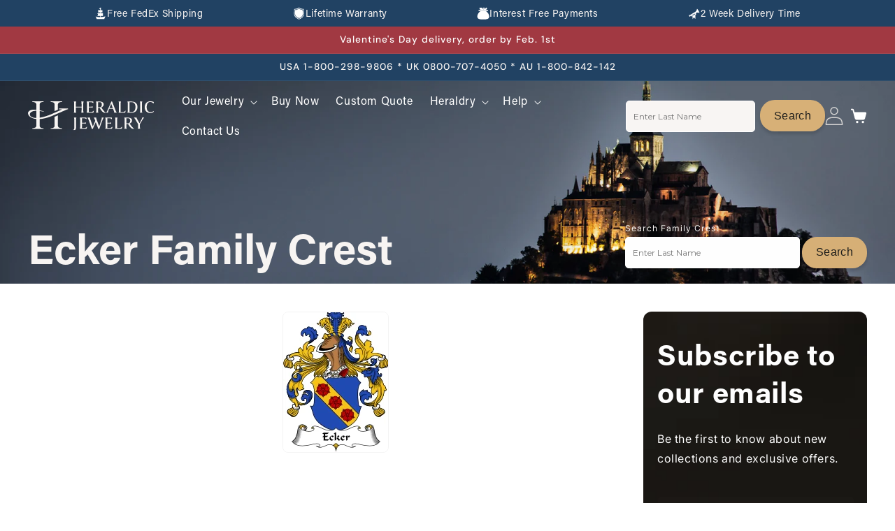

--- FILE ---
content_type: text/html; charset=utf-8
request_url: https://heraldicjewelry.com/pages/ecker-family-crest
body_size: 55633
content:
<!DOCTYPE html>
<html class="js" lang="en">
  <head>
    <meta charset="utf-8">
    <meta http-equiv="X-UA-Compatible" content="IE=edge">
    
    
    <meta name="viewport" content="width=device-width, initial-scale=1.0, maximum-scale=5.0">
    <meta name="theme-color" content="">
    <link rel="canonical" href="https://heraldicjewelry.com/pages/ecker-family-crest"><link rel="icon" type="image/png" href="//heraldicjewelry.com/cdn/shop/files/Favicon_Heraldic_Black.svg?crop=center&height=32&v=1737554717&width=32"><link rel="preconnect" href="https://fonts.shopifycdn.com" crossorigin><title>
      Ecker Family Crest
 &ndash; Heraldic Jewelry</title>

    
      <meta name="description" content="At Heraldic Jewelry, learn all about the Ecker Family Crest, and buy cuff links that have this crest design on it, as well as rings, pendants, and more!">
    

    

<meta property="og:site_name" content="Heraldic Jewelry">
<meta property="og:url" content="https://heraldicjewelry.com/pages/ecker-family-crest">
<meta property="og:title" content="Ecker Family Crest">
<meta property="og:type" content="website">
<meta property="og:description" content="At Heraldic Jewelry, learn all about the Ecker Family Crest, and buy cuff links that have this crest design on it, as well as rings, pendants, and more!"><meta property="og:image" content="http://heraldicjewelry.com/cdn/shop/files/ring_cantion_results.jpg?v=1739204041">
  <meta property="og:image:secure_url" content="https://heraldicjewelry.com/cdn/shop/files/ring_cantion_results.jpg?v=1739204041">
  <meta property="og:image:width" content="1200">
  <meta property="og:image:height" content="628"><meta name="twitter:site" content="@https://x.com/Heraldictimes?mx=2"><meta name="twitter:card" content="summary_large_image">
<meta name="twitter:title" content="Ecker Family Crest">
<meta name="twitter:description" content="At Heraldic Jewelry, learn all about the Ecker Family Crest, and buy cuff links that have this crest design on it, as well as rings, pendants, and more!">


    <script src="//heraldicjewelry.com/cdn/shop/t/31/assets/constants.js?v=132983761750457495441757673666" defer="defer"></script>
    <script src="//heraldicjewelry.com/cdn/shop/t/31/assets/pubsub.js?v=158357773527763999511757673719" defer="defer"></script>
    <script src="//heraldicjewelry.com/cdn/shop/t/31/assets/global.js?v=168315863129731683221763558622" defer="defer"></script><script src="//heraldicjewelry.com/cdn/shop/t/31/assets/animations.js?v=88693664871331136111757673645" defer="defer"></script><script>window.performance && window.performance.mark && window.performance.mark('shopify.content_for_header.start');</script><meta name="google-site-verification" content="mpsBAwZToP3gQK8SW3h0DTxnSLzjIesQJwrnDxZuUOc">
<meta id="shopify-digital-wallet" name="shopify-digital-wallet" content="/10129648/digital_wallets/dialog">
<meta name="shopify-checkout-api-token" content="d1e349fe26df17533177645dc4c02f12">
<meta id="in-context-paypal-metadata" data-shop-id="10129648" data-venmo-supported="false" data-environment="production" data-locale="en_US" data-paypal-v4="true" data-currency="USD">
<script async="async" src="/checkouts/internal/preloads.js?locale=en-US"></script>
<link rel="preconnect" href="https://shop.app" crossorigin="anonymous">
<script async="async" src="https://shop.app/checkouts/internal/preloads.js?locale=en-US&shop_id=10129648" crossorigin="anonymous"></script>
<script id="apple-pay-shop-capabilities" type="application/json">{"shopId":10129648,"countryCode":"US","currencyCode":"USD","merchantCapabilities":["supports3DS"],"merchantId":"gid:\/\/shopify\/Shop\/10129648","merchantName":"Heraldic Jewelry","requiredBillingContactFields":["postalAddress","email"],"requiredShippingContactFields":["postalAddress","email"],"shippingType":"shipping","supportedNetworks":["visa","masterCard","amex","discover","elo","jcb"],"total":{"type":"pending","label":"Heraldic Jewelry","amount":"1.00"},"shopifyPaymentsEnabled":true,"supportsSubscriptions":true}</script>
<script id="shopify-features" type="application/json">{"accessToken":"d1e349fe26df17533177645dc4c02f12","betas":["rich-media-storefront-analytics"],"domain":"heraldicjewelry.com","predictiveSearch":true,"shopId":10129648,"locale":"en"}</script>
<script>var Shopify = Shopify || {};
Shopify.shop = "joyeriaheraldica-com.myshopify.com";
Shopify.locale = "en";
Shopify.currency = {"active":"USD","rate":"1.0"};
Shopify.country = "US";
Shopify.theme = {"name":"heraldicjewelry(9\/12\/2025)","id":155061453035,"schema_name":"Trade","schema_version":"15.1.0","theme_store_id":2699,"role":"main"};
Shopify.theme.handle = "null";
Shopify.theme.style = {"id":null,"handle":null};
Shopify.cdnHost = "heraldicjewelry.com/cdn";
Shopify.routes = Shopify.routes || {};
Shopify.routes.root = "/";</script>
<script type="module">!function(o){(o.Shopify=o.Shopify||{}).modules=!0}(window);</script>
<script>!function(o){function n(){var o=[];function n(){o.push(Array.prototype.slice.apply(arguments))}return n.q=o,n}var t=o.Shopify=o.Shopify||{};t.loadFeatures=n(),t.autoloadFeatures=n()}(window);</script>
<script>
  window.ShopifyPay = window.ShopifyPay || {};
  window.ShopifyPay.apiHost = "shop.app\/pay";
  window.ShopifyPay.redirectState = null;
</script>
<script id="shop-js-analytics" type="application/json">{"pageType":"page"}</script>
<script defer="defer" async type="module" src="//heraldicjewelry.com/cdn/shopifycloud/shop-js/modules/v2/client.init-shop-cart-sync_BN7fPSNr.en.esm.js"></script>
<script defer="defer" async type="module" src="//heraldicjewelry.com/cdn/shopifycloud/shop-js/modules/v2/chunk.common_Cbph3Kss.esm.js"></script>
<script defer="defer" async type="module" src="//heraldicjewelry.com/cdn/shopifycloud/shop-js/modules/v2/chunk.modal_DKumMAJ1.esm.js"></script>
<script type="module">
  await import("//heraldicjewelry.com/cdn/shopifycloud/shop-js/modules/v2/client.init-shop-cart-sync_BN7fPSNr.en.esm.js");
await import("//heraldicjewelry.com/cdn/shopifycloud/shop-js/modules/v2/chunk.common_Cbph3Kss.esm.js");
await import("//heraldicjewelry.com/cdn/shopifycloud/shop-js/modules/v2/chunk.modal_DKumMAJ1.esm.js");

  window.Shopify.SignInWithShop?.initShopCartSync?.({"fedCMEnabled":true,"windoidEnabled":true});

</script>
<script>
  window.Shopify = window.Shopify || {};
  if (!window.Shopify.featureAssets) window.Shopify.featureAssets = {};
  window.Shopify.featureAssets['shop-js'] = {"shop-cart-sync":["modules/v2/client.shop-cart-sync_CJVUk8Jm.en.esm.js","modules/v2/chunk.common_Cbph3Kss.esm.js","modules/v2/chunk.modal_DKumMAJ1.esm.js"],"init-fed-cm":["modules/v2/client.init-fed-cm_7Fvt41F4.en.esm.js","modules/v2/chunk.common_Cbph3Kss.esm.js","modules/v2/chunk.modal_DKumMAJ1.esm.js"],"init-shop-email-lookup-coordinator":["modules/v2/client.init-shop-email-lookup-coordinator_Cc088_bR.en.esm.js","modules/v2/chunk.common_Cbph3Kss.esm.js","modules/v2/chunk.modal_DKumMAJ1.esm.js"],"init-windoid":["modules/v2/client.init-windoid_hPopwJRj.en.esm.js","modules/v2/chunk.common_Cbph3Kss.esm.js","modules/v2/chunk.modal_DKumMAJ1.esm.js"],"shop-button":["modules/v2/client.shop-button_B0jaPSNF.en.esm.js","modules/v2/chunk.common_Cbph3Kss.esm.js","modules/v2/chunk.modal_DKumMAJ1.esm.js"],"shop-cash-offers":["modules/v2/client.shop-cash-offers_DPIskqss.en.esm.js","modules/v2/chunk.common_Cbph3Kss.esm.js","modules/v2/chunk.modal_DKumMAJ1.esm.js"],"shop-toast-manager":["modules/v2/client.shop-toast-manager_CK7RT69O.en.esm.js","modules/v2/chunk.common_Cbph3Kss.esm.js","modules/v2/chunk.modal_DKumMAJ1.esm.js"],"init-shop-cart-sync":["modules/v2/client.init-shop-cart-sync_BN7fPSNr.en.esm.js","modules/v2/chunk.common_Cbph3Kss.esm.js","modules/v2/chunk.modal_DKumMAJ1.esm.js"],"init-customer-accounts-sign-up":["modules/v2/client.init-customer-accounts-sign-up_CfPf4CXf.en.esm.js","modules/v2/client.shop-login-button_DeIztwXF.en.esm.js","modules/v2/chunk.common_Cbph3Kss.esm.js","modules/v2/chunk.modal_DKumMAJ1.esm.js"],"pay-button":["modules/v2/client.pay-button_CgIwFSYN.en.esm.js","modules/v2/chunk.common_Cbph3Kss.esm.js","modules/v2/chunk.modal_DKumMAJ1.esm.js"],"init-customer-accounts":["modules/v2/client.init-customer-accounts_DQ3x16JI.en.esm.js","modules/v2/client.shop-login-button_DeIztwXF.en.esm.js","modules/v2/chunk.common_Cbph3Kss.esm.js","modules/v2/chunk.modal_DKumMAJ1.esm.js"],"avatar":["modules/v2/client.avatar_BTnouDA3.en.esm.js"],"init-shop-for-new-customer-accounts":["modules/v2/client.init-shop-for-new-customer-accounts_CsZy_esa.en.esm.js","modules/v2/client.shop-login-button_DeIztwXF.en.esm.js","modules/v2/chunk.common_Cbph3Kss.esm.js","modules/v2/chunk.modal_DKumMAJ1.esm.js"],"shop-follow-button":["modules/v2/client.shop-follow-button_BRMJjgGd.en.esm.js","modules/v2/chunk.common_Cbph3Kss.esm.js","modules/v2/chunk.modal_DKumMAJ1.esm.js"],"checkout-modal":["modules/v2/client.checkout-modal_B9Drz_yf.en.esm.js","modules/v2/chunk.common_Cbph3Kss.esm.js","modules/v2/chunk.modal_DKumMAJ1.esm.js"],"shop-login-button":["modules/v2/client.shop-login-button_DeIztwXF.en.esm.js","modules/v2/chunk.common_Cbph3Kss.esm.js","modules/v2/chunk.modal_DKumMAJ1.esm.js"],"lead-capture":["modules/v2/client.lead-capture_DXYzFM3R.en.esm.js","modules/v2/chunk.common_Cbph3Kss.esm.js","modules/v2/chunk.modal_DKumMAJ1.esm.js"],"shop-login":["modules/v2/client.shop-login_CA5pJqmO.en.esm.js","modules/v2/chunk.common_Cbph3Kss.esm.js","modules/v2/chunk.modal_DKumMAJ1.esm.js"],"payment-terms":["modules/v2/client.payment-terms_BxzfvcZJ.en.esm.js","modules/v2/chunk.common_Cbph3Kss.esm.js","modules/v2/chunk.modal_DKumMAJ1.esm.js"]};
</script>
<script>(function() {
  var isLoaded = false;
  function asyncLoad() {
    if (isLoaded) return;
    isLoaded = true;
    var urls = ["https:\/\/static.klaviyo.com\/onsite\/js\/klaviyo.js?company_id=WBH9Ju\u0026shop=joyeriaheraldica-com.myshopify.com"];
    for (var i = 0; i < urls.length; i++) {
      var s = document.createElement('script');
      s.type = 'text/javascript';
      s.async = true;
      s.src = urls[i];
      var x = document.getElementsByTagName('script')[0];
      x.parentNode.insertBefore(s, x);
    }
  };
  if(window.attachEvent) {
    window.attachEvent('onload', asyncLoad);
  } else {
    window.addEventListener('load', asyncLoad, false);
  }
})();</script>
<script id="__st">var __st={"a":10129648,"offset":-28800,"reqid":"7ec536d3-642f-466e-b2bd-a518cce43ed6-1769939611","pageurl":"heraldicjewelry.com\/pages\/ecker-family-crest","s":"pages-102634619115","u":"fbbc4855d4ed","p":"page","rtyp":"page","rid":102634619115};</script>
<script>window.ShopifyPaypalV4VisibilityTracking = true;</script>
<script id="captcha-bootstrap">!function(){'use strict';const t='contact',e='account',n='new_comment',o=[[t,t],['blogs',n],['comments',n],[t,'customer']],c=[[e,'customer_login'],[e,'guest_login'],[e,'recover_customer_password'],[e,'create_customer']],r=t=>t.map((([t,e])=>`form[action*='/${t}']:not([data-nocaptcha='true']) input[name='form_type'][value='${e}']`)).join(','),a=t=>()=>t?[...document.querySelectorAll(t)].map((t=>t.form)):[];function s(){const t=[...o],e=r(t);return a(e)}const i='password',u='form_key',d=['recaptcha-v3-token','g-recaptcha-response','h-captcha-response',i],f=()=>{try{return window.sessionStorage}catch{return}},m='__shopify_v',_=t=>t.elements[u];function p(t,e,n=!1){try{const o=window.sessionStorage,c=JSON.parse(o.getItem(e)),{data:r}=function(t){const{data:e,action:n}=t;return t[m]||n?{data:e,action:n}:{data:t,action:n}}(c);for(const[e,n]of Object.entries(r))t.elements[e]&&(t.elements[e].value=n);n&&o.removeItem(e)}catch(o){console.error('form repopulation failed',{error:o})}}const l='form_type',E='cptcha';function T(t){t.dataset[E]=!0}const w=window,h=w.document,L='Shopify',v='ce_forms',y='captcha';let A=!1;((t,e)=>{const n=(g='f06e6c50-85a8-45c8-87d0-21a2b65856fe',I='https://cdn.shopify.com/shopifycloud/storefront-forms-hcaptcha/ce_storefront_forms_captcha_hcaptcha.v1.5.2.iife.js',D={infoText:'Protected by hCaptcha',privacyText:'Privacy',termsText:'Terms'},(t,e,n)=>{const o=w[L][v],c=o.bindForm;if(c)return c(t,g,e,D).then(n);var r;o.q.push([[t,g,e,D],n]),r=I,A||(h.body.append(Object.assign(h.createElement('script'),{id:'captcha-provider',async:!0,src:r})),A=!0)});var g,I,D;w[L]=w[L]||{},w[L][v]=w[L][v]||{},w[L][v].q=[],w[L][y]=w[L][y]||{},w[L][y].protect=function(t,e){n(t,void 0,e),T(t)},Object.freeze(w[L][y]),function(t,e,n,w,h,L){const[v,y,A,g]=function(t,e,n){const i=e?o:[],u=t?c:[],d=[...i,...u],f=r(d),m=r(i),_=r(d.filter((([t,e])=>n.includes(e))));return[a(f),a(m),a(_),s()]}(w,h,L),I=t=>{const e=t.target;return e instanceof HTMLFormElement?e:e&&e.form},D=t=>v().includes(t);t.addEventListener('submit',(t=>{const e=I(t);if(!e)return;const n=D(e)&&!e.dataset.hcaptchaBound&&!e.dataset.recaptchaBound,o=_(e),c=g().includes(e)&&(!o||!o.value);(n||c)&&t.preventDefault(),c&&!n&&(function(t){try{if(!f())return;!function(t){const e=f();if(!e)return;const n=_(t);if(!n)return;const o=n.value;o&&e.removeItem(o)}(t);const e=Array.from(Array(32),(()=>Math.random().toString(36)[2])).join('');!function(t,e){_(t)||t.append(Object.assign(document.createElement('input'),{type:'hidden',name:u})),t.elements[u].value=e}(t,e),function(t,e){const n=f();if(!n)return;const o=[...t.querySelectorAll(`input[type='${i}']`)].map((({name:t})=>t)),c=[...d,...o],r={};for(const[a,s]of new FormData(t).entries())c.includes(a)||(r[a]=s);n.setItem(e,JSON.stringify({[m]:1,action:t.action,data:r}))}(t,e)}catch(e){console.error('failed to persist form',e)}}(e),e.submit())}));const S=(t,e)=>{t&&!t.dataset[E]&&(n(t,e.some((e=>e===t))),T(t))};for(const o of['focusin','change'])t.addEventListener(o,(t=>{const e=I(t);D(e)&&S(e,y())}));const B=e.get('form_key'),M=e.get(l),P=B&&M;t.addEventListener('DOMContentLoaded',(()=>{const t=y();if(P)for(const e of t)e.elements[l].value===M&&p(e,B);[...new Set([...A(),...v().filter((t=>'true'===t.dataset.shopifyCaptcha))])].forEach((e=>S(e,t)))}))}(h,new URLSearchParams(w.location.search),n,t,e,['guest_login'])})(!0,!0)}();</script>
<script integrity="sha256-4kQ18oKyAcykRKYeNunJcIwy7WH5gtpwJnB7kiuLZ1E=" data-source-attribution="shopify.loadfeatures" defer="defer" src="//heraldicjewelry.com/cdn/shopifycloud/storefront/assets/storefront/load_feature-a0a9edcb.js" crossorigin="anonymous"></script>
<script crossorigin="anonymous" defer="defer" src="//heraldicjewelry.com/cdn/shopifycloud/storefront/assets/shopify_pay/storefront-65b4c6d7.js?v=20250812"></script>
<script data-source-attribution="shopify.dynamic_checkout.dynamic.init">var Shopify=Shopify||{};Shopify.PaymentButton=Shopify.PaymentButton||{isStorefrontPortableWallets:!0,init:function(){window.Shopify.PaymentButton.init=function(){};var t=document.createElement("script");t.src="https://heraldicjewelry.com/cdn/shopifycloud/portable-wallets/latest/portable-wallets.en.js",t.type="module",document.head.appendChild(t)}};
</script>
<script data-source-attribution="shopify.dynamic_checkout.buyer_consent">
  function portableWalletsHideBuyerConsent(e){var t=document.getElementById("shopify-buyer-consent"),n=document.getElementById("shopify-subscription-policy-button");t&&n&&(t.classList.add("hidden"),t.setAttribute("aria-hidden","true"),n.removeEventListener("click",e))}function portableWalletsShowBuyerConsent(e){var t=document.getElementById("shopify-buyer-consent"),n=document.getElementById("shopify-subscription-policy-button");t&&n&&(t.classList.remove("hidden"),t.removeAttribute("aria-hidden"),n.addEventListener("click",e))}window.Shopify?.PaymentButton&&(window.Shopify.PaymentButton.hideBuyerConsent=portableWalletsHideBuyerConsent,window.Shopify.PaymentButton.showBuyerConsent=portableWalletsShowBuyerConsent);
</script>
<script data-source-attribution="shopify.dynamic_checkout.cart.bootstrap">document.addEventListener("DOMContentLoaded",(function(){function t(){return document.querySelector("shopify-accelerated-checkout-cart, shopify-accelerated-checkout")}if(t())Shopify.PaymentButton.init();else{new MutationObserver((function(e,n){t()&&(Shopify.PaymentButton.init(),n.disconnect())})).observe(document.body,{childList:!0,subtree:!0})}}));
</script>
<script id='scb4127' type='text/javascript' async='' src='https://heraldicjewelry.com/cdn/shopifycloud/privacy-banner/storefront-banner.js'></script><link id="shopify-accelerated-checkout-styles" rel="stylesheet" media="screen" href="https://heraldicjewelry.com/cdn/shopifycloud/portable-wallets/latest/accelerated-checkout-backwards-compat.css" crossorigin="anonymous">
<style id="shopify-accelerated-checkout-cart">
        #shopify-buyer-consent {
  margin-top: 1em;
  display: inline-block;
  width: 100%;
}

#shopify-buyer-consent.hidden {
  display: none;
}

#shopify-subscription-policy-button {
  background: none;
  border: none;
  padding: 0;
  text-decoration: underline;
  font-size: inherit;
  cursor: pointer;
}

#shopify-subscription-policy-button::before {
  box-shadow: none;
}

      </style>
<script id="sections-script" data-sections="header" defer="defer" src="//heraldicjewelry.com/cdn/shop/t/31/compiled_assets/scripts.js?v=20150"></script>
<script>window.performance && window.performance.mark && window.performance.mark('shopify.content_for_header.end');</script>


    <style data-shopify>
      @font-face {
  font-family: Inter;
  font-weight: 400;
  font-style: normal;
  font-display: swap;
  src: url("//heraldicjewelry.com/cdn/fonts/inter/inter_n4.b2a3f24c19b4de56e8871f609e73ca7f6d2e2bb9.woff2") format("woff2"),
       url("//heraldicjewelry.com/cdn/fonts/inter/inter_n4.af8052d517e0c9ffac7b814872cecc27ae1fa132.woff") format("woff");
}

      @font-face {
  font-family: Inter;
  font-weight: 700;
  font-style: normal;
  font-display: swap;
  src: url("//heraldicjewelry.com/cdn/fonts/inter/inter_n7.02711e6b374660cfc7915d1afc1c204e633421e4.woff2") format("woff2"),
       url("//heraldicjewelry.com/cdn/fonts/inter/inter_n7.6dab87426f6b8813070abd79972ceaf2f8d3b012.woff") format("woff");
}

      @font-face {
  font-family: Inter;
  font-weight: 400;
  font-style: italic;
  font-display: swap;
  src: url("//heraldicjewelry.com/cdn/fonts/inter/inter_i4.feae1981dda792ab80d117249d9c7e0f1017e5b3.woff2") format("woff2"),
       url("//heraldicjewelry.com/cdn/fonts/inter/inter_i4.62773b7113d5e5f02c71486623cf828884c85c6e.woff") format("woff");
}

      @font-face {
  font-family: Inter;
  font-weight: 700;
  font-style: italic;
  font-display: swap;
  src: url("//heraldicjewelry.com/cdn/fonts/inter/inter_i7.b377bcd4cc0f160622a22d638ae7e2cd9b86ea4c.woff2") format("woff2"),
       url("//heraldicjewelry.com/cdn/fonts/inter/inter_i7.7c69a6a34e3bb44fcf6f975857e13b9a9b25beb4.woff") format("woff");
}

      @font-face {
  font-family: "DM Sans";
  font-weight: 500;
  font-style: normal;
  font-display: swap;
  src: url("//heraldicjewelry.com/cdn/fonts/dm_sans/dmsans_n5.8a0f1984c77eb7186ceb87c4da2173ff65eb012e.woff2") format("woff2"),
       url("//heraldicjewelry.com/cdn/fonts/dm_sans/dmsans_n5.9ad2e755a89e15b3d6c53259daad5fc9609888e6.woff") format("woff");
}


      
        :root,
        .color-scheme-1 {
          --color-background: 248,245,243;
        
          --gradient-background: #f8f5f3;
        

        

        --color-foreground: 43,44,45;
        --color-background-contrast: 201,178,162;
        --color-shadow: 0,17,40;
        --color-button: 250,246,243;
        --color-button-text: 38,38,38;
        --color-secondary-button: 248,245,243;
        --color-secondary-button-text: 0,17,40;
        --color-link: 0,17,40;
        --color-badge-foreground: 43,44,45;
        --color-badge-background: 248,245,243;
        --color-badge-border: 43,44,45;
        --payment-terms-background-color: rgb(248 245 243);
      }
      
        
        .color-scheme-2 {
          --color-background: 255,255,255;
        
          --gradient-background: #ffffff;
        

        

        --color-foreground: 38,38,38;
        --color-background-contrast: 191,191,191;
        --color-shadow: 215,176,119;
        --color-button: 215,176,119;
        --color-button-text: 0,17,40;
        --color-secondary-button: 255,255,255;
        --color-secondary-button-text: 0,17,40;
        --color-link: 0,17,40;
        --color-badge-foreground: 38,38,38;
        --color-badge-background: 255,255,255;
        --color-badge-border: 38,38,38;
        --payment-terms-background-color: rgb(255 255 255);
      }
      
        
        .color-scheme-3 {
          --color-background: 219,197,164;
        
          --gradient-background: #dbc5a4;
        

        

        --color-foreground: 38,38,38;
        --color-background-contrast: 183,139,73;
        --color-shadow: 0,17,40;
        --color-button: 253,253,253;
        --color-button-text: 38,38,38;
        --color-secondary-button: 219,197,164;
        --color-secondary-button-text: 84,72,60;
        --color-link: 84,72,60;
        --color-badge-foreground: 38,38,38;
        --color-badge-background: 219,197,164;
        --color-badge-border: 38,38,38;
        --payment-terms-background-color: rgb(219 197 164);
      }
      
        
        .color-scheme-4 {
          --color-background: 28,34,40;
        
          --gradient-background: #1c2228;
        

        

        --color-foreground: 255,255,255;
        --color-background-contrast: 39,47,55;
        --color-shadow: 0,17,40;
        --color-button: 255,255,255;
        --color-button-text: 0,17,40;
        --color-secondary-button: 28,34,40;
        --color-secondary-button-text: 255,255,255;
        --color-link: 255,255,255;
        --color-badge-foreground: 255,255,255;
        --color-badge-background: 28,34,40;
        --color-badge-border: 255,255,255;
        --payment-terms-background-color: rgb(28 34 40);
      }
      
        
        .color-scheme-5 {
          --color-background: 50,56,65;
        
          --gradient-background: #323841;
        

        

        --color-foreground: 255,255,255;
        --color-background-contrast: 61,68,79;
        --color-shadow: 0,17,40;
        --color-button: 183,172,162;
        --color-button-text: 38,38,38;
        --color-secondary-button: 50,56,65;
        --color-secondary-button-text: 255,255,255;
        --color-link: 255,255,255;
        --color-badge-foreground: 255,255,255;
        --color-badge-background: 50,56,65;
        --color-badge-border: 255,255,255;
        --payment-terms-background-color: rgb(50 56 65);
      }
      
        
        .color-scheme-52932a28-5725-4a3f-a3e9-2ecbc570c4ca {
          --color-background: 0,0,0;
        
          --gradient-background: rgba(0,0,0,0);
        

        

        --color-foreground: 43,44,45;
        --color-background-contrast: 128,128,128;
        --color-shadow: 0,17,40;
        --color-button: 183,172,162;
        --color-button-text: 38,38,38;
        --color-secondary-button: 0,0,0;
        --color-secondary-button-text: 0,17,40;
        --color-link: 0,17,40;
        --color-badge-foreground: 43,44,45;
        --color-badge-background: 0,0,0;
        --color-badge-border: 43,44,45;
        --payment-terms-background-color: rgb(0 0 0);
      }
      
        
        .color-scheme-ab4ccf02-5d78-4502-a81f-a0e908a5e34b {
          --color-background: 0,0,0;
        
          --gradient-background: rgba(0,0,0,0);
        

        

        --color-foreground: 255,255,255;
        --color-background-contrast: 128,128,128;
        --color-shadow: 0,0,0;
        --color-button: 215,176,119;
        --color-button-text: 215,176,119;
        --color-secondary-button: 0,0,0;
        --color-secondary-button-text: 0,0,0;
        --color-link: 0,0,0;
        --color-badge-foreground: 255,255,255;
        --color-badge-background: 0,0,0;
        --color-badge-border: 255,255,255;
        --payment-terms-background-color: rgb(0 0 0);
      }
      
        
        .color-scheme-9e986762-0766-408f-9f9f-ba5f126d3a90 {
          --color-background: 250,246,243;
        
          --gradient-background: linear-gradient(228deg, rgba(250, 246, 243, 1), rgba(250, 246, 243, 1) 50%, rgba(250, 247, 243, 1) 100%);
        

        

        --color-foreground: 43,44,45;
        --color-background-contrast: 213,179,153;
        --color-shadow: 0,17,40;
        --color-button: 250,246,243;
        --color-button-text: 38,38,38;
        --color-secondary-button: 250,246,243;
        --color-secondary-button-text: 0,17,40;
        --color-link: 0,17,40;
        --color-badge-foreground: 43,44,45;
        --color-badge-background: 250,246,243;
        --color-badge-border: 43,44,45;
        --payment-terms-background-color: rgb(250 246 243);
      }
      
        
        .color-scheme-cd5fed92-7cd1-4e61-ada1-a16e325c6eef {
          --color-background: 248,245,243;
        
          --gradient-background: #f8f5f3;
        

        

        --color-foreground: 43,44,45;
        --color-background-contrast: 201,178,162;
        --color-shadow: 0,17,40;
        --color-button: 183,172,162;
        --color-button-text: 38,38,38;
        --color-secondary-button: 248,245,243;
        --color-secondary-button-text: 0,17,40;
        --color-link: 0,17,40;
        --color-badge-foreground: 43,44,45;
        --color-badge-background: 248,245,243;
        --color-badge-border: 43,44,45;
        --payment-terms-background-color: rgb(248 245 243);
      }
      
        
        .color-scheme-4b626108-a5e6-4f43-8675-803a7716bcfc {
          --color-background: 33,66,99;
        
          --gradient-background: #214263;
        

        

        --color-foreground: 248,245,243;
        --color-background-contrast: 39,79,118;
        --color-shadow: 219,197,164;
        --color-button: 215,176,119;
        --color-button-text: 29,29,27;
        --color-secondary-button: 33,66,99;
        --color-secondary-button-text: 29,29,27;
        --color-link: 29,29,27;
        --color-badge-foreground: 248,245,243;
        --color-badge-background: 33,66,99;
        --color-badge-border: 248,245,243;
        --payment-terms-background-color: rgb(33 66 99);
      }
      
        
        .color-scheme-e5e8419e-da1e-4b1c-be39-1cca0a883f59 {
          --color-background: 0,0,0;
        
          --gradient-background: rgba(0,0,0,0);
        

        

        --color-foreground: 29,29,27;
        --color-background-contrast: 128,128,128;
        --color-shadow: 0,0,0;
        --color-button: 215,176,119;
        --color-button-text: 29,29,27;
        --color-secondary-button: 0,0,0;
        --color-secondary-button-text: 0,0,0;
        --color-link: 0,0,0;
        --color-badge-foreground: 29,29,27;
        --color-badge-background: 0,0,0;
        --color-badge-border: 29,29,27;
        --payment-terms-background-color: rgb(0 0 0);
      }
      
        
        .color-scheme-0369e8ea-0c9c-405e-b10a-1cdbc8832c13 {
          --color-background: 248,245,243;
        
          --gradient-background: #f8f5f3;
        

        

        --color-foreground: 29,29,27;
        --color-background-contrast: 201,178,162;
        --color-shadow: 0,0,0;
        --color-button: 215,176,119;
        --color-button-text: 29,29,27;
        --color-secondary-button: 248,245,243;
        --color-secondary-button-text: 0,0,0;
        --color-link: 0,0,0;
        --color-badge-foreground: 29,29,27;
        --color-badge-background: 248,245,243;
        --color-badge-border: 29,29,27;
        --payment-terms-background-color: rgb(248 245 243);
      }
      
        
        .color-scheme-6ace097a-3738-4724-b1ea-cb9294bb86d1 {
          --color-background: 214,214,226;
        
          --gradient-background: #d6d6e2;
        

        

        --color-foreground: 29,29,27;
        --color-background-contrast: 139,139,173;
        --color-shadow: 0,0,0;
        --color-button: 0,0,0;
        --color-button-text: 29,29,27;
        --color-secondary-button: 214,214,226;
        --color-secondary-button-text: 0,0,0;
        --color-link: 0,0,0;
        --color-badge-foreground: 29,29,27;
        --color-badge-background: 214,214,226;
        --color-badge-border: 29,29,27;
        --payment-terms-background-color: rgb(214 214 226);
      }
      
        
        .color-scheme-a8f17086-0188-4978-be30-d9b4c1323f13 {
          --color-background: 29,29,27;
        
          --gradient-background: #1d1d1b;
        

        

        --color-foreground: 43,44,45;
        --color-background-contrast: 42,42,39;
        --color-shadow: 0,17,40;
        --color-button: 183,172,162;
        --color-button-text: 38,38,38;
        --color-secondary-button: 29,29,27;
        --color-secondary-button-text: 0,17,40;
        --color-link: 0,17,40;
        --color-badge-foreground: 43,44,45;
        --color-badge-background: 29,29,27;
        --color-badge-border: 43,44,45;
        --payment-terms-background-color: rgb(29 29 27);
      }
      
        
        .color-scheme-6870c0e9-fc24-4261-af11-6e37df3b3346 {
          --color-background: 250,246,243;
        
          --gradient-background: linear-gradient(228deg, rgba(250, 246, 243, 1), rgba(250, 246, 243, 1) 50%, rgba(250, 247, 243, 1) 100%);
        

        

        --color-foreground: 43,44,45;
        --color-background-contrast: 213,179,153;
        --color-shadow: 0,17,40;
        --color-button: 250,246,243;
        --color-button-text: 38,38,38;
        --color-secondary-button: 250,246,243;
        --color-secondary-button-text: 0,17,40;
        --color-link: 0,17,40;
        --color-badge-foreground: 43,44,45;
        --color-badge-background: 250,246,243;
        --color-badge-border: 43,44,45;
        --payment-terms-background-color: rgb(250 246 243);
      }
      
        
        .color-scheme-f087b8fb-9039-4cbf-8b11-31498cf32de4 {
          --color-background: 248,245,243;
        
          --gradient-background: #f8f5f3;
        

        

        --color-foreground: 29,29,27;
        --color-background-contrast: 201,178,162;
        --color-shadow: 0,0,0;
        --color-button: 33,66,99;
        --color-button-text: 255,255,255;
        --color-secondary-button: 248,245,243;
        --color-secondary-button-text: 0,0,0;
        --color-link: 0,0,0;
        --color-badge-foreground: 29,29,27;
        --color-badge-background: 248,245,243;
        --color-badge-border: 29,29,27;
        --payment-terms-background-color: rgb(248 245 243);
      }
      
        
        .color-scheme-5e815845-1ae1-4194-ac14-9928c22f8d87 {
          --color-background: 214,214,226;
        
          --gradient-background: #d6d6e2;
        

        

        --color-foreground: 29,29,27;
        --color-background-contrast: 139,139,173;
        --color-shadow: 0,0,0;
        --color-button: 215,176,119;
        --color-button-text: 29,29,27;
        --color-secondary-button: 214,214,226;
        --color-secondary-button-text: 0,0,0;
        --color-link: 0,0,0;
        --color-badge-foreground: 29,29,27;
        --color-badge-background: 214,214,226;
        --color-badge-border: 29,29,27;
        --payment-terms-background-color: rgb(214 214 226);
      }
      
        
        .color-scheme-8f271b2b-00d3-4277-aaee-b796829e751e {
          --color-background: 33,66,99;
        
          --gradient-background: #214263;
        

        

        --color-foreground: 248,245,243;
        --color-background-contrast: 39,79,118;
        --color-shadow: 219,197,164;
        --color-button: 188,188,188;
        --color-button-text: 29,29,27;
        --color-secondary-button: 33,66,99;
        --color-secondary-button-text: 29,29,27;
        --color-link: 29,29,27;
        --color-badge-foreground: 248,245,243;
        --color-badge-background: 33,66,99;
        --color-badge-border: 248,245,243;
        --payment-terms-background-color: rgb(33 66 99);
      }
      
        
        .color-scheme-17f17ae2-cabc-4444-a7fc-16bf42972fdd {
          --color-background: 248,245,243;
        
          --gradient-background: #f8f5f3;
        

        

        --color-foreground: 29,29,27;
        --color-background-contrast: 201,178,162;
        --color-shadow: 0,0,0;
        --color-button: 215,176,119;
        --color-button-text: 29,29,27;
        --color-secondary-button: 248,245,243;
        --color-secondary-button-text: 0,0,0;
        --color-link: 0,0,0;
        --color-badge-foreground: 29,29,27;
        --color-badge-background: 248,245,243;
        --color-badge-border: 29,29,27;
        --payment-terms-background-color: rgb(248 245 243);
      }
      
        
        .color-scheme-fa1dda11-355a-4ac3-8ee5-49c00f665eed {
          --color-background: 248,245,243;
        
          --gradient-background: #f8f5f3;
        

        

        --color-foreground: 43,44,45;
        --color-background-contrast: 201,178,162;
        --color-shadow: 0,17,40;
        --color-button: 250,246,243;
        --color-button-text: 38,38,38;
        --color-secondary-button: 248,245,243;
        --color-secondary-button-text: 0,17,40;
        --color-link: 0,17,40;
        --color-badge-foreground: 43,44,45;
        --color-badge-background: 248,245,243;
        --color-badge-border: 43,44,45;
        --payment-terms-background-color: rgb(248 245 243);
      }
      
        
        .color-scheme-39046797-3595-4168-97a6-476457e4701b {
          --color-background: 0,0,0;
        
          --gradient-background: linear-gradient(89deg, rgba(248, 245, 243, 1), rgba(248, 245, 243, 1) 100%);
        

        

        --color-foreground: 29,29,27;
        --color-background-contrast: 128,128,128;
        --color-shadow: 0,0,0;
        --color-button: 188,188,188;
        --color-button-text: 29,29,27;
        --color-secondary-button: 0,0,0;
        --color-secondary-button-text: 0,0,0;
        --color-link: 0,0,0;
        --color-badge-foreground: 29,29,27;
        --color-badge-background: 0,0,0;
        --color-badge-border: 29,29,27;
        --payment-terms-background-color: rgb(0 0 0);
      }
      

      body, .color-scheme-1, .color-scheme-2, .color-scheme-3, .color-scheme-4, .color-scheme-5, .color-scheme-52932a28-5725-4a3f-a3e9-2ecbc570c4ca, .color-scheme-ab4ccf02-5d78-4502-a81f-a0e908a5e34b, .color-scheme-9e986762-0766-408f-9f9f-ba5f126d3a90, .color-scheme-cd5fed92-7cd1-4e61-ada1-a16e325c6eef, .color-scheme-4b626108-a5e6-4f43-8675-803a7716bcfc, .color-scheme-e5e8419e-da1e-4b1c-be39-1cca0a883f59, .color-scheme-0369e8ea-0c9c-405e-b10a-1cdbc8832c13, .color-scheme-6ace097a-3738-4724-b1ea-cb9294bb86d1, .color-scheme-a8f17086-0188-4978-be30-d9b4c1323f13, .color-scheme-6870c0e9-fc24-4261-af11-6e37df3b3346, .color-scheme-f087b8fb-9039-4cbf-8b11-31498cf32de4, .color-scheme-5e815845-1ae1-4194-ac14-9928c22f8d87, .color-scheme-8f271b2b-00d3-4277-aaee-b796829e751e, .color-scheme-17f17ae2-cabc-4444-a7fc-16bf42972fdd, .color-scheme-fa1dda11-355a-4ac3-8ee5-49c00f665eed, .color-scheme-39046797-3595-4168-97a6-476457e4701b {
        color: rgba(var(--color-foreground), 1);
        background-color: rgb(var(--color-background));
      }

      :root {
        --font-body-family: Inter, sans-serif;
        --font-body-style: normal;
        --font-body-weight: 400;
        --font-body-weight-bold: 700;

        --font-heading-family: "DM Sans", sans-serif;
        --font-heading-style: normal;
        --font-heading-weight: 500;

        --font-body-scale: 1.0;
        --font-heading-scale: 1.05;

        --media-padding: px;
        --media-border-opacity: 0.05;
        --media-border-width: 1px;
        --media-radius: 8px;
        --media-shadow-opacity: 0.0;
        --media-shadow-horizontal-offset: 0px;
        --media-shadow-vertical-offset: 4px;
        --media-shadow-blur-radius: 5px;
        --media-shadow-visible: 0;

        --page-width: 140rem;
        --page-width-margin: 0rem;

        --product-card-image-padding: 1.2rem;
        --product-card-corner-radius: 0.8rem;
        --product-card-text-alignment: left;
        --product-card-border-width: 0.0rem;
        --product-card-border-opacity: 0.1;
        --product-card-shadow-opacity: 0.0;
        --product-card-shadow-visible: 0;
        --product-card-shadow-horizontal-offset: 0.0rem;
        --product-card-shadow-vertical-offset: 0.4rem;
        --product-card-shadow-blur-radius: 0.5rem;

        --collection-card-image-padding: 0.0rem;
        --collection-card-corner-radius: 0.8rem;
        --collection-card-text-alignment: left;
        --collection-card-border-width: 0.0rem;
        --collection-card-border-opacity: 0.1;
        --collection-card-shadow-opacity: 0.0;
        --collection-card-shadow-visible: 0;
        --collection-card-shadow-horizontal-offset: 0.0rem;
        --collection-card-shadow-vertical-offset: 0.4rem;
        --collection-card-shadow-blur-radius: 0.5rem;

        --blog-card-image-padding: 0.0rem;
        --blog-card-corner-radius: 0.8rem;
        --blog-card-text-alignment: left;
        --blog-card-border-width: 0.0rem;
        --blog-card-border-opacity: 0.1;
        --blog-card-shadow-opacity: 0.0;
        --blog-card-shadow-visible: 0;
        --blog-card-shadow-horizontal-offset: 0.0rem;
        --blog-card-shadow-vertical-offset: 0.4rem;
        --blog-card-shadow-blur-radius: 0.5rem;

        --badge-corner-radius: 4.0rem;

        --popup-border-width: 1px;
        --popup-border-opacity: 0.1;
        --popup-corner-radius: 8px;
        --popup-shadow-opacity: 0.05;
        --popup-shadow-horizontal-offset: 0px;
        --popup-shadow-vertical-offset: 4px;
        --popup-shadow-blur-radius: 5px;

        --drawer-border-width: 1px;
        --drawer-border-opacity: 0.1;
        --drawer-shadow-opacity: 0.0;
        --drawer-shadow-horizontal-offset: 0px;
        --drawer-shadow-vertical-offset: 4px;
        --drawer-shadow-blur-radius: 5px;

        --spacing-sections-desktop: 0px;
        --spacing-sections-mobile: 0px;

        --grid-desktop-vertical-spacing: 12px;
        --grid-desktop-horizontal-spacing: 24px;
        --grid-mobile-vertical-spacing: 6px;
        --grid-mobile-horizontal-spacing: 12px;

        --text-boxes-border-opacity: 0.1;
        --text-boxes-border-width: 0px;
        --text-boxes-radius: 8px;
        --text-boxes-shadow-opacity: 0.0;
        --text-boxes-shadow-visible: 0;
        --text-boxes-shadow-horizontal-offset: 0px;
        --text-boxes-shadow-vertical-offset: 4px;
        --text-boxes-shadow-blur-radius: 5px;

        --buttons-radius: 34px;
        --buttons-radius-outset: 35px;
        --buttons-border-width: 1px;
        --buttons-border-opacity: 1.0;
        --buttons-shadow-opacity: 0.0;
        --buttons-shadow-visible: 0;
        --buttons-shadow-horizontal-offset: 0px;
        --buttons-shadow-vertical-offset: 4px;
        --buttons-shadow-blur-radius: 5px;
        --buttons-border-offset: 0.3px;

        --inputs-radius: 6px;
        --inputs-border-width: 1px;
        --inputs-border-opacity: 0.55;
        --inputs-shadow-opacity: 0.0;
        --inputs-shadow-horizontal-offset: 0px;
        --inputs-margin-offset: 0px;
        --inputs-shadow-vertical-offset: 4px;
        --inputs-shadow-blur-radius: 5px;
        --inputs-radius-outset: 7px;

        --variant-pills-radius: 40px;
        --variant-pills-border-width: 1px;
        --variant-pills-border-opacity: 0.55;
        --variant-pills-shadow-opacity: 0.0;
        --variant-pills-shadow-horizontal-offset: 0px;
        --variant-pills-shadow-vertical-offset: 4px;
        --variant-pills-shadow-blur-radius: 5px;
      }

      *,
      *::before,
      *::after {
        box-sizing: inherit;
      }

      html {
        box-sizing: border-box;
        font-size: calc(var(--font-body-scale) * 62.5%);
        height: 100%;
      }

      body {
        display: grid;
        grid-template-rows: auto auto 1fr auto;
        grid-template-columns: 100%;
        min-height: 100%;
        margin: 0;
        font-size: 1.5rem;
        letter-spacing: 0.06rem;
        line-height: calc(1 + 0.8 / var(--font-body-scale));
        font-family: var(--font-body-family);
        font-style: var(--font-body-style);
        font-weight: var(--font-body-weight);
      }

      @media screen and (min-width: 750px) {
        body {
          font-size: 1.6rem;
        }
      }
    </style>

    <link href="//heraldicjewelry.com/cdn/shop/t/31/assets/base.css?v=26014581621516816431764249549" rel="stylesheet" type="text/css" media="all" />
    <link href="//heraldicjewelry.com/cdn/shop/t/31/assets/custom-s.css?v=155416531045831172391764251555" rel="stylesheet" type="text/css" media="all" />

      <link rel="preload" as="font" href="//heraldicjewelry.com/cdn/fonts/inter/inter_n4.b2a3f24c19b4de56e8871f609e73ca7f6d2e2bb9.woff2" type="font/woff2" crossorigin>
      

      <link rel="preload" as="font" href="//heraldicjewelry.com/cdn/fonts/dm_sans/dmsans_n5.8a0f1984c77eb7186ceb87c4da2173ff65eb012e.woff2" type="font/woff2" crossorigin>
      
<link href="//heraldicjewelry.com/cdn/shop/t/31/assets/component-localization-form.css?v=120620094879297847921757673656" rel="stylesheet" type="text/css" media="all" />
      <script src="//heraldicjewelry.com/cdn/shop/t/31/assets/localization-form.js?v=144176611646395275351757673712" defer="defer"></script><link
        rel="stylesheet"
        href="//heraldicjewelry.com/cdn/shop/t/31/assets/component-predictive-search.css?v=148080810905215692891757673660"
        media="print"
        onload="this.media='all'"
      >
      <link
        rel="stylesheet"
        href="//heraldicjewelry.com/cdn/shop/t/31/assets/component-contact-predictive-search.css?v=53394138348631489351757673653"
        media="print"
        onload="this.media='all'"
      ><script>
      if (Shopify.designMode) {
        document.documentElement.classList.add('shopify-design-mode');
      }
      window.FAMILY_JSON_URL = "//heraldicjewelry.com/cdn/shop/t/31/assets/family-names.json?v=168273996024351788761763558211";
    </script>
    

    
    
    
    	<script src="//ajax.googleapis.com/ajax/libs/jquery/1.11.0/jquery.min.js" type="text/javascript"></script>
    

    

    <meta name="google-site-verification" content="Mp3IUO9octfzOR029ZjsAwjqmqbRmWEncZnyHNm9wwo" />
    <script type="text/javascript">   
        window.heapReadyCb=window.heapReadyCb||[],window.heap=window.heap||[],heap.load=function(e,t){window.heap.envId=e,window.heap.clientConfig=t=t||{},window.heap.clientConfig.shouldFetchServerConfig=!1;var a=document.createElement("script");a.type="text/javascript",a.async=!0,a.src="https://cdn.us.heap-api.com/config/"+e+"/heap_config.js";var r=document.getElementsByTagName("script")[0];r.parentNode.insertBefore(a,r);var n=["init","startTracking","stopTracking","track","resetIdentity","identify","identifyHashed","getSessionId","getUserId","getIdentity","addUserProperties","addEventProperties","removeEventProperty","clearEventProperties","addAccountProperties","addAdapter","addTransformer","addTransformerFn","onReady","addPageviewProperties","removePageviewProperty","clearPageviewProperties","trackPageview"],i=function(e){return function(){var t=Array.prototype.slice.call(arguments,0);window.heapReadyCb.push({name:e,fn:function(){heap[e]&&heap[e].apply(heap,t)}})}};for(var p=0;p<n.length;p++)heap[n[p]]=i(n[p])};
        heap.load("3712754506"); 
    </script>
    <!-- Google Tag Manager ==================================================  -->
    <script>
        window.dataLayer = window.dataLayer || [];
    </script>
    <script>(function(w,d,s,l,i){w[l]=w[l]||[];w[l].push({'gtm.start':
    new Date().getTime(),event:'gtm.js'});var f=d.getElementsByTagName(s)[0],
    j=d.createElement(s),dl=l!='dataLayer'?'&l='+l:'';j.async=true;j.src=
    'https://www.googletagmanager.com/gtm.js?id='+i+dl;f.parentNode.insertBefore(j,f);
    })(window,document,'script','dataLayer','GTM-PVPTMP9');</script>
    <!-- End Google Tag Manager -->
  <!-- BEGIN app block: shopify://apps/blocky-fraud-blocker/blocks/app-embed/aa25b3bf-c2c5-4359-aa61-7836c225c5a9 -->
<script async src="https://app.blocky-app.com/get_script/?shop_url=joyeriaheraldica-com.myshopify.com"></script>


<!-- END app block --><!-- BEGIN app block: shopify://apps/klaviyo-email-marketing-sms/blocks/klaviyo-onsite-embed/2632fe16-c075-4321-a88b-50b567f42507 -->












  <script async src="https://static.klaviyo.com/onsite/js/WBH9Ju/klaviyo.js?company_id=WBH9Ju"></script>
  <script>!function(){if(!window.klaviyo){window._klOnsite=window._klOnsite||[];try{window.klaviyo=new Proxy({},{get:function(n,i){return"push"===i?function(){var n;(n=window._klOnsite).push.apply(n,arguments)}:function(){for(var n=arguments.length,o=new Array(n),w=0;w<n;w++)o[w]=arguments[w];var t="function"==typeof o[o.length-1]?o.pop():void 0,e=new Promise((function(n){window._klOnsite.push([i].concat(o,[function(i){t&&t(i),n(i)}]))}));return e}}})}catch(n){window.klaviyo=window.klaviyo||[],window.klaviyo.push=function(){var n;(n=window._klOnsite).push.apply(n,arguments)}}}}();</script>

  




  <script>
    window.klaviyoReviewsProductDesignMode = false
  </script>







<!-- END app block --><link href="https://monorail-edge.shopifysvc.com" rel="dns-prefetch">
<script>(function(){if ("sendBeacon" in navigator && "performance" in window) {try {var session_token_from_headers = performance.getEntriesByType('navigation')[0].serverTiming.find(x => x.name == '_s').description;} catch {var session_token_from_headers = undefined;}var session_cookie_matches = document.cookie.match(/_shopify_s=([^;]*)/);var session_token_from_cookie = session_cookie_matches && session_cookie_matches.length === 2 ? session_cookie_matches[1] : "";var session_token = session_token_from_headers || session_token_from_cookie || "";function handle_abandonment_event(e) {var entries = performance.getEntries().filter(function(entry) {return /monorail-edge.shopifysvc.com/.test(entry.name);});if (!window.abandonment_tracked && entries.length === 0) {window.abandonment_tracked = true;var currentMs = Date.now();var navigation_start = performance.timing.navigationStart;var payload = {shop_id: 10129648,url: window.location.href,navigation_start,duration: currentMs - navigation_start,session_token,page_type: "page"};window.navigator.sendBeacon("https://monorail-edge.shopifysvc.com/v1/produce", JSON.stringify({schema_id: "online_store_buyer_site_abandonment/1.1",payload: payload,metadata: {event_created_at_ms: currentMs,event_sent_at_ms: currentMs}}));}}window.addEventListener('pagehide', handle_abandonment_event);}}());</script>
<script id="web-pixels-manager-setup">(function e(e,d,r,n,o){if(void 0===o&&(o={}),!Boolean(null===(a=null===(i=window.Shopify)||void 0===i?void 0:i.analytics)||void 0===a?void 0:a.replayQueue)){var i,a;window.Shopify=window.Shopify||{};var t=window.Shopify;t.analytics=t.analytics||{};var s=t.analytics;s.replayQueue=[],s.publish=function(e,d,r){return s.replayQueue.push([e,d,r]),!0};try{self.performance.mark("wpm:start")}catch(e){}var l=function(){var e={modern:/Edge?\/(1{2}[4-9]|1[2-9]\d|[2-9]\d{2}|\d{4,})\.\d+(\.\d+|)|Firefox\/(1{2}[4-9]|1[2-9]\d|[2-9]\d{2}|\d{4,})\.\d+(\.\d+|)|Chrom(ium|e)\/(9{2}|\d{3,})\.\d+(\.\d+|)|(Maci|X1{2}).+ Version\/(15\.\d+|(1[6-9]|[2-9]\d|\d{3,})\.\d+)([,.]\d+|)( \(\w+\)|)( Mobile\/\w+|) Safari\/|Chrome.+OPR\/(9{2}|\d{3,})\.\d+\.\d+|(CPU[ +]OS|iPhone[ +]OS|CPU[ +]iPhone|CPU IPhone OS|CPU iPad OS)[ +]+(15[._]\d+|(1[6-9]|[2-9]\d|\d{3,})[._]\d+)([._]\d+|)|Android:?[ /-](13[3-9]|1[4-9]\d|[2-9]\d{2}|\d{4,})(\.\d+|)(\.\d+|)|Android.+Firefox\/(13[5-9]|1[4-9]\d|[2-9]\d{2}|\d{4,})\.\d+(\.\d+|)|Android.+Chrom(ium|e)\/(13[3-9]|1[4-9]\d|[2-9]\d{2}|\d{4,})\.\d+(\.\d+|)|SamsungBrowser\/([2-9]\d|\d{3,})\.\d+/,legacy:/Edge?\/(1[6-9]|[2-9]\d|\d{3,})\.\d+(\.\d+|)|Firefox\/(5[4-9]|[6-9]\d|\d{3,})\.\d+(\.\d+|)|Chrom(ium|e)\/(5[1-9]|[6-9]\d|\d{3,})\.\d+(\.\d+|)([\d.]+$|.*Safari\/(?![\d.]+ Edge\/[\d.]+$))|(Maci|X1{2}).+ Version\/(10\.\d+|(1[1-9]|[2-9]\d|\d{3,})\.\d+)([,.]\d+|)( \(\w+\)|)( Mobile\/\w+|) Safari\/|Chrome.+OPR\/(3[89]|[4-9]\d|\d{3,})\.\d+\.\d+|(CPU[ +]OS|iPhone[ +]OS|CPU[ +]iPhone|CPU IPhone OS|CPU iPad OS)[ +]+(10[._]\d+|(1[1-9]|[2-9]\d|\d{3,})[._]\d+)([._]\d+|)|Android:?[ /-](13[3-9]|1[4-9]\d|[2-9]\d{2}|\d{4,})(\.\d+|)(\.\d+|)|Mobile Safari.+OPR\/([89]\d|\d{3,})\.\d+\.\d+|Android.+Firefox\/(13[5-9]|1[4-9]\d|[2-9]\d{2}|\d{4,})\.\d+(\.\d+|)|Android.+Chrom(ium|e)\/(13[3-9]|1[4-9]\d|[2-9]\d{2}|\d{4,})\.\d+(\.\d+|)|Android.+(UC? ?Browser|UCWEB|U3)[ /]?(15\.([5-9]|\d{2,})|(1[6-9]|[2-9]\d|\d{3,})\.\d+)\.\d+|SamsungBrowser\/(5\.\d+|([6-9]|\d{2,})\.\d+)|Android.+MQ{2}Browser\/(14(\.(9|\d{2,})|)|(1[5-9]|[2-9]\d|\d{3,})(\.\d+|))(\.\d+|)|K[Aa][Ii]OS\/(3\.\d+|([4-9]|\d{2,})\.\d+)(\.\d+|)/},d=e.modern,r=e.legacy,n=navigator.userAgent;return n.match(d)?"modern":n.match(r)?"legacy":"unknown"}(),u="modern"===l?"modern":"legacy",c=(null!=n?n:{modern:"",legacy:""})[u],f=function(e){return[e.baseUrl,"/wpm","/b",e.hashVersion,"modern"===e.buildTarget?"m":"l",".js"].join("")}({baseUrl:d,hashVersion:r,buildTarget:u}),m=function(e){var d=e.version,r=e.bundleTarget,n=e.surface,o=e.pageUrl,i=e.monorailEndpoint;return{emit:function(e){var a=e.status,t=e.errorMsg,s=(new Date).getTime(),l=JSON.stringify({metadata:{event_sent_at_ms:s},events:[{schema_id:"web_pixels_manager_load/3.1",payload:{version:d,bundle_target:r,page_url:o,status:a,surface:n,error_msg:t},metadata:{event_created_at_ms:s}}]});if(!i)return console&&console.warn&&console.warn("[Web Pixels Manager] No Monorail endpoint provided, skipping logging."),!1;try{return self.navigator.sendBeacon.bind(self.navigator)(i,l)}catch(e){}var u=new XMLHttpRequest;try{return u.open("POST",i,!0),u.setRequestHeader("Content-Type","text/plain"),u.send(l),!0}catch(e){return console&&console.warn&&console.warn("[Web Pixels Manager] Got an unhandled error while logging to Monorail."),!1}}}}({version:r,bundleTarget:l,surface:e.surface,pageUrl:self.location.href,monorailEndpoint:e.monorailEndpoint});try{o.browserTarget=l,function(e){var d=e.src,r=e.async,n=void 0===r||r,o=e.onload,i=e.onerror,a=e.sri,t=e.scriptDataAttributes,s=void 0===t?{}:t,l=document.createElement("script"),u=document.querySelector("head"),c=document.querySelector("body");if(l.async=n,l.src=d,a&&(l.integrity=a,l.crossOrigin="anonymous"),s)for(var f in s)if(Object.prototype.hasOwnProperty.call(s,f))try{l.dataset[f]=s[f]}catch(e){}if(o&&l.addEventListener("load",o),i&&l.addEventListener("error",i),u)u.appendChild(l);else{if(!c)throw new Error("Did not find a head or body element to append the script");c.appendChild(l)}}({src:f,async:!0,onload:function(){if(!function(){var e,d;return Boolean(null===(d=null===(e=window.Shopify)||void 0===e?void 0:e.analytics)||void 0===d?void 0:d.initialized)}()){var d=window.webPixelsManager.init(e)||void 0;if(d){var r=window.Shopify.analytics;r.replayQueue.forEach((function(e){var r=e[0],n=e[1],o=e[2];d.publishCustomEvent(r,n,o)})),r.replayQueue=[],r.publish=d.publishCustomEvent,r.visitor=d.visitor,r.initialized=!0}}},onerror:function(){return m.emit({status:"failed",errorMsg:"".concat(f," has failed to load")})},sri:function(e){var d=/^sha384-[A-Za-z0-9+/=]+$/;return"string"==typeof e&&d.test(e)}(c)?c:"",scriptDataAttributes:o}),m.emit({status:"loading"})}catch(e){m.emit({status:"failed",errorMsg:(null==e?void 0:e.message)||"Unknown error"})}}})({shopId: 10129648,storefrontBaseUrl: "https://heraldicjewelry.com",extensionsBaseUrl: "https://extensions.shopifycdn.com/cdn/shopifycloud/web-pixels-manager",monorailEndpoint: "https://monorail-edge.shopifysvc.com/unstable/produce_batch",surface: "storefront-renderer",enabledBetaFlags: ["2dca8a86"],webPixelsConfigList: [{"id":"1827438827","configuration":"{\"shop_url\": \"joyeriaheraldica-com.myshopify.com\", \"backend_url\": \"https:\/\/app.blocky-app.com\/record_cart_ip\"}","eventPayloadVersion":"v1","runtimeContext":"STRICT","scriptVersion":"d6e6029302e4ac223de324212a5f8c26","type":"APP","apiClientId":5096093,"privacyPurposes":["ANALYTICS","MARKETING","SALE_OF_DATA"],"dataSharingAdjustments":{"protectedCustomerApprovalScopes":["read_customer_address","read_customer_email","read_customer_name","read_customer_personal_data","read_customer_phone"]}},{"id":"1798242539","configuration":"{\"tagID\":\"2613980075665\"}","eventPayloadVersion":"v1","runtimeContext":"STRICT","scriptVersion":"18031546ee651571ed29edbe71a3550b","type":"APP","apiClientId":3009811,"privacyPurposes":["ANALYTICS","MARKETING","SALE_OF_DATA"],"dataSharingAdjustments":{"protectedCustomerApprovalScopes":["read_customer_address","read_customer_email","read_customer_name","read_customer_personal_data","read_customer_phone"]}},{"id":"1617068267","configuration":"{\"accountID\":\"WBH9Ju\",\"webPixelConfig\":\"eyJlbmFibGVBZGRlZFRvQ2FydEV2ZW50cyI6IHRydWV9\"}","eventPayloadVersion":"v1","runtimeContext":"STRICT","scriptVersion":"524f6c1ee37bacdca7657a665bdca589","type":"APP","apiClientId":123074,"privacyPurposes":["ANALYTICS","MARKETING"],"dataSharingAdjustments":{"protectedCustomerApprovalScopes":["read_customer_address","read_customer_email","read_customer_name","read_customer_personal_data","read_customer_phone"]}},{"id":"513671403","configuration":"{\"config\":\"{\\\"google_tag_ids\\\":[\\\"G-7F4RTMPHVH\\\",\\\"GT-MBTK29H\\\"],\\\"target_country\\\":\\\"ZZ\\\",\\\"gtag_events\\\":[{\\\"type\\\":\\\"search\\\",\\\"action_label\\\":\\\"G-7F4RTMPHVH\\\"},{\\\"type\\\":\\\"begin_checkout\\\",\\\"action_label\\\":\\\"G-7F4RTMPHVH\\\"},{\\\"type\\\":\\\"view_item\\\",\\\"action_label\\\":[\\\"G-7F4RTMPHVH\\\",\\\"MC-LQ7JKRBPTJ\\\"]},{\\\"type\\\":\\\"purchase\\\",\\\"action_label\\\":[\\\"G-7F4RTMPHVH\\\",\\\"MC-LQ7JKRBPTJ\\\"]},{\\\"type\\\":\\\"page_view\\\",\\\"action_label\\\":[\\\"G-7F4RTMPHVH\\\",\\\"MC-LQ7JKRBPTJ\\\"]},{\\\"type\\\":\\\"add_payment_info\\\",\\\"action_label\\\":\\\"G-7F4RTMPHVH\\\"},{\\\"type\\\":\\\"add_to_cart\\\",\\\"action_label\\\":\\\"G-7F4RTMPHVH\\\"}],\\\"enable_monitoring_mode\\\":false}\"}","eventPayloadVersion":"v1","runtimeContext":"OPEN","scriptVersion":"b2a88bafab3e21179ed38636efcd8a93","type":"APP","apiClientId":1780363,"privacyPurposes":[],"dataSharingAdjustments":{"protectedCustomerApprovalScopes":["read_customer_address","read_customer_email","read_customer_name","read_customer_personal_data","read_customer_phone"]}},{"id":"shopify-app-pixel","configuration":"{}","eventPayloadVersion":"v1","runtimeContext":"STRICT","scriptVersion":"0450","apiClientId":"shopify-pixel","type":"APP","privacyPurposes":["ANALYTICS","MARKETING"]},{"id":"shopify-custom-pixel","eventPayloadVersion":"v1","runtimeContext":"LAX","scriptVersion":"0450","apiClientId":"shopify-pixel","type":"CUSTOM","privacyPurposes":["ANALYTICS","MARKETING"]}],isMerchantRequest: false,initData: {"shop":{"name":"Heraldic Jewelry","paymentSettings":{"currencyCode":"USD"},"myshopifyDomain":"joyeriaheraldica-com.myshopify.com","countryCode":"US","storefrontUrl":"https:\/\/heraldicjewelry.com"},"customer":null,"cart":null,"checkout":null,"productVariants":[],"purchasingCompany":null},},"https://heraldicjewelry.com/cdn","1d2a099fw23dfb22ep557258f5m7a2edbae",{"modern":"","legacy":""},{"shopId":"10129648","storefrontBaseUrl":"https:\/\/heraldicjewelry.com","extensionBaseUrl":"https:\/\/extensions.shopifycdn.com\/cdn\/shopifycloud\/web-pixels-manager","surface":"storefront-renderer","enabledBetaFlags":"[\"2dca8a86\"]","isMerchantRequest":"false","hashVersion":"1d2a099fw23dfb22ep557258f5m7a2edbae","publish":"custom","events":"[[\"page_viewed\",{}]]"});</script><script>
  window.ShopifyAnalytics = window.ShopifyAnalytics || {};
  window.ShopifyAnalytics.meta = window.ShopifyAnalytics.meta || {};
  window.ShopifyAnalytics.meta.currency = 'USD';
  var meta = {"page":{"pageType":"page","resourceType":"page","resourceId":102634619115,"requestId":"7ec536d3-642f-466e-b2bd-a518cce43ed6-1769939611"}};
  for (var attr in meta) {
    window.ShopifyAnalytics.meta[attr] = meta[attr];
  }
</script>
<script class="analytics">
  (function () {
    var customDocumentWrite = function(content) {
      var jquery = null;

      if (window.jQuery) {
        jquery = window.jQuery;
      } else if (window.Checkout && window.Checkout.$) {
        jquery = window.Checkout.$;
      }

      if (jquery) {
        jquery('body').append(content);
      }
    };

    var hasLoggedConversion = function(token) {
      if (token) {
        return document.cookie.indexOf('loggedConversion=' + token) !== -1;
      }
      return false;
    }

    var setCookieIfConversion = function(token) {
      if (token) {
        var twoMonthsFromNow = new Date(Date.now());
        twoMonthsFromNow.setMonth(twoMonthsFromNow.getMonth() + 2);

        document.cookie = 'loggedConversion=' + token + '; expires=' + twoMonthsFromNow;
      }
    }

    var trekkie = window.ShopifyAnalytics.lib = window.trekkie = window.trekkie || [];
    if (trekkie.integrations) {
      return;
    }
    trekkie.methods = [
      'identify',
      'page',
      'ready',
      'track',
      'trackForm',
      'trackLink'
    ];
    trekkie.factory = function(method) {
      return function() {
        var args = Array.prototype.slice.call(arguments);
        args.unshift(method);
        trekkie.push(args);
        return trekkie;
      };
    };
    for (var i = 0; i < trekkie.methods.length; i++) {
      var key = trekkie.methods[i];
      trekkie[key] = trekkie.factory(key);
    }
    trekkie.load = function(config) {
      trekkie.config = config || {};
      trekkie.config.initialDocumentCookie = document.cookie;
      var first = document.getElementsByTagName('script')[0];
      var script = document.createElement('script');
      script.type = 'text/javascript';
      script.onerror = function(e) {
        var scriptFallback = document.createElement('script');
        scriptFallback.type = 'text/javascript';
        scriptFallback.onerror = function(error) {
                var Monorail = {
      produce: function produce(monorailDomain, schemaId, payload) {
        var currentMs = new Date().getTime();
        var event = {
          schema_id: schemaId,
          payload: payload,
          metadata: {
            event_created_at_ms: currentMs,
            event_sent_at_ms: currentMs
          }
        };
        return Monorail.sendRequest("https://" + monorailDomain + "/v1/produce", JSON.stringify(event));
      },
      sendRequest: function sendRequest(endpointUrl, payload) {
        // Try the sendBeacon API
        if (window && window.navigator && typeof window.navigator.sendBeacon === 'function' && typeof window.Blob === 'function' && !Monorail.isIos12()) {
          var blobData = new window.Blob([payload], {
            type: 'text/plain'
          });

          if (window.navigator.sendBeacon(endpointUrl, blobData)) {
            return true;
          } // sendBeacon was not successful

        } // XHR beacon

        var xhr = new XMLHttpRequest();

        try {
          xhr.open('POST', endpointUrl);
          xhr.setRequestHeader('Content-Type', 'text/plain');
          xhr.send(payload);
        } catch (e) {
          console.log(e);
        }

        return false;
      },
      isIos12: function isIos12() {
        return window.navigator.userAgent.lastIndexOf('iPhone; CPU iPhone OS 12_') !== -1 || window.navigator.userAgent.lastIndexOf('iPad; CPU OS 12_') !== -1;
      }
    };
    Monorail.produce('monorail-edge.shopifysvc.com',
      'trekkie_storefront_load_errors/1.1',
      {shop_id: 10129648,
      theme_id: 155061453035,
      app_name: "storefront",
      context_url: window.location.href,
      source_url: "//heraldicjewelry.com/cdn/s/trekkie.storefront.c59ea00e0474b293ae6629561379568a2d7c4bba.min.js"});

        };
        scriptFallback.async = true;
        scriptFallback.src = '//heraldicjewelry.com/cdn/s/trekkie.storefront.c59ea00e0474b293ae6629561379568a2d7c4bba.min.js';
        first.parentNode.insertBefore(scriptFallback, first);
      };
      script.async = true;
      script.src = '//heraldicjewelry.com/cdn/s/trekkie.storefront.c59ea00e0474b293ae6629561379568a2d7c4bba.min.js';
      first.parentNode.insertBefore(script, first);
    };
    trekkie.load(
      {"Trekkie":{"appName":"storefront","development":false,"defaultAttributes":{"shopId":10129648,"isMerchantRequest":null,"themeId":155061453035,"themeCityHash":"1577212298750142321","contentLanguage":"en","currency":"USD","eventMetadataId":"03cbfde7-4074-47c5-a75e-3e22a965207c"},"isServerSideCookieWritingEnabled":true,"monorailRegion":"shop_domain","enabledBetaFlags":["65f19447","b5387b81"]},"Session Attribution":{},"S2S":{"facebookCapiEnabled":false,"source":"trekkie-storefront-renderer","apiClientId":580111}}
    );

    var loaded = false;
    trekkie.ready(function() {
      if (loaded) return;
      loaded = true;

      window.ShopifyAnalytics.lib = window.trekkie;

      var originalDocumentWrite = document.write;
      document.write = customDocumentWrite;
      try { window.ShopifyAnalytics.merchantGoogleAnalytics.call(this); } catch(error) {};
      document.write = originalDocumentWrite;

      window.ShopifyAnalytics.lib.page(null,{"pageType":"page","resourceType":"page","resourceId":102634619115,"requestId":"7ec536d3-642f-466e-b2bd-a518cce43ed6-1769939611","shopifyEmitted":true});

      var match = window.location.pathname.match(/checkouts\/(.+)\/(thank_you|post_purchase)/)
      var token = match? match[1]: undefined;
      if (!hasLoggedConversion(token)) {
        setCookieIfConversion(token);
        
      }
    });


        var eventsListenerScript = document.createElement('script');
        eventsListenerScript.async = true;
        eventsListenerScript.src = "//heraldicjewelry.com/cdn/shopifycloud/storefront/assets/shop_events_listener-3da45d37.js";
        document.getElementsByTagName('head')[0].appendChild(eventsListenerScript);

})();</script>
  <script>
  if (!window.ga || (window.ga && typeof window.ga !== 'function')) {
    window.ga = function ga() {
      (window.ga.q = window.ga.q || []).push(arguments);
      if (window.Shopify && window.Shopify.analytics && typeof window.Shopify.analytics.publish === 'function') {
        window.Shopify.analytics.publish("ga_stub_called", {}, {sendTo: "google_osp_migration"});
      }
      console.error("Shopify's Google Analytics stub called with:", Array.from(arguments), "\nSee https://help.shopify.com/manual/promoting-marketing/pixels/pixel-migration#google for more information.");
    };
    if (window.Shopify && window.Shopify.analytics && typeof window.Shopify.analytics.publish === 'function') {
      window.Shopify.analytics.publish("ga_stub_initialized", {}, {sendTo: "google_osp_migration"});
    }
  }
</script>
<script
  defer
  src="https://heraldicjewelry.com/cdn/shopifycloud/perf-kit/shopify-perf-kit-3.1.0.min.js"
  data-application="storefront-renderer"
  data-shop-id="10129648"
  data-render-region="gcp-us-central1"
  data-page-type="page"
  data-theme-instance-id="155061453035"
  data-theme-name="Trade"
  data-theme-version="15.1.0"
  data-monorail-region="shop_domain"
  data-resource-timing-sampling-rate="10"
  data-shs="true"
  data-shs-beacon="true"
  data-shs-export-with-fetch="true"
  data-shs-logs-sample-rate="1"
  data-shs-beacon-endpoint="https://heraldicjewelry.com/api/collect"
></script>
</head>

  <body class="gradient animate--hover-vertical-lift">
    <!-- Google Tag Manager (noscript) ==================================================  -->
    <noscript><iframe src="https://www.googletagmanager.com/ns.html?id=GTM-PVPTMP9"
    height="0" width="0" style="display:none;visibility:hidden"></iframe></noscript>
    <!-- End Google Tag Manager (noscript) -->
    <div id="shopify-section-custom_fonts" class="shopify-section">
  <style>
       

         
         
         
         
         
         
         
         
         
         
         
         
         
         
         
         
      
      
      
      
      
      
      


         

           

           
             @font-face {
               font-family: 'Montserrat-SemiBold';
               src: url(https://cdn.shopify.com/s/files/1/1012/9648/files/Montserrat-SemiBold.ttf?v=1728949301) format('truetype');

                 
               font-style: ;
                 
               
             }


             

             


             

             

             

             

             

       

    

    

                 

     

    

    

     

    

             

             
         
         
         
         
         
         
         
         
         
         
         
         
         
         
         
         
         
      
      
      
      
      
      
      


         
         
         
         
         
         
         
         
         
         
         
         
         
         
         
         
         
      
      
      
      
      
      
      


         

           

           
             @font-face {
               font-family: 'Acumin-Pro-Bold';
               src: url(https://cdn.shopify.com/s/files/1/0849/2151/6369/files/Acumin-BdPro.otf?v=1721767853) format('opentype');

                 
               font-style: ;
                 
               
             }


             
               h1{
                 font-family: 'Acumin-Pro-Bold' !important;
                 
                 font-weight: unset !important;
               }
             

             
               h2{
                 font-family: 'Acumin-Pro-Bold' !important;
                 
                 font-weight: unset !important;
               }
             


             
               h3{
                 font-family: 'Acumin-Pro-Bold' !important;
                 
                 font-weight: unset !important;
               }
             

             
               h4{
                 font-family: 'Acumin-Pro-Bold' !important;
                 
                 font-weight: unset !important;
               }
             

             

             

             

       

    

    

                 

     

    

    

     

    

             

             
         
         
         
         
         
         
         
         
         
         
         
         
         
         
         
         
         
      
      
      
      
      
      
      


         

           

           
             @font-face {
               font-family: 'Acumin-Pro-SemiBold';
               src: url(https://cdn.shopify.com/s/files/1/1012/9648/files/Acumin_Pro_SemiBold.woff2?v=1730220551) format('woff2');

                 
               font-style: ;
                 
               
             }


             

             


             

             

             

             

             

       

    

    

                 

     

    

    

     

    

             

             
         
         
         
         
         
         
         
         
         
         
         
         
         
         
         
         
         
      
      
      
      
      
      
      


         

           

           
             @font-face {
               font-family: 'Acumin-Pro-Regular';
               src: url(https://cdn.shopify.com/s/files/1/0849/2151/6369/files/Acumin-RPro.otf?v=1721767853) format('opentype');

                 
               font-style: ;
                 
               
             }


             

             


             

             
               h4{
                 font-family: 'Acumin-Pro-Regular' !important;
                 
                 font-weight: unset !important;
               }
             

             
               h5{
                 font-family: 'Acumin-Pro-Regular' !important;
                 
                 font-weight: unset !important;
               }
             

             

             

       

    

    

                 

     

    

    

     

    

             

             
         
         
  </style>


</div>
    <a class="skip-to-content-link button visually-hidden" href="#MainContent">
      Skip to content
    </a>

<link href="//heraldicjewelry.com/cdn/shop/t/31/assets/quantity-popover.css?v=8969395426016509021757673720" rel="stylesheet" type="text/css" media="all" />
<link href="//heraldicjewelry.com/cdn/shop/t/31/assets/component-card.css?v=84066704314167069151763487411" rel="stylesheet" type="text/css" media="all" />

<script src="//heraldicjewelry.com/cdn/shop/t/31/assets/cart.js?v=107864062532657556931757673648" defer="defer"></script>
<script src="//heraldicjewelry.com/cdn/shop/t/31/assets/quantity-popover.js?v=987015268078116491757673720" defer="defer"></script>

<style>
  .drawer {
    visibility: hidden;
  }
</style>

<cart-drawer class="drawer is-empty">
  <div id="CartDrawer" class="cart-drawer">
    <div id="CartDrawer-Overlay" class="cart-drawer__overlay"></div>
    <div
      class="drawer__inner gradient color-scheme-1"
      role="dialog"
      aria-modal="true"
      aria-label="Shopping Cart"
      tabindex="-1"
    ><div class="drawer__inner-empty">
          <div class="cart-drawer__warnings center">
            <div class="cart-drawer__empty-content">
              <h2 class="cart__empty-text">Your cart is empty</h2>
              <button
                class="drawer__close"
                type="button"
                onclick="this.closest('cart-drawer').close()"
                aria-label="Close"
              >
                <svg
  xmlns="http://www.w3.org/2000/svg"
  aria-hidden="true"
  focusable="false"
  class="icon icon-close"
  fill="none"
  viewBox="0 0 18 17"
>
  <path d="M.865 15.978a.5.5 0 00.707.707l7.433-7.431 7.579 7.282a.501.501 0 00.846-.37.5.5 0 00-.153-.351L9.712 8.546l7.417-7.416a.5.5 0 10-.707-.708L8.991 7.853 1.413.573a.5.5 0 10-.693.72l7.563 7.268-7.418 7.417z" fill="currentColor">
</svg>

              </button>
              <a href="/collections/all" class="button">
                Continue shopping
              </a><p class="cart__login-title h3">Have an account?</p>
                <p class="cart__login-paragraph">
                  <a href="https://heraldicjewelry.com/customer_authentication/redirect?locale=en&region_country=US" class="link underlined-link">Log in</a> to check out faster.
                </p></div>
          </div></div><div class="drawer__header">
        <h2 class="drawer__heading">
          Shopping Cart
<span aria-hidden="true">(0)</span></h2>

        <button
          class="drawer__close"
          type="button"
          onclick="this.closest('cart-drawer').close()"
          aria-label="Close"
        >
          <svg
  xmlns="http://www.w3.org/2000/svg"
  aria-hidden="true"
  focusable="false"
  class="icon icon-close"
  fill="none"
  viewBox="0 0 18 17"
>
  <path d="M.865 15.978a.5.5 0 00.707.707l7.433-7.431 7.579 7.282a.501.501 0 00.846-.37.5.5 0 00-.153-.351L9.712 8.546l7.417-7.416a.5.5 0 10-.707-.708L8.991 7.853 1.413.573a.5.5 0 10-.693.72l7.563 7.268-7.418 7.417z" fill="currentColor">
</svg>

        </button>
      </div>
      <cart-drawer-items
        
          class=" is-empty"
        
      >
        <form
          action="/cart"
          id="CartDrawer-Form"
          class="cart__contents cart-drawer__form"
          method="post"
        >
          <div id="CartDrawer-CartItems" class="drawer__contents js-contents"><p id="CartDrawer-LiveRegionText" class="visually-hidden" role="status"></p>
            <p id="CartDrawer-LineItemStatus" class="visually-hidden" aria-hidden="true" role="status">
              Loading...
            </p>
          </div>
          <div id="CartDrawer-CartErrors" role="alert"></div>
        </form>
      </cart-drawer-items>
      <div class="drawer__footer"><details id="Details-CartDrawer">
            <summary>
              <span class="summary__title">
                Order special instructions
                <svg aria-hidden="true" focusable="false" class="icon icon-caret" viewBox="0 0 10 6">
  <path fill-rule="evenodd" clip-rule="evenodd" d="M9.354.646a.5.5 0 00-.708 0L5 4.293 1.354.646a.5.5 0 00-.708.708l4 4a.5.5 0 00.708 0l4-4a.5.5 0 000-.708z" fill="currentColor">
</svg>

              </span>
            </summary>
            <cart-note class="cart__note field">
              <label class="visually-hidden" for="CartDrawer-Note">Order special instructions</label>
              <textarea
                id="CartDrawer-Note"
                class="text-area text-area--resize-vertical field__input"
                name="note"
                placeholder="Order special instructions"
              ></textarea>
            </cart-note>
          </details><!-- Start blocks -->
        <!-- Subtotals -->

        <div class="cart-drawer__footer" >
          <div></div>

          <div class="totals" role="status">
            <h2 class="totals__total">Subtotal</h2>
            <p class="totals__total-value"><span class=money>$0.00 USD</span></p>
          </div>

          <small class="tax-note caption-large rte">Free FedEx Express Shipping on every order.
</small>
        </div>

        <!-- CTAs . -->
        
          <div class="additional-checkout-buttons">
            <div class="dynamic-checkout__content" id="dynamic-checkout-cart" data-shopify="dynamic-checkout-cart"> <shopify-accelerated-checkout-cart wallet-configs="[{&quot;supports_subs&quot;:true,&quot;supports_def_opts&quot;:false,&quot;name&quot;:&quot;shop_pay&quot;,&quot;wallet_params&quot;:{&quot;shopId&quot;:10129648,&quot;merchantName&quot;:&quot;Heraldic Jewelry&quot;,&quot;personalized&quot;:true}},{&quot;supports_subs&quot;:true,&quot;supports_def_opts&quot;:false,&quot;name&quot;:&quot;paypal&quot;,&quot;wallet_params&quot;:{&quot;shopId&quot;:10129648,&quot;countryCode&quot;:&quot;US&quot;,&quot;merchantName&quot;:&quot;Heraldic Jewelry&quot;,&quot;phoneRequired&quot;:false,&quot;companyRequired&quot;:false,&quot;shippingType&quot;:&quot;shipping&quot;,&quot;shopifyPaymentsEnabled&quot;:true,&quot;hasManagedSellingPlanState&quot;:false,&quot;requiresBillingAgreement&quot;:false,&quot;merchantId&quot;:&quot;PC5MG2YC67LFC&quot;,&quot;sdkUrl&quot;:&quot;https://www.paypal.com/sdk/js?components=buttons\u0026commit=false\u0026currency=USD\u0026locale=en_US\u0026client-id=AbasDhzlU0HbpiStJiN1KRJ_cNJJ7xYBip7JJoMO0GQpLi8ePNgdbLXkC7_KMeyTg8tnAKW4WKrh9qmf\u0026merchant-id=PC5MG2YC67LFC\u0026intent=authorize&quot;}}]" access-token="d1e349fe26df17533177645dc4c02f12" buyer-country="US" buyer-locale="en" buyer-currency="USD" shop-id="10129648" cart-id="ca48a3eac2f7a19acd5dd1f983b59005" enabled-flags="[&quot;d6d12da0&quot;]" > <div class="wallet-button-wrapper"> <ul class='wallet-cart-grid wallet-cart-grid--skeleton' role="list" data-shopify-buttoncontainer="true"> <li data-testid='grid-cell' class='wallet-cart-button-container'><div class='wallet-cart-button wallet-cart-button__skeleton' role='button' disabled aria-hidden='true'>&nbsp</div></li><li data-testid='grid-cell' class='wallet-cart-button-container'><div class='wallet-cart-button wallet-cart-button__skeleton' role='button' disabled aria-hidden='true'>&nbsp</div></li> </ul> </div> </shopify-accelerated-checkout-cart> <small id="shopify-buyer-consent" class="hidden" aria-hidden="true" data-consent-type="subscription"> One or more of the items in your cart is a recurring or deferred purchase. By continuing, I agree to the <span id="shopify-subscription-policy-button">cancellation policy</span> and authorize you to charge my payment method at the prices, frequency and dates listed on this page until my order is fulfilled or I cancel, if permitted. </small> </div>
          </div>
        
        <div class="cart__ctas" >
          <button
            type="submit"
            id="CartDrawer-Checkout"
            class="cart__checkout-button button"
            name="checkout"
            form="CartDrawer-Form"
            
              disabled
            
          >
            Checkout
          </button>
        </div>
      </div>
    </div>
  </div>
</cart-drawer>
<!-- BEGIN sections: header-group -->
<div id="shopify-section-sections--20437133230315__new_announcement_bar_A3UKyE" class="shopify-section shopify-section-group-header-group"><div class="announcement-bar color-scheme-4b626108-a5e6-4f43-8675-803a7716bcfc">
  <div class="announcement-bar__wrapper">

    <!-- Desktop: Show all items -->
    <div class="announcement-bar__desktop"><a class="announcement-item" href="/pages/shipping-return"><img src="//heraldicjewelry.com/cdn/shop/files/free-shiping_2.svg?v=1758096963" alt="Icon" class="announcement-icon"><p class="announcement-text">Free FedEx Shipping</p>
        </a><a class="announcement-item" href="/pages/warranty"><img src="//heraldicjewelry.com/cdn/shop/files/Lifetime-Warranty.svg?v=1758096963" alt="Icon" class="announcement-icon"><p class="announcement-text">Lifetime Warranty</p>
        </a><a class="announcement-item" href="/pages/shipping-return"><img src="//heraldicjewelry.com/cdn/shop/files/Interest-Free-Payments.svg?v=1758096963" alt="Icon" class="announcement-icon"><p class="announcement-text">Interest Free Payments</p>
        </a><a class="announcement-item" href="https://heraldicjewelry.com/pages/contact-us"><img src="//heraldicjewelry.com/cdn/shop/files/Exceptional-Customer-service.svg?v=1758096963" alt="Icon" class="announcement-icon"><p class="announcement-text">2 Week Delivery Time</p>
        </a></div>

    <!-- Mobile: Only one item at a time, changing with animation -->
    <div class="announcement-bar__mobile"><div class="announcement-item fade-text"><img src="//heraldicjewelry.com/cdn/shop/files/free-shiping_2.svg?v=1758096963" alt="Icon" class="announcement-icon"><p class="announcement-text">Free FedEx Shipping</p>
        </div><div class="announcement-item fade-text"><img src="//heraldicjewelry.com/cdn/shop/files/Lifetime-Warranty.svg?v=1758096963" alt="Icon" class="announcement-icon"><p class="announcement-text">Lifetime Warranty</p>
        </div><div class="announcement-item fade-text"><img src="//heraldicjewelry.com/cdn/shop/files/Interest-Free-Payments.svg?v=1758096963" alt="Icon" class="announcement-icon"><p class="announcement-text">Interest Free Payments</p>
        </div><div class="announcement-item fade-text"><img src="//heraldicjewelry.com/cdn/shop/files/Exceptional-Customer-service.svg?v=1758096963" alt="Icon" class="announcement-icon"><p class="announcement-text">2 Week Delivery Time</p>
        </div></div>

  </div>
</div>


<style>
/* Ensure announcement bar stays below the header */
.announcement-bar {

  width: 100%;
  height: 4p5x;
  color: white;
  padding: 10px 0;

}

.announcement-text {
  margin: 3px 0px 0px;
  line-height: 1;
}

/* ===================== */
/* 🌟 DESKTOP VERSION */
/* ===================== */

/* Desktop layout - Show all items */
.announcement-bar__desktop {
  display: flex;
  justify-content: space-between;
  align-items: center;
  max-width: 1050px;
  margin: 0 auto;
  flex-wrap: wrap;
}

.announcement-bar__wrapper {
  width: 100%;
}

/* Flexbox layout for announcement items */
.announcement-item {
  display: flex;
  align-items: center;
  gap: 10px;
  font-size: 14px;
  /*font-weight: bold;*/
  margin:0px 20px;
  font-family: 'Acumin-Pro-Regular', Verdana, Geneva, Tahoma, sans-serif;
  text-decoration: none;
  color: #F8F5F3;
}

/* Announcement icons */
.announcement-icon {
  width: 18px;
  height: 18px;
}

/* ===================== */
/* 📱 MOBILE VERSION */
/* ===================== */

/* Initially hidden on desktop */
.announcement-bar__mobile {
  display: none;
  justify-content: center;
  align-items: center;
  position: relative;
  height: 30px; /* Ensures visibility */
  overflow: hidden;
  width: 100%;
}

/* Ensure mobile announcement items are positioned correctly */
.announcement-bar__mobile .announcement-item {
  position: absolute;
  width: 100%;
  text-align: center;
  opacity: 0;
  transform: translateY(20px);
  transition: opacity 0.6s ease-in-out, transform 0.6s ease-in-out;
}

/* Show only the active item */
.announcement-bar__mobile .announcement-item.active {
  opacity: 1;
  transform: translateY(0);
}

/* ===================== */
/* 💡 RESPONSIVE RULES */
/* ===================== */

/* Hide desktop content and show mobile version on small screens */
@media (max-width: 768px) {
  .announcement-bar__desktop {
    display: none; /* Hide desktop version */
  }

  .announcement-bar__mobile {
    display: flex; /* Show mobile version */
  }

  .announcement-bar {
    display: none !important; /* Hide mobile version */
  }
}

</style>


<script>
document.addEventListener("DOMContentLoaded", function () {
  var items = document.querySelectorAll(".announcement-bar__mobile .announcement-item");
  var index = 0;

  function showNextItem() {
    // Hide all items
    items.forEach((item) => item.classList.remove("active"));

    // Show the next item
    items[index].classList.add("active");

    // Move to the next item, looping back to the start
    index = (index + 1) % items.length;
  }

  // Start the animation loop
  if (items.length > 0) {
    items[0].classList.add("active"); // Make sure the first item is visible initially
    items[0].style.opacity = "1"; // Force visibility in case it's hidden
    items[0].style.transform = "translateY(0)";
    setInterval(showNextItem, 3000); // Change every 3 seconds
  }
});
</script>



</div><div id="shopify-section-sections--20437133230315__announcement_bar_AAC3aW" class="shopify-section shopify-section-group-header-group announcement-bar-section"><link href="//heraldicjewelry.com/cdn/shop/t/31/assets/component-slideshow.css?v=170654395204511176521757673664" rel="stylesheet" type="text/css" media="all" />
<link href="//heraldicjewelry.com/cdn/shop/t/31/assets/component-slider.css?v=67687050783399099121757673663" rel="stylesheet" type="text/css" media="all" />

  <link href="//heraldicjewelry.com/cdn/shop/t/31/assets/component-list-social.css?v=35792976012981934991757673656" rel="stylesheet" type="text/css" media="all" />


<div
  class="utility-bar color-scheme-4 gradient utility-bar--bottom-border"
  
>
  <div class="page-width utility-bar__grid"><div
        class="announcement-bar"
        role="region"
        aria-label="Announcement"
        
      ><p class="announcement-bar__message h5">
            <span>Valentine&#39;s Day delivery, order by Feb. 1st</span></p></div><div class="localization-wrapper">
</div>
  </div>
</div>


<style> #shopify-section-sections--20437133230315__announcement_bar_AAC3aW .announcement-bar {padding: 0;} #shopify-section-sections--20437133230315__announcement_bar_AAC3aW .gradient {background: #a13942;} #shopify-section-sections--20437133230315__announcement_bar_AAC3aW .announcement-bar {display: block !important;} </style></div><div id="shopify-section-sections--20437133230315__announcement_bar_yFiJe9" class="shopify-section shopify-section-group-header-group announcement-bar-section"><link href="//heraldicjewelry.com/cdn/shop/t/31/assets/component-slideshow.css?v=170654395204511176521757673664" rel="stylesheet" type="text/css" media="all" />
<link href="//heraldicjewelry.com/cdn/shop/t/31/assets/component-slider.css?v=67687050783399099121757673663" rel="stylesheet" type="text/css" media="all" />

  <link href="//heraldicjewelry.com/cdn/shop/t/31/assets/component-list-social.css?v=35792976012981934991757673656" rel="stylesheet" type="text/css" media="all" />


<div
  class="utility-bar color-scheme-4b626108-a5e6-4f43-8675-803a7716bcfc gradient utility-bar--bottom-border"
  
>
  <div class="page-width utility-bar__grid"><div
        class="announcement-bar"
        role="region"
        aria-label="Announcement"
        
      ><p class="announcement-bar__message h5">
            <span>USA  1-800-298-9806 * UK 0800-707-4050  * AU 1-800-842-142</span></p></div><div class="localization-wrapper">
</div>
  </div>
</div>


<style> #shopify-section-sections--20437133230315__announcement_bar_yFiJe9 .announcement-bar {padding: 0;} #shopify-section-sections--20437133230315__announcement_bar_yFiJe9 .announcement-bar {display: block !important;} #shopify-section-sections--20437133230315__announcement_bar_yFiJe9 .announcement-bar a {color: #fff; text-decoration: none;} </style></div><div id="shopify-section-sections--20437133230315__header" class="shopify-section shopify-section-group-header-group section-header"><link rel="stylesheet" href="//heraldicjewelry.com/cdn/shop/t/31/assets/component-list-menu.css?v=151968516119678728991757673655" media="print" onload="this.media='all'">
<link rel="stylesheet" href="//heraldicjewelry.com/cdn/shop/t/31/assets/component-search.css?v=149703834577182208971757673663" media="print" onload="this.media='all'">
<link rel="stylesheet" href="//heraldicjewelry.com/cdn/shop/t/31/assets/component-menu-drawer.css?v=6460198967081977671757673657" media="print" onload="this.media='all'">
<link rel="stylesheet" href="//heraldicjewelry.com/cdn/shop/t/31/assets/component-cart-notification.css?v=118204654916205230911757673651" media="print" onload="this.media='all'">
<link rel="stylesheet" href="//heraldicjewelry.com/cdn/shop/t/31/assets/component-cart-items.css?v=126094177851126784091757673651" media="print" onload="this.media='all'"><link rel="stylesheet" href="//heraldicjewelry.com/cdn/shop/t/31/assets/component-price.css?v=112324523333302383741757673660" media="print" onload="this.media='all'"><link rel="stylesheet" href="//heraldicjewelry.com/cdn/shop/t/31/assets/component-mega-menu.css?v=184286323921901912381757673657" media="print" onload="this.media='all'">
  <noscript><link href="//heraldicjewelry.com/cdn/shop/t/31/assets/component-mega-menu.css?v=184286323921901912381757673657" rel="stylesheet" type="text/css" media="all" /></noscript><link href="//heraldicjewelry.com/cdn/shop/t/31/assets/component-cart-drawer.css?v=176948487749709159541757673651" rel="stylesheet" type="text/css" media="all" />
  <link href="//heraldicjewelry.com/cdn/shop/t/31/assets/component-cart.css?v=175375174134077498971757673652" rel="stylesheet" type="text/css" media="all" />
  <link href="//heraldicjewelry.com/cdn/shop/t/31/assets/component-totals.css?v=118630629278522236041757673665" rel="stylesheet" type="text/css" media="all" />
  <link href="//heraldicjewelry.com/cdn/shop/t/31/assets/component-price.css?v=112324523333302383741757673660" rel="stylesheet" type="text/css" media="all" />
  <link href="//heraldicjewelry.com/cdn/shop/t/31/assets/component-discounts.css?v=152760482443307489271757673654" rel="stylesheet" type="text/css" media="all" />
<style>
  

  

.header--mobile-left {
    grid-template-areas: "heading left-icons icons menu"; 
    grid-template-columns: auto auto 1fr auto;
}
  
  @media screen and (max-width: 749px){
       
       header-drawer #menu-drawer {
         left: unset; 
         right: 0; 
         transform: translateX(0);
       }
       .header--mobile-left header-drawer {
         grid-area: menu;
         margin-left: 5px; 
       }
    }.scrolled-past-header .header__heading-logo-wrapper {
      width: 75%;
    }.scrolled-past-header .header-wrapper{
    background-color: #F8F5F3 !important;
  }
  .scrolled-past-header .header-wrapper .header__menu-item {
    color: #000;
  }

  .scrolled-past-header .header-wrapper .header__menu-item:hover {
    color: #000;
  }  
  
  .scrolled-past-header .header__heading-logo {
    filter: invert(1);
  }

  .scrolled-past-header .header__icon .icon {
    filter: none;
  }
  .scrolled-past-header .header-glass {
   filter: none;
  }@media screen and (min-width: 1270px) {
      header-drawer {
        display: none;
      }
    }.menu-drawer-container {
    display: flex;
  }

  .list-menu {
    list-style: none;
    padding: 0;
    margin: 0;
  }

  .list-menu--inline {
    display: inline-flex;
    flex-wrap: wrap;
  }

  summary.list-menu__item {
    padding-right: 2.7rem;
  }

  .list-menu__item {
    display: flex;
    align-items: center;
    line-height: calc(1 + 0.3 / var(--font-body-scale));
  }

  .list-menu__item--link {
    text-decoration: none;
    padding-bottom: 1rem;
    padding-top: 1rem;
    line-height: calc(1 + 0.8 / var(--font-body-scale));
  }

  @media screen and (min-width: 750px) {
    .list-menu__item--link {
      padding-bottom: 0.5rem;
      padding-top: 0.5rem;
    }
  }
</style><style data-shopify>/* .header {
    padding: 4px 3rem 4px 3rem;
  }

  .section-header {
    position: sticky;
    margin-bottom: 0px;
  }

  @media screen and (min-width: 750px) {
    .section-header {
      margin-bottom: 0px;
    }
  }

  @media screen and (min-width: 990px) {
    .header {
      padding-top: 8px;
      padding-bottom: 8px;
    }
  } */

.header{
  padding-top: 4px;
  padding-bottom: 4px;
}

.section-header {
  z-index: 1000 !important;
  margin-bottom: 0px;
}

@media screen and (min-width: 750px) {
  .section-header {
    margin-bottom: 0px;
  }
}

@media screen and (min-width: 990px) {
  .header{
    padding-top: 8px;
    padding-bottom: 8px;
  }
}
.mega-menu-connector {
  position: relative;
  display: flex;
  justify-content: center;
}
.mega-menu-connector:after {
  content: '';
  width: 100%;
  position: absolute;
  opacity: 0;
  padding-top: 2.4rem;
  padding-bottom: 2.4rem;
}

.header-wrapper.whithe-menu {
  background-color: #F8F5F3 !important;
}
.header-wrapper.whithe-menu .header__menu-item {
  color: #000;
}
.header-wrapper.whithe-menu .header__heading-logo {
  filter: invert(1);
}

.scrolled-past-header .header-wrapper .header--policy {
  background-color: transparent !important;
}

.section-header:not(.scrolled-past-header) .header--policy {
  background-color: #111 ;
  transition: background-color 0.3s ease;
}
.section-header:not(.scrolled-past-header) .header-wrapper.whithe-menu .header--policy .header__menu-item {
  color: #fff;
}
.section-header:not(.scrolled-past-header) .header-wrapper.whithe-menu .header--policy .header__heading-logo {
  filter: invert(0);
}</style><script src="//heraldicjewelry.com/cdn/shop/t/31/assets/details-disclosure.js?v=73452714345599834841757673671" defer="defer"></script>
<script src="//heraldicjewelry.com/cdn/shop/t/31/assets/details-modal.js?v=30768574330794188401757673671" defer="defer"></script>
<script src="//heraldicjewelry.com/cdn/shop/t/31/assets/cart-notification.js?v=133508293167896966491757673647" defer="defer"></script>
<script src="//heraldicjewelry.com/cdn/shop/t/31/assets/search-form.js?v=133129549252120666541757673724" defer="defer"></script><script src="//heraldicjewelry.com/cdn/shop/t/31/assets/cart-drawer.js?v=105077087914686398511757673647" defer="defer"></script><svg xmlns="http://www.w3.org/2000/svg" class="hidden">
  <symbol id="icon-search" viewbox="0 0 18 19" fill="none">
    <path fill-rule="evenodd" clip-rule="evenodd" d="M11.03 11.68A5.784 5.784 0 112.85 3.5a5.784 5.784 0 018.18 8.18zm.26 1.12a6.78 6.78 0 11.72-.7l5.4 5.4a.5.5 0 11-.71.7l-5.41-5.4z" fill="currentColor"/>
  </symbol>

  <symbol id="icon-search" viewbox="0 0 18 19" fill="none">
    <path d="m 14.4534,10.467 -2.8595,2.8594 c -0.1396,0.1397 -0.3226,0.2093 -0.5056,0.2093 -0.183,0 -0.366,-0.0696 -0.5057,-0.2093 -0.2792,-0.2788 -0.2792,-0.732 0,-1.0108 l 1.639,-1.6389 H 6.79906 c -0.39509,0 -0.71487,-0.3198 -0.71487,-0.71492 0,-0.39509 0.31978,-0.71487 0.71487,-0.71487 h 5.42304 l -1.639,-1.63896 c -0.2793,-0.2788 -0.2793,-0.73203 0,-1.01083 0.2793,-0.27928 0.7316,-0.27928 1.0108,0 l 2.8595,2.85948 c 0.2788,0.27833 0.2788,0.7311 0,1.0104 z"></path>
  </symbol>

  <symbol id="icon-reset" class="icon icon-close"  fill="none" viewBox="0 0 18 18" stroke="currentColor">
    <circle r="8.5" cy="9" cx="9" stroke-opacity="0.2"/>
    <path d="M6.82972 6.82915L1.17193 1.17097" stroke-linecap="round" stroke-linejoin="round" transform="translate(5 5)"/>
    <path d="M1.22896 6.88502L6.77288 1.11523" stroke-linecap="round" stroke-linejoin="round" transform="translate(5 5)"/>
  </symbol>

  <symbol id="icon-close" class="icon icon-close" fill="none" viewBox="0 0 18 17">
    <path d="M.865 15.978a.5.5 0 00.707.707l7.433-7.431 7.579 7.282a.501.501 0 00.846-.37.5.5 0 00-.153-.351L9.712 8.546l7.417-7.416a.5.5 0 10-.707-.708L8.991 7.853 1.413.573a.5.5 0 10-.693.72l7.563 7.268-7.418 7.417z" fill="currentColor">
  </symbol>


  <symbol id="header-icon-reset" class="icon icon-close"  fill="none" viewBox="0 0 18 18" stroke="currentColor">
    <path
     style="stroke-width:0.917381;"
     d="M 9,0.83856694 C 4.496684,0.83856694 0.83856694,4.496684 0.83856694,9 0.83856694,13.503317 4.496684,17.161433 9,17.161433 13.503317,17.161433 17.161433,13.503317 17.161433,9 17.161433,4.496684 13.503317,0.83856694 9,0.83856694 Z M 9,1.5660185 c 4.109786,0 7.433982,3.3241965 7.433982,7.4339815 0,4.109786 -3.324196,7.433982 -7.433982,7.433982 C 4.890215,16.433982 1.5660185,13.109786 1.5660185,9 1.5660185,4.890215 4.890215,1.5660185 9,1.5660185 Z" />
    <path
      style="stroke-width:0.917381;stroke-linecap:round;stroke-linejoin:round;"
      d="M 11.595921,11.595398 6.4055927,6.404712"/>
    <path
      style="stroke-width:0.917381;stroke-linecap:round;stroke-linejoin:round;"
      d="m 6.4055423,6.0400247 a 0.36408411,0.36408411 0 0 0 -0.2580124,0.1075051 0.36408411,0.36408411 0 0 0 0,0.5142329 L 11.338237,11.85247 a 0.36408411,0.36408411 0 0 0 0.514233,0 0.36408411,0.36408411 0 0 0 0.0018,-0.514233 L 6.6635546,6.1475299 A 0.36408411,0.36408411 0 0 0 6.4055423,6.0400247 Z"/>
    <path
      style="color:#ffffff;fill:#ff0000;stroke-width:0.917381;stroke-linecap:round;stroke-linejoin:round;"
      d="M 6.4579107,11.646652 11.543777,6.3535775"/>
    <path
      style="stroke-width:0.917381;stroke-linecap:round;stroke-linejoin:round;"
      d="M 11.537122,5.9898557 A 0.36408411,0.36408411 0 0 0 11.280901,6.1009441 L 6.1959072,11.393782 a 0.36408411,0.36408411 0 0 0 0.00896,0.516024 0.36408411,0.36408411 0 0 0 0.5160247,-0.0107 L 11.805884,6.6062185 a 0.36408411,0.36408411 0 0 0 -0.009,-0.5160247 0.36408411,0.36408411 0 0 0 -0.259804,-0.1003384 z" />
  </symbol>
</svg><sticky-header data-sticky-type="reduce-logo-size" class="header-wrapper color-scheme-52932a28-5725-4a3f-a3e9-2ecbc570c4ca gradient"><header class="header header--middle-left header--page header--mobile-left header-width-full page-width header--has-menu header--has-social header--has-account"><a href="/" class="header__heading-link link link--text focus-inset"><div class="header__heading-logo-wrapper">
                
                <img src="//heraldicjewelry.com/cdn/shop/files/Logo_Heraldic_white.svg?v=1731028704&amp;width=600" alt="Heraldic Jewelry" srcset="//heraldicjewelry.com/cdn/shop/files/Logo_Heraldic_white.svg?v=1731028704&amp;width=180 180w, //heraldicjewelry.com/cdn/shop/files/Logo_Heraldic_white.svg?v=1731028704&amp;width=270 270w, //heraldicjewelry.com/cdn/shop/files/Logo_Heraldic_white.svg?v=1731028704&amp;width=360 360w" width="180" height="41.400000000000006" loading="eager" class="header__heading-logo motion-reduce" sizes="(max-width: 360px) 50vw, 180px">
              </div></a>

<header-drawer data-breakpoint="tablet">
  <details id="Details-menu-drawer-container" class="menu-drawer-container">
    <summary
      class="header__icon header__icon--menu header__icon--summary link focus-inset"
      aria-label="Menu"
    >
      <span>
        <svg
  xmlns="http://www.w3.org/2000/svg"
  aria-hidden="true"
  focusable="false"
  class="icon icon-hamburger"
  fill="none"
  viewBox="0 0 18 16"
>
  <path d="M1 .5a.5.5 0 100 1h15.71a.5.5 0 000-1H1zM.5 8a.5.5 0 01.5-.5h15.71a.5.5 0 010 1H1A.5.5 0 01.5 8zm0 7a.5.5 0 01.5-.5h15.71a.5.5 0 010 1H1a.5.5 0 01-.5-.5z" fill="currentColor">
</svg>

        <svg
  xmlns="http://www.w3.org/2000/svg"
  aria-hidden="true"
  focusable="false"
  class="icon icon-close"
  fill="none"
  viewBox="0 0 18 17"
>
  <path d="M.865 15.978a.5.5 0 00.707.707l7.433-7.431 7.579 7.282a.501.501 0 00.846-.37.5.5 0 00-.153-.351L9.712 8.546l7.417-7.416a.5.5 0 10-.707-.708L8.991 7.853 1.413.573a.5.5 0 10-.693.72l7.563 7.268-7.418 7.417z" fill="currentColor">
</svg>

      </span>
    </summary>
    <div id="menu-drawer" class="gradient menu-drawer motion-reduce color-scheme-1">
      <div class="menu-drawer__inner-container">
        <div class="menu-drawer__navigation-container">
          <nav class="menu-drawer__navigation">
            <ul class="menu-drawer__menu has-submenu list-menu" role="list"><li><details id="Details-menu-drawer-menu-item-1">
                      <summary
                        id="HeaderDrawer-our-jewelry"
                        class="menu-drawer__menu-item list-menu__item link link--text focus-inset"
                      >
                        Our Jewelry
                        <svg
  viewBox="0 0 14 10"
  fill="none"
  aria-hidden="true"
  focusable="false"
  class="icon icon-arrow"
  xmlns="http://www.w3.org/2000/svg"
>
  <path fill-rule="evenodd" clip-rule="evenodd" d="M8.537.808a.5.5 0 01.817-.162l4 4a.5.5 0 010 .708l-4 4a.5.5 0 11-.708-.708L11.793 5.5H1a.5.5 0 010-1h10.793L8.646 1.354a.5.5 0 01-.109-.546z" fill="currentColor">
</svg>

                        <svg aria-hidden="true" focusable="false" class="icon icon-caret" viewBox="0 0 10 6">
  <path fill-rule="evenodd" clip-rule="evenodd" d="M9.354.646a.5.5 0 00-.708 0L5 4.293 1.354.646a.5.5 0 00-.708.708l4 4a.5.5 0 00.708 0l4-4a.5.5 0 000-.708z" fill="currentColor">
</svg>

                      </summary>
                      <div
                        id="link-our-jewelry"
                        class="menu-drawer__submenu has-submenu gradient motion-reduce"
                        tabindex="-1"
                      >
                        <div class="menu-drawer__inner-submenu">
                          <button class="menu-drawer__close-button link link--text focus-inset" aria-expanded="true">
                            <svg
  viewBox="0 0 14 10"
  fill="none"
  aria-hidden="true"
  focusable="false"
  class="icon icon-arrow"
  xmlns="http://www.w3.org/2000/svg"
>
  <path fill-rule="evenodd" clip-rule="evenodd" d="M8.537.808a.5.5 0 01.817-.162l4 4a.5.5 0 010 .708l-4 4a.5.5 0 11-.708-.708L11.793 5.5H1a.5.5 0 010-1h10.793L8.646 1.354a.5.5 0 01-.109-.546z" fill="currentColor">
</svg>

                            Our Jewelry
                          </button>
                          <ul class="menu-drawer__menu list-menu" role="list" tabindex="-1"><li><a
                                    id="HeaderDrawer-our-jewelry-rings"
                                    href="/collections/crest-rings"
                                    class="menu-drawer__menu-item link link--text list-menu__item focus-inset"
                                    
                                  >
                                    Rings
                                  </a></li><li><a
                                    id="HeaderDrawer-our-jewelry-cufflinks"
                                    href="/collections/cufflinks"
                                    class="menu-drawer__menu-item link link--text list-menu__item focus-inset"
                                    
                                  >
                                    Cufflinks
                                  </a></li><li><a
                                    id="HeaderDrawer-our-jewelry-pendants"
                                    href="/collections/pendants"
                                    class="menu-drawer__menu-item link link--text list-menu__item focus-inset"
                                    
                                  >
                                    Pendants
                                  </a></li><li><a
                                    id="HeaderDrawer-our-jewelry-special-collections"
                                    href="/collections"
                                    class="menu-drawer__menu-item link link--text list-menu__item focus-inset"
                                    
                                  >
                                    Special Collections
                                  </a></li><li><a
                                    id="HeaderDrawer-our-jewelry-gallery"
                                    href="/pages/gallery"
                                    class="menu-drawer__menu-item link link--text list-menu__item focus-inset"
                                    
                                  >
                                    Gallery
                                  </a></li><li><a
                                    id="HeaderDrawer-our-jewelry-reviews"
                                    href="/pages/reviews"
                                    class="menu-drawer__menu-item link link--text list-menu__item focus-inset"
                                    
                                  >
                                    Reviews
                                  </a></li></ul>

                          <div class="image-cta">
                            
                              <li class="featured-item">
                                
                                  
                                  <div
                                    class="content-mm-d"
                                    style="background-image: url('//heraldicjewelry.com/cdn/shop/files/megamenu_consultation_cta_img.jpg?v=1739988242');"
                                  >
                                    <div class="texts col-70">
                                      <h3>Collections</h3>
                                      <p>Create a unique piece of jewelry that will be cherished for generations to come.</p>
                                    </div>
                                    <div class="texts2 col-30">
                                      <a href="/pages/consultation-form" class="bt-menu">
                                        GET A FREE QUOTE
                                      </a>
                                    </div>
                                  </div>
                                
                              </li>
                            
                          </div>
                        </div>
                      </div>
                    </details></li><li><a
                      id="HeaderDrawer-buy-now"
                      href="/collections/crest-rings"
                      class="menu-drawer__menu-item list-menu__item link link--text focus-inset"
                      
                    >
                      Buy Now
                    </a></li><li><a
                      id="HeaderDrawer-custom-quote"
                      href="/pages/consultation-form"
                      class="menu-drawer__menu-item list-menu__item link link--text focus-inset"
                      
                    >
                      Custom Quote
                    </a></li><li><details id="Details-menu-drawer-menu-item-4">
                      <summary
                        id="HeaderDrawer-heraldry"
                        class="menu-drawer__menu-item list-menu__item link link--text focus-inset"
                      >
                        Heraldry
                        <svg
  viewBox="0 0 14 10"
  fill="none"
  aria-hidden="true"
  focusable="false"
  class="icon icon-arrow"
  xmlns="http://www.w3.org/2000/svg"
>
  <path fill-rule="evenodd" clip-rule="evenodd" d="M8.537.808a.5.5 0 01.817-.162l4 4a.5.5 0 010 .708l-4 4a.5.5 0 11-.708-.708L11.793 5.5H1a.5.5 0 010-1h10.793L8.646 1.354a.5.5 0 01-.109-.546z" fill="currentColor">
</svg>

                        <svg aria-hidden="true" focusable="false" class="icon icon-caret" viewBox="0 0 10 6">
  <path fill-rule="evenodd" clip-rule="evenodd" d="M9.354.646a.5.5 0 00-.708 0L5 4.293 1.354.646a.5.5 0 00-.708.708l4 4a.5.5 0 00.708 0l4-4a.5.5 0 000-.708z" fill="currentColor">
</svg>

                      </summary>
                      <div
                        id="link-heraldry"
                        class="menu-drawer__submenu has-submenu gradient motion-reduce"
                        tabindex="-1"
                      >
                        <div class="menu-drawer__inner-submenu">
                          <button class="menu-drawer__close-button link link--text focus-inset" aria-expanded="true">
                            <svg
  viewBox="0 0 14 10"
  fill="none"
  aria-hidden="true"
  focusable="false"
  class="icon icon-arrow"
  xmlns="http://www.w3.org/2000/svg"
>
  <path fill-rule="evenodd" clip-rule="evenodd" d="M8.537.808a.5.5 0 01.817-.162l4 4a.5.5 0 010 .708l-4 4a.5.5 0 11-.708-.708L11.793 5.5H1a.5.5 0 010-1h10.793L8.646 1.354a.5.5 0 01-.109-.546z" fill="currentColor">
</svg>

                            Heraldry
                          </button>
                          <ul class="menu-drawer__menu list-menu" role="list" tabindex="-1"><li><details id="Details-menu-drawer-heraldry-crest">
                                    <summary
                                      id="HeaderDrawer-heraldry-crest"
                                      class="menu-drawer__menu-item link link--text list-menu__item focus-inset"
                                    >
                                      Crest
                                      <svg
  viewBox="0 0 14 10"
  fill="none"
  aria-hidden="true"
  focusable="false"
  class="icon icon-arrow"
  xmlns="http://www.w3.org/2000/svg"
>
  <path fill-rule="evenodd" clip-rule="evenodd" d="M8.537.808a.5.5 0 01.817-.162l4 4a.5.5 0 010 .708l-4 4a.5.5 0 11-.708-.708L11.793 5.5H1a.5.5 0 010-1h10.793L8.646 1.354a.5.5 0 01-.109-.546z" fill="currentColor">
</svg>

                                      <svg aria-hidden="true" focusable="false" class="icon icon-caret" viewBox="0 0 10 6">
  <path fill-rule="evenodd" clip-rule="evenodd" d="M9.354.646a.5.5 0 00-.708 0L5 4.293 1.354.646a.5.5 0 00-.708.708l4 4a.5.5 0 00.708 0l4-4a.5.5 0 000-.708z" fill="currentColor">
</svg>

                                    </summary>
                                    <div
                                      id="childlink-crest"
                                      class="menu-drawer__submenu has-submenu gradient motion-reduce"
                                    >
                                      <button
                                        class="menu-drawer__close-button link link--text focus-inset"
                                        aria-expanded="true"
                                      >
                                        <svg
  viewBox="0 0 14 10"
  fill="none"
  aria-hidden="true"
  focusable="false"
  class="icon icon-arrow"
  xmlns="http://www.w3.org/2000/svg"
>
  <path fill-rule="evenodd" clip-rule="evenodd" d="M8.537.808a.5.5 0 01.817-.162l4 4a.5.5 0 010 .708l-4 4a.5.5 0 11-.708-.708L11.793 5.5H1a.5.5 0 010-1h10.793L8.646 1.354a.5.5 0 01-.109-.546z" fill="currentColor">
</svg>

                                        Crest
                                      </button>
                                      <ul
                                        class="menu-drawer__menu list-menu inner-wrapper"
                                        role="list"
                                        tabindex="-1"
                                      ><li>
                                            <a
                                              id="HeaderDrawer-heraldry-crest-family-crest-jewelry"
                                              href="/pages/family-crest-jewelry"
                                              class="menu-drawer__menu-item link link--text list-menu__item focus-inset"
                                              
                                            >
                                              Family Crest Jewelry
                                            </a>
                                          </li><li>
                                            <a
                                              id="HeaderDrawer-heraldry-crest-find-your-family-crest"
                                              href="/pages/crest-database"
                                              class="menu-drawer__menu-item link link--text list-menu__item focus-inset"
                                              
                                            >
                                              Find Your Family Crest
                                            </a>
                                          </li></ul>
                                    </div>
                                  </details></li><li><details id="Details-menu-drawer-heraldry-history">
                                    <summary
                                      id="HeaderDrawer-heraldry-history"
                                      class="menu-drawer__menu-item link link--text list-menu__item focus-inset"
                                    >
                                      History
                                      <svg
  viewBox="0 0 14 10"
  fill="none"
  aria-hidden="true"
  focusable="false"
  class="icon icon-arrow"
  xmlns="http://www.w3.org/2000/svg"
>
  <path fill-rule="evenodd" clip-rule="evenodd" d="M8.537.808a.5.5 0 01.817-.162l4 4a.5.5 0 010 .708l-4 4a.5.5 0 11-.708-.708L11.793 5.5H1a.5.5 0 010-1h10.793L8.646 1.354a.5.5 0 01-.109-.546z" fill="currentColor">
</svg>

                                      <svg aria-hidden="true" focusable="false" class="icon icon-caret" viewBox="0 0 10 6">
  <path fill-rule="evenodd" clip-rule="evenodd" d="M9.354.646a.5.5 0 00-.708 0L5 4.293 1.354.646a.5.5 0 00-.708.708l4 4a.5.5 0 00.708 0l4-4a.5.5 0 000-.708z" fill="currentColor">
</svg>

                                    </summary>
                                    <div
                                      id="childlink-history"
                                      class="menu-drawer__submenu has-submenu gradient motion-reduce"
                                    >
                                      <button
                                        class="menu-drawer__close-button link link--text focus-inset"
                                        aria-expanded="true"
                                      >
                                        <svg
  viewBox="0 0 14 10"
  fill="none"
  aria-hidden="true"
  focusable="false"
  class="icon icon-arrow"
  xmlns="http://www.w3.org/2000/svg"
>
  <path fill-rule="evenodd" clip-rule="evenodd" d="M8.537.808a.5.5 0 01.817-.162l4 4a.5.5 0 010 .708l-4 4a.5.5 0 11-.708-.708L11.793 5.5H1a.5.5 0 010-1h10.793L8.646 1.354a.5.5 0 01-.109-.546z" fill="currentColor">
</svg>

                                        History
                                      </button>
                                      <ul
                                        class="menu-drawer__menu list-menu inner-wrapper"
                                        role="list"
                                        tabindex="-1"
                                      ><li>
                                            <a
                                              id="HeaderDrawer-heraldry-history-history-of-heraldry"
                                              href="/pages/history-of-heraldry"
                                              class="menu-drawer__menu-item link link--text list-menu__item focus-inset"
                                              
                                            >
                                              History of Heraldry
                                            </a>
                                          </li><li>
                                            <a
                                              id="HeaderDrawer-heraldry-history-the-origins-of-heraldic"
                                              href="/pages/origins-of-heraldry"
                                              class="menu-drawer__menu-item link link--text list-menu__item focus-inset"
                                              
                                            >
                                              The Origins of Heraldic
                                            </a>
                                          </li><li>
                                            <a
                                              id="HeaderDrawer-heraldry-history-the-language-of-heraldry"
                                              href="/pages/language-of-heraldry"
                                              class="menu-drawer__menu-item link link--text list-menu__item focus-inset"
                                              
                                            >
                                              The Language of Heraldry
                                            </a>
                                          </li><li>
                                            <a
                                              id="HeaderDrawer-heraldry-history-the-symbolism-of-heraldic"
                                              href="/pages/symbolism-of-heraldry"
                                              class="menu-drawer__menu-item link link--text list-menu__item focus-inset"
                                              
                                            >
                                              The Symbolism of Heraldic
                                            </a>
                                          </li><li>
                                            <a
                                              id="HeaderDrawer-heraldry-history-the-development-of-heraldic"
                                              href="/pages/development-of-heraldry"
                                              class="menu-drawer__menu-item link link--text list-menu__item focus-inset"
                                              
                                            >
                                              The Development of Heraldic
                                            </a>
                                          </li><li>
                                            <a
                                              id="HeaderDrawer-heraldry-history-early-heraldic-literature"
                                              href="/pages/early-heraldic-literature-new"
                                              class="menu-drawer__menu-item link link--text list-menu__item focus-inset"
                                              
                                            >
                                              Early Heraldic Literature
                                            </a>
                                          </li><li>
                                            <a
                                              id="HeaderDrawer-heraldry-history-the-renaissance-of-family-crest-rings"
                                              href="/pages/the-renaissance-of-family-crest-rings"
                                              class="menu-drawer__menu-item link link--text list-menu__item focus-inset"
                                              
                                            >
                                              The Renaissance of Family Crest Rings
                                            </a>
                                          </li></ul>
                                    </div>
                                  </details></li><li><details id="Details-menu-drawer-heraldry-blog">
                                    <summary
                                      id="HeaderDrawer-heraldry-blog"
                                      class="menu-drawer__menu-item link link--text list-menu__item focus-inset"
                                    >
                                      Blog
                                      <svg
  viewBox="0 0 14 10"
  fill="none"
  aria-hidden="true"
  focusable="false"
  class="icon icon-arrow"
  xmlns="http://www.w3.org/2000/svg"
>
  <path fill-rule="evenodd" clip-rule="evenodd" d="M8.537.808a.5.5 0 01.817-.162l4 4a.5.5 0 010 .708l-4 4a.5.5 0 11-.708-.708L11.793 5.5H1a.5.5 0 010-1h10.793L8.646 1.354a.5.5 0 01-.109-.546z" fill="currentColor">
</svg>

                                      <svg aria-hidden="true" focusable="false" class="icon icon-caret" viewBox="0 0 10 6">
  <path fill-rule="evenodd" clip-rule="evenodd" d="M9.354.646a.5.5 0 00-.708 0L5 4.293 1.354.646a.5.5 0 00-.708.708l4 4a.5.5 0 00.708 0l4-4a.5.5 0 000-.708z" fill="currentColor">
</svg>

                                    </summary>
                                    <div
                                      id="childlink-blog"
                                      class="menu-drawer__submenu has-submenu gradient motion-reduce"
                                    >
                                      <button
                                        class="menu-drawer__close-button link link--text focus-inset"
                                        aria-expanded="true"
                                      >
                                        <svg
  viewBox="0 0 14 10"
  fill="none"
  aria-hidden="true"
  focusable="false"
  class="icon icon-arrow"
  xmlns="http://www.w3.org/2000/svg"
>
  <path fill-rule="evenodd" clip-rule="evenodd" d="M8.537.808a.5.5 0 01.817-.162l4 4a.5.5 0 010 .708l-4 4a.5.5 0 11-.708-.708L11.793 5.5H1a.5.5 0 010-1h10.793L8.646 1.354a.5.5 0 01-.109-.546z" fill="currentColor">
</svg>

                                        Blog
                                      </button>
                                      <ul
                                        class="menu-drawer__menu list-menu inner-wrapper"
                                        role="list"
                                        tabindex="-1"
                                      ><li>
                                            <a
                                              id="HeaderDrawer-heraldry-blog-heraldic-times"
                                              href="/blogs/heraldic-times"
                                              class="menu-drawer__menu-item link link--text list-menu__item focus-inset"
                                              
                                            >
                                              Heraldic Times
                                            </a>
                                          </li><li>
                                            <a
                                              id="HeaderDrawer-heraldry-blog-the-medieval-castle-part-1"
                                              href="/blogs/heraldic-times/the-medieval-castle-part-1"
                                              class="menu-drawer__menu-item link link--text list-menu__item focus-inset"
                                              
                                            >
                                              The Medieval Castle part 1
                                            </a>
                                          </li><li>
                                            <a
                                              id="HeaderDrawer-heraldry-blog-the-medieval-castle-part-2"
                                              href="/blogs/heraldic-times/the-medieval-castle-part-2"
                                              class="menu-drawer__menu-item link link--text list-menu__item focus-inset"
                                              
                                            >
                                              The Medieval Castle part 2
                                            </a>
                                          </li><li>
                                            <a
                                              id="HeaderDrawer-heraldry-blog-the-medieval-church-part-1"
                                              href="/blogs/heraldic-times/the-medieval-church-part-1"
                                              class="menu-drawer__menu-item link link--text list-menu__item focus-inset"
                                              
                                            >
                                              The Medieval Church Part 1
                                            </a>
                                          </li></ul>
                                    </div>
                                  </details></li></ul>

                          <div class="image-cta">
                            
                              <li class="featured-item">
                                
                                  
                                  <div
                                    class="content-mm-d"
                                    style="background-image: url('//heraldicjewelry.com/cdn/shop/files/megamenu_consultation_cta_img.jpg?v=1739988242');"
                                  >
                                    <div class="texts col-70">
                                      <h3>Collections</h3>
                                      <p>Create a unique piece of jewelry that will be cherished for generations to come.</p>
                                    </div>
                                    <div class="texts2 col-30">
                                      <a href="/pages/consultation-form" class="bt-menu">
                                        GET A FREE QUOTE
                                      </a>
                                    </div>
                                  </div>
                                
                              </li>
                            
                          </div>
                        </div>
                      </div>
                    </details></li><li><details id="Details-menu-drawer-menu-item-5">
                      <summary
                        id="HeaderDrawer-help"
                        class="menu-drawer__menu-item list-menu__item link link--text focus-inset"
                      >
                        Help
                        <svg
  viewBox="0 0 14 10"
  fill="none"
  aria-hidden="true"
  focusable="false"
  class="icon icon-arrow"
  xmlns="http://www.w3.org/2000/svg"
>
  <path fill-rule="evenodd" clip-rule="evenodd" d="M8.537.808a.5.5 0 01.817-.162l4 4a.5.5 0 010 .708l-4 4a.5.5 0 11-.708-.708L11.793 5.5H1a.5.5 0 010-1h10.793L8.646 1.354a.5.5 0 01-.109-.546z" fill="currentColor">
</svg>

                        <svg aria-hidden="true" focusable="false" class="icon icon-caret" viewBox="0 0 10 6">
  <path fill-rule="evenodd" clip-rule="evenodd" d="M9.354.646a.5.5 0 00-.708 0L5 4.293 1.354.646a.5.5 0 00-.708.708l4 4a.5.5 0 00.708 0l4-4a.5.5 0 000-.708z" fill="currentColor">
</svg>

                      </summary>
                      <div
                        id="link-help"
                        class="menu-drawer__submenu has-submenu gradient motion-reduce"
                        tabindex="-1"
                      >
                        <div class="menu-drawer__inner-submenu">
                          <button class="menu-drawer__close-button link link--text focus-inset" aria-expanded="true">
                            <svg
  viewBox="0 0 14 10"
  fill="none"
  aria-hidden="true"
  focusable="false"
  class="icon icon-arrow"
  xmlns="http://www.w3.org/2000/svg"
>
  <path fill-rule="evenodd" clip-rule="evenodd" d="M8.537.808a.5.5 0 01.817-.162l4 4a.5.5 0 010 .708l-4 4a.5.5 0 11-.708-.708L11.793 5.5H1a.5.5 0 010-1h10.793L8.646 1.354a.5.5 0 01-.109-.546z" fill="currentColor">
</svg>

                            Help
                          </button>
                          <ul class="menu-drawer__menu list-menu" role="list" tabindex="-1"><li><a
                                    id="HeaderDrawer-help-how-to-order"
                                    href="/pages/how-to-order"
                                    class="menu-drawer__menu-item link link--text list-menu__item focus-inset"
                                    
                                  >
                                    How to Order
                                  </a></li><li><a
                                    id="HeaderDrawer-help-f-a-q"
                                    href="/pages/frequently-asked-questions"
                                    class="menu-drawer__menu-item link link--text list-menu__item focus-inset"
                                    
                                  >
                                    F.A.Q
                                  </a></li><li><a
                                    id="HeaderDrawer-help-shipping-return"
                                    href="/pages/shipping-return"
                                    class="menu-drawer__menu-item link link--text list-menu__item focus-inset"
                                    
                                  >
                                    Shipping &amp; Return
                                  </a></li><li><a
                                    id="HeaderDrawer-help-warranty"
                                    href="/pages/warranty"
                                    class="menu-drawer__menu-item link link--text list-menu__item focus-inset"
                                    
                                  >
                                    Warranty
                                  </a></li><li><a
                                    id="HeaderDrawer-help-payments"
                                    href="/pages/payments"
                                    class="menu-drawer__menu-item link link--text list-menu__item focus-inset"
                                    
                                  >
                                    Payments
                                  </a></li><li><a
                                    id="HeaderDrawer-help-gallery"
                                    href="/pages/gallery"
                                    class="menu-drawer__menu-item link link--text list-menu__item focus-inset"
                                    
                                  >
                                    Gallery
                                  </a></li><li><a
                                    id="HeaderDrawer-help-reviews"
                                    href="/pages/reviews"
                                    class="menu-drawer__menu-item link link--text list-menu__item focus-inset"
                                    
                                  >
                                    Reviews
                                  </a></li></ul>

                          <div class="image-cta">
                            
                              <li class="featured-item">
                                
                                  
                                  <div
                                    class="content-mm-d"
                                    style="background-image: url('//heraldicjewelry.com/cdn/shop/files/megamenu_consultation_cta_img.jpg?v=1739988242');"
                                  >
                                    <div class="texts col-70">
                                      <h3>Collections</h3>
                                      <p>Create a unique piece of jewelry that will be cherished for generations to come.</p>
                                    </div>
                                    <div class="texts2 col-30">
                                      <a href="/pages/consultation-form" class="bt-menu">
                                        GET A FREE QUOTE
                                      </a>
                                    </div>
                                  </div>
                                
                              </li>
                            
                          </div>
                        </div>
                      </div>
                    </details></li><li><a
                      id="HeaderDrawer-contact-us"
                      href="/pages/contact-us"
                      class="menu-drawer__menu-item list-menu__item link link--text focus-inset"
                      
                    >
                      Contact Us
                    </a></li></ul>
          </nav>
          <div class="menu-drawer__utility-links"><a
                href="https://heraldicjewelry.com/customer_authentication/redirect?locale=en&region_country=US"
                class="menu-drawer__account link focus-inset h5 medium-hide large-up-hide"
              ><svg
  xmlns="http://www.w3.org/2000/svg"
  aria-hidden="true"
  focusable="false"
  class="icon icon-account"
  fill="none"
  viewBox="0 0 18 19"
>
  <path fill-rule="evenodd" clip-rule="evenodd" d="M6 4.5a3 3 0 116 0 3 3 0 01-6 0zm3-4a4 4 0 100 8 4 4 0 000-8zm5.58 12.15c1.12.82 1.83 2.24 1.91 4.85H1.51c.08-2.6.79-4.03 1.9-4.85C4.66 11.75 6.5 11.5 9 11.5s4.35.26 5.58 1.15zM9 10.5c-2.5 0-4.65.24-6.17 1.35C1.27 12.98.5 14.93.5 18v.5h17V18c0-3.07-.77-5.02-2.33-6.15-1.52-1.1-3.67-1.35-6.17-1.35z" fill="currentColor">
</svg>

Log in</a><div class="menu-drawer__localization header-localization"><localization-form><form method="post" action="/localization" id="HeaderCountryMobileForm" accept-charset="UTF-8" class="localization-form" enctype="multipart/form-data"><input type="hidden" name="form_type" value="localization" /><input type="hidden" name="utf8" value="✓" /><input type="hidden" name="_method" value="put" /><input type="hidden" name="return_to" value="/pages/ecker-family-crest" /><div>
                        <h2 class="visually-hidden" id="HeaderCountryMobileLabel">
                          Country/region
                        </h2>

<div class="disclosure">
  <button
    type="button"
    class="disclosure__button localization-form__select localization-selector link link--text caption-large"
    aria-expanded="false"
    aria-controls="HeaderCountryMobile-country-results"
    aria-describedby="HeaderCountryMobileLabel"
  >
    <span>United States |
      USD
      $</span>
    <svg aria-hidden="true" focusable="false" class="icon icon-caret" viewBox="0 0 10 6">
  <path fill-rule="evenodd" clip-rule="evenodd" d="M9.354.646a.5.5 0 00-.708 0L5 4.293 1.354.646a.5.5 0 00-.708.708l4 4a.5.5 0 00.708 0l4-4a.5.5 0 000-.708z" fill="currentColor">
</svg>

  </button>
  <div class="disclosure__list-wrapper country-selector" hidden>
    <div class="country-filter">
      
        <div class="field">
          <input
            class="country-filter__input field__input"
            id="country-filter-input"
            type="search"
            name="country_filter"
            value=""
            placeholder="Search"
            role="combobox"
            aria-owns="country-results"
            aria-controls="country-results"
            aria-haspopup="listbox"
            aria-autocomplete="list"
            autocorrect="off"
            autocomplete="off"
            autocapitalize="off"
            spellcheck="false"
          >
          <label class="field__label" for="country-filter-input">Search</label>
          <button
            type="reset"
            class="country-filter__reset-button field__button hidden"
            aria-label="Clear search term"
          >
            <svg class="icon icon-close" aria-hidden="true" focusable="false">
              <use xlink:href="#icon-reset">
            </svg>
          </button>
          <div class="country-filter__search-icon field__button motion-reduce">
            <svg class="icon icon-search" aria-hidden="true" focusable="false">
              <use xlink:href="#icon-search">
            </svg>
          </div>
        </div>
      
      <button
        class="country-selector__close-button button--small link"
        type="button"
        aria-label="Close"
      >
        <svg
  xmlns="http://www.w3.org/2000/svg"
  aria-hidden="true"
  focusable="false"
  class="icon icon-close"
  fill="none"
  viewBox="0 0 18 17"
>
  <path d="M.865 15.978a.5.5 0 00.707.707l7.433-7.431 7.579 7.282a.501.501 0 00.846-.37.5.5 0 00-.153-.351L9.712 8.546l7.417-7.416a.5.5 0 10-.707-.708L8.991 7.853 1.413.573a.5.5 0 10-.693.72l7.563 7.268-7.418 7.417z" fill="currentColor">
</svg>

      </button>
    </div>
    <div id="sr-country-search-results" class="visually-hidden" aria-live="polite"></div>
    <div
      class="disclosure__list country-selector__list country-selector__list--with-multiple-currencies"
      id="HeaderCountryMobile-country-results"
    >
      
        <ul
          role="list"
          class="list-unstyled popular-countries"
          aria-label="Popular countries/regions"
        ><li class="disclosure__item" tabindex="-1">
              <a
                class="link link--text disclosure__link caption-large focus-inset"
                href="#"
                
                data-value="AU"
                id="Australia"
              >
                <span
                  
                    class="visibility-hidden"
                  
                ><svg
  class="icon icon-checkmark"
  aria-hidden="true"
  focusable="false"
  xmlns="http://www.w3.org/2000/svg"
  viewBox="0 0 12 9"
  fill="none"
>
  <path fill-rule="evenodd" clip-rule="evenodd" d="M11.35.643a.5.5 0 01.006.707l-6.77 6.886a.5.5 0 01-.719-.006L.638 4.845a.5.5 0 11.724-.69l2.872 3.011 6.41-6.517a.5.5 0 01.707-.006h-.001z" fill="currentColor"/>
</svg>
</span>
                <span class="country">Australia</span>
                <span class="localization-form__currency motion-reduce">
                  AUD
                  $</span>
              </a>
            </li><li class="disclosure__item" tabindex="-1">
              <a
                class="link link--text disclosure__link caption-large focus-inset"
                href="#"
                
                data-value="CA"
                id="Canada"
              >
                <span
                  
                    class="visibility-hidden"
                  
                ><svg
  class="icon icon-checkmark"
  aria-hidden="true"
  focusable="false"
  xmlns="http://www.w3.org/2000/svg"
  viewBox="0 0 12 9"
  fill="none"
>
  <path fill-rule="evenodd" clip-rule="evenodd" d="M11.35.643a.5.5 0 01.006.707l-6.77 6.886a.5.5 0 01-.719-.006L.638 4.845a.5.5 0 11.724-.69l2.872 3.011 6.41-6.517a.5.5 0 01.707-.006h-.001z" fill="currentColor"/>
</svg>
</span>
                <span class="country">Canada</span>
                <span class="localization-form__currency motion-reduce">
                  CAD
                  $</span>
              </a>
            </li><li class="disclosure__item" tabindex="-1">
              <a
                class="link link--text disclosure__link caption-large focus-inset"
                href="#"
                
                data-value="IT"
                id="Italy"
              >
                <span
                  
                    class="visibility-hidden"
                  
                ><svg
  class="icon icon-checkmark"
  aria-hidden="true"
  focusable="false"
  xmlns="http://www.w3.org/2000/svg"
  viewBox="0 0 12 9"
  fill="none"
>
  <path fill-rule="evenodd" clip-rule="evenodd" d="M11.35.643a.5.5 0 01.006.707l-6.77 6.886a.5.5 0 01-.719-.006L.638 4.845a.5.5 0 11.724-.69l2.872 3.011 6.41-6.517a.5.5 0 01.707-.006h-.001z" fill="currentColor"/>
</svg>
</span>
                <span class="country">Italy</span>
                <span class="localization-form__currency motion-reduce">
                  EUR
                  €</span>
              </a>
            </li><li class="disclosure__item" tabindex="-1">
              <a
                class="link link--text disclosure__link caption-large focus-inset"
                href="#"
                
                  aria-current="true"
                
                data-value="US"
                id="United States"
              >
                <span
                  
                ><svg
  class="icon icon-checkmark"
  aria-hidden="true"
  focusable="false"
  xmlns="http://www.w3.org/2000/svg"
  viewBox="0 0 12 9"
  fill="none"
>
  <path fill-rule="evenodd" clip-rule="evenodd" d="M11.35.643a.5.5 0 01.006.707l-6.77 6.886a.5.5 0 01-.719-.006L.638 4.845a.5.5 0 11.724-.69l2.872 3.011 6.41-6.517a.5.5 0 01.707-.006h-.001z" fill="currentColor"/>
</svg>
</span>
                <span class="country">United States</span>
                <span class="localization-form__currency motion-reduce">
                  USD
                  $</span>
              </a>
            </li></ul>
      
      <ul role="list" class="list-unstyled countries"><li class="disclosure__item" tabindex="-1">
            <a
              class="link link--text disclosure__link caption-large focus-inset"
              href="#"
              
              data-value="AF"
              id="Afghanistan"
            >
              <span
                
                  class="visibility-hidden"
                
              ><svg
  class="icon icon-checkmark"
  aria-hidden="true"
  focusable="false"
  xmlns="http://www.w3.org/2000/svg"
  viewBox="0 0 12 9"
  fill="none"
>
  <path fill-rule="evenodd" clip-rule="evenodd" d="M11.35.643a.5.5 0 01.006.707l-6.77 6.886a.5.5 0 01-.719-.006L.638 4.845a.5.5 0 11.724-.69l2.872 3.011 6.41-6.517a.5.5 0 01.707-.006h-.001z" fill="currentColor"/>
</svg>
</span>
              <span class="country">Afghanistan</span>
              <span class="localization-form__currency motion-reduce">
                AFN
                ؋</span>
            </a>
          </li><li class="disclosure__item" tabindex="-1">
            <a
              class="link link--text disclosure__link caption-large focus-inset"
              href="#"
              
              data-value="AX"
              id="Åland Islands"
            >
              <span
                
                  class="visibility-hidden"
                
              ><svg
  class="icon icon-checkmark"
  aria-hidden="true"
  focusable="false"
  xmlns="http://www.w3.org/2000/svg"
  viewBox="0 0 12 9"
  fill="none"
>
  <path fill-rule="evenodd" clip-rule="evenodd" d="M11.35.643a.5.5 0 01.006.707l-6.77 6.886a.5.5 0 01-.719-.006L.638 4.845a.5.5 0 11.724-.69l2.872 3.011 6.41-6.517a.5.5 0 01.707-.006h-.001z" fill="currentColor"/>
</svg>
</span>
              <span class="country">Åland Islands</span>
              <span class="localization-form__currency motion-reduce">
                EUR
                €</span>
            </a>
          </li><li class="disclosure__item" tabindex="-1">
            <a
              class="link link--text disclosure__link caption-large focus-inset"
              href="#"
              
              data-value="AL"
              id="Albania"
            >
              <span
                
                  class="visibility-hidden"
                
              ><svg
  class="icon icon-checkmark"
  aria-hidden="true"
  focusable="false"
  xmlns="http://www.w3.org/2000/svg"
  viewBox="0 0 12 9"
  fill="none"
>
  <path fill-rule="evenodd" clip-rule="evenodd" d="M11.35.643a.5.5 0 01.006.707l-6.77 6.886a.5.5 0 01-.719-.006L.638 4.845a.5.5 0 11.724-.69l2.872 3.011 6.41-6.517a.5.5 0 01.707-.006h-.001z" fill="currentColor"/>
</svg>
</span>
              <span class="country">Albania</span>
              <span class="localization-form__currency motion-reduce">
                ALL
                L</span>
            </a>
          </li><li class="disclosure__item" tabindex="-1">
            <a
              class="link link--text disclosure__link caption-large focus-inset"
              href="#"
              
              data-value="DZ"
              id="Algeria"
            >
              <span
                
                  class="visibility-hidden"
                
              ><svg
  class="icon icon-checkmark"
  aria-hidden="true"
  focusable="false"
  xmlns="http://www.w3.org/2000/svg"
  viewBox="0 0 12 9"
  fill="none"
>
  <path fill-rule="evenodd" clip-rule="evenodd" d="M11.35.643a.5.5 0 01.006.707l-6.77 6.886a.5.5 0 01-.719-.006L.638 4.845a.5.5 0 11.724-.69l2.872 3.011 6.41-6.517a.5.5 0 01.707-.006h-.001z" fill="currentColor"/>
</svg>
</span>
              <span class="country">Algeria</span>
              <span class="localization-form__currency motion-reduce">
                DZD
                د.ج</span>
            </a>
          </li><li class="disclosure__item" tabindex="-1">
            <a
              class="link link--text disclosure__link caption-large focus-inset"
              href="#"
              
              data-value="AD"
              id="Andorra"
            >
              <span
                
                  class="visibility-hidden"
                
              ><svg
  class="icon icon-checkmark"
  aria-hidden="true"
  focusable="false"
  xmlns="http://www.w3.org/2000/svg"
  viewBox="0 0 12 9"
  fill="none"
>
  <path fill-rule="evenodd" clip-rule="evenodd" d="M11.35.643a.5.5 0 01.006.707l-6.77 6.886a.5.5 0 01-.719-.006L.638 4.845a.5.5 0 11.724-.69l2.872 3.011 6.41-6.517a.5.5 0 01.707-.006h-.001z" fill="currentColor"/>
</svg>
</span>
              <span class="country">Andorra</span>
              <span class="localization-form__currency motion-reduce">
                EUR
                €</span>
            </a>
          </li><li class="disclosure__item" tabindex="-1">
            <a
              class="link link--text disclosure__link caption-large focus-inset"
              href="#"
              
              data-value="AO"
              id="Angola"
            >
              <span
                
                  class="visibility-hidden"
                
              ><svg
  class="icon icon-checkmark"
  aria-hidden="true"
  focusable="false"
  xmlns="http://www.w3.org/2000/svg"
  viewBox="0 0 12 9"
  fill="none"
>
  <path fill-rule="evenodd" clip-rule="evenodd" d="M11.35.643a.5.5 0 01.006.707l-6.77 6.886a.5.5 0 01-.719-.006L.638 4.845a.5.5 0 11.724-.69l2.872 3.011 6.41-6.517a.5.5 0 01.707-.006h-.001z" fill="currentColor"/>
</svg>
</span>
              <span class="country">Angola</span>
              <span class="localization-form__currency motion-reduce">
                USD
                $</span>
            </a>
          </li><li class="disclosure__item" tabindex="-1">
            <a
              class="link link--text disclosure__link caption-large focus-inset"
              href="#"
              
              data-value="AI"
              id="Anguilla"
            >
              <span
                
                  class="visibility-hidden"
                
              ><svg
  class="icon icon-checkmark"
  aria-hidden="true"
  focusable="false"
  xmlns="http://www.w3.org/2000/svg"
  viewBox="0 0 12 9"
  fill="none"
>
  <path fill-rule="evenodd" clip-rule="evenodd" d="M11.35.643a.5.5 0 01.006.707l-6.77 6.886a.5.5 0 01-.719-.006L.638 4.845a.5.5 0 11.724-.69l2.872 3.011 6.41-6.517a.5.5 0 01.707-.006h-.001z" fill="currentColor"/>
</svg>
</span>
              <span class="country">Anguilla</span>
              <span class="localization-form__currency motion-reduce">
                XCD
                $</span>
            </a>
          </li><li class="disclosure__item" tabindex="-1">
            <a
              class="link link--text disclosure__link caption-large focus-inset"
              href="#"
              
              data-value="AG"
              id="Antigua &amp; Barbuda"
            >
              <span
                
                  class="visibility-hidden"
                
              ><svg
  class="icon icon-checkmark"
  aria-hidden="true"
  focusable="false"
  xmlns="http://www.w3.org/2000/svg"
  viewBox="0 0 12 9"
  fill="none"
>
  <path fill-rule="evenodd" clip-rule="evenodd" d="M11.35.643a.5.5 0 01.006.707l-6.77 6.886a.5.5 0 01-.719-.006L.638 4.845a.5.5 0 11.724-.69l2.872 3.011 6.41-6.517a.5.5 0 01.707-.006h-.001z" fill="currentColor"/>
</svg>
</span>
              <span class="country">Antigua &amp; Barbuda</span>
              <span class="localization-form__currency motion-reduce">
                XCD
                $</span>
            </a>
          </li><li class="disclosure__item" tabindex="-1">
            <a
              class="link link--text disclosure__link caption-large focus-inset"
              href="#"
              
              data-value="AR"
              id="Argentina"
            >
              <span
                
                  class="visibility-hidden"
                
              ><svg
  class="icon icon-checkmark"
  aria-hidden="true"
  focusable="false"
  xmlns="http://www.w3.org/2000/svg"
  viewBox="0 0 12 9"
  fill="none"
>
  <path fill-rule="evenodd" clip-rule="evenodd" d="M11.35.643a.5.5 0 01.006.707l-6.77 6.886a.5.5 0 01-.719-.006L.638 4.845a.5.5 0 11.724-.69l2.872 3.011 6.41-6.517a.5.5 0 01.707-.006h-.001z" fill="currentColor"/>
</svg>
</span>
              <span class="country">Argentina</span>
              <span class="localization-form__currency motion-reduce">
                USD
                $</span>
            </a>
          </li><li class="disclosure__item" tabindex="-1">
            <a
              class="link link--text disclosure__link caption-large focus-inset"
              href="#"
              
              data-value="AM"
              id="Armenia"
            >
              <span
                
                  class="visibility-hidden"
                
              ><svg
  class="icon icon-checkmark"
  aria-hidden="true"
  focusable="false"
  xmlns="http://www.w3.org/2000/svg"
  viewBox="0 0 12 9"
  fill="none"
>
  <path fill-rule="evenodd" clip-rule="evenodd" d="M11.35.643a.5.5 0 01.006.707l-6.77 6.886a.5.5 0 01-.719-.006L.638 4.845a.5.5 0 11.724-.69l2.872 3.011 6.41-6.517a.5.5 0 01.707-.006h-.001z" fill="currentColor"/>
</svg>
</span>
              <span class="country">Armenia</span>
              <span class="localization-form__currency motion-reduce">
                AMD
                դր.</span>
            </a>
          </li><li class="disclosure__item" tabindex="-1">
            <a
              class="link link--text disclosure__link caption-large focus-inset"
              href="#"
              
              data-value="AW"
              id="Aruba"
            >
              <span
                
                  class="visibility-hidden"
                
              ><svg
  class="icon icon-checkmark"
  aria-hidden="true"
  focusable="false"
  xmlns="http://www.w3.org/2000/svg"
  viewBox="0 0 12 9"
  fill="none"
>
  <path fill-rule="evenodd" clip-rule="evenodd" d="M11.35.643a.5.5 0 01.006.707l-6.77 6.886a.5.5 0 01-.719-.006L.638 4.845a.5.5 0 11.724-.69l2.872 3.011 6.41-6.517a.5.5 0 01.707-.006h-.001z" fill="currentColor"/>
</svg>
</span>
              <span class="country">Aruba</span>
              <span class="localization-form__currency motion-reduce">
                AWG
                ƒ</span>
            </a>
          </li><li class="disclosure__item" tabindex="-1">
            <a
              class="link link--text disclosure__link caption-large focus-inset"
              href="#"
              
              data-value="AC"
              id="Ascension Island"
            >
              <span
                
                  class="visibility-hidden"
                
              ><svg
  class="icon icon-checkmark"
  aria-hidden="true"
  focusable="false"
  xmlns="http://www.w3.org/2000/svg"
  viewBox="0 0 12 9"
  fill="none"
>
  <path fill-rule="evenodd" clip-rule="evenodd" d="M11.35.643a.5.5 0 01.006.707l-6.77 6.886a.5.5 0 01-.719-.006L.638 4.845a.5.5 0 11.724-.69l2.872 3.011 6.41-6.517a.5.5 0 01.707-.006h-.001z" fill="currentColor"/>
</svg>
</span>
              <span class="country">Ascension Island</span>
              <span class="localization-form__currency motion-reduce">
                SHP
                £</span>
            </a>
          </li><li class="disclosure__item" tabindex="-1">
            <a
              class="link link--text disclosure__link caption-large focus-inset"
              href="#"
              
              data-value="AU"
              id="Australia"
            >
              <span
                
                  class="visibility-hidden"
                
              ><svg
  class="icon icon-checkmark"
  aria-hidden="true"
  focusable="false"
  xmlns="http://www.w3.org/2000/svg"
  viewBox="0 0 12 9"
  fill="none"
>
  <path fill-rule="evenodd" clip-rule="evenodd" d="M11.35.643a.5.5 0 01.006.707l-6.77 6.886a.5.5 0 01-.719-.006L.638 4.845a.5.5 0 11.724-.69l2.872 3.011 6.41-6.517a.5.5 0 01.707-.006h-.001z" fill="currentColor"/>
</svg>
</span>
              <span class="country">Australia</span>
              <span class="localization-form__currency motion-reduce">
                AUD
                $</span>
            </a>
          </li><li class="disclosure__item" tabindex="-1">
            <a
              class="link link--text disclosure__link caption-large focus-inset"
              href="#"
              
              data-value="AT"
              id="Austria"
            >
              <span
                
                  class="visibility-hidden"
                
              ><svg
  class="icon icon-checkmark"
  aria-hidden="true"
  focusable="false"
  xmlns="http://www.w3.org/2000/svg"
  viewBox="0 0 12 9"
  fill="none"
>
  <path fill-rule="evenodd" clip-rule="evenodd" d="M11.35.643a.5.5 0 01.006.707l-6.77 6.886a.5.5 0 01-.719-.006L.638 4.845a.5.5 0 11.724-.69l2.872 3.011 6.41-6.517a.5.5 0 01.707-.006h-.001z" fill="currentColor"/>
</svg>
</span>
              <span class="country">Austria</span>
              <span class="localization-form__currency motion-reduce">
                EUR
                €</span>
            </a>
          </li><li class="disclosure__item" tabindex="-1">
            <a
              class="link link--text disclosure__link caption-large focus-inset"
              href="#"
              
              data-value="AZ"
              id="Azerbaijan"
            >
              <span
                
                  class="visibility-hidden"
                
              ><svg
  class="icon icon-checkmark"
  aria-hidden="true"
  focusable="false"
  xmlns="http://www.w3.org/2000/svg"
  viewBox="0 0 12 9"
  fill="none"
>
  <path fill-rule="evenodd" clip-rule="evenodd" d="M11.35.643a.5.5 0 01.006.707l-6.77 6.886a.5.5 0 01-.719-.006L.638 4.845a.5.5 0 11.724-.69l2.872 3.011 6.41-6.517a.5.5 0 01.707-.006h-.001z" fill="currentColor"/>
</svg>
</span>
              <span class="country">Azerbaijan</span>
              <span class="localization-form__currency motion-reduce">
                AZN
                ₼</span>
            </a>
          </li><li class="disclosure__item" tabindex="-1">
            <a
              class="link link--text disclosure__link caption-large focus-inset"
              href="#"
              
              data-value="BS"
              id="Bahamas"
            >
              <span
                
                  class="visibility-hidden"
                
              ><svg
  class="icon icon-checkmark"
  aria-hidden="true"
  focusable="false"
  xmlns="http://www.w3.org/2000/svg"
  viewBox="0 0 12 9"
  fill="none"
>
  <path fill-rule="evenodd" clip-rule="evenodd" d="M11.35.643a.5.5 0 01.006.707l-6.77 6.886a.5.5 0 01-.719-.006L.638 4.845a.5.5 0 11.724-.69l2.872 3.011 6.41-6.517a.5.5 0 01.707-.006h-.001z" fill="currentColor"/>
</svg>
</span>
              <span class="country">Bahamas</span>
              <span class="localization-form__currency motion-reduce">
                BSD
                $</span>
            </a>
          </li><li class="disclosure__item" tabindex="-1">
            <a
              class="link link--text disclosure__link caption-large focus-inset"
              href="#"
              
              data-value="BH"
              id="Bahrain"
            >
              <span
                
                  class="visibility-hidden"
                
              ><svg
  class="icon icon-checkmark"
  aria-hidden="true"
  focusable="false"
  xmlns="http://www.w3.org/2000/svg"
  viewBox="0 0 12 9"
  fill="none"
>
  <path fill-rule="evenodd" clip-rule="evenodd" d="M11.35.643a.5.5 0 01.006.707l-6.77 6.886a.5.5 0 01-.719-.006L.638 4.845a.5.5 0 11.724-.69l2.872 3.011 6.41-6.517a.5.5 0 01.707-.006h-.001z" fill="currentColor"/>
</svg>
</span>
              <span class="country">Bahrain</span>
              <span class="localization-form__currency motion-reduce">
                USD
                $</span>
            </a>
          </li><li class="disclosure__item" tabindex="-1">
            <a
              class="link link--text disclosure__link caption-large focus-inset"
              href="#"
              
              data-value="BD"
              id="Bangladesh"
            >
              <span
                
                  class="visibility-hidden"
                
              ><svg
  class="icon icon-checkmark"
  aria-hidden="true"
  focusable="false"
  xmlns="http://www.w3.org/2000/svg"
  viewBox="0 0 12 9"
  fill="none"
>
  <path fill-rule="evenodd" clip-rule="evenodd" d="M11.35.643a.5.5 0 01.006.707l-6.77 6.886a.5.5 0 01-.719-.006L.638 4.845a.5.5 0 11.724-.69l2.872 3.011 6.41-6.517a.5.5 0 01.707-.006h-.001z" fill="currentColor"/>
</svg>
</span>
              <span class="country">Bangladesh</span>
              <span class="localization-form__currency motion-reduce">
                BDT
                ৳</span>
            </a>
          </li><li class="disclosure__item" tabindex="-1">
            <a
              class="link link--text disclosure__link caption-large focus-inset"
              href="#"
              
              data-value="BB"
              id="Barbados"
            >
              <span
                
                  class="visibility-hidden"
                
              ><svg
  class="icon icon-checkmark"
  aria-hidden="true"
  focusable="false"
  xmlns="http://www.w3.org/2000/svg"
  viewBox="0 0 12 9"
  fill="none"
>
  <path fill-rule="evenodd" clip-rule="evenodd" d="M11.35.643a.5.5 0 01.006.707l-6.77 6.886a.5.5 0 01-.719-.006L.638 4.845a.5.5 0 11.724-.69l2.872 3.011 6.41-6.517a.5.5 0 01.707-.006h-.001z" fill="currentColor"/>
</svg>
</span>
              <span class="country">Barbados</span>
              <span class="localization-form__currency motion-reduce">
                BBD
                $</span>
            </a>
          </li><li class="disclosure__item" tabindex="-1">
            <a
              class="link link--text disclosure__link caption-large focus-inset"
              href="#"
              
              data-value="BY"
              id="Belarus"
            >
              <span
                
                  class="visibility-hidden"
                
              ><svg
  class="icon icon-checkmark"
  aria-hidden="true"
  focusable="false"
  xmlns="http://www.w3.org/2000/svg"
  viewBox="0 0 12 9"
  fill="none"
>
  <path fill-rule="evenodd" clip-rule="evenodd" d="M11.35.643a.5.5 0 01.006.707l-6.77 6.886a.5.5 0 01-.719-.006L.638 4.845a.5.5 0 11.724-.69l2.872 3.011 6.41-6.517a.5.5 0 01.707-.006h-.001z" fill="currentColor"/>
</svg>
</span>
              <span class="country">Belarus</span>
              <span class="localization-form__currency motion-reduce">
                USD
                $</span>
            </a>
          </li><li class="disclosure__item" tabindex="-1">
            <a
              class="link link--text disclosure__link caption-large focus-inset"
              href="#"
              
              data-value="BE"
              id="Belgium"
            >
              <span
                
                  class="visibility-hidden"
                
              ><svg
  class="icon icon-checkmark"
  aria-hidden="true"
  focusable="false"
  xmlns="http://www.w3.org/2000/svg"
  viewBox="0 0 12 9"
  fill="none"
>
  <path fill-rule="evenodd" clip-rule="evenodd" d="M11.35.643a.5.5 0 01.006.707l-6.77 6.886a.5.5 0 01-.719-.006L.638 4.845a.5.5 0 11.724-.69l2.872 3.011 6.41-6.517a.5.5 0 01.707-.006h-.001z" fill="currentColor"/>
</svg>
</span>
              <span class="country">Belgium</span>
              <span class="localization-form__currency motion-reduce">
                EUR
                €</span>
            </a>
          </li><li class="disclosure__item" tabindex="-1">
            <a
              class="link link--text disclosure__link caption-large focus-inset"
              href="#"
              
              data-value="BZ"
              id="Belize"
            >
              <span
                
                  class="visibility-hidden"
                
              ><svg
  class="icon icon-checkmark"
  aria-hidden="true"
  focusable="false"
  xmlns="http://www.w3.org/2000/svg"
  viewBox="0 0 12 9"
  fill="none"
>
  <path fill-rule="evenodd" clip-rule="evenodd" d="M11.35.643a.5.5 0 01.006.707l-6.77 6.886a.5.5 0 01-.719-.006L.638 4.845a.5.5 0 11.724-.69l2.872 3.011 6.41-6.517a.5.5 0 01.707-.006h-.001z" fill="currentColor"/>
</svg>
</span>
              <span class="country">Belize</span>
              <span class="localization-form__currency motion-reduce">
                BZD
                $</span>
            </a>
          </li><li class="disclosure__item" tabindex="-1">
            <a
              class="link link--text disclosure__link caption-large focus-inset"
              href="#"
              
              data-value="BJ"
              id="Benin"
            >
              <span
                
                  class="visibility-hidden"
                
              ><svg
  class="icon icon-checkmark"
  aria-hidden="true"
  focusable="false"
  xmlns="http://www.w3.org/2000/svg"
  viewBox="0 0 12 9"
  fill="none"
>
  <path fill-rule="evenodd" clip-rule="evenodd" d="M11.35.643a.5.5 0 01.006.707l-6.77 6.886a.5.5 0 01-.719-.006L.638 4.845a.5.5 0 11.724-.69l2.872 3.011 6.41-6.517a.5.5 0 01.707-.006h-.001z" fill="currentColor"/>
</svg>
</span>
              <span class="country">Benin</span>
              <span class="localization-form__currency motion-reduce">
                XOF
                Fr</span>
            </a>
          </li><li class="disclosure__item" tabindex="-1">
            <a
              class="link link--text disclosure__link caption-large focus-inset"
              href="#"
              
              data-value="BM"
              id="Bermuda"
            >
              <span
                
                  class="visibility-hidden"
                
              ><svg
  class="icon icon-checkmark"
  aria-hidden="true"
  focusable="false"
  xmlns="http://www.w3.org/2000/svg"
  viewBox="0 0 12 9"
  fill="none"
>
  <path fill-rule="evenodd" clip-rule="evenodd" d="M11.35.643a.5.5 0 01.006.707l-6.77 6.886a.5.5 0 01-.719-.006L.638 4.845a.5.5 0 11.724-.69l2.872 3.011 6.41-6.517a.5.5 0 01.707-.006h-.001z" fill="currentColor"/>
</svg>
</span>
              <span class="country">Bermuda</span>
              <span class="localization-form__currency motion-reduce">
                USD
                $</span>
            </a>
          </li><li class="disclosure__item" tabindex="-1">
            <a
              class="link link--text disclosure__link caption-large focus-inset"
              href="#"
              
              data-value="BT"
              id="Bhutan"
            >
              <span
                
                  class="visibility-hidden"
                
              ><svg
  class="icon icon-checkmark"
  aria-hidden="true"
  focusable="false"
  xmlns="http://www.w3.org/2000/svg"
  viewBox="0 0 12 9"
  fill="none"
>
  <path fill-rule="evenodd" clip-rule="evenodd" d="M11.35.643a.5.5 0 01.006.707l-6.77 6.886a.5.5 0 01-.719-.006L.638 4.845a.5.5 0 11.724-.69l2.872 3.011 6.41-6.517a.5.5 0 01.707-.006h-.001z" fill="currentColor"/>
</svg>
</span>
              <span class="country">Bhutan</span>
              <span class="localization-form__currency motion-reduce">
                USD
                $</span>
            </a>
          </li><li class="disclosure__item" tabindex="-1">
            <a
              class="link link--text disclosure__link caption-large focus-inset"
              href="#"
              
              data-value="BO"
              id="Bolivia"
            >
              <span
                
                  class="visibility-hidden"
                
              ><svg
  class="icon icon-checkmark"
  aria-hidden="true"
  focusable="false"
  xmlns="http://www.w3.org/2000/svg"
  viewBox="0 0 12 9"
  fill="none"
>
  <path fill-rule="evenodd" clip-rule="evenodd" d="M11.35.643a.5.5 0 01.006.707l-6.77 6.886a.5.5 0 01-.719-.006L.638 4.845a.5.5 0 11.724-.69l2.872 3.011 6.41-6.517a.5.5 0 01.707-.006h-.001z" fill="currentColor"/>
</svg>
</span>
              <span class="country">Bolivia</span>
              <span class="localization-form__currency motion-reduce">
                BOB
                Bs.</span>
            </a>
          </li><li class="disclosure__item" tabindex="-1">
            <a
              class="link link--text disclosure__link caption-large focus-inset"
              href="#"
              
              data-value="BA"
              id="Bosnia &amp; Herzegovina"
            >
              <span
                
                  class="visibility-hidden"
                
              ><svg
  class="icon icon-checkmark"
  aria-hidden="true"
  focusable="false"
  xmlns="http://www.w3.org/2000/svg"
  viewBox="0 0 12 9"
  fill="none"
>
  <path fill-rule="evenodd" clip-rule="evenodd" d="M11.35.643a.5.5 0 01.006.707l-6.77 6.886a.5.5 0 01-.719-.006L.638 4.845a.5.5 0 11.724-.69l2.872 3.011 6.41-6.517a.5.5 0 01.707-.006h-.001z" fill="currentColor"/>
</svg>
</span>
              <span class="country">Bosnia &amp; Herzegovina</span>
              <span class="localization-form__currency motion-reduce">
                BAM
                КМ</span>
            </a>
          </li><li class="disclosure__item" tabindex="-1">
            <a
              class="link link--text disclosure__link caption-large focus-inset"
              href="#"
              
              data-value="BW"
              id="Botswana"
            >
              <span
                
                  class="visibility-hidden"
                
              ><svg
  class="icon icon-checkmark"
  aria-hidden="true"
  focusable="false"
  xmlns="http://www.w3.org/2000/svg"
  viewBox="0 0 12 9"
  fill="none"
>
  <path fill-rule="evenodd" clip-rule="evenodd" d="M11.35.643a.5.5 0 01.006.707l-6.77 6.886a.5.5 0 01-.719-.006L.638 4.845a.5.5 0 11.724-.69l2.872 3.011 6.41-6.517a.5.5 0 01.707-.006h-.001z" fill="currentColor"/>
</svg>
</span>
              <span class="country">Botswana</span>
              <span class="localization-form__currency motion-reduce">
                BWP
                P</span>
            </a>
          </li><li class="disclosure__item" tabindex="-1">
            <a
              class="link link--text disclosure__link caption-large focus-inset"
              href="#"
              
              data-value="BR"
              id="Brazil"
            >
              <span
                
                  class="visibility-hidden"
                
              ><svg
  class="icon icon-checkmark"
  aria-hidden="true"
  focusable="false"
  xmlns="http://www.w3.org/2000/svg"
  viewBox="0 0 12 9"
  fill="none"
>
  <path fill-rule="evenodd" clip-rule="evenodd" d="M11.35.643a.5.5 0 01.006.707l-6.77 6.886a.5.5 0 01-.719-.006L.638 4.845a.5.5 0 11.724-.69l2.872 3.011 6.41-6.517a.5.5 0 01.707-.006h-.001z" fill="currentColor"/>
</svg>
</span>
              <span class="country">Brazil</span>
              <span class="localization-form__currency motion-reduce">
                USD
                $</span>
            </a>
          </li><li class="disclosure__item" tabindex="-1">
            <a
              class="link link--text disclosure__link caption-large focus-inset"
              href="#"
              
              data-value="IO"
              id="British Indian Ocean Territory"
            >
              <span
                
                  class="visibility-hidden"
                
              ><svg
  class="icon icon-checkmark"
  aria-hidden="true"
  focusable="false"
  xmlns="http://www.w3.org/2000/svg"
  viewBox="0 0 12 9"
  fill="none"
>
  <path fill-rule="evenodd" clip-rule="evenodd" d="M11.35.643a.5.5 0 01.006.707l-6.77 6.886a.5.5 0 01-.719-.006L.638 4.845a.5.5 0 11.724-.69l2.872 3.011 6.41-6.517a.5.5 0 01.707-.006h-.001z" fill="currentColor"/>
</svg>
</span>
              <span class="country">British Indian Ocean Territory</span>
              <span class="localization-form__currency motion-reduce">
                USD
                $</span>
            </a>
          </li><li class="disclosure__item" tabindex="-1">
            <a
              class="link link--text disclosure__link caption-large focus-inset"
              href="#"
              
              data-value="VG"
              id="British Virgin Islands"
            >
              <span
                
                  class="visibility-hidden"
                
              ><svg
  class="icon icon-checkmark"
  aria-hidden="true"
  focusable="false"
  xmlns="http://www.w3.org/2000/svg"
  viewBox="0 0 12 9"
  fill="none"
>
  <path fill-rule="evenodd" clip-rule="evenodd" d="M11.35.643a.5.5 0 01.006.707l-6.77 6.886a.5.5 0 01-.719-.006L.638 4.845a.5.5 0 11.724-.69l2.872 3.011 6.41-6.517a.5.5 0 01.707-.006h-.001z" fill="currentColor"/>
</svg>
</span>
              <span class="country">British Virgin Islands</span>
              <span class="localization-form__currency motion-reduce">
                USD
                $</span>
            </a>
          </li><li class="disclosure__item" tabindex="-1">
            <a
              class="link link--text disclosure__link caption-large focus-inset"
              href="#"
              
              data-value="BN"
              id="Brunei"
            >
              <span
                
                  class="visibility-hidden"
                
              ><svg
  class="icon icon-checkmark"
  aria-hidden="true"
  focusable="false"
  xmlns="http://www.w3.org/2000/svg"
  viewBox="0 0 12 9"
  fill="none"
>
  <path fill-rule="evenodd" clip-rule="evenodd" d="M11.35.643a.5.5 0 01.006.707l-6.77 6.886a.5.5 0 01-.719-.006L.638 4.845a.5.5 0 11.724-.69l2.872 3.011 6.41-6.517a.5.5 0 01.707-.006h-.001z" fill="currentColor"/>
</svg>
</span>
              <span class="country">Brunei</span>
              <span class="localization-form__currency motion-reduce">
                BND
                $</span>
            </a>
          </li><li class="disclosure__item" tabindex="-1">
            <a
              class="link link--text disclosure__link caption-large focus-inset"
              href="#"
              
              data-value="BG"
              id="Bulgaria"
            >
              <span
                
                  class="visibility-hidden"
                
              ><svg
  class="icon icon-checkmark"
  aria-hidden="true"
  focusable="false"
  xmlns="http://www.w3.org/2000/svg"
  viewBox="0 0 12 9"
  fill="none"
>
  <path fill-rule="evenodd" clip-rule="evenodd" d="M11.35.643a.5.5 0 01.006.707l-6.77 6.886a.5.5 0 01-.719-.006L.638 4.845a.5.5 0 11.724-.69l2.872 3.011 6.41-6.517a.5.5 0 01.707-.006h-.001z" fill="currentColor"/>
</svg>
</span>
              <span class="country">Bulgaria</span>
              <span class="localization-form__currency motion-reduce">
                EUR
                €</span>
            </a>
          </li><li class="disclosure__item" tabindex="-1">
            <a
              class="link link--text disclosure__link caption-large focus-inset"
              href="#"
              
              data-value="BF"
              id="Burkina Faso"
            >
              <span
                
                  class="visibility-hidden"
                
              ><svg
  class="icon icon-checkmark"
  aria-hidden="true"
  focusable="false"
  xmlns="http://www.w3.org/2000/svg"
  viewBox="0 0 12 9"
  fill="none"
>
  <path fill-rule="evenodd" clip-rule="evenodd" d="M11.35.643a.5.5 0 01.006.707l-6.77 6.886a.5.5 0 01-.719-.006L.638 4.845a.5.5 0 11.724-.69l2.872 3.011 6.41-6.517a.5.5 0 01.707-.006h-.001z" fill="currentColor"/>
</svg>
</span>
              <span class="country">Burkina Faso</span>
              <span class="localization-form__currency motion-reduce">
                XOF
                Fr</span>
            </a>
          </li><li class="disclosure__item" tabindex="-1">
            <a
              class="link link--text disclosure__link caption-large focus-inset"
              href="#"
              
              data-value="BI"
              id="Burundi"
            >
              <span
                
                  class="visibility-hidden"
                
              ><svg
  class="icon icon-checkmark"
  aria-hidden="true"
  focusable="false"
  xmlns="http://www.w3.org/2000/svg"
  viewBox="0 0 12 9"
  fill="none"
>
  <path fill-rule="evenodd" clip-rule="evenodd" d="M11.35.643a.5.5 0 01.006.707l-6.77 6.886a.5.5 0 01-.719-.006L.638 4.845a.5.5 0 11.724-.69l2.872 3.011 6.41-6.517a.5.5 0 01.707-.006h-.001z" fill="currentColor"/>
</svg>
</span>
              <span class="country">Burundi</span>
              <span class="localization-form__currency motion-reduce">
                BIF
                Fr</span>
            </a>
          </li><li class="disclosure__item" tabindex="-1">
            <a
              class="link link--text disclosure__link caption-large focus-inset"
              href="#"
              
              data-value="KH"
              id="Cambodia"
            >
              <span
                
                  class="visibility-hidden"
                
              ><svg
  class="icon icon-checkmark"
  aria-hidden="true"
  focusable="false"
  xmlns="http://www.w3.org/2000/svg"
  viewBox="0 0 12 9"
  fill="none"
>
  <path fill-rule="evenodd" clip-rule="evenodd" d="M11.35.643a.5.5 0 01.006.707l-6.77 6.886a.5.5 0 01-.719-.006L.638 4.845a.5.5 0 11.724-.69l2.872 3.011 6.41-6.517a.5.5 0 01.707-.006h-.001z" fill="currentColor"/>
</svg>
</span>
              <span class="country">Cambodia</span>
              <span class="localization-form__currency motion-reduce">
                KHR
                ៛</span>
            </a>
          </li><li class="disclosure__item" tabindex="-1">
            <a
              class="link link--text disclosure__link caption-large focus-inset"
              href="#"
              
              data-value="CM"
              id="Cameroon"
            >
              <span
                
                  class="visibility-hidden"
                
              ><svg
  class="icon icon-checkmark"
  aria-hidden="true"
  focusable="false"
  xmlns="http://www.w3.org/2000/svg"
  viewBox="0 0 12 9"
  fill="none"
>
  <path fill-rule="evenodd" clip-rule="evenodd" d="M11.35.643a.5.5 0 01.006.707l-6.77 6.886a.5.5 0 01-.719-.006L.638 4.845a.5.5 0 11.724-.69l2.872 3.011 6.41-6.517a.5.5 0 01.707-.006h-.001z" fill="currentColor"/>
</svg>
</span>
              <span class="country">Cameroon</span>
              <span class="localization-form__currency motion-reduce">
                XAF
                CFA</span>
            </a>
          </li><li class="disclosure__item" tabindex="-1">
            <a
              class="link link--text disclosure__link caption-large focus-inset"
              href="#"
              
              data-value="CA"
              id="Canada"
            >
              <span
                
                  class="visibility-hidden"
                
              ><svg
  class="icon icon-checkmark"
  aria-hidden="true"
  focusable="false"
  xmlns="http://www.w3.org/2000/svg"
  viewBox="0 0 12 9"
  fill="none"
>
  <path fill-rule="evenodd" clip-rule="evenodd" d="M11.35.643a.5.5 0 01.006.707l-6.77 6.886a.5.5 0 01-.719-.006L.638 4.845a.5.5 0 11.724-.69l2.872 3.011 6.41-6.517a.5.5 0 01.707-.006h-.001z" fill="currentColor"/>
</svg>
</span>
              <span class="country">Canada</span>
              <span class="localization-form__currency motion-reduce">
                CAD
                $</span>
            </a>
          </li><li class="disclosure__item" tabindex="-1">
            <a
              class="link link--text disclosure__link caption-large focus-inset"
              href="#"
              
              data-value="CV"
              id="Cape Verde"
            >
              <span
                
                  class="visibility-hidden"
                
              ><svg
  class="icon icon-checkmark"
  aria-hidden="true"
  focusable="false"
  xmlns="http://www.w3.org/2000/svg"
  viewBox="0 0 12 9"
  fill="none"
>
  <path fill-rule="evenodd" clip-rule="evenodd" d="M11.35.643a.5.5 0 01.006.707l-6.77 6.886a.5.5 0 01-.719-.006L.638 4.845a.5.5 0 11.724-.69l2.872 3.011 6.41-6.517a.5.5 0 01.707-.006h-.001z" fill="currentColor"/>
</svg>
</span>
              <span class="country">Cape Verde</span>
              <span class="localization-form__currency motion-reduce">
                CVE
                $</span>
            </a>
          </li><li class="disclosure__item" tabindex="-1">
            <a
              class="link link--text disclosure__link caption-large focus-inset"
              href="#"
              
              data-value="BQ"
              id="Caribbean Netherlands"
            >
              <span
                
                  class="visibility-hidden"
                
              ><svg
  class="icon icon-checkmark"
  aria-hidden="true"
  focusable="false"
  xmlns="http://www.w3.org/2000/svg"
  viewBox="0 0 12 9"
  fill="none"
>
  <path fill-rule="evenodd" clip-rule="evenodd" d="M11.35.643a.5.5 0 01.006.707l-6.77 6.886a.5.5 0 01-.719-.006L.638 4.845a.5.5 0 11.724-.69l2.872 3.011 6.41-6.517a.5.5 0 01.707-.006h-.001z" fill="currentColor"/>
</svg>
</span>
              <span class="country">Caribbean Netherlands</span>
              <span class="localization-form__currency motion-reduce">
                USD
                $</span>
            </a>
          </li><li class="disclosure__item" tabindex="-1">
            <a
              class="link link--text disclosure__link caption-large focus-inset"
              href="#"
              
              data-value="KY"
              id="Cayman Islands"
            >
              <span
                
                  class="visibility-hidden"
                
              ><svg
  class="icon icon-checkmark"
  aria-hidden="true"
  focusable="false"
  xmlns="http://www.w3.org/2000/svg"
  viewBox="0 0 12 9"
  fill="none"
>
  <path fill-rule="evenodd" clip-rule="evenodd" d="M11.35.643a.5.5 0 01.006.707l-6.77 6.886a.5.5 0 01-.719-.006L.638 4.845a.5.5 0 11.724-.69l2.872 3.011 6.41-6.517a.5.5 0 01.707-.006h-.001z" fill="currentColor"/>
</svg>
</span>
              <span class="country">Cayman Islands</span>
              <span class="localization-form__currency motion-reduce">
                KYD
                $</span>
            </a>
          </li><li class="disclosure__item" tabindex="-1">
            <a
              class="link link--text disclosure__link caption-large focus-inset"
              href="#"
              
              data-value="CF"
              id="Central African Republic"
            >
              <span
                
                  class="visibility-hidden"
                
              ><svg
  class="icon icon-checkmark"
  aria-hidden="true"
  focusable="false"
  xmlns="http://www.w3.org/2000/svg"
  viewBox="0 0 12 9"
  fill="none"
>
  <path fill-rule="evenodd" clip-rule="evenodd" d="M11.35.643a.5.5 0 01.006.707l-6.77 6.886a.5.5 0 01-.719-.006L.638 4.845a.5.5 0 11.724-.69l2.872 3.011 6.41-6.517a.5.5 0 01.707-.006h-.001z" fill="currentColor"/>
</svg>
</span>
              <span class="country">Central African Republic</span>
              <span class="localization-form__currency motion-reduce">
                XAF
                CFA</span>
            </a>
          </li><li class="disclosure__item" tabindex="-1">
            <a
              class="link link--text disclosure__link caption-large focus-inset"
              href="#"
              
              data-value="TD"
              id="Chad"
            >
              <span
                
                  class="visibility-hidden"
                
              ><svg
  class="icon icon-checkmark"
  aria-hidden="true"
  focusable="false"
  xmlns="http://www.w3.org/2000/svg"
  viewBox="0 0 12 9"
  fill="none"
>
  <path fill-rule="evenodd" clip-rule="evenodd" d="M11.35.643a.5.5 0 01.006.707l-6.77 6.886a.5.5 0 01-.719-.006L.638 4.845a.5.5 0 11.724-.69l2.872 3.011 6.41-6.517a.5.5 0 01.707-.006h-.001z" fill="currentColor"/>
</svg>
</span>
              <span class="country">Chad</span>
              <span class="localization-form__currency motion-reduce">
                XAF
                CFA</span>
            </a>
          </li><li class="disclosure__item" tabindex="-1">
            <a
              class="link link--text disclosure__link caption-large focus-inset"
              href="#"
              
              data-value="CL"
              id="Chile"
            >
              <span
                
                  class="visibility-hidden"
                
              ><svg
  class="icon icon-checkmark"
  aria-hidden="true"
  focusable="false"
  xmlns="http://www.w3.org/2000/svg"
  viewBox="0 0 12 9"
  fill="none"
>
  <path fill-rule="evenodd" clip-rule="evenodd" d="M11.35.643a.5.5 0 01.006.707l-6.77 6.886a.5.5 0 01-.719-.006L.638 4.845a.5.5 0 11.724-.69l2.872 3.011 6.41-6.517a.5.5 0 01.707-.006h-.001z" fill="currentColor"/>
</svg>
</span>
              <span class="country">Chile</span>
              <span class="localization-form__currency motion-reduce">
                USD
                $</span>
            </a>
          </li><li class="disclosure__item" tabindex="-1">
            <a
              class="link link--text disclosure__link caption-large focus-inset"
              href="#"
              
              data-value="CN"
              id="China"
            >
              <span
                
                  class="visibility-hidden"
                
              ><svg
  class="icon icon-checkmark"
  aria-hidden="true"
  focusable="false"
  xmlns="http://www.w3.org/2000/svg"
  viewBox="0 0 12 9"
  fill="none"
>
  <path fill-rule="evenodd" clip-rule="evenodd" d="M11.35.643a.5.5 0 01.006.707l-6.77 6.886a.5.5 0 01-.719-.006L.638 4.845a.5.5 0 11.724-.69l2.872 3.011 6.41-6.517a.5.5 0 01.707-.006h-.001z" fill="currentColor"/>
</svg>
</span>
              <span class="country">China</span>
              <span class="localization-form__currency motion-reduce">
                CNY
                ¥</span>
            </a>
          </li><li class="disclosure__item" tabindex="-1">
            <a
              class="link link--text disclosure__link caption-large focus-inset"
              href="#"
              
              data-value="CX"
              id="Christmas Island"
            >
              <span
                
                  class="visibility-hidden"
                
              ><svg
  class="icon icon-checkmark"
  aria-hidden="true"
  focusable="false"
  xmlns="http://www.w3.org/2000/svg"
  viewBox="0 0 12 9"
  fill="none"
>
  <path fill-rule="evenodd" clip-rule="evenodd" d="M11.35.643a.5.5 0 01.006.707l-6.77 6.886a.5.5 0 01-.719-.006L.638 4.845a.5.5 0 11.724-.69l2.872 3.011 6.41-6.517a.5.5 0 01.707-.006h-.001z" fill="currentColor"/>
</svg>
</span>
              <span class="country">Christmas Island</span>
              <span class="localization-form__currency motion-reduce">
                AUD
                $</span>
            </a>
          </li><li class="disclosure__item" tabindex="-1">
            <a
              class="link link--text disclosure__link caption-large focus-inset"
              href="#"
              
              data-value="CC"
              id="Cocos (Keeling) Islands"
            >
              <span
                
                  class="visibility-hidden"
                
              ><svg
  class="icon icon-checkmark"
  aria-hidden="true"
  focusable="false"
  xmlns="http://www.w3.org/2000/svg"
  viewBox="0 0 12 9"
  fill="none"
>
  <path fill-rule="evenodd" clip-rule="evenodd" d="M11.35.643a.5.5 0 01.006.707l-6.77 6.886a.5.5 0 01-.719-.006L.638 4.845a.5.5 0 11.724-.69l2.872 3.011 6.41-6.517a.5.5 0 01.707-.006h-.001z" fill="currentColor"/>
</svg>
</span>
              <span class="country">Cocos (Keeling) Islands</span>
              <span class="localization-form__currency motion-reduce">
                AUD
                $</span>
            </a>
          </li><li class="disclosure__item" tabindex="-1">
            <a
              class="link link--text disclosure__link caption-large focus-inset"
              href="#"
              
              data-value="CO"
              id="Colombia"
            >
              <span
                
                  class="visibility-hidden"
                
              ><svg
  class="icon icon-checkmark"
  aria-hidden="true"
  focusable="false"
  xmlns="http://www.w3.org/2000/svg"
  viewBox="0 0 12 9"
  fill="none"
>
  <path fill-rule="evenodd" clip-rule="evenodd" d="M11.35.643a.5.5 0 01.006.707l-6.77 6.886a.5.5 0 01-.719-.006L.638 4.845a.5.5 0 11.724-.69l2.872 3.011 6.41-6.517a.5.5 0 01.707-.006h-.001z" fill="currentColor"/>
</svg>
</span>
              <span class="country">Colombia</span>
              <span class="localization-form__currency motion-reduce">
                USD
                $</span>
            </a>
          </li><li class="disclosure__item" tabindex="-1">
            <a
              class="link link--text disclosure__link caption-large focus-inset"
              href="#"
              
              data-value="KM"
              id="Comoros"
            >
              <span
                
                  class="visibility-hidden"
                
              ><svg
  class="icon icon-checkmark"
  aria-hidden="true"
  focusable="false"
  xmlns="http://www.w3.org/2000/svg"
  viewBox="0 0 12 9"
  fill="none"
>
  <path fill-rule="evenodd" clip-rule="evenodd" d="M11.35.643a.5.5 0 01.006.707l-6.77 6.886a.5.5 0 01-.719-.006L.638 4.845a.5.5 0 11.724-.69l2.872 3.011 6.41-6.517a.5.5 0 01.707-.006h-.001z" fill="currentColor"/>
</svg>
</span>
              <span class="country">Comoros</span>
              <span class="localization-form__currency motion-reduce">
                KMF
                Fr</span>
            </a>
          </li><li class="disclosure__item" tabindex="-1">
            <a
              class="link link--text disclosure__link caption-large focus-inset"
              href="#"
              
              data-value="CG"
              id="Congo - Brazzaville"
            >
              <span
                
                  class="visibility-hidden"
                
              ><svg
  class="icon icon-checkmark"
  aria-hidden="true"
  focusable="false"
  xmlns="http://www.w3.org/2000/svg"
  viewBox="0 0 12 9"
  fill="none"
>
  <path fill-rule="evenodd" clip-rule="evenodd" d="M11.35.643a.5.5 0 01.006.707l-6.77 6.886a.5.5 0 01-.719-.006L.638 4.845a.5.5 0 11.724-.69l2.872 3.011 6.41-6.517a.5.5 0 01.707-.006h-.001z" fill="currentColor"/>
</svg>
</span>
              <span class="country">Congo - Brazzaville</span>
              <span class="localization-form__currency motion-reduce">
                XAF
                CFA</span>
            </a>
          </li><li class="disclosure__item" tabindex="-1">
            <a
              class="link link--text disclosure__link caption-large focus-inset"
              href="#"
              
              data-value="CD"
              id="Congo - Kinshasa"
            >
              <span
                
                  class="visibility-hidden"
                
              ><svg
  class="icon icon-checkmark"
  aria-hidden="true"
  focusable="false"
  xmlns="http://www.w3.org/2000/svg"
  viewBox="0 0 12 9"
  fill="none"
>
  <path fill-rule="evenodd" clip-rule="evenodd" d="M11.35.643a.5.5 0 01.006.707l-6.77 6.886a.5.5 0 01-.719-.006L.638 4.845a.5.5 0 11.724-.69l2.872 3.011 6.41-6.517a.5.5 0 01.707-.006h-.001z" fill="currentColor"/>
</svg>
</span>
              <span class="country">Congo - Kinshasa</span>
              <span class="localization-form__currency motion-reduce">
                CDF
                Fr</span>
            </a>
          </li><li class="disclosure__item" tabindex="-1">
            <a
              class="link link--text disclosure__link caption-large focus-inset"
              href="#"
              
              data-value="CK"
              id="Cook Islands"
            >
              <span
                
                  class="visibility-hidden"
                
              ><svg
  class="icon icon-checkmark"
  aria-hidden="true"
  focusable="false"
  xmlns="http://www.w3.org/2000/svg"
  viewBox="0 0 12 9"
  fill="none"
>
  <path fill-rule="evenodd" clip-rule="evenodd" d="M11.35.643a.5.5 0 01.006.707l-6.77 6.886a.5.5 0 01-.719-.006L.638 4.845a.5.5 0 11.724-.69l2.872 3.011 6.41-6.517a.5.5 0 01.707-.006h-.001z" fill="currentColor"/>
</svg>
</span>
              <span class="country">Cook Islands</span>
              <span class="localization-form__currency motion-reduce">
                NZD
                $</span>
            </a>
          </li><li class="disclosure__item" tabindex="-1">
            <a
              class="link link--text disclosure__link caption-large focus-inset"
              href="#"
              
              data-value="CR"
              id="Costa Rica"
            >
              <span
                
                  class="visibility-hidden"
                
              ><svg
  class="icon icon-checkmark"
  aria-hidden="true"
  focusable="false"
  xmlns="http://www.w3.org/2000/svg"
  viewBox="0 0 12 9"
  fill="none"
>
  <path fill-rule="evenodd" clip-rule="evenodd" d="M11.35.643a.5.5 0 01.006.707l-6.77 6.886a.5.5 0 01-.719-.006L.638 4.845a.5.5 0 11.724-.69l2.872 3.011 6.41-6.517a.5.5 0 01.707-.006h-.001z" fill="currentColor"/>
</svg>
</span>
              <span class="country">Costa Rica</span>
              <span class="localization-form__currency motion-reduce">
                CRC
                ₡</span>
            </a>
          </li><li class="disclosure__item" tabindex="-1">
            <a
              class="link link--text disclosure__link caption-large focus-inset"
              href="#"
              
              data-value="CI"
              id="Côte d’Ivoire"
            >
              <span
                
                  class="visibility-hidden"
                
              ><svg
  class="icon icon-checkmark"
  aria-hidden="true"
  focusable="false"
  xmlns="http://www.w3.org/2000/svg"
  viewBox="0 0 12 9"
  fill="none"
>
  <path fill-rule="evenodd" clip-rule="evenodd" d="M11.35.643a.5.5 0 01.006.707l-6.77 6.886a.5.5 0 01-.719-.006L.638 4.845a.5.5 0 11.724-.69l2.872 3.011 6.41-6.517a.5.5 0 01.707-.006h-.001z" fill="currentColor"/>
</svg>
</span>
              <span class="country">Côte d’Ivoire</span>
              <span class="localization-form__currency motion-reduce">
                XOF
                Fr</span>
            </a>
          </li><li class="disclosure__item" tabindex="-1">
            <a
              class="link link--text disclosure__link caption-large focus-inset"
              href="#"
              
              data-value="HR"
              id="Croatia"
            >
              <span
                
                  class="visibility-hidden"
                
              ><svg
  class="icon icon-checkmark"
  aria-hidden="true"
  focusable="false"
  xmlns="http://www.w3.org/2000/svg"
  viewBox="0 0 12 9"
  fill="none"
>
  <path fill-rule="evenodd" clip-rule="evenodd" d="M11.35.643a.5.5 0 01.006.707l-6.77 6.886a.5.5 0 01-.719-.006L.638 4.845a.5.5 0 11.724-.69l2.872 3.011 6.41-6.517a.5.5 0 01.707-.006h-.001z" fill="currentColor"/>
</svg>
</span>
              <span class="country">Croatia</span>
              <span class="localization-form__currency motion-reduce">
                EUR
                €</span>
            </a>
          </li><li class="disclosure__item" tabindex="-1">
            <a
              class="link link--text disclosure__link caption-large focus-inset"
              href="#"
              
              data-value="CW"
              id="Curaçao"
            >
              <span
                
                  class="visibility-hidden"
                
              ><svg
  class="icon icon-checkmark"
  aria-hidden="true"
  focusable="false"
  xmlns="http://www.w3.org/2000/svg"
  viewBox="0 0 12 9"
  fill="none"
>
  <path fill-rule="evenodd" clip-rule="evenodd" d="M11.35.643a.5.5 0 01.006.707l-6.77 6.886a.5.5 0 01-.719-.006L.638 4.845a.5.5 0 11.724-.69l2.872 3.011 6.41-6.517a.5.5 0 01.707-.006h-.001z" fill="currentColor"/>
</svg>
</span>
              <span class="country">Curaçao</span>
              <span class="localization-form__currency motion-reduce">
                ANG
                ƒ</span>
            </a>
          </li><li class="disclosure__item" tabindex="-1">
            <a
              class="link link--text disclosure__link caption-large focus-inset"
              href="#"
              
              data-value="CY"
              id="Cyprus"
            >
              <span
                
                  class="visibility-hidden"
                
              ><svg
  class="icon icon-checkmark"
  aria-hidden="true"
  focusable="false"
  xmlns="http://www.w3.org/2000/svg"
  viewBox="0 0 12 9"
  fill="none"
>
  <path fill-rule="evenodd" clip-rule="evenodd" d="M11.35.643a.5.5 0 01.006.707l-6.77 6.886a.5.5 0 01-.719-.006L.638 4.845a.5.5 0 11.724-.69l2.872 3.011 6.41-6.517a.5.5 0 01.707-.006h-.001z" fill="currentColor"/>
</svg>
</span>
              <span class="country">Cyprus</span>
              <span class="localization-form__currency motion-reduce">
                EUR
                €</span>
            </a>
          </li><li class="disclosure__item" tabindex="-1">
            <a
              class="link link--text disclosure__link caption-large focus-inset"
              href="#"
              
              data-value="CZ"
              id="Czechia"
            >
              <span
                
                  class="visibility-hidden"
                
              ><svg
  class="icon icon-checkmark"
  aria-hidden="true"
  focusable="false"
  xmlns="http://www.w3.org/2000/svg"
  viewBox="0 0 12 9"
  fill="none"
>
  <path fill-rule="evenodd" clip-rule="evenodd" d="M11.35.643a.5.5 0 01.006.707l-6.77 6.886a.5.5 0 01-.719-.006L.638 4.845a.5.5 0 11.724-.69l2.872 3.011 6.41-6.517a.5.5 0 01.707-.006h-.001z" fill="currentColor"/>
</svg>
</span>
              <span class="country">Czechia</span>
              <span class="localization-form__currency motion-reduce">
                CZK
                Kč</span>
            </a>
          </li><li class="disclosure__item" tabindex="-1">
            <a
              class="link link--text disclosure__link caption-large focus-inset"
              href="#"
              
              data-value="DK"
              id="Denmark"
            >
              <span
                
                  class="visibility-hidden"
                
              ><svg
  class="icon icon-checkmark"
  aria-hidden="true"
  focusable="false"
  xmlns="http://www.w3.org/2000/svg"
  viewBox="0 0 12 9"
  fill="none"
>
  <path fill-rule="evenodd" clip-rule="evenodd" d="M11.35.643a.5.5 0 01.006.707l-6.77 6.886a.5.5 0 01-.719-.006L.638 4.845a.5.5 0 11.724-.69l2.872 3.011 6.41-6.517a.5.5 0 01.707-.006h-.001z" fill="currentColor"/>
</svg>
</span>
              <span class="country">Denmark</span>
              <span class="localization-form__currency motion-reduce">
                DKK
                kr.</span>
            </a>
          </li><li class="disclosure__item" tabindex="-1">
            <a
              class="link link--text disclosure__link caption-large focus-inset"
              href="#"
              
              data-value="DJ"
              id="Djibouti"
            >
              <span
                
                  class="visibility-hidden"
                
              ><svg
  class="icon icon-checkmark"
  aria-hidden="true"
  focusable="false"
  xmlns="http://www.w3.org/2000/svg"
  viewBox="0 0 12 9"
  fill="none"
>
  <path fill-rule="evenodd" clip-rule="evenodd" d="M11.35.643a.5.5 0 01.006.707l-6.77 6.886a.5.5 0 01-.719-.006L.638 4.845a.5.5 0 11.724-.69l2.872 3.011 6.41-6.517a.5.5 0 01.707-.006h-.001z" fill="currentColor"/>
</svg>
</span>
              <span class="country">Djibouti</span>
              <span class="localization-form__currency motion-reduce">
                DJF
                Fdj</span>
            </a>
          </li><li class="disclosure__item" tabindex="-1">
            <a
              class="link link--text disclosure__link caption-large focus-inset"
              href="#"
              
              data-value="DM"
              id="Dominica"
            >
              <span
                
                  class="visibility-hidden"
                
              ><svg
  class="icon icon-checkmark"
  aria-hidden="true"
  focusable="false"
  xmlns="http://www.w3.org/2000/svg"
  viewBox="0 0 12 9"
  fill="none"
>
  <path fill-rule="evenodd" clip-rule="evenodd" d="M11.35.643a.5.5 0 01.006.707l-6.77 6.886a.5.5 0 01-.719-.006L.638 4.845a.5.5 0 11.724-.69l2.872 3.011 6.41-6.517a.5.5 0 01.707-.006h-.001z" fill="currentColor"/>
</svg>
</span>
              <span class="country">Dominica</span>
              <span class="localization-form__currency motion-reduce">
                XCD
                $</span>
            </a>
          </li><li class="disclosure__item" tabindex="-1">
            <a
              class="link link--text disclosure__link caption-large focus-inset"
              href="#"
              
              data-value="DO"
              id="Dominican Republic"
            >
              <span
                
                  class="visibility-hidden"
                
              ><svg
  class="icon icon-checkmark"
  aria-hidden="true"
  focusable="false"
  xmlns="http://www.w3.org/2000/svg"
  viewBox="0 0 12 9"
  fill="none"
>
  <path fill-rule="evenodd" clip-rule="evenodd" d="M11.35.643a.5.5 0 01.006.707l-6.77 6.886a.5.5 0 01-.719-.006L.638 4.845a.5.5 0 11.724-.69l2.872 3.011 6.41-6.517a.5.5 0 01.707-.006h-.001z" fill="currentColor"/>
</svg>
</span>
              <span class="country">Dominican Republic</span>
              <span class="localization-form__currency motion-reduce">
                DOP
                $</span>
            </a>
          </li><li class="disclosure__item" tabindex="-1">
            <a
              class="link link--text disclosure__link caption-large focus-inset"
              href="#"
              
              data-value="EC"
              id="Ecuador"
            >
              <span
                
                  class="visibility-hidden"
                
              ><svg
  class="icon icon-checkmark"
  aria-hidden="true"
  focusable="false"
  xmlns="http://www.w3.org/2000/svg"
  viewBox="0 0 12 9"
  fill="none"
>
  <path fill-rule="evenodd" clip-rule="evenodd" d="M11.35.643a.5.5 0 01.006.707l-6.77 6.886a.5.5 0 01-.719-.006L.638 4.845a.5.5 0 11.724-.69l2.872 3.011 6.41-6.517a.5.5 0 01.707-.006h-.001z" fill="currentColor"/>
</svg>
</span>
              <span class="country">Ecuador</span>
              <span class="localization-form__currency motion-reduce">
                USD
                $</span>
            </a>
          </li><li class="disclosure__item" tabindex="-1">
            <a
              class="link link--text disclosure__link caption-large focus-inset"
              href="#"
              
              data-value="EG"
              id="Egypt"
            >
              <span
                
                  class="visibility-hidden"
                
              ><svg
  class="icon icon-checkmark"
  aria-hidden="true"
  focusable="false"
  xmlns="http://www.w3.org/2000/svg"
  viewBox="0 0 12 9"
  fill="none"
>
  <path fill-rule="evenodd" clip-rule="evenodd" d="M11.35.643a.5.5 0 01.006.707l-6.77 6.886a.5.5 0 01-.719-.006L.638 4.845a.5.5 0 11.724-.69l2.872 3.011 6.41-6.517a.5.5 0 01.707-.006h-.001z" fill="currentColor"/>
</svg>
</span>
              <span class="country">Egypt</span>
              <span class="localization-form__currency motion-reduce">
                EGP
                ج.م</span>
            </a>
          </li><li class="disclosure__item" tabindex="-1">
            <a
              class="link link--text disclosure__link caption-large focus-inset"
              href="#"
              
              data-value="SV"
              id="El Salvador"
            >
              <span
                
                  class="visibility-hidden"
                
              ><svg
  class="icon icon-checkmark"
  aria-hidden="true"
  focusable="false"
  xmlns="http://www.w3.org/2000/svg"
  viewBox="0 0 12 9"
  fill="none"
>
  <path fill-rule="evenodd" clip-rule="evenodd" d="M11.35.643a.5.5 0 01.006.707l-6.77 6.886a.5.5 0 01-.719-.006L.638 4.845a.5.5 0 11.724-.69l2.872 3.011 6.41-6.517a.5.5 0 01.707-.006h-.001z" fill="currentColor"/>
</svg>
</span>
              <span class="country">El Salvador</span>
              <span class="localization-form__currency motion-reduce">
                USD
                $</span>
            </a>
          </li><li class="disclosure__item" tabindex="-1">
            <a
              class="link link--text disclosure__link caption-large focus-inset"
              href="#"
              
              data-value="GQ"
              id="Equatorial Guinea"
            >
              <span
                
                  class="visibility-hidden"
                
              ><svg
  class="icon icon-checkmark"
  aria-hidden="true"
  focusable="false"
  xmlns="http://www.w3.org/2000/svg"
  viewBox="0 0 12 9"
  fill="none"
>
  <path fill-rule="evenodd" clip-rule="evenodd" d="M11.35.643a.5.5 0 01.006.707l-6.77 6.886a.5.5 0 01-.719-.006L.638 4.845a.5.5 0 11.724-.69l2.872 3.011 6.41-6.517a.5.5 0 01.707-.006h-.001z" fill="currentColor"/>
</svg>
</span>
              <span class="country">Equatorial Guinea</span>
              <span class="localization-form__currency motion-reduce">
                XAF
                CFA</span>
            </a>
          </li><li class="disclosure__item" tabindex="-1">
            <a
              class="link link--text disclosure__link caption-large focus-inset"
              href="#"
              
              data-value="ER"
              id="Eritrea"
            >
              <span
                
                  class="visibility-hidden"
                
              ><svg
  class="icon icon-checkmark"
  aria-hidden="true"
  focusable="false"
  xmlns="http://www.w3.org/2000/svg"
  viewBox="0 0 12 9"
  fill="none"
>
  <path fill-rule="evenodd" clip-rule="evenodd" d="M11.35.643a.5.5 0 01.006.707l-6.77 6.886a.5.5 0 01-.719-.006L.638 4.845a.5.5 0 11.724-.69l2.872 3.011 6.41-6.517a.5.5 0 01.707-.006h-.001z" fill="currentColor"/>
</svg>
</span>
              <span class="country">Eritrea</span>
              <span class="localization-form__currency motion-reduce">
                USD
                $</span>
            </a>
          </li><li class="disclosure__item" tabindex="-1">
            <a
              class="link link--text disclosure__link caption-large focus-inset"
              href="#"
              
              data-value="EE"
              id="Estonia"
            >
              <span
                
                  class="visibility-hidden"
                
              ><svg
  class="icon icon-checkmark"
  aria-hidden="true"
  focusable="false"
  xmlns="http://www.w3.org/2000/svg"
  viewBox="0 0 12 9"
  fill="none"
>
  <path fill-rule="evenodd" clip-rule="evenodd" d="M11.35.643a.5.5 0 01.006.707l-6.77 6.886a.5.5 0 01-.719-.006L.638 4.845a.5.5 0 11.724-.69l2.872 3.011 6.41-6.517a.5.5 0 01.707-.006h-.001z" fill="currentColor"/>
</svg>
</span>
              <span class="country">Estonia</span>
              <span class="localization-form__currency motion-reduce">
                EUR
                €</span>
            </a>
          </li><li class="disclosure__item" tabindex="-1">
            <a
              class="link link--text disclosure__link caption-large focus-inset"
              href="#"
              
              data-value="SZ"
              id="Eswatini"
            >
              <span
                
                  class="visibility-hidden"
                
              ><svg
  class="icon icon-checkmark"
  aria-hidden="true"
  focusable="false"
  xmlns="http://www.w3.org/2000/svg"
  viewBox="0 0 12 9"
  fill="none"
>
  <path fill-rule="evenodd" clip-rule="evenodd" d="M11.35.643a.5.5 0 01.006.707l-6.77 6.886a.5.5 0 01-.719-.006L.638 4.845a.5.5 0 11.724-.69l2.872 3.011 6.41-6.517a.5.5 0 01.707-.006h-.001z" fill="currentColor"/>
</svg>
</span>
              <span class="country">Eswatini</span>
              <span class="localization-form__currency motion-reduce">
                USD
                $</span>
            </a>
          </li><li class="disclosure__item" tabindex="-1">
            <a
              class="link link--text disclosure__link caption-large focus-inset"
              href="#"
              
              data-value="ET"
              id="Ethiopia"
            >
              <span
                
                  class="visibility-hidden"
                
              ><svg
  class="icon icon-checkmark"
  aria-hidden="true"
  focusable="false"
  xmlns="http://www.w3.org/2000/svg"
  viewBox="0 0 12 9"
  fill="none"
>
  <path fill-rule="evenodd" clip-rule="evenodd" d="M11.35.643a.5.5 0 01.006.707l-6.77 6.886a.5.5 0 01-.719-.006L.638 4.845a.5.5 0 11.724-.69l2.872 3.011 6.41-6.517a.5.5 0 01.707-.006h-.001z" fill="currentColor"/>
</svg>
</span>
              <span class="country">Ethiopia</span>
              <span class="localization-form__currency motion-reduce">
                ETB
                Br</span>
            </a>
          </li><li class="disclosure__item" tabindex="-1">
            <a
              class="link link--text disclosure__link caption-large focus-inset"
              href="#"
              
              data-value="FK"
              id="Falkland Islands"
            >
              <span
                
                  class="visibility-hidden"
                
              ><svg
  class="icon icon-checkmark"
  aria-hidden="true"
  focusable="false"
  xmlns="http://www.w3.org/2000/svg"
  viewBox="0 0 12 9"
  fill="none"
>
  <path fill-rule="evenodd" clip-rule="evenodd" d="M11.35.643a.5.5 0 01.006.707l-6.77 6.886a.5.5 0 01-.719-.006L.638 4.845a.5.5 0 11.724-.69l2.872 3.011 6.41-6.517a.5.5 0 01.707-.006h-.001z" fill="currentColor"/>
</svg>
</span>
              <span class="country">Falkland Islands</span>
              <span class="localization-form__currency motion-reduce">
                FKP
                £</span>
            </a>
          </li><li class="disclosure__item" tabindex="-1">
            <a
              class="link link--text disclosure__link caption-large focus-inset"
              href="#"
              
              data-value="FO"
              id="Faroe Islands"
            >
              <span
                
                  class="visibility-hidden"
                
              ><svg
  class="icon icon-checkmark"
  aria-hidden="true"
  focusable="false"
  xmlns="http://www.w3.org/2000/svg"
  viewBox="0 0 12 9"
  fill="none"
>
  <path fill-rule="evenodd" clip-rule="evenodd" d="M11.35.643a.5.5 0 01.006.707l-6.77 6.886a.5.5 0 01-.719-.006L.638 4.845a.5.5 0 11.724-.69l2.872 3.011 6.41-6.517a.5.5 0 01.707-.006h-.001z" fill="currentColor"/>
</svg>
</span>
              <span class="country">Faroe Islands</span>
              <span class="localization-form__currency motion-reduce">
                DKK
                kr.</span>
            </a>
          </li><li class="disclosure__item" tabindex="-1">
            <a
              class="link link--text disclosure__link caption-large focus-inset"
              href="#"
              
              data-value="FJ"
              id="Fiji"
            >
              <span
                
                  class="visibility-hidden"
                
              ><svg
  class="icon icon-checkmark"
  aria-hidden="true"
  focusable="false"
  xmlns="http://www.w3.org/2000/svg"
  viewBox="0 0 12 9"
  fill="none"
>
  <path fill-rule="evenodd" clip-rule="evenodd" d="M11.35.643a.5.5 0 01.006.707l-6.77 6.886a.5.5 0 01-.719-.006L.638 4.845a.5.5 0 11.724-.69l2.872 3.011 6.41-6.517a.5.5 0 01.707-.006h-.001z" fill="currentColor"/>
</svg>
</span>
              <span class="country">Fiji</span>
              <span class="localization-form__currency motion-reduce">
                FJD
                $</span>
            </a>
          </li><li class="disclosure__item" tabindex="-1">
            <a
              class="link link--text disclosure__link caption-large focus-inset"
              href="#"
              
              data-value="FI"
              id="Finland"
            >
              <span
                
                  class="visibility-hidden"
                
              ><svg
  class="icon icon-checkmark"
  aria-hidden="true"
  focusable="false"
  xmlns="http://www.w3.org/2000/svg"
  viewBox="0 0 12 9"
  fill="none"
>
  <path fill-rule="evenodd" clip-rule="evenodd" d="M11.35.643a.5.5 0 01.006.707l-6.77 6.886a.5.5 0 01-.719-.006L.638 4.845a.5.5 0 11.724-.69l2.872 3.011 6.41-6.517a.5.5 0 01.707-.006h-.001z" fill="currentColor"/>
</svg>
</span>
              <span class="country">Finland</span>
              <span class="localization-form__currency motion-reduce">
                EUR
                €</span>
            </a>
          </li><li class="disclosure__item" tabindex="-1">
            <a
              class="link link--text disclosure__link caption-large focus-inset"
              href="#"
              
              data-value="FR"
              id="France"
            >
              <span
                
                  class="visibility-hidden"
                
              ><svg
  class="icon icon-checkmark"
  aria-hidden="true"
  focusable="false"
  xmlns="http://www.w3.org/2000/svg"
  viewBox="0 0 12 9"
  fill="none"
>
  <path fill-rule="evenodd" clip-rule="evenodd" d="M11.35.643a.5.5 0 01.006.707l-6.77 6.886a.5.5 0 01-.719-.006L.638 4.845a.5.5 0 11.724-.69l2.872 3.011 6.41-6.517a.5.5 0 01.707-.006h-.001z" fill="currentColor"/>
</svg>
</span>
              <span class="country">France</span>
              <span class="localization-form__currency motion-reduce">
                EUR
                €</span>
            </a>
          </li><li class="disclosure__item" tabindex="-1">
            <a
              class="link link--text disclosure__link caption-large focus-inset"
              href="#"
              
              data-value="GF"
              id="French Guiana"
            >
              <span
                
                  class="visibility-hidden"
                
              ><svg
  class="icon icon-checkmark"
  aria-hidden="true"
  focusable="false"
  xmlns="http://www.w3.org/2000/svg"
  viewBox="0 0 12 9"
  fill="none"
>
  <path fill-rule="evenodd" clip-rule="evenodd" d="M11.35.643a.5.5 0 01.006.707l-6.77 6.886a.5.5 0 01-.719-.006L.638 4.845a.5.5 0 11.724-.69l2.872 3.011 6.41-6.517a.5.5 0 01.707-.006h-.001z" fill="currentColor"/>
</svg>
</span>
              <span class="country">French Guiana</span>
              <span class="localization-form__currency motion-reduce">
                EUR
                €</span>
            </a>
          </li><li class="disclosure__item" tabindex="-1">
            <a
              class="link link--text disclosure__link caption-large focus-inset"
              href="#"
              
              data-value="PF"
              id="French Polynesia"
            >
              <span
                
                  class="visibility-hidden"
                
              ><svg
  class="icon icon-checkmark"
  aria-hidden="true"
  focusable="false"
  xmlns="http://www.w3.org/2000/svg"
  viewBox="0 0 12 9"
  fill="none"
>
  <path fill-rule="evenodd" clip-rule="evenodd" d="M11.35.643a.5.5 0 01.006.707l-6.77 6.886a.5.5 0 01-.719-.006L.638 4.845a.5.5 0 11.724-.69l2.872 3.011 6.41-6.517a.5.5 0 01.707-.006h-.001z" fill="currentColor"/>
</svg>
</span>
              <span class="country">French Polynesia</span>
              <span class="localization-form__currency motion-reduce">
                XPF
                Fr</span>
            </a>
          </li><li class="disclosure__item" tabindex="-1">
            <a
              class="link link--text disclosure__link caption-large focus-inset"
              href="#"
              
              data-value="TF"
              id="French Southern Territories"
            >
              <span
                
                  class="visibility-hidden"
                
              ><svg
  class="icon icon-checkmark"
  aria-hidden="true"
  focusable="false"
  xmlns="http://www.w3.org/2000/svg"
  viewBox="0 0 12 9"
  fill="none"
>
  <path fill-rule="evenodd" clip-rule="evenodd" d="M11.35.643a.5.5 0 01.006.707l-6.77 6.886a.5.5 0 01-.719-.006L.638 4.845a.5.5 0 11.724-.69l2.872 3.011 6.41-6.517a.5.5 0 01.707-.006h-.001z" fill="currentColor"/>
</svg>
</span>
              <span class="country">French Southern Territories</span>
              <span class="localization-form__currency motion-reduce">
                EUR
                €</span>
            </a>
          </li><li class="disclosure__item" tabindex="-1">
            <a
              class="link link--text disclosure__link caption-large focus-inset"
              href="#"
              
              data-value="GA"
              id="Gabon"
            >
              <span
                
                  class="visibility-hidden"
                
              ><svg
  class="icon icon-checkmark"
  aria-hidden="true"
  focusable="false"
  xmlns="http://www.w3.org/2000/svg"
  viewBox="0 0 12 9"
  fill="none"
>
  <path fill-rule="evenodd" clip-rule="evenodd" d="M11.35.643a.5.5 0 01.006.707l-6.77 6.886a.5.5 0 01-.719-.006L.638 4.845a.5.5 0 11.724-.69l2.872 3.011 6.41-6.517a.5.5 0 01.707-.006h-.001z" fill="currentColor"/>
</svg>
</span>
              <span class="country">Gabon</span>
              <span class="localization-form__currency motion-reduce">
                XOF
                Fr</span>
            </a>
          </li><li class="disclosure__item" tabindex="-1">
            <a
              class="link link--text disclosure__link caption-large focus-inset"
              href="#"
              
              data-value="GM"
              id="Gambia"
            >
              <span
                
                  class="visibility-hidden"
                
              ><svg
  class="icon icon-checkmark"
  aria-hidden="true"
  focusable="false"
  xmlns="http://www.w3.org/2000/svg"
  viewBox="0 0 12 9"
  fill="none"
>
  <path fill-rule="evenodd" clip-rule="evenodd" d="M11.35.643a.5.5 0 01.006.707l-6.77 6.886a.5.5 0 01-.719-.006L.638 4.845a.5.5 0 11.724-.69l2.872 3.011 6.41-6.517a.5.5 0 01.707-.006h-.001z" fill="currentColor"/>
</svg>
</span>
              <span class="country">Gambia</span>
              <span class="localization-form__currency motion-reduce">
                GMD
                D</span>
            </a>
          </li><li class="disclosure__item" tabindex="-1">
            <a
              class="link link--text disclosure__link caption-large focus-inset"
              href="#"
              
              data-value="GE"
              id="Georgia"
            >
              <span
                
                  class="visibility-hidden"
                
              ><svg
  class="icon icon-checkmark"
  aria-hidden="true"
  focusable="false"
  xmlns="http://www.w3.org/2000/svg"
  viewBox="0 0 12 9"
  fill="none"
>
  <path fill-rule="evenodd" clip-rule="evenodd" d="M11.35.643a.5.5 0 01.006.707l-6.77 6.886a.5.5 0 01-.719-.006L.638 4.845a.5.5 0 11.724-.69l2.872 3.011 6.41-6.517a.5.5 0 01.707-.006h-.001z" fill="currentColor"/>
</svg>
</span>
              <span class="country">Georgia</span>
              <span class="localization-form__currency motion-reduce">
                USD
                $</span>
            </a>
          </li><li class="disclosure__item" tabindex="-1">
            <a
              class="link link--text disclosure__link caption-large focus-inset"
              href="#"
              
              data-value="DE"
              id="Germany"
            >
              <span
                
                  class="visibility-hidden"
                
              ><svg
  class="icon icon-checkmark"
  aria-hidden="true"
  focusable="false"
  xmlns="http://www.w3.org/2000/svg"
  viewBox="0 0 12 9"
  fill="none"
>
  <path fill-rule="evenodd" clip-rule="evenodd" d="M11.35.643a.5.5 0 01.006.707l-6.77 6.886a.5.5 0 01-.719-.006L.638 4.845a.5.5 0 11.724-.69l2.872 3.011 6.41-6.517a.5.5 0 01.707-.006h-.001z" fill="currentColor"/>
</svg>
</span>
              <span class="country">Germany</span>
              <span class="localization-form__currency motion-reduce">
                EUR
                €</span>
            </a>
          </li><li class="disclosure__item" tabindex="-1">
            <a
              class="link link--text disclosure__link caption-large focus-inset"
              href="#"
              
              data-value="GH"
              id="Ghana"
            >
              <span
                
                  class="visibility-hidden"
                
              ><svg
  class="icon icon-checkmark"
  aria-hidden="true"
  focusable="false"
  xmlns="http://www.w3.org/2000/svg"
  viewBox="0 0 12 9"
  fill="none"
>
  <path fill-rule="evenodd" clip-rule="evenodd" d="M11.35.643a.5.5 0 01.006.707l-6.77 6.886a.5.5 0 01-.719-.006L.638 4.845a.5.5 0 11.724-.69l2.872 3.011 6.41-6.517a.5.5 0 01.707-.006h-.001z" fill="currentColor"/>
</svg>
</span>
              <span class="country">Ghana</span>
              <span class="localization-form__currency motion-reduce">
                USD
                $</span>
            </a>
          </li><li class="disclosure__item" tabindex="-1">
            <a
              class="link link--text disclosure__link caption-large focus-inset"
              href="#"
              
              data-value="GI"
              id="Gibraltar"
            >
              <span
                
                  class="visibility-hidden"
                
              ><svg
  class="icon icon-checkmark"
  aria-hidden="true"
  focusable="false"
  xmlns="http://www.w3.org/2000/svg"
  viewBox="0 0 12 9"
  fill="none"
>
  <path fill-rule="evenodd" clip-rule="evenodd" d="M11.35.643a.5.5 0 01.006.707l-6.77 6.886a.5.5 0 01-.719-.006L.638 4.845a.5.5 0 11.724-.69l2.872 3.011 6.41-6.517a.5.5 0 01.707-.006h-.001z" fill="currentColor"/>
</svg>
</span>
              <span class="country">Gibraltar</span>
              <span class="localization-form__currency motion-reduce">
                GBP
                £</span>
            </a>
          </li><li class="disclosure__item" tabindex="-1">
            <a
              class="link link--text disclosure__link caption-large focus-inset"
              href="#"
              
              data-value="GR"
              id="Greece"
            >
              <span
                
                  class="visibility-hidden"
                
              ><svg
  class="icon icon-checkmark"
  aria-hidden="true"
  focusable="false"
  xmlns="http://www.w3.org/2000/svg"
  viewBox="0 0 12 9"
  fill="none"
>
  <path fill-rule="evenodd" clip-rule="evenodd" d="M11.35.643a.5.5 0 01.006.707l-6.77 6.886a.5.5 0 01-.719-.006L.638 4.845a.5.5 0 11.724-.69l2.872 3.011 6.41-6.517a.5.5 0 01.707-.006h-.001z" fill="currentColor"/>
</svg>
</span>
              <span class="country">Greece</span>
              <span class="localization-form__currency motion-reduce">
                EUR
                €</span>
            </a>
          </li><li class="disclosure__item" tabindex="-1">
            <a
              class="link link--text disclosure__link caption-large focus-inset"
              href="#"
              
              data-value="GL"
              id="Greenland"
            >
              <span
                
                  class="visibility-hidden"
                
              ><svg
  class="icon icon-checkmark"
  aria-hidden="true"
  focusable="false"
  xmlns="http://www.w3.org/2000/svg"
  viewBox="0 0 12 9"
  fill="none"
>
  <path fill-rule="evenodd" clip-rule="evenodd" d="M11.35.643a.5.5 0 01.006.707l-6.77 6.886a.5.5 0 01-.719-.006L.638 4.845a.5.5 0 11.724-.69l2.872 3.011 6.41-6.517a.5.5 0 01.707-.006h-.001z" fill="currentColor"/>
</svg>
</span>
              <span class="country">Greenland</span>
              <span class="localization-form__currency motion-reduce">
                DKK
                kr.</span>
            </a>
          </li><li class="disclosure__item" tabindex="-1">
            <a
              class="link link--text disclosure__link caption-large focus-inset"
              href="#"
              
              data-value="GD"
              id="Grenada"
            >
              <span
                
                  class="visibility-hidden"
                
              ><svg
  class="icon icon-checkmark"
  aria-hidden="true"
  focusable="false"
  xmlns="http://www.w3.org/2000/svg"
  viewBox="0 0 12 9"
  fill="none"
>
  <path fill-rule="evenodd" clip-rule="evenodd" d="M11.35.643a.5.5 0 01.006.707l-6.77 6.886a.5.5 0 01-.719-.006L.638 4.845a.5.5 0 11.724-.69l2.872 3.011 6.41-6.517a.5.5 0 01.707-.006h-.001z" fill="currentColor"/>
</svg>
</span>
              <span class="country">Grenada</span>
              <span class="localization-form__currency motion-reduce">
                XCD
                $</span>
            </a>
          </li><li class="disclosure__item" tabindex="-1">
            <a
              class="link link--text disclosure__link caption-large focus-inset"
              href="#"
              
              data-value="GP"
              id="Guadeloupe"
            >
              <span
                
                  class="visibility-hidden"
                
              ><svg
  class="icon icon-checkmark"
  aria-hidden="true"
  focusable="false"
  xmlns="http://www.w3.org/2000/svg"
  viewBox="0 0 12 9"
  fill="none"
>
  <path fill-rule="evenodd" clip-rule="evenodd" d="M11.35.643a.5.5 0 01.006.707l-6.77 6.886a.5.5 0 01-.719-.006L.638 4.845a.5.5 0 11.724-.69l2.872 3.011 6.41-6.517a.5.5 0 01.707-.006h-.001z" fill="currentColor"/>
</svg>
</span>
              <span class="country">Guadeloupe</span>
              <span class="localization-form__currency motion-reduce">
                EUR
                €</span>
            </a>
          </li><li class="disclosure__item" tabindex="-1">
            <a
              class="link link--text disclosure__link caption-large focus-inset"
              href="#"
              
              data-value="GT"
              id="Guatemala"
            >
              <span
                
                  class="visibility-hidden"
                
              ><svg
  class="icon icon-checkmark"
  aria-hidden="true"
  focusable="false"
  xmlns="http://www.w3.org/2000/svg"
  viewBox="0 0 12 9"
  fill="none"
>
  <path fill-rule="evenodd" clip-rule="evenodd" d="M11.35.643a.5.5 0 01.006.707l-6.77 6.886a.5.5 0 01-.719-.006L.638 4.845a.5.5 0 11.724-.69l2.872 3.011 6.41-6.517a.5.5 0 01.707-.006h-.001z" fill="currentColor"/>
</svg>
</span>
              <span class="country">Guatemala</span>
              <span class="localization-form__currency motion-reduce">
                GTQ
                Q</span>
            </a>
          </li><li class="disclosure__item" tabindex="-1">
            <a
              class="link link--text disclosure__link caption-large focus-inset"
              href="#"
              
              data-value="GG"
              id="Guernsey"
            >
              <span
                
                  class="visibility-hidden"
                
              ><svg
  class="icon icon-checkmark"
  aria-hidden="true"
  focusable="false"
  xmlns="http://www.w3.org/2000/svg"
  viewBox="0 0 12 9"
  fill="none"
>
  <path fill-rule="evenodd" clip-rule="evenodd" d="M11.35.643a.5.5 0 01.006.707l-6.77 6.886a.5.5 0 01-.719-.006L.638 4.845a.5.5 0 11.724-.69l2.872 3.011 6.41-6.517a.5.5 0 01.707-.006h-.001z" fill="currentColor"/>
</svg>
</span>
              <span class="country">Guernsey</span>
              <span class="localization-form__currency motion-reduce">
                GBP
                £</span>
            </a>
          </li><li class="disclosure__item" tabindex="-1">
            <a
              class="link link--text disclosure__link caption-large focus-inset"
              href="#"
              
              data-value="GN"
              id="Guinea"
            >
              <span
                
                  class="visibility-hidden"
                
              ><svg
  class="icon icon-checkmark"
  aria-hidden="true"
  focusable="false"
  xmlns="http://www.w3.org/2000/svg"
  viewBox="0 0 12 9"
  fill="none"
>
  <path fill-rule="evenodd" clip-rule="evenodd" d="M11.35.643a.5.5 0 01.006.707l-6.77 6.886a.5.5 0 01-.719-.006L.638 4.845a.5.5 0 11.724-.69l2.872 3.011 6.41-6.517a.5.5 0 01.707-.006h-.001z" fill="currentColor"/>
</svg>
</span>
              <span class="country">Guinea</span>
              <span class="localization-form__currency motion-reduce">
                GNF
                Fr</span>
            </a>
          </li><li class="disclosure__item" tabindex="-1">
            <a
              class="link link--text disclosure__link caption-large focus-inset"
              href="#"
              
              data-value="GW"
              id="Guinea-Bissau"
            >
              <span
                
                  class="visibility-hidden"
                
              ><svg
  class="icon icon-checkmark"
  aria-hidden="true"
  focusable="false"
  xmlns="http://www.w3.org/2000/svg"
  viewBox="0 0 12 9"
  fill="none"
>
  <path fill-rule="evenodd" clip-rule="evenodd" d="M11.35.643a.5.5 0 01.006.707l-6.77 6.886a.5.5 0 01-.719-.006L.638 4.845a.5.5 0 11.724-.69l2.872 3.011 6.41-6.517a.5.5 0 01.707-.006h-.001z" fill="currentColor"/>
</svg>
</span>
              <span class="country">Guinea-Bissau</span>
              <span class="localization-form__currency motion-reduce">
                XOF
                Fr</span>
            </a>
          </li><li class="disclosure__item" tabindex="-1">
            <a
              class="link link--text disclosure__link caption-large focus-inset"
              href="#"
              
              data-value="GY"
              id="Guyana"
            >
              <span
                
                  class="visibility-hidden"
                
              ><svg
  class="icon icon-checkmark"
  aria-hidden="true"
  focusable="false"
  xmlns="http://www.w3.org/2000/svg"
  viewBox="0 0 12 9"
  fill="none"
>
  <path fill-rule="evenodd" clip-rule="evenodd" d="M11.35.643a.5.5 0 01.006.707l-6.77 6.886a.5.5 0 01-.719-.006L.638 4.845a.5.5 0 11.724-.69l2.872 3.011 6.41-6.517a.5.5 0 01.707-.006h-.001z" fill="currentColor"/>
</svg>
</span>
              <span class="country">Guyana</span>
              <span class="localization-form__currency motion-reduce">
                GYD
                $</span>
            </a>
          </li><li class="disclosure__item" tabindex="-1">
            <a
              class="link link--text disclosure__link caption-large focus-inset"
              href="#"
              
              data-value="HT"
              id="Haiti"
            >
              <span
                
                  class="visibility-hidden"
                
              ><svg
  class="icon icon-checkmark"
  aria-hidden="true"
  focusable="false"
  xmlns="http://www.w3.org/2000/svg"
  viewBox="0 0 12 9"
  fill="none"
>
  <path fill-rule="evenodd" clip-rule="evenodd" d="M11.35.643a.5.5 0 01.006.707l-6.77 6.886a.5.5 0 01-.719-.006L.638 4.845a.5.5 0 11.724-.69l2.872 3.011 6.41-6.517a.5.5 0 01.707-.006h-.001z" fill="currentColor"/>
</svg>
</span>
              <span class="country">Haiti</span>
              <span class="localization-form__currency motion-reduce">
                USD
                $</span>
            </a>
          </li><li class="disclosure__item" tabindex="-1">
            <a
              class="link link--text disclosure__link caption-large focus-inset"
              href="#"
              
              data-value="HN"
              id="Honduras"
            >
              <span
                
                  class="visibility-hidden"
                
              ><svg
  class="icon icon-checkmark"
  aria-hidden="true"
  focusable="false"
  xmlns="http://www.w3.org/2000/svg"
  viewBox="0 0 12 9"
  fill="none"
>
  <path fill-rule="evenodd" clip-rule="evenodd" d="M11.35.643a.5.5 0 01.006.707l-6.77 6.886a.5.5 0 01-.719-.006L.638 4.845a.5.5 0 11.724-.69l2.872 3.011 6.41-6.517a.5.5 0 01.707-.006h-.001z" fill="currentColor"/>
</svg>
</span>
              <span class="country">Honduras</span>
              <span class="localization-form__currency motion-reduce">
                HNL
                L</span>
            </a>
          </li><li class="disclosure__item" tabindex="-1">
            <a
              class="link link--text disclosure__link caption-large focus-inset"
              href="#"
              
              data-value="HK"
              id="Hong Kong SAR"
            >
              <span
                
                  class="visibility-hidden"
                
              ><svg
  class="icon icon-checkmark"
  aria-hidden="true"
  focusable="false"
  xmlns="http://www.w3.org/2000/svg"
  viewBox="0 0 12 9"
  fill="none"
>
  <path fill-rule="evenodd" clip-rule="evenodd" d="M11.35.643a.5.5 0 01.006.707l-6.77 6.886a.5.5 0 01-.719-.006L.638 4.845a.5.5 0 11.724-.69l2.872 3.011 6.41-6.517a.5.5 0 01.707-.006h-.001z" fill="currentColor"/>
</svg>
</span>
              <span class="country">Hong Kong SAR</span>
              <span class="localization-form__currency motion-reduce">
                HKD
                $</span>
            </a>
          </li><li class="disclosure__item" tabindex="-1">
            <a
              class="link link--text disclosure__link caption-large focus-inset"
              href="#"
              
              data-value="HU"
              id="Hungary"
            >
              <span
                
                  class="visibility-hidden"
                
              ><svg
  class="icon icon-checkmark"
  aria-hidden="true"
  focusable="false"
  xmlns="http://www.w3.org/2000/svg"
  viewBox="0 0 12 9"
  fill="none"
>
  <path fill-rule="evenodd" clip-rule="evenodd" d="M11.35.643a.5.5 0 01.006.707l-6.77 6.886a.5.5 0 01-.719-.006L.638 4.845a.5.5 0 11.724-.69l2.872 3.011 6.41-6.517a.5.5 0 01.707-.006h-.001z" fill="currentColor"/>
</svg>
</span>
              <span class="country">Hungary</span>
              <span class="localization-form__currency motion-reduce">
                HUF
                Ft</span>
            </a>
          </li><li class="disclosure__item" tabindex="-1">
            <a
              class="link link--text disclosure__link caption-large focus-inset"
              href="#"
              
              data-value="IS"
              id="Iceland"
            >
              <span
                
                  class="visibility-hidden"
                
              ><svg
  class="icon icon-checkmark"
  aria-hidden="true"
  focusable="false"
  xmlns="http://www.w3.org/2000/svg"
  viewBox="0 0 12 9"
  fill="none"
>
  <path fill-rule="evenodd" clip-rule="evenodd" d="M11.35.643a.5.5 0 01.006.707l-6.77 6.886a.5.5 0 01-.719-.006L.638 4.845a.5.5 0 11.724-.69l2.872 3.011 6.41-6.517a.5.5 0 01.707-.006h-.001z" fill="currentColor"/>
</svg>
</span>
              <span class="country">Iceland</span>
              <span class="localization-form__currency motion-reduce">
                ISK
                kr</span>
            </a>
          </li><li class="disclosure__item" tabindex="-1">
            <a
              class="link link--text disclosure__link caption-large focus-inset"
              href="#"
              
              data-value="IN"
              id="India"
            >
              <span
                
                  class="visibility-hidden"
                
              ><svg
  class="icon icon-checkmark"
  aria-hidden="true"
  focusable="false"
  xmlns="http://www.w3.org/2000/svg"
  viewBox="0 0 12 9"
  fill="none"
>
  <path fill-rule="evenodd" clip-rule="evenodd" d="M11.35.643a.5.5 0 01.006.707l-6.77 6.886a.5.5 0 01-.719-.006L.638 4.845a.5.5 0 11.724-.69l2.872 3.011 6.41-6.517a.5.5 0 01.707-.006h-.001z" fill="currentColor"/>
</svg>
</span>
              <span class="country">India</span>
              <span class="localization-form__currency motion-reduce">
                INR
                ₹</span>
            </a>
          </li><li class="disclosure__item" tabindex="-1">
            <a
              class="link link--text disclosure__link caption-large focus-inset"
              href="#"
              
              data-value="ID"
              id="Indonesia"
            >
              <span
                
                  class="visibility-hidden"
                
              ><svg
  class="icon icon-checkmark"
  aria-hidden="true"
  focusable="false"
  xmlns="http://www.w3.org/2000/svg"
  viewBox="0 0 12 9"
  fill="none"
>
  <path fill-rule="evenodd" clip-rule="evenodd" d="M11.35.643a.5.5 0 01.006.707l-6.77 6.886a.5.5 0 01-.719-.006L.638 4.845a.5.5 0 11.724-.69l2.872 3.011 6.41-6.517a.5.5 0 01.707-.006h-.001z" fill="currentColor"/>
</svg>
</span>
              <span class="country">Indonesia</span>
              <span class="localization-form__currency motion-reduce">
                IDR
                Rp</span>
            </a>
          </li><li class="disclosure__item" tabindex="-1">
            <a
              class="link link--text disclosure__link caption-large focus-inset"
              href="#"
              
              data-value="IQ"
              id="Iraq"
            >
              <span
                
                  class="visibility-hidden"
                
              ><svg
  class="icon icon-checkmark"
  aria-hidden="true"
  focusable="false"
  xmlns="http://www.w3.org/2000/svg"
  viewBox="0 0 12 9"
  fill="none"
>
  <path fill-rule="evenodd" clip-rule="evenodd" d="M11.35.643a.5.5 0 01.006.707l-6.77 6.886a.5.5 0 01-.719-.006L.638 4.845a.5.5 0 11.724-.69l2.872 3.011 6.41-6.517a.5.5 0 01.707-.006h-.001z" fill="currentColor"/>
</svg>
</span>
              <span class="country">Iraq</span>
              <span class="localization-form__currency motion-reduce">
                USD
                $</span>
            </a>
          </li><li class="disclosure__item" tabindex="-1">
            <a
              class="link link--text disclosure__link caption-large focus-inset"
              href="#"
              
              data-value="IE"
              id="Ireland"
            >
              <span
                
                  class="visibility-hidden"
                
              ><svg
  class="icon icon-checkmark"
  aria-hidden="true"
  focusable="false"
  xmlns="http://www.w3.org/2000/svg"
  viewBox="0 0 12 9"
  fill="none"
>
  <path fill-rule="evenodd" clip-rule="evenodd" d="M11.35.643a.5.5 0 01.006.707l-6.77 6.886a.5.5 0 01-.719-.006L.638 4.845a.5.5 0 11.724-.69l2.872 3.011 6.41-6.517a.5.5 0 01.707-.006h-.001z" fill="currentColor"/>
</svg>
</span>
              <span class="country">Ireland</span>
              <span class="localization-form__currency motion-reduce">
                EUR
                €</span>
            </a>
          </li><li class="disclosure__item" tabindex="-1">
            <a
              class="link link--text disclosure__link caption-large focus-inset"
              href="#"
              
              data-value="IM"
              id="Isle of Man"
            >
              <span
                
                  class="visibility-hidden"
                
              ><svg
  class="icon icon-checkmark"
  aria-hidden="true"
  focusable="false"
  xmlns="http://www.w3.org/2000/svg"
  viewBox="0 0 12 9"
  fill="none"
>
  <path fill-rule="evenodd" clip-rule="evenodd" d="M11.35.643a.5.5 0 01.006.707l-6.77 6.886a.5.5 0 01-.719-.006L.638 4.845a.5.5 0 11.724-.69l2.872 3.011 6.41-6.517a.5.5 0 01.707-.006h-.001z" fill="currentColor"/>
</svg>
</span>
              <span class="country">Isle of Man</span>
              <span class="localization-form__currency motion-reduce">
                GBP
                £</span>
            </a>
          </li><li class="disclosure__item" tabindex="-1">
            <a
              class="link link--text disclosure__link caption-large focus-inset"
              href="#"
              
              data-value="IL"
              id="Israel"
            >
              <span
                
                  class="visibility-hidden"
                
              ><svg
  class="icon icon-checkmark"
  aria-hidden="true"
  focusable="false"
  xmlns="http://www.w3.org/2000/svg"
  viewBox="0 0 12 9"
  fill="none"
>
  <path fill-rule="evenodd" clip-rule="evenodd" d="M11.35.643a.5.5 0 01.006.707l-6.77 6.886a.5.5 0 01-.719-.006L.638 4.845a.5.5 0 11.724-.69l2.872 3.011 6.41-6.517a.5.5 0 01.707-.006h-.001z" fill="currentColor"/>
</svg>
</span>
              <span class="country">Israel</span>
              <span class="localization-form__currency motion-reduce">
                ILS
                ₪</span>
            </a>
          </li><li class="disclosure__item" tabindex="-1">
            <a
              class="link link--text disclosure__link caption-large focus-inset"
              href="#"
              
              data-value="IT"
              id="Italy"
            >
              <span
                
                  class="visibility-hidden"
                
              ><svg
  class="icon icon-checkmark"
  aria-hidden="true"
  focusable="false"
  xmlns="http://www.w3.org/2000/svg"
  viewBox="0 0 12 9"
  fill="none"
>
  <path fill-rule="evenodd" clip-rule="evenodd" d="M11.35.643a.5.5 0 01.006.707l-6.77 6.886a.5.5 0 01-.719-.006L.638 4.845a.5.5 0 11.724-.69l2.872 3.011 6.41-6.517a.5.5 0 01.707-.006h-.001z" fill="currentColor"/>
</svg>
</span>
              <span class="country">Italy</span>
              <span class="localization-form__currency motion-reduce">
                EUR
                €</span>
            </a>
          </li><li class="disclosure__item" tabindex="-1">
            <a
              class="link link--text disclosure__link caption-large focus-inset"
              href="#"
              
              data-value="JM"
              id="Jamaica"
            >
              <span
                
                  class="visibility-hidden"
                
              ><svg
  class="icon icon-checkmark"
  aria-hidden="true"
  focusable="false"
  xmlns="http://www.w3.org/2000/svg"
  viewBox="0 0 12 9"
  fill="none"
>
  <path fill-rule="evenodd" clip-rule="evenodd" d="M11.35.643a.5.5 0 01.006.707l-6.77 6.886a.5.5 0 01-.719-.006L.638 4.845a.5.5 0 11.724-.69l2.872 3.011 6.41-6.517a.5.5 0 01.707-.006h-.001z" fill="currentColor"/>
</svg>
</span>
              <span class="country">Jamaica</span>
              <span class="localization-form__currency motion-reduce">
                JMD
                $</span>
            </a>
          </li><li class="disclosure__item" tabindex="-1">
            <a
              class="link link--text disclosure__link caption-large focus-inset"
              href="#"
              
              data-value="JP"
              id="Japan"
            >
              <span
                
                  class="visibility-hidden"
                
              ><svg
  class="icon icon-checkmark"
  aria-hidden="true"
  focusable="false"
  xmlns="http://www.w3.org/2000/svg"
  viewBox="0 0 12 9"
  fill="none"
>
  <path fill-rule="evenodd" clip-rule="evenodd" d="M11.35.643a.5.5 0 01.006.707l-6.77 6.886a.5.5 0 01-.719-.006L.638 4.845a.5.5 0 11.724-.69l2.872 3.011 6.41-6.517a.5.5 0 01.707-.006h-.001z" fill="currentColor"/>
</svg>
</span>
              <span class="country">Japan</span>
              <span class="localization-form__currency motion-reduce">
                JPY
                ¥</span>
            </a>
          </li><li class="disclosure__item" tabindex="-1">
            <a
              class="link link--text disclosure__link caption-large focus-inset"
              href="#"
              
              data-value="JE"
              id="Jersey"
            >
              <span
                
                  class="visibility-hidden"
                
              ><svg
  class="icon icon-checkmark"
  aria-hidden="true"
  focusable="false"
  xmlns="http://www.w3.org/2000/svg"
  viewBox="0 0 12 9"
  fill="none"
>
  <path fill-rule="evenodd" clip-rule="evenodd" d="M11.35.643a.5.5 0 01.006.707l-6.77 6.886a.5.5 0 01-.719-.006L.638 4.845a.5.5 0 11.724-.69l2.872 3.011 6.41-6.517a.5.5 0 01.707-.006h-.001z" fill="currentColor"/>
</svg>
</span>
              <span class="country">Jersey</span>
              <span class="localization-form__currency motion-reduce">
                USD
                $</span>
            </a>
          </li><li class="disclosure__item" tabindex="-1">
            <a
              class="link link--text disclosure__link caption-large focus-inset"
              href="#"
              
              data-value="JO"
              id="Jordan"
            >
              <span
                
                  class="visibility-hidden"
                
              ><svg
  class="icon icon-checkmark"
  aria-hidden="true"
  focusable="false"
  xmlns="http://www.w3.org/2000/svg"
  viewBox="0 0 12 9"
  fill="none"
>
  <path fill-rule="evenodd" clip-rule="evenodd" d="M11.35.643a.5.5 0 01.006.707l-6.77 6.886a.5.5 0 01-.719-.006L.638 4.845a.5.5 0 11.724-.69l2.872 3.011 6.41-6.517a.5.5 0 01.707-.006h-.001z" fill="currentColor"/>
</svg>
</span>
              <span class="country">Jordan</span>
              <span class="localization-form__currency motion-reduce">
                USD
                $</span>
            </a>
          </li><li class="disclosure__item" tabindex="-1">
            <a
              class="link link--text disclosure__link caption-large focus-inset"
              href="#"
              
              data-value="KZ"
              id="Kazakhstan"
            >
              <span
                
                  class="visibility-hidden"
                
              ><svg
  class="icon icon-checkmark"
  aria-hidden="true"
  focusable="false"
  xmlns="http://www.w3.org/2000/svg"
  viewBox="0 0 12 9"
  fill="none"
>
  <path fill-rule="evenodd" clip-rule="evenodd" d="M11.35.643a.5.5 0 01.006.707l-6.77 6.886a.5.5 0 01-.719-.006L.638 4.845a.5.5 0 11.724-.69l2.872 3.011 6.41-6.517a.5.5 0 01.707-.006h-.001z" fill="currentColor"/>
</svg>
</span>
              <span class="country">Kazakhstan</span>
              <span class="localization-form__currency motion-reduce">
                KZT
                ₸</span>
            </a>
          </li><li class="disclosure__item" tabindex="-1">
            <a
              class="link link--text disclosure__link caption-large focus-inset"
              href="#"
              
              data-value="KE"
              id="Kenya"
            >
              <span
                
                  class="visibility-hidden"
                
              ><svg
  class="icon icon-checkmark"
  aria-hidden="true"
  focusable="false"
  xmlns="http://www.w3.org/2000/svg"
  viewBox="0 0 12 9"
  fill="none"
>
  <path fill-rule="evenodd" clip-rule="evenodd" d="M11.35.643a.5.5 0 01.006.707l-6.77 6.886a.5.5 0 01-.719-.006L.638 4.845a.5.5 0 11.724-.69l2.872 3.011 6.41-6.517a.5.5 0 01.707-.006h-.001z" fill="currentColor"/>
</svg>
</span>
              <span class="country">Kenya</span>
              <span class="localization-form__currency motion-reduce">
                KES
                KSh</span>
            </a>
          </li><li class="disclosure__item" tabindex="-1">
            <a
              class="link link--text disclosure__link caption-large focus-inset"
              href="#"
              
              data-value="KI"
              id="Kiribati"
            >
              <span
                
                  class="visibility-hidden"
                
              ><svg
  class="icon icon-checkmark"
  aria-hidden="true"
  focusable="false"
  xmlns="http://www.w3.org/2000/svg"
  viewBox="0 0 12 9"
  fill="none"
>
  <path fill-rule="evenodd" clip-rule="evenodd" d="M11.35.643a.5.5 0 01.006.707l-6.77 6.886a.5.5 0 01-.719-.006L.638 4.845a.5.5 0 11.724-.69l2.872 3.011 6.41-6.517a.5.5 0 01.707-.006h-.001z" fill="currentColor"/>
</svg>
</span>
              <span class="country">Kiribati</span>
              <span class="localization-form__currency motion-reduce">
                USD
                $</span>
            </a>
          </li><li class="disclosure__item" tabindex="-1">
            <a
              class="link link--text disclosure__link caption-large focus-inset"
              href="#"
              
              data-value="XK"
              id="Kosovo"
            >
              <span
                
                  class="visibility-hidden"
                
              ><svg
  class="icon icon-checkmark"
  aria-hidden="true"
  focusable="false"
  xmlns="http://www.w3.org/2000/svg"
  viewBox="0 0 12 9"
  fill="none"
>
  <path fill-rule="evenodd" clip-rule="evenodd" d="M11.35.643a.5.5 0 01.006.707l-6.77 6.886a.5.5 0 01-.719-.006L.638 4.845a.5.5 0 11.724-.69l2.872 3.011 6.41-6.517a.5.5 0 01.707-.006h-.001z" fill="currentColor"/>
</svg>
</span>
              <span class="country">Kosovo</span>
              <span class="localization-form__currency motion-reduce">
                EUR
                €</span>
            </a>
          </li><li class="disclosure__item" tabindex="-1">
            <a
              class="link link--text disclosure__link caption-large focus-inset"
              href="#"
              
              data-value="KW"
              id="Kuwait"
            >
              <span
                
                  class="visibility-hidden"
                
              ><svg
  class="icon icon-checkmark"
  aria-hidden="true"
  focusable="false"
  xmlns="http://www.w3.org/2000/svg"
  viewBox="0 0 12 9"
  fill="none"
>
  <path fill-rule="evenodd" clip-rule="evenodd" d="M11.35.643a.5.5 0 01.006.707l-6.77 6.886a.5.5 0 01-.719-.006L.638 4.845a.5.5 0 11.724-.69l2.872 3.011 6.41-6.517a.5.5 0 01.707-.006h-.001z" fill="currentColor"/>
</svg>
</span>
              <span class="country">Kuwait</span>
              <span class="localization-form__currency motion-reduce">
                USD
                $</span>
            </a>
          </li><li class="disclosure__item" tabindex="-1">
            <a
              class="link link--text disclosure__link caption-large focus-inset"
              href="#"
              
              data-value="KG"
              id="Kyrgyzstan"
            >
              <span
                
                  class="visibility-hidden"
                
              ><svg
  class="icon icon-checkmark"
  aria-hidden="true"
  focusable="false"
  xmlns="http://www.w3.org/2000/svg"
  viewBox="0 0 12 9"
  fill="none"
>
  <path fill-rule="evenodd" clip-rule="evenodd" d="M11.35.643a.5.5 0 01.006.707l-6.77 6.886a.5.5 0 01-.719-.006L.638 4.845a.5.5 0 11.724-.69l2.872 3.011 6.41-6.517a.5.5 0 01.707-.006h-.001z" fill="currentColor"/>
</svg>
</span>
              <span class="country">Kyrgyzstan</span>
              <span class="localization-form__currency motion-reduce">
                KGS
                som</span>
            </a>
          </li><li class="disclosure__item" tabindex="-1">
            <a
              class="link link--text disclosure__link caption-large focus-inset"
              href="#"
              
              data-value="LA"
              id="Laos"
            >
              <span
                
                  class="visibility-hidden"
                
              ><svg
  class="icon icon-checkmark"
  aria-hidden="true"
  focusable="false"
  xmlns="http://www.w3.org/2000/svg"
  viewBox="0 0 12 9"
  fill="none"
>
  <path fill-rule="evenodd" clip-rule="evenodd" d="M11.35.643a.5.5 0 01.006.707l-6.77 6.886a.5.5 0 01-.719-.006L.638 4.845a.5.5 0 11.724-.69l2.872 3.011 6.41-6.517a.5.5 0 01.707-.006h-.001z" fill="currentColor"/>
</svg>
</span>
              <span class="country">Laos</span>
              <span class="localization-form__currency motion-reduce">
                LAK
                ₭</span>
            </a>
          </li><li class="disclosure__item" tabindex="-1">
            <a
              class="link link--text disclosure__link caption-large focus-inset"
              href="#"
              
              data-value="LV"
              id="Latvia"
            >
              <span
                
                  class="visibility-hidden"
                
              ><svg
  class="icon icon-checkmark"
  aria-hidden="true"
  focusable="false"
  xmlns="http://www.w3.org/2000/svg"
  viewBox="0 0 12 9"
  fill="none"
>
  <path fill-rule="evenodd" clip-rule="evenodd" d="M11.35.643a.5.5 0 01.006.707l-6.77 6.886a.5.5 0 01-.719-.006L.638 4.845a.5.5 0 11.724-.69l2.872 3.011 6.41-6.517a.5.5 0 01.707-.006h-.001z" fill="currentColor"/>
</svg>
</span>
              <span class="country">Latvia</span>
              <span class="localization-form__currency motion-reduce">
                EUR
                €</span>
            </a>
          </li><li class="disclosure__item" tabindex="-1">
            <a
              class="link link--text disclosure__link caption-large focus-inset"
              href="#"
              
              data-value="LB"
              id="Lebanon"
            >
              <span
                
                  class="visibility-hidden"
                
              ><svg
  class="icon icon-checkmark"
  aria-hidden="true"
  focusable="false"
  xmlns="http://www.w3.org/2000/svg"
  viewBox="0 0 12 9"
  fill="none"
>
  <path fill-rule="evenodd" clip-rule="evenodd" d="M11.35.643a.5.5 0 01.006.707l-6.77 6.886a.5.5 0 01-.719-.006L.638 4.845a.5.5 0 11.724-.69l2.872 3.011 6.41-6.517a.5.5 0 01.707-.006h-.001z" fill="currentColor"/>
</svg>
</span>
              <span class="country">Lebanon</span>
              <span class="localization-form__currency motion-reduce">
                LBP
                ل.ل</span>
            </a>
          </li><li class="disclosure__item" tabindex="-1">
            <a
              class="link link--text disclosure__link caption-large focus-inset"
              href="#"
              
              data-value="LS"
              id="Lesotho"
            >
              <span
                
                  class="visibility-hidden"
                
              ><svg
  class="icon icon-checkmark"
  aria-hidden="true"
  focusable="false"
  xmlns="http://www.w3.org/2000/svg"
  viewBox="0 0 12 9"
  fill="none"
>
  <path fill-rule="evenodd" clip-rule="evenodd" d="M11.35.643a.5.5 0 01.006.707l-6.77 6.886a.5.5 0 01-.719-.006L.638 4.845a.5.5 0 11.724-.69l2.872 3.011 6.41-6.517a.5.5 0 01.707-.006h-.001z" fill="currentColor"/>
</svg>
</span>
              <span class="country">Lesotho</span>
              <span class="localization-form__currency motion-reduce">
                USD
                $</span>
            </a>
          </li><li class="disclosure__item" tabindex="-1">
            <a
              class="link link--text disclosure__link caption-large focus-inset"
              href="#"
              
              data-value="LR"
              id="Liberia"
            >
              <span
                
                  class="visibility-hidden"
                
              ><svg
  class="icon icon-checkmark"
  aria-hidden="true"
  focusable="false"
  xmlns="http://www.w3.org/2000/svg"
  viewBox="0 0 12 9"
  fill="none"
>
  <path fill-rule="evenodd" clip-rule="evenodd" d="M11.35.643a.5.5 0 01.006.707l-6.77 6.886a.5.5 0 01-.719-.006L.638 4.845a.5.5 0 11.724-.69l2.872 3.011 6.41-6.517a.5.5 0 01.707-.006h-.001z" fill="currentColor"/>
</svg>
</span>
              <span class="country">Liberia</span>
              <span class="localization-form__currency motion-reduce">
                USD
                $</span>
            </a>
          </li><li class="disclosure__item" tabindex="-1">
            <a
              class="link link--text disclosure__link caption-large focus-inset"
              href="#"
              
              data-value="LY"
              id="Libya"
            >
              <span
                
                  class="visibility-hidden"
                
              ><svg
  class="icon icon-checkmark"
  aria-hidden="true"
  focusable="false"
  xmlns="http://www.w3.org/2000/svg"
  viewBox="0 0 12 9"
  fill="none"
>
  <path fill-rule="evenodd" clip-rule="evenodd" d="M11.35.643a.5.5 0 01.006.707l-6.77 6.886a.5.5 0 01-.719-.006L.638 4.845a.5.5 0 11.724-.69l2.872 3.011 6.41-6.517a.5.5 0 01.707-.006h-.001z" fill="currentColor"/>
</svg>
</span>
              <span class="country">Libya</span>
              <span class="localization-form__currency motion-reduce">
                USD
                $</span>
            </a>
          </li><li class="disclosure__item" tabindex="-1">
            <a
              class="link link--text disclosure__link caption-large focus-inset"
              href="#"
              
              data-value="LI"
              id="Liechtenstein"
            >
              <span
                
                  class="visibility-hidden"
                
              ><svg
  class="icon icon-checkmark"
  aria-hidden="true"
  focusable="false"
  xmlns="http://www.w3.org/2000/svg"
  viewBox="0 0 12 9"
  fill="none"
>
  <path fill-rule="evenodd" clip-rule="evenodd" d="M11.35.643a.5.5 0 01.006.707l-6.77 6.886a.5.5 0 01-.719-.006L.638 4.845a.5.5 0 11.724-.69l2.872 3.011 6.41-6.517a.5.5 0 01.707-.006h-.001z" fill="currentColor"/>
</svg>
</span>
              <span class="country">Liechtenstein</span>
              <span class="localization-form__currency motion-reduce">
                CHF
                CHF</span>
            </a>
          </li><li class="disclosure__item" tabindex="-1">
            <a
              class="link link--text disclosure__link caption-large focus-inset"
              href="#"
              
              data-value="LT"
              id="Lithuania"
            >
              <span
                
                  class="visibility-hidden"
                
              ><svg
  class="icon icon-checkmark"
  aria-hidden="true"
  focusable="false"
  xmlns="http://www.w3.org/2000/svg"
  viewBox="0 0 12 9"
  fill="none"
>
  <path fill-rule="evenodd" clip-rule="evenodd" d="M11.35.643a.5.5 0 01.006.707l-6.77 6.886a.5.5 0 01-.719-.006L.638 4.845a.5.5 0 11.724-.69l2.872 3.011 6.41-6.517a.5.5 0 01.707-.006h-.001z" fill="currentColor"/>
</svg>
</span>
              <span class="country">Lithuania</span>
              <span class="localization-form__currency motion-reduce">
                EUR
                €</span>
            </a>
          </li><li class="disclosure__item" tabindex="-1">
            <a
              class="link link--text disclosure__link caption-large focus-inset"
              href="#"
              
              data-value="LU"
              id="Luxembourg"
            >
              <span
                
                  class="visibility-hidden"
                
              ><svg
  class="icon icon-checkmark"
  aria-hidden="true"
  focusable="false"
  xmlns="http://www.w3.org/2000/svg"
  viewBox="0 0 12 9"
  fill="none"
>
  <path fill-rule="evenodd" clip-rule="evenodd" d="M11.35.643a.5.5 0 01.006.707l-6.77 6.886a.5.5 0 01-.719-.006L.638 4.845a.5.5 0 11.724-.69l2.872 3.011 6.41-6.517a.5.5 0 01.707-.006h-.001z" fill="currentColor"/>
</svg>
</span>
              <span class="country">Luxembourg</span>
              <span class="localization-form__currency motion-reduce">
                EUR
                €</span>
            </a>
          </li><li class="disclosure__item" tabindex="-1">
            <a
              class="link link--text disclosure__link caption-large focus-inset"
              href="#"
              
              data-value="MO"
              id="Macao SAR"
            >
              <span
                
                  class="visibility-hidden"
                
              ><svg
  class="icon icon-checkmark"
  aria-hidden="true"
  focusable="false"
  xmlns="http://www.w3.org/2000/svg"
  viewBox="0 0 12 9"
  fill="none"
>
  <path fill-rule="evenodd" clip-rule="evenodd" d="M11.35.643a.5.5 0 01.006.707l-6.77 6.886a.5.5 0 01-.719-.006L.638 4.845a.5.5 0 11.724-.69l2.872 3.011 6.41-6.517a.5.5 0 01.707-.006h-.001z" fill="currentColor"/>
</svg>
</span>
              <span class="country">Macao SAR</span>
              <span class="localization-form__currency motion-reduce">
                MOP
                P</span>
            </a>
          </li><li class="disclosure__item" tabindex="-1">
            <a
              class="link link--text disclosure__link caption-large focus-inset"
              href="#"
              
              data-value="MG"
              id="Madagascar"
            >
              <span
                
                  class="visibility-hidden"
                
              ><svg
  class="icon icon-checkmark"
  aria-hidden="true"
  focusable="false"
  xmlns="http://www.w3.org/2000/svg"
  viewBox="0 0 12 9"
  fill="none"
>
  <path fill-rule="evenodd" clip-rule="evenodd" d="M11.35.643a.5.5 0 01.006.707l-6.77 6.886a.5.5 0 01-.719-.006L.638 4.845a.5.5 0 11.724-.69l2.872 3.011 6.41-6.517a.5.5 0 01.707-.006h-.001z" fill="currentColor"/>
</svg>
</span>
              <span class="country">Madagascar</span>
              <span class="localization-form__currency motion-reduce">
                USD
                $</span>
            </a>
          </li><li class="disclosure__item" tabindex="-1">
            <a
              class="link link--text disclosure__link caption-large focus-inset"
              href="#"
              
              data-value="MW"
              id="Malawi"
            >
              <span
                
                  class="visibility-hidden"
                
              ><svg
  class="icon icon-checkmark"
  aria-hidden="true"
  focusable="false"
  xmlns="http://www.w3.org/2000/svg"
  viewBox="0 0 12 9"
  fill="none"
>
  <path fill-rule="evenodd" clip-rule="evenodd" d="M11.35.643a.5.5 0 01.006.707l-6.77 6.886a.5.5 0 01-.719-.006L.638 4.845a.5.5 0 11.724-.69l2.872 3.011 6.41-6.517a.5.5 0 01.707-.006h-.001z" fill="currentColor"/>
</svg>
</span>
              <span class="country">Malawi</span>
              <span class="localization-form__currency motion-reduce">
                MWK
                MK</span>
            </a>
          </li><li class="disclosure__item" tabindex="-1">
            <a
              class="link link--text disclosure__link caption-large focus-inset"
              href="#"
              
              data-value="MY"
              id="Malaysia"
            >
              <span
                
                  class="visibility-hidden"
                
              ><svg
  class="icon icon-checkmark"
  aria-hidden="true"
  focusable="false"
  xmlns="http://www.w3.org/2000/svg"
  viewBox="0 0 12 9"
  fill="none"
>
  <path fill-rule="evenodd" clip-rule="evenodd" d="M11.35.643a.5.5 0 01.006.707l-6.77 6.886a.5.5 0 01-.719-.006L.638 4.845a.5.5 0 11.724-.69l2.872 3.011 6.41-6.517a.5.5 0 01.707-.006h-.001z" fill="currentColor"/>
</svg>
</span>
              <span class="country">Malaysia</span>
              <span class="localization-form__currency motion-reduce">
                MYR
                RM</span>
            </a>
          </li><li class="disclosure__item" tabindex="-1">
            <a
              class="link link--text disclosure__link caption-large focus-inset"
              href="#"
              
              data-value="MV"
              id="Maldives"
            >
              <span
                
                  class="visibility-hidden"
                
              ><svg
  class="icon icon-checkmark"
  aria-hidden="true"
  focusable="false"
  xmlns="http://www.w3.org/2000/svg"
  viewBox="0 0 12 9"
  fill="none"
>
  <path fill-rule="evenodd" clip-rule="evenodd" d="M11.35.643a.5.5 0 01.006.707l-6.77 6.886a.5.5 0 01-.719-.006L.638 4.845a.5.5 0 11.724-.69l2.872 3.011 6.41-6.517a.5.5 0 01.707-.006h-.001z" fill="currentColor"/>
</svg>
</span>
              <span class="country">Maldives</span>
              <span class="localization-form__currency motion-reduce">
                MVR
                MVR</span>
            </a>
          </li><li class="disclosure__item" tabindex="-1">
            <a
              class="link link--text disclosure__link caption-large focus-inset"
              href="#"
              
              data-value="ML"
              id="Mali"
            >
              <span
                
                  class="visibility-hidden"
                
              ><svg
  class="icon icon-checkmark"
  aria-hidden="true"
  focusable="false"
  xmlns="http://www.w3.org/2000/svg"
  viewBox="0 0 12 9"
  fill="none"
>
  <path fill-rule="evenodd" clip-rule="evenodd" d="M11.35.643a.5.5 0 01.006.707l-6.77 6.886a.5.5 0 01-.719-.006L.638 4.845a.5.5 0 11.724-.69l2.872 3.011 6.41-6.517a.5.5 0 01.707-.006h-.001z" fill="currentColor"/>
</svg>
</span>
              <span class="country">Mali</span>
              <span class="localization-form__currency motion-reduce">
                XOF
                Fr</span>
            </a>
          </li><li class="disclosure__item" tabindex="-1">
            <a
              class="link link--text disclosure__link caption-large focus-inset"
              href="#"
              
              data-value="MT"
              id="Malta"
            >
              <span
                
                  class="visibility-hidden"
                
              ><svg
  class="icon icon-checkmark"
  aria-hidden="true"
  focusable="false"
  xmlns="http://www.w3.org/2000/svg"
  viewBox="0 0 12 9"
  fill="none"
>
  <path fill-rule="evenodd" clip-rule="evenodd" d="M11.35.643a.5.5 0 01.006.707l-6.77 6.886a.5.5 0 01-.719-.006L.638 4.845a.5.5 0 11.724-.69l2.872 3.011 6.41-6.517a.5.5 0 01.707-.006h-.001z" fill="currentColor"/>
</svg>
</span>
              <span class="country">Malta</span>
              <span class="localization-form__currency motion-reduce">
                EUR
                €</span>
            </a>
          </li><li class="disclosure__item" tabindex="-1">
            <a
              class="link link--text disclosure__link caption-large focus-inset"
              href="#"
              
              data-value="MQ"
              id="Martinique"
            >
              <span
                
                  class="visibility-hidden"
                
              ><svg
  class="icon icon-checkmark"
  aria-hidden="true"
  focusable="false"
  xmlns="http://www.w3.org/2000/svg"
  viewBox="0 0 12 9"
  fill="none"
>
  <path fill-rule="evenodd" clip-rule="evenodd" d="M11.35.643a.5.5 0 01.006.707l-6.77 6.886a.5.5 0 01-.719-.006L.638 4.845a.5.5 0 11.724-.69l2.872 3.011 6.41-6.517a.5.5 0 01.707-.006h-.001z" fill="currentColor"/>
</svg>
</span>
              <span class="country">Martinique</span>
              <span class="localization-form__currency motion-reduce">
                EUR
                €</span>
            </a>
          </li><li class="disclosure__item" tabindex="-1">
            <a
              class="link link--text disclosure__link caption-large focus-inset"
              href="#"
              
              data-value="MR"
              id="Mauritania"
            >
              <span
                
                  class="visibility-hidden"
                
              ><svg
  class="icon icon-checkmark"
  aria-hidden="true"
  focusable="false"
  xmlns="http://www.w3.org/2000/svg"
  viewBox="0 0 12 9"
  fill="none"
>
  <path fill-rule="evenodd" clip-rule="evenodd" d="M11.35.643a.5.5 0 01.006.707l-6.77 6.886a.5.5 0 01-.719-.006L.638 4.845a.5.5 0 11.724-.69l2.872 3.011 6.41-6.517a.5.5 0 01.707-.006h-.001z" fill="currentColor"/>
</svg>
</span>
              <span class="country">Mauritania</span>
              <span class="localization-form__currency motion-reduce">
                USD
                $</span>
            </a>
          </li><li class="disclosure__item" tabindex="-1">
            <a
              class="link link--text disclosure__link caption-large focus-inset"
              href="#"
              
              data-value="MU"
              id="Mauritius"
            >
              <span
                
                  class="visibility-hidden"
                
              ><svg
  class="icon icon-checkmark"
  aria-hidden="true"
  focusable="false"
  xmlns="http://www.w3.org/2000/svg"
  viewBox="0 0 12 9"
  fill="none"
>
  <path fill-rule="evenodd" clip-rule="evenodd" d="M11.35.643a.5.5 0 01.006.707l-6.77 6.886a.5.5 0 01-.719-.006L.638 4.845a.5.5 0 11.724-.69l2.872 3.011 6.41-6.517a.5.5 0 01.707-.006h-.001z" fill="currentColor"/>
</svg>
</span>
              <span class="country">Mauritius</span>
              <span class="localization-form__currency motion-reduce">
                MUR
                ₨</span>
            </a>
          </li><li class="disclosure__item" tabindex="-1">
            <a
              class="link link--text disclosure__link caption-large focus-inset"
              href="#"
              
              data-value="YT"
              id="Mayotte"
            >
              <span
                
                  class="visibility-hidden"
                
              ><svg
  class="icon icon-checkmark"
  aria-hidden="true"
  focusable="false"
  xmlns="http://www.w3.org/2000/svg"
  viewBox="0 0 12 9"
  fill="none"
>
  <path fill-rule="evenodd" clip-rule="evenodd" d="M11.35.643a.5.5 0 01.006.707l-6.77 6.886a.5.5 0 01-.719-.006L.638 4.845a.5.5 0 11.724-.69l2.872 3.011 6.41-6.517a.5.5 0 01.707-.006h-.001z" fill="currentColor"/>
</svg>
</span>
              <span class="country">Mayotte</span>
              <span class="localization-form__currency motion-reduce">
                EUR
                €</span>
            </a>
          </li><li class="disclosure__item" tabindex="-1">
            <a
              class="link link--text disclosure__link caption-large focus-inset"
              href="#"
              
              data-value="MX"
              id="Mexico"
            >
              <span
                
                  class="visibility-hidden"
                
              ><svg
  class="icon icon-checkmark"
  aria-hidden="true"
  focusable="false"
  xmlns="http://www.w3.org/2000/svg"
  viewBox="0 0 12 9"
  fill="none"
>
  <path fill-rule="evenodd" clip-rule="evenodd" d="M11.35.643a.5.5 0 01.006.707l-6.77 6.886a.5.5 0 01-.719-.006L.638 4.845a.5.5 0 11.724-.69l2.872 3.011 6.41-6.517a.5.5 0 01.707-.006h-.001z" fill="currentColor"/>
</svg>
</span>
              <span class="country">Mexico</span>
              <span class="localization-form__currency motion-reduce">
                USD
                $</span>
            </a>
          </li><li class="disclosure__item" tabindex="-1">
            <a
              class="link link--text disclosure__link caption-large focus-inset"
              href="#"
              
              data-value="MD"
              id="Moldova"
            >
              <span
                
                  class="visibility-hidden"
                
              ><svg
  class="icon icon-checkmark"
  aria-hidden="true"
  focusable="false"
  xmlns="http://www.w3.org/2000/svg"
  viewBox="0 0 12 9"
  fill="none"
>
  <path fill-rule="evenodd" clip-rule="evenodd" d="M11.35.643a.5.5 0 01.006.707l-6.77 6.886a.5.5 0 01-.719-.006L.638 4.845a.5.5 0 11.724-.69l2.872 3.011 6.41-6.517a.5.5 0 01.707-.006h-.001z" fill="currentColor"/>
</svg>
</span>
              <span class="country">Moldova</span>
              <span class="localization-form__currency motion-reduce">
                MDL
                L</span>
            </a>
          </li><li class="disclosure__item" tabindex="-1">
            <a
              class="link link--text disclosure__link caption-large focus-inset"
              href="#"
              
              data-value="MC"
              id="Monaco"
            >
              <span
                
                  class="visibility-hidden"
                
              ><svg
  class="icon icon-checkmark"
  aria-hidden="true"
  focusable="false"
  xmlns="http://www.w3.org/2000/svg"
  viewBox="0 0 12 9"
  fill="none"
>
  <path fill-rule="evenodd" clip-rule="evenodd" d="M11.35.643a.5.5 0 01.006.707l-6.77 6.886a.5.5 0 01-.719-.006L.638 4.845a.5.5 0 11.724-.69l2.872 3.011 6.41-6.517a.5.5 0 01.707-.006h-.001z" fill="currentColor"/>
</svg>
</span>
              <span class="country">Monaco</span>
              <span class="localization-form__currency motion-reduce">
                EUR
                €</span>
            </a>
          </li><li class="disclosure__item" tabindex="-1">
            <a
              class="link link--text disclosure__link caption-large focus-inset"
              href="#"
              
              data-value="MN"
              id="Mongolia"
            >
              <span
                
                  class="visibility-hidden"
                
              ><svg
  class="icon icon-checkmark"
  aria-hidden="true"
  focusable="false"
  xmlns="http://www.w3.org/2000/svg"
  viewBox="0 0 12 9"
  fill="none"
>
  <path fill-rule="evenodd" clip-rule="evenodd" d="M11.35.643a.5.5 0 01.006.707l-6.77 6.886a.5.5 0 01-.719-.006L.638 4.845a.5.5 0 11.724-.69l2.872 3.011 6.41-6.517a.5.5 0 01.707-.006h-.001z" fill="currentColor"/>
</svg>
</span>
              <span class="country">Mongolia</span>
              <span class="localization-form__currency motion-reduce">
                MNT
                ₮</span>
            </a>
          </li><li class="disclosure__item" tabindex="-1">
            <a
              class="link link--text disclosure__link caption-large focus-inset"
              href="#"
              
              data-value="ME"
              id="Montenegro"
            >
              <span
                
                  class="visibility-hidden"
                
              ><svg
  class="icon icon-checkmark"
  aria-hidden="true"
  focusable="false"
  xmlns="http://www.w3.org/2000/svg"
  viewBox="0 0 12 9"
  fill="none"
>
  <path fill-rule="evenodd" clip-rule="evenodd" d="M11.35.643a.5.5 0 01.006.707l-6.77 6.886a.5.5 0 01-.719-.006L.638 4.845a.5.5 0 11.724-.69l2.872 3.011 6.41-6.517a.5.5 0 01.707-.006h-.001z" fill="currentColor"/>
</svg>
</span>
              <span class="country">Montenegro</span>
              <span class="localization-form__currency motion-reduce">
                EUR
                €</span>
            </a>
          </li><li class="disclosure__item" tabindex="-1">
            <a
              class="link link--text disclosure__link caption-large focus-inset"
              href="#"
              
              data-value="MS"
              id="Montserrat"
            >
              <span
                
                  class="visibility-hidden"
                
              ><svg
  class="icon icon-checkmark"
  aria-hidden="true"
  focusable="false"
  xmlns="http://www.w3.org/2000/svg"
  viewBox="0 0 12 9"
  fill="none"
>
  <path fill-rule="evenodd" clip-rule="evenodd" d="M11.35.643a.5.5 0 01.006.707l-6.77 6.886a.5.5 0 01-.719-.006L.638 4.845a.5.5 0 11.724-.69l2.872 3.011 6.41-6.517a.5.5 0 01.707-.006h-.001z" fill="currentColor"/>
</svg>
</span>
              <span class="country">Montserrat</span>
              <span class="localization-form__currency motion-reduce">
                XCD
                $</span>
            </a>
          </li><li class="disclosure__item" tabindex="-1">
            <a
              class="link link--text disclosure__link caption-large focus-inset"
              href="#"
              
              data-value="MA"
              id="Morocco"
            >
              <span
                
                  class="visibility-hidden"
                
              ><svg
  class="icon icon-checkmark"
  aria-hidden="true"
  focusable="false"
  xmlns="http://www.w3.org/2000/svg"
  viewBox="0 0 12 9"
  fill="none"
>
  <path fill-rule="evenodd" clip-rule="evenodd" d="M11.35.643a.5.5 0 01.006.707l-6.77 6.886a.5.5 0 01-.719-.006L.638 4.845a.5.5 0 11.724-.69l2.872 3.011 6.41-6.517a.5.5 0 01.707-.006h-.001z" fill="currentColor"/>
</svg>
</span>
              <span class="country">Morocco</span>
              <span class="localization-form__currency motion-reduce">
                MAD
                د.م.</span>
            </a>
          </li><li class="disclosure__item" tabindex="-1">
            <a
              class="link link--text disclosure__link caption-large focus-inset"
              href="#"
              
              data-value="MZ"
              id="Mozambique"
            >
              <span
                
                  class="visibility-hidden"
                
              ><svg
  class="icon icon-checkmark"
  aria-hidden="true"
  focusable="false"
  xmlns="http://www.w3.org/2000/svg"
  viewBox="0 0 12 9"
  fill="none"
>
  <path fill-rule="evenodd" clip-rule="evenodd" d="M11.35.643a.5.5 0 01.006.707l-6.77 6.886a.5.5 0 01-.719-.006L.638 4.845a.5.5 0 11.724-.69l2.872 3.011 6.41-6.517a.5.5 0 01.707-.006h-.001z" fill="currentColor"/>
</svg>
</span>
              <span class="country">Mozambique</span>
              <span class="localization-form__currency motion-reduce">
                USD
                $</span>
            </a>
          </li><li class="disclosure__item" tabindex="-1">
            <a
              class="link link--text disclosure__link caption-large focus-inset"
              href="#"
              
              data-value="MM"
              id="Myanmar (Burma)"
            >
              <span
                
                  class="visibility-hidden"
                
              ><svg
  class="icon icon-checkmark"
  aria-hidden="true"
  focusable="false"
  xmlns="http://www.w3.org/2000/svg"
  viewBox="0 0 12 9"
  fill="none"
>
  <path fill-rule="evenodd" clip-rule="evenodd" d="M11.35.643a.5.5 0 01.006.707l-6.77 6.886a.5.5 0 01-.719-.006L.638 4.845a.5.5 0 11.724-.69l2.872 3.011 6.41-6.517a.5.5 0 01.707-.006h-.001z" fill="currentColor"/>
</svg>
</span>
              <span class="country">Myanmar (Burma)</span>
              <span class="localization-form__currency motion-reduce">
                MMK
                K</span>
            </a>
          </li><li class="disclosure__item" tabindex="-1">
            <a
              class="link link--text disclosure__link caption-large focus-inset"
              href="#"
              
              data-value="NA"
              id="Namibia"
            >
              <span
                
                  class="visibility-hidden"
                
              ><svg
  class="icon icon-checkmark"
  aria-hidden="true"
  focusable="false"
  xmlns="http://www.w3.org/2000/svg"
  viewBox="0 0 12 9"
  fill="none"
>
  <path fill-rule="evenodd" clip-rule="evenodd" d="M11.35.643a.5.5 0 01.006.707l-6.77 6.886a.5.5 0 01-.719-.006L.638 4.845a.5.5 0 11.724-.69l2.872 3.011 6.41-6.517a.5.5 0 01.707-.006h-.001z" fill="currentColor"/>
</svg>
</span>
              <span class="country">Namibia</span>
              <span class="localization-form__currency motion-reduce">
                USD
                $</span>
            </a>
          </li><li class="disclosure__item" tabindex="-1">
            <a
              class="link link--text disclosure__link caption-large focus-inset"
              href="#"
              
              data-value="NR"
              id="Nauru"
            >
              <span
                
                  class="visibility-hidden"
                
              ><svg
  class="icon icon-checkmark"
  aria-hidden="true"
  focusable="false"
  xmlns="http://www.w3.org/2000/svg"
  viewBox="0 0 12 9"
  fill="none"
>
  <path fill-rule="evenodd" clip-rule="evenodd" d="M11.35.643a.5.5 0 01.006.707l-6.77 6.886a.5.5 0 01-.719-.006L.638 4.845a.5.5 0 11.724-.69l2.872 3.011 6.41-6.517a.5.5 0 01.707-.006h-.001z" fill="currentColor"/>
</svg>
</span>
              <span class="country">Nauru</span>
              <span class="localization-form__currency motion-reduce">
                AUD
                $</span>
            </a>
          </li><li class="disclosure__item" tabindex="-1">
            <a
              class="link link--text disclosure__link caption-large focus-inset"
              href="#"
              
              data-value="NP"
              id="Nepal"
            >
              <span
                
                  class="visibility-hidden"
                
              ><svg
  class="icon icon-checkmark"
  aria-hidden="true"
  focusable="false"
  xmlns="http://www.w3.org/2000/svg"
  viewBox="0 0 12 9"
  fill="none"
>
  <path fill-rule="evenodd" clip-rule="evenodd" d="M11.35.643a.5.5 0 01.006.707l-6.77 6.886a.5.5 0 01-.719-.006L.638 4.845a.5.5 0 11.724-.69l2.872 3.011 6.41-6.517a.5.5 0 01.707-.006h-.001z" fill="currentColor"/>
</svg>
</span>
              <span class="country">Nepal</span>
              <span class="localization-form__currency motion-reduce">
                NPR
                Rs.</span>
            </a>
          </li><li class="disclosure__item" tabindex="-1">
            <a
              class="link link--text disclosure__link caption-large focus-inset"
              href="#"
              
              data-value="NL"
              id="Netherlands"
            >
              <span
                
                  class="visibility-hidden"
                
              ><svg
  class="icon icon-checkmark"
  aria-hidden="true"
  focusable="false"
  xmlns="http://www.w3.org/2000/svg"
  viewBox="0 0 12 9"
  fill="none"
>
  <path fill-rule="evenodd" clip-rule="evenodd" d="M11.35.643a.5.5 0 01.006.707l-6.77 6.886a.5.5 0 01-.719-.006L.638 4.845a.5.5 0 11.724-.69l2.872 3.011 6.41-6.517a.5.5 0 01.707-.006h-.001z" fill="currentColor"/>
</svg>
</span>
              <span class="country">Netherlands</span>
              <span class="localization-form__currency motion-reduce">
                EUR
                €</span>
            </a>
          </li><li class="disclosure__item" tabindex="-1">
            <a
              class="link link--text disclosure__link caption-large focus-inset"
              href="#"
              
              data-value="NC"
              id="New Caledonia"
            >
              <span
                
                  class="visibility-hidden"
                
              ><svg
  class="icon icon-checkmark"
  aria-hidden="true"
  focusable="false"
  xmlns="http://www.w3.org/2000/svg"
  viewBox="0 0 12 9"
  fill="none"
>
  <path fill-rule="evenodd" clip-rule="evenodd" d="M11.35.643a.5.5 0 01.006.707l-6.77 6.886a.5.5 0 01-.719-.006L.638 4.845a.5.5 0 11.724-.69l2.872 3.011 6.41-6.517a.5.5 0 01.707-.006h-.001z" fill="currentColor"/>
</svg>
</span>
              <span class="country">New Caledonia</span>
              <span class="localization-form__currency motion-reduce">
                XPF
                Fr</span>
            </a>
          </li><li class="disclosure__item" tabindex="-1">
            <a
              class="link link--text disclosure__link caption-large focus-inset"
              href="#"
              
              data-value="NZ"
              id="New Zealand"
            >
              <span
                
                  class="visibility-hidden"
                
              ><svg
  class="icon icon-checkmark"
  aria-hidden="true"
  focusable="false"
  xmlns="http://www.w3.org/2000/svg"
  viewBox="0 0 12 9"
  fill="none"
>
  <path fill-rule="evenodd" clip-rule="evenodd" d="M11.35.643a.5.5 0 01.006.707l-6.77 6.886a.5.5 0 01-.719-.006L.638 4.845a.5.5 0 11.724-.69l2.872 3.011 6.41-6.517a.5.5 0 01.707-.006h-.001z" fill="currentColor"/>
</svg>
</span>
              <span class="country">New Zealand</span>
              <span class="localization-form__currency motion-reduce">
                NZD
                $</span>
            </a>
          </li><li class="disclosure__item" tabindex="-1">
            <a
              class="link link--text disclosure__link caption-large focus-inset"
              href="#"
              
              data-value="NI"
              id="Nicaragua"
            >
              <span
                
                  class="visibility-hidden"
                
              ><svg
  class="icon icon-checkmark"
  aria-hidden="true"
  focusable="false"
  xmlns="http://www.w3.org/2000/svg"
  viewBox="0 0 12 9"
  fill="none"
>
  <path fill-rule="evenodd" clip-rule="evenodd" d="M11.35.643a.5.5 0 01.006.707l-6.77 6.886a.5.5 0 01-.719-.006L.638 4.845a.5.5 0 11.724-.69l2.872 3.011 6.41-6.517a.5.5 0 01.707-.006h-.001z" fill="currentColor"/>
</svg>
</span>
              <span class="country">Nicaragua</span>
              <span class="localization-form__currency motion-reduce">
                NIO
                C$</span>
            </a>
          </li><li class="disclosure__item" tabindex="-1">
            <a
              class="link link--text disclosure__link caption-large focus-inset"
              href="#"
              
              data-value="NE"
              id="Niger"
            >
              <span
                
                  class="visibility-hidden"
                
              ><svg
  class="icon icon-checkmark"
  aria-hidden="true"
  focusable="false"
  xmlns="http://www.w3.org/2000/svg"
  viewBox="0 0 12 9"
  fill="none"
>
  <path fill-rule="evenodd" clip-rule="evenodd" d="M11.35.643a.5.5 0 01.006.707l-6.77 6.886a.5.5 0 01-.719-.006L.638 4.845a.5.5 0 11.724-.69l2.872 3.011 6.41-6.517a.5.5 0 01.707-.006h-.001z" fill="currentColor"/>
</svg>
</span>
              <span class="country">Niger</span>
              <span class="localization-form__currency motion-reduce">
                XOF
                Fr</span>
            </a>
          </li><li class="disclosure__item" tabindex="-1">
            <a
              class="link link--text disclosure__link caption-large focus-inset"
              href="#"
              
              data-value="NG"
              id="Nigeria"
            >
              <span
                
                  class="visibility-hidden"
                
              ><svg
  class="icon icon-checkmark"
  aria-hidden="true"
  focusable="false"
  xmlns="http://www.w3.org/2000/svg"
  viewBox="0 0 12 9"
  fill="none"
>
  <path fill-rule="evenodd" clip-rule="evenodd" d="M11.35.643a.5.5 0 01.006.707l-6.77 6.886a.5.5 0 01-.719-.006L.638 4.845a.5.5 0 11.724-.69l2.872 3.011 6.41-6.517a.5.5 0 01.707-.006h-.001z" fill="currentColor"/>
</svg>
</span>
              <span class="country">Nigeria</span>
              <span class="localization-form__currency motion-reduce">
                NGN
                ₦</span>
            </a>
          </li><li class="disclosure__item" tabindex="-1">
            <a
              class="link link--text disclosure__link caption-large focus-inset"
              href="#"
              
              data-value="NU"
              id="Niue"
            >
              <span
                
                  class="visibility-hidden"
                
              ><svg
  class="icon icon-checkmark"
  aria-hidden="true"
  focusable="false"
  xmlns="http://www.w3.org/2000/svg"
  viewBox="0 0 12 9"
  fill="none"
>
  <path fill-rule="evenodd" clip-rule="evenodd" d="M11.35.643a.5.5 0 01.006.707l-6.77 6.886a.5.5 0 01-.719-.006L.638 4.845a.5.5 0 11.724-.69l2.872 3.011 6.41-6.517a.5.5 0 01.707-.006h-.001z" fill="currentColor"/>
</svg>
</span>
              <span class="country">Niue</span>
              <span class="localization-form__currency motion-reduce">
                NZD
                $</span>
            </a>
          </li><li class="disclosure__item" tabindex="-1">
            <a
              class="link link--text disclosure__link caption-large focus-inset"
              href="#"
              
              data-value="NF"
              id="Norfolk Island"
            >
              <span
                
                  class="visibility-hidden"
                
              ><svg
  class="icon icon-checkmark"
  aria-hidden="true"
  focusable="false"
  xmlns="http://www.w3.org/2000/svg"
  viewBox="0 0 12 9"
  fill="none"
>
  <path fill-rule="evenodd" clip-rule="evenodd" d="M11.35.643a.5.5 0 01.006.707l-6.77 6.886a.5.5 0 01-.719-.006L.638 4.845a.5.5 0 11.724-.69l2.872 3.011 6.41-6.517a.5.5 0 01.707-.006h-.001z" fill="currentColor"/>
</svg>
</span>
              <span class="country">Norfolk Island</span>
              <span class="localization-form__currency motion-reduce">
                AUD
                $</span>
            </a>
          </li><li class="disclosure__item" tabindex="-1">
            <a
              class="link link--text disclosure__link caption-large focus-inset"
              href="#"
              
              data-value="MK"
              id="North Macedonia"
            >
              <span
                
                  class="visibility-hidden"
                
              ><svg
  class="icon icon-checkmark"
  aria-hidden="true"
  focusable="false"
  xmlns="http://www.w3.org/2000/svg"
  viewBox="0 0 12 9"
  fill="none"
>
  <path fill-rule="evenodd" clip-rule="evenodd" d="M11.35.643a.5.5 0 01.006.707l-6.77 6.886a.5.5 0 01-.719-.006L.638 4.845a.5.5 0 11.724-.69l2.872 3.011 6.41-6.517a.5.5 0 01.707-.006h-.001z" fill="currentColor"/>
</svg>
</span>
              <span class="country">North Macedonia</span>
              <span class="localization-form__currency motion-reduce">
                MKD
                ден</span>
            </a>
          </li><li class="disclosure__item" tabindex="-1">
            <a
              class="link link--text disclosure__link caption-large focus-inset"
              href="#"
              
              data-value="NO"
              id="Norway"
            >
              <span
                
                  class="visibility-hidden"
                
              ><svg
  class="icon icon-checkmark"
  aria-hidden="true"
  focusable="false"
  xmlns="http://www.w3.org/2000/svg"
  viewBox="0 0 12 9"
  fill="none"
>
  <path fill-rule="evenodd" clip-rule="evenodd" d="M11.35.643a.5.5 0 01.006.707l-6.77 6.886a.5.5 0 01-.719-.006L.638 4.845a.5.5 0 11.724-.69l2.872 3.011 6.41-6.517a.5.5 0 01.707-.006h-.001z" fill="currentColor"/>
</svg>
</span>
              <span class="country">Norway</span>
              <span class="localization-form__currency motion-reduce">
                USD
                $</span>
            </a>
          </li><li class="disclosure__item" tabindex="-1">
            <a
              class="link link--text disclosure__link caption-large focus-inset"
              href="#"
              
              data-value="OM"
              id="Oman"
            >
              <span
                
                  class="visibility-hidden"
                
              ><svg
  class="icon icon-checkmark"
  aria-hidden="true"
  focusable="false"
  xmlns="http://www.w3.org/2000/svg"
  viewBox="0 0 12 9"
  fill="none"
>
  <path fill-rule="evenodd" clip-rule="evenodd" d="M11.35.643a.5.5 0 01.006.707l-6.77 6.886a.5.5 0 01-.719-.006L.638 4.845a.5.5 0 11.724-.69l2.872 3.011 6.41-6.517a.5.5 0 01.707-.006h-.001z" fill="currentColor"/>
</svg>
</span>
              <span class="country">Oman</span>
              <span class="localization-form__currency motion-reduce">
                USD
                $</span>
            </a>
          </li><li class="disclosure__item" tabindex="-1">
            <a
              class="link link--text disclosure__link caption-large focus-inset"
              href="#"
              
              data-value="PK"
              id="Pakistan"
            >
              <span
                
                  class="visibility-hidden"
                
              ><svg
  class="icon icon-checkmark"
  aria-hidden="true"
  focusable="false"
  xmlns="http://www.w3.org/2000/svg"
  viewBox="0 0 12 9"
  fill="none"
>
  <path fill-rule="evenodd" clip-rule="evenodd" d="M11.35.643a.5.5 0 01.006.707l-6.77 6.886a.5.5 0 01-.719-.006L.638 4.845a.5.5 0 11.724-.69l2.872 3.011 6.41-6.517a.5.5 0 01.707-.006h-.001z" fill="currentColor"/>
</svg>
</span>
              <span class="country">Pakistan</span>
              <span class="localization-form__currency motion-reduce">
                PKR
                ₨</span>
            </a>
          </li><li class="disclosure__item" tabindex="-1">
            <a
              class="link link--text disclosure__link caption-large focus-inset"
              href="#"
              
              data-value="PS"
              id="Palestinian Territories"
            >
              <span
                
                  class="visibility-hidden"
                
              ><svg
  class="icon icon-checkmark"
  aria-hidden="true"
  focusable="false"
  xmlns="http://www.w3.org/2000/svg"
  viewBox="0 0 12 9"
  fill="none"
>
  <path fill-rule="evenodd" clip-rule="evenodd" d="M11.35.643a.5.5 0 01.006.707l-6.77 6.886a.5.5 0 01-.719-.006L.638 4.845a.5.5 0 11.724-.69l2.872 3.011 6.41-6.517a.5.5 0 01.707-.006h-.001z" fill="currentColor"/>
</svg>
</span>
              <span class="country">Palestinian Territories</span>
              <span class="localization-form__currency motion-reduce">
                ILS
                ₪</span>
            </a>
          </li><li class="disclosure__item" tabindex="-1">
            <a
              class="link link--text disclosure__link caption-large focus-inset"
              href="#"
              
              data-value="PA"
              id="Panama"
            >
              <span
                
                  class="visibility-hidden"
                
              ><svg
  class="icon icon-checkmark"
  aria-hidden="true"
  focusable="false"
  xmlns="http://www.w3.org/2000/svg"
  viewBox="0 0 12 9"
  fill="none"
>
  <path fill-rule="evenodd" clip-rule="evenodd" d="M11.35.643a.5.5 0 01.006.707l-6.77 6.886a.5.5 0 01-.719-.006L.638 4.845a.5.5 0 11.724-.69l2.872 3.011 6.41-6.517a.5.5 0 01.707-.006h-.001z" fill="currentColor"/>
</svg>
</span>
              <span class="country">Panama</span>
              <span class="localization-form__currency motion-reduce">
                USD
                $</span>
            </a>
          </li><li class="disclosure__item" tabindex="-1">
            <a
              class="link link--text disclosure__link caption-large focus-inset"
              href="#"
              
              data-value="PG"
              id="Papua New Guinea"
            >
              <span
                
                  class="visibility-hidden"
                
              ><svg
  class="icon icon-checkmark"
  aria-hidden="true"
  focusable="false"
  xmlns="http://www.w3.org/2000/svg"
  viewBox="0 0 12 9"
  fill="none"
>
  <path fill-rule="evenodd" clip-rule="evenodd" d="M11.35.643a.5.5 0 01.006.707l-6.77 6.886a.5.5 0 01-.719-.006L.638 4.845a.5.5 0 11.724-.69l2.872 3.011 6.41-6.517a.5.5 0 01.707-.006h-.001z" fill="currentColor"/>
</svg>
</span>
              <span class="country">Papua New Guinea</span>
              <span class="localization-form__currency motion-reduce">
                PGK
                K</span>
            </a>
          </li><li class="disclosure__item" tabindex="-1">
            <a
              class="link link--text disclosure__link caption-large focus-inset"
              href="#"
              
              data-value="PY"
              id="Paraguay"
            >
              <span
                
                  class="visibility-hidden"
                
              ><svg
  class="icon icon-checkmark"
  aria-hidden="true"
  focusable="false"
  xmlns="http://www.w3.org/2000/svg"
  viewBox="0 0 12 9"
  fill="none"
>
  <path fill-rule="evenodd" clip-rule="evenodd" d="M11.35.643a.5.5 0 01.006.707l-6.77 6.886a.5.5 0 01-.719-.006L.638 4.845a.5.5 0 11.724-.69l2.872 3.011 6.41-6.517a.5.5 0 01.707-.006h-.001z" fill="currentColor"/>
</svg>
</span>
              <span class="country">Paraguay</span>
              <span class="localization-form__currency motion-reduce">
                PYG
                ₲</span>
            </a>
          </li><li class="disclosure__item" tabindex="-1">
            <a
              class="link link--text disclosure__link caption-large focus-inset"
              href="#"
              
              data-value="PE"
              id="Peru"
            >
              <span
                
                  class="visibility-hidden"
                
              ><svg
  class="icon icon-checkmark"
  aria-hidden="true"
  focusable="false"
  xmlns="http://www.w3.org/2000/svg"
  viewBox="0 0 12 9"
  fill="none"
>
  <path fill-rule="evenodd" clip-rule="evenodd" d="M11.35.643a.5.5 0 01.006.707l-6.77 6.886a.5.5 0 01-.719-.006L.638 4.845a.5.5 0 11.724-.69l2.872 3.011 6.41-6.517a.5.5 0 01.707-.006h-.001z" fill="currentColor"/>
</svg>
</span>
              <span class="country">Peru</span>
              <span class="localization-form__currency motion-reduce">
                PEN
                S/</span>
            </a>
          </li><li class="disclosure__item" tabindex="-1">
            <a
              class="link link--text disclosure__link caption-large focus-inset"
              href="#"
              
              data-value="PH"
              id="Philippines"
            >
              <span
                
                  class="visibility-hidden"
                
              ><svg
  class="icon icon-checkmark"
  aria-hidden="true"
  focusable="false"
  xmlns="http://www.w3.org/2000/svg"
  viewBox="0 0 12 9"
  fill="none"
>
  <path fill-rule="evenodd" clip-rule="evenodd" d="M11.35.643a.5.5 0 01.006.707l-6.77 6.886a.5.5 0 01-.719-.006L.638 4.845a.5.5 0 11.724-.69l2.872 3.011 6.41-6.517a.5.5 0 01.707-.006h-.001z" fill="currentColor"/>
</svg>
</span>
              <span class="country">Philippines</span>
              <span class="localization-form__currency motion-reduce">
                PHP
                ₱</span>
            </a>
          </li><li class="disclosure__item" tabindex="-1">
            <a
              class="link link--text disclosure__link caption-large focus-inset"
              href="#"
              
              data-value="PN"
              id="Pitcairn Islands"
            >
              <span
                
                  class="visibility-hidden"
                
              ><svg
  class="icon icon-checkmark"
  aria-hidden="true"
  focusable="false"
  xmlns="http://www.w3.org/2000/svg"
  viewBox="0 0 12 9"
  fill="none"
>
  <path fill-rule="evenodd" clip-rule="evenodd" d="M11.35.643a.5.5 0 01.006.707l-6.77 6.886a.5.5 0 01-.719-.006L.638 4.845a.5.5 0 11.724-.69l2.872 3.011 6.41-6.517a.5.5 0 01.707-.006h-.001z" fill="currentColor"/>
</svg>
</span>
              <span class="country">Pitcairn Islands</span>
              <span class="localization-form__currency motion-reduce">
                NZD
                $</span>
            </a>
          </li><li class="disclosure__item" tabindex="-1">
            <a
              class="link link--text disclosure__link caption-large focus-inset"
              href="#"
              
              data-value="PL"
              id="Poland"
            >
              <span
                
                  class="visibility-hidden"
                
              ><svg
  class="icon icon-checkmark"
  aria-hidden="true"
  focusable="false"
  xmlns="http://www.w3.org/2000/svg"
  viewBox="0 0 12 9"
  fill="none"
>
  <path fill-rule="evenodd" clip-rule="evenodd" d="M11.35.643a.5.5 0 01.006.707l-6.77 6.886a.5.5 0 01-.719-.006L.638 4.845a.5.5 0 11.724-.69l2.872 3.011 6.41-6.517a.5.5 0 01.707-.006h-.001z" fill="currentColor"/>
</svg>
</span>
              <span class="country">Poland</span>
              <span class="localization-form__currency motion-reduce">
                PLN
                zł</span>
            </a>
          </li><li class="disclosure__item" tabindex="-1">
            <a
              class="link link--text disclosure__link caption-large focus-inset"
              href="#"
              
              data-value="PT"
              id="Portugal"
            >
              <span
                
                  class="visibility-hidden"
                
              ><svg
  class="icon icon-checkmark"
  aria-hidden="true"
  focusable="false"
  xmlns="http://www.w3.org/2000/svg"
  viewBox="0 0 12 9"
  fill="none"
>
  <path fill-rule="evenodd" clip-rule="evenodd" d="M11.35.643a.5.5 0 01.006.707l-6.77 6.886a.5.5 0 01-.719-.006L.638 4.845a.5.5 0 11.724-.69l2.872 3.011 6.41-6.517a.5.5 0 01.707-.006h-.001z" fill="currentColor"/>
</svg>
</span>
              <span class="country">Portugal</span>
              <span class="localization-form__currency motion-reduce">
                EUR
                €</span>
            </a>
          </li><li class="disclosure__item" tabindex="-1">
            <a
              class="link link--text disclosure__link caption-large focus-inset"
              href="#"
              
              data-value="QA"
              id="Qatar"
            >
              <span
                
                  class="visibility-hidden"
                
              ><svg
  class="icon icon-checkmark"
  aria-hidden="true"
  focusable="false"
  xmlns="http://www.w3.org/2000/svg"
  viewBox="0 0 12 9"
  fill="none"
>
  <path fill-rule="evenodd" clip-rule="evenodd" d="M11.35.643a.5.5 0 01.006.707l-6.77 6.886a.5.5 0 01-.719-.006L.638 4.845a.5.5 0 11.724-.69l2.872 3.011 6.41-6.517a.5.5 0 01.707-.006h-.001z" fill="currentColor"/>
</svg>
</span>
              <span class="country">Qatar</span>
              <span class="localization-form__currency motion-reduce">
                QAR
                ر.ق</span>
            </a>
          </li><li class="disclosure__item" tabindex="-1">
            <a
              class="link link--text disclosure__link caption-large focus-inset"
              href="#"
              
              data-value="RE"
              id="Réunion"
            >
              <span
                
                  class="visibility-hidden"
                
              ><svg
  class="icon icon-checkmark"
  aria-hidden="true"
  focusable="false"
  xmlns="http://www.w3.org/2000/svg"
  viewBox="0 0 12 9"
  fill="none"
>
  <path fill-rule="evenodd" clip-rule="evenodd" d="M11.35.643a.5.5 0 01.006.707l-6.77 6.886a.5.5 0 01-.719-.006L.638 4.845a.5.5 0 11.724-.69l2.872 3.011 6.41-6.517a.5.5 0 01.707-.006h-.001z" fill="currentColor"/>
</svg>
</span>
              <span class="country">Réunion</span>
              <span class="localization-form__currency motion-reduce">
                EUR
                €</span>
            </a>
          </li><li class="disclosure__item" tabindex="-1">
            <a
              class="link link--text disclosure__link caption-large focus-inset"
              href="#"
              
              data-value="RO"
              id="Romania"
            >
              <span
                
                  class="visibility-hidden"
                
              ><svg
  class="icon icon-checkmark"
  aria-hidden="true"
  focusable="false"
  xmlns="http://www.w3.org/2000/svg"
  viewBox="0 0 12 9"
  fill="none"
>
  <path fill-rule="evenodd" clip-rule="evenodd" d="M11.35.643a.5.5 0 01.006.707l-6.77 6.886a.5.5 0 01-.719-.006L.638 4.845a.5.5 0 11.724-.69l2.872 3.011 6.41-6.517a.5.5 0 01.707-.006h-.001z" fill="currentColor"/>
</svg>
</span>
              <span class="country">Romania</span>
              <span class="localization-form__currency motion-reduce">
                RON
                Lei</span>
            </a>
          </li><li class="disclosure__item" tabindex="-1">
            <a
              class="link link--text disclosure__link caption-large focus-inset"
              href="#"
              
              data-value="RU"
              id="Russia"
            >
              <span
                
                  class="visibility-hidden"
                
              ><svg
  class="icon icon-checkmark"
  aria-hidden="true"
  focusable="false"
  xmlns="http://www.w3.org/2000/svg"
  viewBox="0 0 12 9"
  fill="none"
>
  <path fill-rule="evenodd" clip-rule="evenodd" d="M11.35.643a.5.5 0 01.006.707l-6.77 6.886a.5.5 0 01-.719-.006L.638 4.845a.5.5 0 11.724-.69l2.872 3.011 6.41-6.517a.5.5 0 01.707-.006h-.001z" fill="currentColor"/>
</svg>
</span>
              <span class="country">Russia</span>
              <span class="localization-form__currency motion-reduce">
                USD
                $</span>
            </a>
          </li><li class="disclosure__item" tabindex="-1">
            <a
              class="link link--text disclosure__link caption-large focus-inset"
              href="#"
              
              data-value="RW"
              id="Rwanda"
            >
              <span
                
                  class="visibility-hidden"
                
              ><svg
  class="icon icon-checkmark"
  aria-hidden="true"
  focusable="false"
  xmlns="http://www.w3.org/2000/svg"
  viewBox="0 0 12 9"
  fill="none"
>
  <path fill-rule="evenodd" clip-rule="evenodd" d="M11.35.643a.5.5 0 01.006.707l-6.77 6.886a.5.5 0 01-.719-.006L.638 4.845a.5.5 0 11.724-.69l2.872 3.011 6.41-6.517a.5.5 0 01.707-.006h-.001z" fill="currentColor"/>
</svg>
</span>
              <span class="country">Rwanda</span>
              <span class="localization-form__currency motion-reduce">
                RWF
                FRw</span>
            </a>
          </li><li class="disclosure__item" tabindex="-1">
            <a
              class="link link--text disclosure__link caption-large focus-inset"
              href="#"
              
              data-value="WS"
              id="Samoa"
            >
              <span
                
                  class="visibility-hidden"
                
              ><svg
  class="icon icon-checkmark"
  aria-hidden="true"
  focusable="false"
  xmlns="http://www.w3.org/2000/svg"
  viewBox="0 0 12 9"
  fill="none"
>
  <path fill-rule="evenodd" clip-rule="evenodd" d="M11.35.643a.5.5 0 01.006.707l-6.77 6.886a.5.5 0 01-.719-.006L.638 4.845a.5.5 0 11.724-.69l2.872 3.011 6.41-6.517a.5.5 0 01.707-.006h-.001z" fill="currentColor"/>
</svg>
</span>
              <span class="country">Samoa</span>
              <span class="localization-form__currency motion-reduce">
                WST
                T</span>
            </a>
          </li><li class="disclosure__item" tabindex="-1">
            <a
              class="link link--text disclosure__link caption-large focus-inset"
              href="#"
              
              data-value="SM"
              id="San Marino"
            >
              <span
                
                  class="visibility-hidden"
                
              ><svg
  class="icon icon-checkmark"
  aria-hidden="true"
  focusable="false"
  xmlns="http://www.w3.org/2000/svg"
  viewBox="0 0 12 9"
  fill="none"
>
  <path fill-rule="evenodd" clip-rule="evenodd" d="M11.35.643a.5.5 0 01.006.707l-6.77 6.886a.5.5 0 01-.719-.006L.638 4.845a.5.5 0 11.724-.69l2.872 3.011 6.41-6.517a.5.5 0 01.707-.006h-.001z" fill="currentColor"/>
</svg>
</span>
              <span class="country">San Marino</span>
              <span class="localization-form__currency motion-reduce">
                EUR
                €</span>
            </a>
          </li><li class="disclosure__item" tabindex="-1">
            <a
              class="link link--text disclosure__link caption-large focus-inset"
              href="#"
              
              data-value="ST"
              id="São Tomé &amp; Príncipe"
            >
              <span
                
                  class="visibility-hidden"
                
              ><svg
  class="icon icon-checkmark"
  aria-hidden="true"
  focusable="false"
  xmlns="http://www.w3.org/2000/svg"
  viewBox="0 0 12 9"
  fill="none"
>
  <path fill-rule="evenodd" clip-rule="evenodd" d="M11.35.643a.5.5 0 01.006.707l-6.77 6.886a.5.5 0 01-.719-.006L.638 4.845a.5.5 0 11.724-.69l2.872 3.011 6.41-6.517a.5.5 0 01.707-.006h-.001z" fill="currentColor"/>
</svg>
</span>
              <span class="country">São Tomé &amp; Príncipe</span>
              <span class="localization-form__currency motion-reduce">
                STD
                Db</span>
            </a>
          </li><li class="disclosure__item" tabindex="-1">
            <a
              class="link link--text disclosure__link caption-large focus-inset"
              href="#"
              
              data-value="SA"
              id="Saudi Arabia"
            >
              <span
                
                  class="visibility-hidden"
                
              ><svg
  class="icon icon-checkmark"
  aria-hidden="true"
  focusable="false"
  xmlns="http://www.w3.org/2000/svg"
  viewBox="0 0 12 9"
  fill="none"
>
  <path fill-rule="evenodd" clip-rule="evenodd" d="M11.35.643a.5.5 0 01.006.707l-6.77 6.886a.5.5 0 01-.719-.006L.638 4.845a.5.5 0 11.724-.69l2.872 3.011 6.41-6.517a.5.5 0 01.707-.006h-.001z" fill="currentColor"/>
</svg>
</span>
              <span class="country">Saudi Arabia</span>
              <span class="localization-form__currency motion-reduce">
                SAR
                ر.س</span>
            </a>
          </li><li class="disclosure__item" tabindex="-1">
            <a
              class="link link--text disclosure__link caption-large focus-inset"
              href="#"
              
              data-value="SN"
              id="Senegal"
            >
              <span
                
                  class="visibility-hidden"
                
              ><svg
  class="icon icon-checkmark"
  aria-hidden="true"
  focusable="false"
  xmlns="http://www.w3.org/2000/svg"
  viewBox="0 0 12 9"
  fill="none"
>
  <path fill-rule="evenodd" clip-rule="evenodd" d="M11.35.643a.5.5 0 01.006.707l-6.77 6.886a.5.5 0 01-.719-.006L.638 4.845a.5.5 0 11.724-.69l2.872 3.011 6.41-6.517a.5.5 0 01.707-.006h-.001z" fill="currentColor"/>
</svg>
</span>
              <span class="country">Senegal</span>
              <span class="localization-form__currency motion-reduce">
                XOF
                Fr</span>
            </a>
          </li><li class="disclosure__item" tabindex="-1">
            <a
              class="link link--text disclosure__link caption-large focus-inset"
              href="#"
              
              data-value="RS"
              id="Serbia"
            >
              <span
                
                  class="visibility-hidden"
                
              ><svg
  class="icon icon-checkmark"
  aria-hidden="true"
  focusable="false"
  xmlns="http://www.w3.org/2000/svg"
  viewBox="0 0 12 9"
  fill="none"
>
  <path fill-rule="evenodd" clip-rule="evenodd" d="M11.35.643a.5.5 0 01.006.707l-6.77 6.886a.5.5 0 01-.719-.006L.638 4.845a.5.5 0 11.724-.69l2.872 3.011 6.41-6.517a.5.5 0 01.707-.006h-.001z" fill="currentColor"/>
</svg>
</span>
              <span class="country">Serbia</span>
              <span class="localization-form__currency motion-reduce">
                RSD
                РСД</span>
            </a>
          </li><li class="disclosure__item" tabindex="-1">
            <a
              class="link link--text disclosure__link caption-large focus-inset"
              href="#"
              
              data-value="SC"
              id="Seychelles"
            >
              <span
                
                  class="visibility-hidden"
                
              ><svg
  class="icon icon-checkmark"
  aria-hidden="true"
  focusable="false"
  xmlns="http://www.w3.org/2000/svg"
  viewBox="0 0 12 9"
  fill="none"
>
  <path fill-rule="evenodd" clip-rule="evenodd" d="M11.35.643a.5.5 0 01.006.707l-6.77 6.886a.5.5 0 01-.719-.006L.638 4.845a.5.5 0 11.724-.69l2.872 3.011 6.41-6.517a.5.5 0 01.707-.006h-.001z" fill="currentColor"/>
</svg>
</span>
              <span class="country">Seychelles</span>
              <span class="localization-form__currency motion-reduce">
                USD
                $</span>
            </a>
          </li><li class="disclosure__item" tabindex="-1">
            <a
              class="link link--text disclosure__link caption-large focus-inset"
              href="#"
              
              data-value="SL"
              id="Sierra Leone"
            >
              <span
                
                  class="visibility-hidden"
                
              ><svg
  class="icon icon-checkmark"
  aria-hidden="true"
  focusable="false"
  xmlns="http://www.w3.org/2000/svg"
  viewBox="0 0 12 9"
  fill="none"
>
  <path fill-rule="evenodd" clip-rule="evenodd" d="M11.35.643a.5.5 0 01.006.707l-6.77 6.886a.5.5 0 01-.719-.006L.638 4.845a.5.5 0 11.724-.69l2.872 3.011 6.41-6.517a.5.5 0 01.707-.006h-.001z" fill="currentColor"/>
</svg>
</span>
              <span class="country">Sierra Leone</span>
              <span class="localization-form__currency motion-reduce">
                SLL
                Le</span>
            </a>
          </li><li class="disclosure__item" tabindex="-1">
            <a
              class="link link--text disclosure__link caption-large focus-inset"
              href="#"
              
              data-value="SG"
              id="Singapore"
            >
              <span
                
                  class="visibility-hidden"
                
              ><svg
  class="icon icon-checkmark"
  aria-hidden="true"
  focusable="false"
  xmlns="http://www.w3.org/2000/svg"
  viewBox="0 0 12 9"
  fill="none"
>
  <path fill-rule="evenodd" clip-rule="evenodd" d="M11.35.643a.5.5 0 01.006.707l-6.77 6.886a.5.5 0 01-.719-.006L.638 4.845a.5.5 0 11.724-.69l2.872 3.011 6.41-6.517a.5.5 0 01.707-.006h-.001z" fill="currentColor"/>
</svg>
</span>
              <span class="country">Singapore</span>
              <span class="localization-form__currency motion-reduce">
                SGD
                $</span>
            </a>
          </li><li class="disclosure__item" tabindex="-1">
            <a
              class="link link--text disclosure__link caption-large focus-inset"
              href="#"
              
              data-value="SX"
              id="Sint Maarten"
            >
              <span
                
                  class="visibility-hidden"
                
              ><svg
  class="icon icon-checkmark"
  aria-hidden="true"
  focusable="false"
  xmlns="http://www.w3.org/2000/svg"
  viewBox="0 0 12 9"
  fill="none"
>
  <path fill-rule="evenodd" clip-rule="evenodd" d="M11.35.643a.5.5 0 01.006.707l-6.77 6.886a.5.5 0 01-.719-.006L.638 4.845a.5.5 0 11.724-.69l2.872 3.011 6.41-6.517a.5.5 0 01.707-.006h-.001z" fill="currentColor"/>
</svg>
</span>
              <span class="country">Sint Maarten</span>
              <span class="localization-form__currency motion-reduce">
                ANG
                ƒ</span>
            </a>
          </li><li class="disclosure__item" tabindex="-1">
            <a
              class="link link--text disclosure__link caption-large focus-inset"
              href="#"
              
              data-value="SK"
              id="Slovakia"
            >
              <span
                
                  class="visibility-hidden"
                
              ><svg
  class="icon icon-checkmark"
  aria-hidden="true"
  focusable="false"
  xmlns="http://www.w3.org/2000/svg"
  viewBox="0 0 12 9"
  fill="none"
>
  <path fill-rule="evenodd" clip-rule="evenodd" d="M11.35.643a.5.5 0 01.006.707l-6.77 6.886a.5.5 0 01-.719-.006L.638 4.845a.5.5 0 11.724-.69l2.872 3.011 6.41-6.517a.5.5 0 01.707-.006h-.001z" fill="currentColor"/>
</svg>
</span>
              <span class="country">Slovakia</span>
              <span class="localization-form__currency motion-reduce">
                EUR
                €</span>
            </a>
          </li><li class="disclosure__item" tabindex="-1">
            <a
              class="link link--text disclosure__link caption-large focus-inset"
              href="#"
              
              data-value="SI"
              id="Slovenia"
            >
              <span
                
                  class="visibility-hidden"
                
              ><svg
  class="icon icon-checkmark"
  aria-hidden="true"
  focusable="false"
  xmlns="http://www.w3.org/2000/svg"
  viewBox="0 0 12 9"
  fill="none"
>
  <path fill-rule="evenodd" clip-rule="evenodd" d="M11.35.643a.5.5 0 01.006.707l-6.77 6.886a.5.5 0 01-.719-.006L.638 4.845a.5.5 0 11.724-.69l2.872 3.011 6.41-6.517a.5.5 0 01.707-.006h-.001z" fill="currentColor"/>
</svg>
</span>
              <span class="country">Slovenia</span>
              <span class="localization-form__currency motion-reduce">
                EUR
                €</span>
            </a>
          </li><li class="disclosure__item" tabindex="-1">
            <a
              class="link link--text disclosure__link caption-large focus-inset"
              href="#"
              
              data-value="SB"
              id="Solomon Islands"
            >
              <span
                
                  class="visibility-hidden"
                
              ><svg
  class="icon icon-checkmark"
  aria-hidden="true"
  focusable="false"
  xmlns="http://www.w3.org/2000/svg"
  viewBox="0 0 12 9"
  fill="none"
>
  <path fill-rule="evenodd" clip-rule="evenodd" d="M11.35.643a.5.5 0 01.006.707l-6.77 6.886a.5.5 0 01-.719-.006L.638 4.845a.5.5 0 11.724-.69l2.872 3.011 6.41-6.517a.5.5 0 01.707-.006h-.001z" fill="currentColor"/>
</svg>
</span>
              <span class="country">Solomon Islands</span>
              <span class="localization-form__currency motion-reduce">
                SBD
                $</span>
            </a>
          </li><li class="disclosure__item" tabindex="-1">
            <a
              class="link link--text disclosure__link caption-large focus-inset"
              href="#"
              
              data-value="SO"
              id="Somalia"
            >
              <span
                
                  class="visibility-hidden"
                
              ><svg
  class="icon icon-checkmark"
  aria-hidden="true"
  focusable="false"
  xmlns="http://www.w3.org/2000/svg"
  viewBox="0 0 12 9"
  fill="none"
>
  <path fill-rule="evenodd" clip-rule="evenodd" d="M11.35.643a.5.5 0 01.006.707l-6.77 6.886a.5.5 0 01-.719-.006L.638 4.845a.5.5 0 11.724-.69l2.872 3.011 6.41-6.517a.5.5 0 01.707-.006h-.001z" fill="currentColor"/>
</svg>
</span>
              <span class="country">Somalia</span>
              <span class="localization-form__currency motion-reduce">
                USD
                $</span>
            </a>
          </li><li class="disclosure__item" tabindex="-1">
            <a
              class="link link--text disclosure__link caption-large focus-inset"
              href="#"
              
              data-value="ZA"
              id="South Africa"
            >
              <span
                
                  class="visibility-hidden"
                
              ><svg
  class="icon icon-checkmark"
  aria-hidden="true"
  focusable="false"
  xmlns="http://www.w3.org/2000/svg"
  viewBox="0 0 12 9"
  fill="none"
>
  <path fill-rule="evenodd" clip-rule="evenodd" d="M11.35.643a.5.5 0 01.006.707l-6.77 6.886a.5.5 0 01-.719-.006L.638 4.845a.5.5 0 11.724-.69l2.872 3.011 6.41-6.517a.5.5 0 01.707-.006h-.001z" fill="currentColor"/>
</svg>
</span>
              <span class="country">South Africa</span>
              <span class="localization-form__currency motion-reduce">
                USD
                $</span>
            </a>
          </li><li class="disclosure__item" tabindex="-1">
            <a
              class="link link--text disclosure__link caption-large focus-inset"
              href="#"
              
              data-value="GS"
              id="South Georgia &amp; South Sandwich Islands"
            >
              <span
                
                  class="visibility-hidden"
                
              ><svg
  class="icon icon-checkmark"
  aria-hidden="true"
  focusable="false"
  xmlns="http://www.w3.org/2000/svg"
  viewBox="0 0 12 9"
  fill="none"
>
  <path fill-rule="evenodd" clip-rule="evenodd" d="M11.35.643a.5.5 0 01.006.707l-6.77 6.886a.5.5 0 01-.719-.006L.638 4.845a.5.5 0 11.724-.69l2.872 3.011 6.41-6.517a.5.5 0 01.707-.006h-.001z" fill="currentColor"/>
</svg>
</span>
              <span class="country">South Georgia &amp; South Sandwich Islands</span>
              <span class="localization-form__currency motion-reduce">
                GBP
                £</span>
            </a>
          </li><li class="disclosure__item" tabindex="-1">
            <a
              class="link link--text disclosure__link caption-large focus-inset"
              href="#"
              
              data-value="KR"
              id="South Korea"
            >
              <span
                
                  class="visibility-hidden"
                
              ><svg
  class="icon icon-checkmark"
  aria-hidden="true"
  focusable="false"
  xmlns="http://www.w3.org/2000/svg"
  viewBox="0 0 12 9"
  fill="none"
>
  <path fill-rule="evenodd" clip-rule="evenodd" d="M11.35.643a.5.5 0 01.006.707l-6.77 6.886a.5.5 0 01-.719-.006L.638 4.845a.5.5 0 11.724-.69l2.872 3.011 6.41-6.517a.5.5 0 01.707-.006h-.001z" fill="currentColor"/>
</svg>
</span>
              <span class="country">South Korea</span>
              <span class="localization-form__currency motion-reduce">
                KRW
                ₩</span>
            </a>
          </li><li class="disclosure__item" tabindex="-1">
            <a
              class="link link--text disclosure__link caption-large focus-inset"
              href="#"
              
              data-value="SS"
              id="South Sudan"
            >
              <span
                
                  class="visibility-hidden"
                
              ><svg
  class="icon icon-checkmark"
  aria-hidden="true"
  focusable="false"
  xmlns="http://www.w3.org/2000/svg"
  viewBox="0 0 12 9"
  fill="none"
>
  <path fill-rule="evenodd" clip-rule="evenodd" d="M11.35.643a.5.5 0 01.006.707l-6.77 6.886a.5.5 0 01-.719-.006L.638 4.845a.5.5 0 11.724-.69l2.872 3.011 6.41-6.517a.5.5 0 01.707-.006h-.001z" fill="currentColor"/>
</svg>
</span>
              <span class="country">South Sudan</span>
              <span class="localization-form__currency motion-reduce">
                USD
                $</span>
            </a>
          </li><li class="disclosure__item" tabindex="-1">
            <a
              class="link link--text disclosure__link caption-large focus-inset"
              href="#"
              
              data-value="ES"
              id="Spain"
            >
              <span
                
                  class="visibility-hidden"
                
              ><svg
  class="icon icon-checkmark"
  aria-hidden="true"
  focusable="false"
  xmlns="http://www.w3.org/2000/svg"
  viewBox="0 0 12 9"
  fill="none"
>
  <path fill-rule="evenodd" clip-rule="evenodd" d="M11.35.643a.5.5 0 01.006.707l-6.77 6.886a.5.5 0 01-.719-.006L.638 4.845a.5.5 0 11.724-.69l2.872 3.011 6.41-6.517a.5.5 0 01.707-.006h-.001z" fill="currentColor"/>
</svg>
</span>
              <span class="country">Spain</span>
              <span class="localization-form__currency motion-reduce">
                EUR
                €</span>
            </a>
          </li><li class="disclosure__item" tabindex="-1">
            <a
              class="link link--text disclosure__link caption-large focus-inset"
              href="#"
              
              data-value="LK"
              id="Sri Lanka"
            >
              <span
                
                  class="visibility-hidden"
                
              ><svg
  class="icon icon-checkmark"
  aria-hidden="true"
  focusable="false"
  xmlns="http://www.w3.org/2000/svg"
  viewBox="0 0 12 9"
  fill="none"
>
  <path fill-rule="evenodd" clip-rule="evenodd" d="M11.35.643a.5.5 0 01.006.707l-6.77 6.886a.5.5 0 01-.719-.006L.638 4.845a.5.5 0 11.724-.69l2.872 3.011 6.41-6.517a.5.5 0 01.707-.006h-.001z" fill="currentColor"/>
</svg>
</span>
              <span class="country">Sri Lanka</span>
              <span class="localization-form__currency motion-reduce">
                LKR
                ₨</span>
            </a>
          </li><li class="disclosure__item" tabindex="-1">
            <a
              class="link link--text disclosure__link caption-large focus-inset"
              href="#"
              
              data-value="BL"
              id="St. Barthélemy"
            >
              <span
                
                  class="visibility-hidden"
                
              ><svg
  class="icon icon-checkmark"
  aria-hidden="true"
  focusable="false"
  xmlns="http://www.w3.org/2000/svg"
  viewBox="0 0 12 9"
  fill="none"
>
  <path fill-rule="evenodd" clip-rule="evenodd" d="M11.35.643a.5.5 0 01.006.707l-6.77 6.886a.5.5 0 01-.719-.006L.638 4.845a.5.5 0 11.724-.69l2.872 3.011 6.41-6.517a.5.5 0 01.707-.006h-.001z" fill="currentColor"/>
</svg>
</span>
              <span class="country">St. Barthélemy</span>
              <span class="localization-form__currency motion-reduce">
                EUR
                €</span>
            </a>
          </li><li class="disclosure__item" tabindex="-1">
            <a
              class="link link--text disclosure__link caption-large focus-inset"
              href="#"
              
              data-value="SH"
              id="St. Helena"
            >
              <span
                
                  class="visibility-hidden"
                
              ><svg
  class="icon icon-checkmark"
  aria-hidden="true"
  focusable="false"
  xmlns="http://www.w3.org/2000/svg"
  viewBox="0 0 12 9"
  fill="none"
>
  <path fill-rule="evenodd" clip-rule="evenodd" d="M11.35.643a.5.5 0 01.006.707l-6.77 6.886a.5.5 0 01-.719-.006L.638 4.845a.5.5 0 11.724-.69l2.872 3.011 6.41-6.517a.5.5 0 01.707-.006h-.001z" fill="currentColor"/>
</svg>
</span>
              <span class="country">St. Helena</span>
              <span class="localization-form__currency motion-reduce">
                SHP
                £</span>
            </a>
          </li><li class="disclosure__item" tabindex="-1">
            <a
              class="link link--text disclosure__link caption-large focus-inset"
              href="#"
              
              data-value="KN"
              id="St. Kitts &amp; Nevis"
            >
              <span
                
                  class="visibility-hidden"
                
              ><svg
  class="icon icon-checkmark"
  aria-hidden="true"
  focusable="false"
  xmlns="http://www.w3.org/2000/svg"
  viewBox="0 0 12 9"
  fill="none"
>
  <path fill-rule="evenodd" clip-rule="evenodd" d="M11.35.643a.5.5 0 01.006.707l-6.77 6.886a.5.5 0 01-.719-.006L.638 4.845a.5.5 0 11.724-.69l2.872 3.011 6.41-6.517a.5.5 0 01.707-.006h-.001z" fill="currentColor"/>
</svg>
</span>
              <span class="country">St. Kitts &amp; Nevis</span>
              <span class="localization-form__currency motion-reduce">
                XCD
                $</span>
            </a>
          </li><li class="disclosure__item" tabindex="-1">
            <a
              class="link link--text disclosure__link caption-large focus-inset"
              href="#"
              
              data-value="LC"
              id="St. Lucia"
            >
              <span
                
                  class="visibility-hidden"
                
              ><svg
  class="icon icon-checkmark"
  aria-hidden="true"
  focusable="false"
  xmlns="http://www.w3.org/2000/svg"
  viewBox="0 0 12 9"
  fill="none"
>
  <path fill-rule="evenodd" clip-rule="evenodd" d="M11.35.643a.5.5 0 01.006.707l-6.77 6.886a.5.5 0 01-.719-.006L.638 4.845a.5.5 0 11.724-.69l2.872 3.011 6.41-6.517a.5.5 0 01.707-.006h-.001z" fill="currentColor"/>
</svg>
</span>
              <span class="country">St. Lucia</span>
              <span class="localization-form__currency motion-reduce">
                XCD
                $</span>
            </a>
          </li><li class="disclosure__item" tabindex="-1">
            <a
              class="link link--text disclosure__link caption-large focus-inset"
              href="#"
              
              data-value="MF"
              id="St. Martin"
            >
              <span
                
                  class="visibility-hidden"
                
              ><svg
  class="icon icon-checkmark"
  aria-hidden="true"
  focusable="false"
  xmlns="http://www.w3.org/2000/svg"
  viewBox="0 0 12 9"
  fill="none"
>
  <path fill-rule="evenodd" clip-rule="evenodd" d="M11.35.643a.5.5 0 01.006.707l-6.77 6.886a.5.5 0 01-.719-.006L.638 4.845a.5.5 0 11.724-.69l2.872 3.011 6.41-6.517a.5.5 0 01.707-.006h-.001z" fill="currentColor"/>
</svg>
</span>
              <span class="country">St. Martin</span>
              <span class="localization-form__currency motion-reduce">
                EUR
                €</span>
            </a>
          </li><li class="disclosure__item" tabindex="-1">
            <a
              class="link link--text disclosure__link caption-large focus-inset"
              href="#"
              
              data-value="PM"
              id="St. Pierre &amp; Miquelon"
            >
              <span
                
                  class="visibility-hidden"
                
              ><svg
  class="icon icon-checkmark"
  aria-hidden="true"
  focusable="false"
  xmlns="http://www.w3.org/2000/svg"
  viewBox="0 0 12 9"
  fill="none"
>
  <path fill-rule="evenodd" clip-rule="evenodd" d="M11.35.643a.5.5 0 01.006.707l-6.77 6.886a.5.5 0 01-.719-.006L.638 4.845a.5.5 0 11.724-.69l2.872 3.011 6.41-6.517a.5.5 0 01.707-.006h-.001z" fill="currentColor"/>
</svg>
</span>
              <span class="country">St. Pierre &amp; Miquelon</span>
              <span class="localization-form__currency motion-reduce">
                EUR
                €</span>
            </a>
          </li><li class="disclosure__item" tabindex="-1">
            <a
              class="link link--text disclosure__link caption-large focus-inset"
              href="#"
              
              data-value="VC"
              id="St. Vincent &amp; Grenadines"
            >
              <span
                
                  class="visibility-hidden"
                
              ><svg
  class="icon icon-checkmark"
  aria-hidden="true"
  focusable="false"
  xmlns="http://www.w3.org/2000/svg"
  viewBox="0 0 12 9"
  fill="none"
>
  <path fill-rule="evenodd" clip-rule="evenodd" d="M11.35.643a.5.5 0 01.006.707l-6.77 6.886a.5.5 0 01-.719-.006L.638 4.845a.5.5 0 11.724-.69l2.872 3.011 6.41-6.517a.5.5 0 01.707-.006h-.001z" fill="currentColor"/>
</svg>
</span>
              <span class="country">St. Vincent &amp; Grenadines</span>
              <span class="localization-form__currency motion-reduce">
                XCD
                $</span>
            </a>
          </li><li class="disclosure__item" tabindex="-1">
            <a
              class="link link--text disclosure__link caption-large focus-inset"
              href="#"
              
              data-value="SD"
              id="Sudan"
            >
              <span
                
                  class="visibility-hidden"
                
              ><svg
  class="icon icon-checkmark"
  aria-hidden="true"
  focusable="false"
  xmlns="http://www.w3.org/2000/svg"
  viewBox="0 0 12 9"
  fill="none"
>
  <path fill-rule="evenodd" clip-rule="evenodd" d="M11.35.643a.5.5 0 01.006.707l-6.77 6.886a.5.5 0 01-.719-.006L.638 4.845a.5.5 0 11.724-.69l2.872 3.011 6.41-6.517a.5.5 0 01.707-.006h-.001z" fill="currentColor"/>
</svg>
</span>
              <span class="country">Sudan</span>
              <span class="localization-form__currency motion-reduce">
                USD
                $</span>
            </a>
          </li><li class="disclosure__item" tabindex="-1">
            <a
              class="link link--text disclosure__link caption-large focus-inset"
              href="#"
              
              data-value="SR"
              id="Suriname"
            >
              <span
                
                  class="visibility-hidden"
                
              ><svg
  class="icon icon-checkmark"
  aria-hidden="true"
  focusable="false"
  xmlns="http://www.w3.org/2000/svg"
  viewBox="0 0 12 9"
  fill="none"
>
  <path fill-rule="evenodd" clip-rule="evenodd" d="M11.35.643a.5.5 0 01.006.707l-6.77 6.886a.5.5 0 01-.719-.006L.638 4.845a.5.5 0 11.724-.69l2.872 3.011 6.41-6.517a.5.5 0 01.707-.006h-.001z" fill="currentColor"/>
</svg>
</span>
              <span class="country">Suriname</span>
              <span class="localization-form__currency motion-reduce">
                USD
                $</span>
            </a>
          </li><li class="disclosure__item" tabindex="-1">
            <a
              class="link link--text disclosure__link caption-large focus-inset"
              href="#"
              
              data-value="SJ"
              id="Svalbard &amp; Jan Mayen"
            >
              <span
                
                  class="visibility-hidden"
                
              ><svg
  class="icon icon-checkmark"
  aria-hidden="true"
  focusable="false"
  xmlns="http://www.w3.org/2000/svg"
  viewBox="0 0 12 9"
  fill="none"
>
  <path fill-rule="evenodd" clip-rule="evenodd" d="M11.35.643a.5.5 0 01.006.707l-6.77 6.886a.5.5 0 01-.719-.006L.638 4.845a.5.5 0 11.724-.69l2.872 3.011 6.41-6.517a.5.5 0 01.707-.006h-.001z" fill="currentColor"/>
</svg>
</span>
              <span class="country">Svalbard &amp; Jan Mayen</span>
              <span class="localization-form__currency motion-reduce">
                USD
                $</span>
            </a>
          </li><li class="disclosure__item" tabindex="-1">
            <a
              class="link link--text disclosure__link caption-large focus-inset"
              href="#"
              
              data-value="SE"
              id="Sweden"
            >
              <span
                
                  class="visibility-hidden"
                
              ><svg
  class="icon icon-checkmark"
  aria-hidden="true"
  focusable="false"
  xmlns="http://www.w3.org/2000/svg"
  viewBox="0 0 12 9"
  fill="none"
>
  <path fill-rule="evenodd" clip-rule="evenodd" d="M11.35.643a.5.5 0 01.006.707l-6.77 6.886a.5.5 0 01-.719-.006L.638 4.845a.5.5 0 11.724-.69l2.872 3.011 6.41-6.517a.5.5 0 01.707-.006h-.001z" fill="currentColor"/>
</svg>
</span>
              <span class="country">Sweden</span>
              <span class="localization-form__currency motion-reduce">
                SEK
                kr</span>
            </a>
          </li><li class="disclosure__item" tabindex="-1">
            <a
              class="link link--text disclosure__link caption-large focus-inset"
              href="#"
              
              data-value="CH"
              id="Switzerland"
            >
              <span
                
                  class="visibility-hidden"
                
              ><svg
  class="icon icon-checkmark"
  aria-hidden="true"
  focusable="false"
  xmlns="http://www.w3.org/2000/svg"
  viewBox="0 0 12 9"
  fill="none"
>
  <path fill-rule="evenodd" clip-rule="evenodd" d="M11.35.643a.5.5 0 01.006.707l-6.77 6.886a.5.5 0 01-.719-.006L.638 4.845a.5.5 0 11.724-.69l2.872 3.011 6.41-6.517a.5.5 0 01.707-.006h-.001z" fill="currentColor"/>
</svg>
</span>
              <span class="country">Switzerland</span>
              <span class="localization-form__currency motion-reduce">
                CHF
                CHF</span>
            </a>
          </li><li class="disclosure__item" tabindex="-1">
            <a
              class="link link--text disclosure__link caption-large focus-inset"
              href="#"
              
              data-value="TW"
              id="Taiwan"
            >
              <span
                
                  class="visibility-hidden"
                
              ><svg
  class="icon icon-checkmark"
  aria-hidden="true"
  focusable="false"
  xmlns="http://www.w3.org/2000/svg"
  viewBox="0 0 12 9"
  fill="none"
>
  <path fill-rule="evenodd" clip-rule="evenodd" d="M11.35.643a.5.5 0 01.006.707l-6.77 6.886a.5.5 0 01-.719-.006L.638 4.845a.5.5 0 11.724-.69l2.872 3.011 6.41-6.517a.5.5 0 01.707-.006h-.001z" fill="currentColor"/>
</svg>
</span>
              <span class="country">Taiwan</span>
              <span class="localization-form__currency motion-reduce">
                TWD
                $</span>
            </a>
          </li><li class="disclosure__item" tabindex="-1">
            <a
              class="link link--text disclosure__link caption-large focus-inset"
              href="#"
              
              data-value="TJ"
              id="Tajikistan"
            >
              <span
                
                  class="visibility-hidden"
                
              ><svg
  class="icon icon-checkmark"
  aria-hidden="true"
  focusable="false"
  xmlns="http://www.w3.org/2000/svg"
  viewBox="0 0 12 9"
  fill="none"
>
  <path fill-rule="evenodd" clip-rule="evenodd" d="M11.35.643a.5.5 0 01.006.707l-6.77 6.886a.5.5 0 01-.719-.006L.638 4.845a.5.5 0 11.724-.69l2.872 3.011 6.41-6.517a.5.5 0 01.707-.006h-.001z" fill="currentColor"/>
</svg>
</span>
              <span class="country">Tajikistan</span>
              <span class="localization-form__currency motion-reduce">
                TJS
                ЅМ</span>
            </a>
          </li><li class="disclosure__item" tabindex="-1">
            <a
              class="link link--text disclosure__link caption-large focus-inset"
              href="#"
              
              data-value="TZ"
              id="Tanzania"
            >
              <span
                
                  class="visibility-hidden"
                
              ><svg
  class="icon icon-checkmark"
  aria-hidden="true"
  focusable="false"
  xmlns="http://www.w3.org/2000/svg"
  viewBox="0 0 12 9"
  fill="none"
>
  <path fill-rule="evenodd" clip-rule="evenodd" d="M11.35.643a.5.5 0 01.006.707l-6.77 6.886a.5.5 0 01-.719-.006L.638 4.845a.5.5 0 11.724-.69l2.872 3.011 6.41-6.517a.5.5 0 01.707-.006h-.001z" fill="currentColor"/>
</svg>
</span>
              <span class="country">Tanzania</span>
              <span class="localization-form__currency motion-reduce">
                TZS
                Sh</span>
            </a>
          </li><li class="disclosure__item" tabindex="-1">
            <a
              class="link link--text disclosure__link caption-large focus-inset"
              href="#"
              
              data-value="TH"
              id="Thailand"
            >
              <span
                
                  class="visibility-hidden"
                
              ><svg
  class="icon icon-checkmark"
  aria-hidden="true"
  focusable="false"
  xmlns="http://www.w3.org/2000/svg"
  viewBox="0 0 12 9"
  fill="none"
>
  <path fill-rule="evenodd" clip-rule="evenodd" d="M11.35.643a.5.5 0 01.006.707l-6.77 6.886a.5.5 0 01-.719-.006L.638 4.845a.5.5 0 11.724-.69l2.872 3.011 6.41-6.517a.5.5 0 01.707-.006h-.001z" fill="currentColor"/>
</svg>
</span>
              <span class="country">Thailand</span>
              <span class="localization-form__currency motion-reduce">
                THB
                ฿</span>
            </a>
          </li><li class="disclosure__item" tabindex="-1">
            <a
              class="link link--text disclosure__link caption-large focus-inset"
              href="#"
              
              data-value="TL"
              id="Timor-Leste"
            >
              <span
                
                  class="visibility-hidden"
                
              ><svg
  class="icon icon-checkmark"
  aria-hidden="true"
  focusable="false"
  xmlns="http://www.w3.org/2000/svg"
  viewBox="0 0 12 9"
  fill="none"
>
  <path fill-rule="evenodd" clip-rule="evenodd" d="M11.35.643a.5.5 0 01.006.707l-6.77 6.886a.5.5 0 01-.719-.006L.638 4.845a.5.5 0 11.724-.69l2.872 3.011 6.41-6.517a.5.5 0 01.707-.006h-.001z" fill="currentColor"/>
</svg>
</span>
              <span class="country">Timor-Leste</span>
              <span class="localization-form__currency motion-reduce">
                USD
                $</span>
            </a>
          </li><li class="disclosure__item" tabindex="-1">
            <a
              class="link link--text disclosure__link caption-large focus-inset"
              href="#"
              
              data-value="TG"
              id="Togo"
            >
              <span
                
                  class="visibility-hidden"
                
              ><svg
  class="icon icon-checkmark"
  aria-hidden="true"
  focusable="false"
  xmlns="http://www.w3.org/2000/svg"
  viewBox="0 0 12 9"
  fill="none"
>
  <path fill-rule="evenodd" clip-rule="evenodd" d="M11.35.643a.5.5 0 01.006.707l-6.77 6.886a.5.5 0 01-.719-.006L.638 4.845a.5.5 0 11.724-.69l2.872 3.011 6.41-6.517a.5.5 0 01.707-.006h-.001z" fill="currentColor"/>
</svg>
</span>
              <span class="country">Togo</span>
              <span class="localization-form__currency motion-reduce">
                XOF
                Fr</span>
            </a>
          </li><li class="disclosure__item" tabindex="-1">
            <a
              class="link link--text disclosure__link caption-large focus-inset"
              href="#"
              
              data-value="TK"
              id="Tokelau"
            >
              <span
                
                  class="visibility-hidden"
                
              ><svg
  class="icon icon-checkmark"
  aria-hidden="true"
  focusable="false"
  xmlns="http://www.w3.org/2000/svg"
  viewBox="0 0 12 9"
  fill="none"
>
  <path fill-rule="evenodd" clip-rule="evenodd" d="M11.35.643a.5.5 0 01.006.707l-6.77 6.886a.5.5 0 01-.719-.006L.638 4.845a.5.5 0 11.724-.69l2.872 3.011 6.41-6.517a.5.5 0 01.707-.006h-.001z" fill="currentColor"/>
</svg>
</span>
              <span class="country">Tokelau</span>
              <span class="localization-form__currency motion-reduce">
                NZD
                $</span>
            </a>
          </li><li class="disclosure__item" tabindex="-1">
            <a
              class="link link--text disclosure__link caption-large focus-inset"
              href="#"
              
              data-value="TO"
              id="Tonga"
            >
              <span
                
                  class="visibility-hidden"
                
              ><svg
  class="icon icon-checkmark"
  aria-hidden="true"
  focusable="false"
  xmlns="http://www.w3.org/2000/svg"
  viewBox="0 0 12 9"
  fill="none"
>
  <path fill-rule="evenodd" clip-rule="evenodd" d="M11.35.643a.5.5 0 01.006.707l-6.77 6.886a.5.5 0 01-.719-.006L.638 4.845a.5.5 0 11.724-.69l2.872 3.011 6.41-6.517a.5.5 0 01.707-.006h-.001z" fill="currentColor"/>
</svg>
</span>
              <span class="country">Tonga</span>
              <span class="localization-form__currency motion-reduce">
                TOP
                T$</span>
            </a>
          </li><li class="disclosure__item" tabindex="-1">
            <a
              class="link link--text disclosure__link caption-large focus-inset"
              href="#"
              
              data-value="TT"
              id="Trinidad &amp; Tobago"
            >
              <span
                
                  class="visibility-hidden"
                
              ><svg
  class="icon icon-checkmark"
  aria-hidden="true"
  focusable="false"
  xmlns="http://www.w3.org/2000/svg"
  viewBox="0 0 12 9"
  fill="none"
>
  <path fill-rule="evenodd" clip-rule="evenodd" d="M11.35.643a.5.5 0 01.006.707l-6.77 6.886a.5.5 0 01-.719-.006L.638 4.845a.5.5 0 11.724-.69l2.872 3.011 6.41-6.517a.5.5 0 01.707-.006h-.001z" fill="currentColor"/>
</svg>
</span>
              <span class="country">Trinidad &amp; Tobago</span>
              <span class="localization-form__currency motion-reduce">
                TTD
                $</span>
            </a>
          </li><li class="disclosure__item" tabindex="-1">
            <a
              class="link link--text disclosure__link caption-large focus-inset"
              href="#"
              
              data-value="TA"
              id="Tristan da Cunha"
            >
              <span
                
                  class="visibility-hidden"
                
              ><svg
  class="icon icon-checkmark"
  aria-hidden="true"
  focusable="false"
  xmlns="http://www.w3.org/2000/svg"
  viewBox="0 0 12 9"
  fill="none"
>
  <path fill-rule="evenodd" clip-rule="evenodd" d="M11.35.643a.5.5 0 01.006.707l-6.77 6.886a.5.5 0 01-.719-.006L.638 4.845a.5.5 0 11.724-.69l2.872 3.011 6.41-6.517a.5.5 0 01.707-.006h-.001z" fill="currentColor"/>
</svg>
</span>
              <span class="country">Tristan da Cunha</span>
              <span class="localization-form__currency motion-reduce">
                GBP
                £</span>
            </a>
          </li><li class="disclosure__item" tabindex="-1">
            <a
              class="link link--text disclosure__link caption-large focus-inset"
              href="#"
              
              data-value="TN"
              id="Tunisia"
            >
              <span
                
                  class="visibility-hidden"
                
              ><svg
  class="icon icon-checkmark"
  aria-hidden="true"
  focusable="false"
  xmlns="http://www.w3.org/2000/svg"
  viewBox="0 0 12 9"
  fill="none"
>
  <path fill-rule="evenodd" clip-rule="evenodd" d="M11.35.643a.5.5 0 01.006.707l-6.77 6.886a.5.5 0 01-.719-.006L.638 4.845a.5.5 0 11.724-.69l2.872 3.011 6.41-6.517a.5.5 0 01.707-.006h-.001z" fill="currentColor"/>
</svg>
</span>
              <span class="country">Tunisia</span>
              <span class="localization-form__currency motion-reduce">
                USD
                $</span>
            </a>
          </li><li class="disclosure__item" tabindex="-1">
            <a
              class="link link--text disclosure__link caption-large focus-inset"
              href="#"
              
              data-value="TR"
              id="Türkiye"
            >
              <span
                
                  class="visibility-hidden"
                
              ><svg
  class="icon icon-checkmark"
  aria-hidden="true"
  focusable="false"
  xmlns="http://www.w3.org/2000/svg"
  viewBox="0 0 12 9"
  fill="none"
>
  <path fill-rule="evenodd" clip-rule="evenodd" d="M11.35.643a.5.5 0 01.006.707l-6.77 6.886a.5.5 0 01-.719-.006L.638 4.845a.5.5 0 11.724-.69l2.872 3.011 6.41-6.517a.5.5 0 01.707-.006h-.001z" fill="currentColor"/>
</svg>
</span>
              <span class="country">Türkiye</span>
              <span class="localization-form__currency motion-reduce">
                USD
                $</span>
            </a>
          </li><li class="disclosure__item" tabindex="-1">
            <a
              class="link link--text disclosure__link caption-large focus-inset"
              href="#"
              
              data-value="TM"
              id="Turkmenistan"
            >
              <span
                
                  class="visibility-hidden"
                
              ><svg
  class="icon icon-checkmark"
  aria-hidden="true"
  focusable="false"
  xmlns="http://www.w3.org/2000/svg"
  viewBox="0 0 12 9"
  fill="none"
>
  <path fill-rule="evenodd" clip-rule="evenodd" d="M11.35.643a.5.5 0 01.006.707l-6.77 6.886a.5.5 0 01-.719-.006L.638 4.845a.5.5 0 11.724-.69l2.872 3.011 6.41-6.517a.5.5 0 01.707-.006h-.001z" fill="currentColor"/>
</svg>
</span>
              <span class="country">Turkmenistan</span>
              <span class="localization-form__currency motion-reduce">
                USD
                $</span>
            </a>
          </li><li class="disclosure__item" tabindex="-1">
            <a
              class="link link--text disclosure__link caption-large focus-inset"
              href="#"
              
              data-value="TC"
              id="Turks &amp; Caicos Islands"
            >
              <span
                
                  class="visibility-hidden"
                
              ><svg
  class="icon icon-checkmark"
  aria-hidden="true"
  focusable="false"
  xmlns="http://www.w3.org/2000/svg"
  viewBox="0 0 12 9"
  fill="none"
>
  <path fill-rule="evenodd" clip-rule="evenodd" d="M11.35.643a.5.5 0 01.006.707l-6.77 6.886a.5.5 0 01-.719-.006L.638 4.845a.5.5 0 11.724-.69l2.872 3.011 6.41-6.517a.5.5 0 01.707-.006h-.001z" fill="currentColor"/>
</svg>
</span>
              <span class="country">Turks &amp; Caicos Islands</span>
              <span class="localization-form__currency motion-reduce">
                USD
                $</span>
            </a>
          </li><li class="disclosure__item" tabindex="-1">
            <a
              class="link link--text disclosure__link caption-large focus-inset"
              href="#"
              
              data-value="TV"
              id="Tuvalu"
            >
              <span
                
                  class="visibility-hidden"
                
              ><svg
  class="icon icon-checkmark"
  aria-hidden="true"
  focusable="false"
  xmlns="http://www.w3.org/2000/svg"
  viewBox="0 0 12 9"
  fill="none"
>
  <path fill-rule="evenodd" clip-rule="evenodd" d="M11.35.643a.5.5 0 01.006.707l-6.77 6.886a.5.5 0 01-.719-.006L.638 4.845a.5.5 0 11.724-.69l2.872 3.011 6.41-6.517a.5.5 0 01.707-.006h-.001z" fill="currentColor"/>
</svg>
</span>
              <span class="country">Tuvalu</span>
              <span class="localization-form__currency motion-reduce">
                AUD
                $</span>
            </a>
          </li><li class="disclosure__item" tabindex="-1">
            <a
              class="link link--text disclosure__link caption-large focus-inset"
              href="#"
              
              data-value="UM"
              id="U.S. Outlying Islands"
            >
              <span
                
                  class="visibility-hidden"
                
              ><svg
  class="icon icon-checkmark"
  aria-hidden="true"
  focusable="false"
  xmlns="http://www.w3.org/2000/svg"
  viewBox="0 0 12 9"
  fill="none"
>
  <path fill-rule="evenodd" clip-rule="evenodd" d="M11.35.643a.5.5 0 01.006.707l-6.77 6.886a.5.5 0 01-.719-.006L.638 4.845a.5.5 0 11.724-.69l2.872 3.011 6.41-6.517a.5.5 0 01.707-.006h-.001z" fill="currentColor"/>
</svg>
</span>
              <span class="country">U.S. Outlying Islands</span>
              <span class="localization-form__currency motion-reduce">
                USD
                $</span>
            </a>
          </li><li class="disclosure__item" tabindex="-1">
            <a
              class="link link--text disclosure__link caption-large focus-inset"
              href="#"
              
              data-value="UG"
              id="Uganda"
            >
              <span
                
                  class="visibility-hidden"
                
              ><svg
  class="icon icon-checkmark"
  aria-hidden="true"
  focusable="false"
  xmlns="http://www.w3.org/2000/svg"
  viewBox="0 0 12 9"
  fill="none"
>
  <path fill-rule="evenodd" clip-rule="evenodd" d="M11.35.643a.5.5 0 01.006.707l-6.77 6.886a.5.5 0 01-.719-.006L.638 4.845a.5.5 0 11.724-.69l2.872 3.011 6.41-6.517a.5.5 0 01.707-.006h-.001z" fill="currentColor"/>
</svg>
</span>
              <span class="country">Uganda</span>
              <span class="localization-form__currency motion-reduce">
                UGX
                USh</span>
            </a>
          </li><li class="disclosure__item" tabindex="-1">
            <a
              class="link link--text disclosure__link caption-large focus-inset"
              href="#"
              
              data-value="UA"
              id="Ukraine"
            >
              <span
                
                  class="visibility-hidden"
                
              ><svg
  class="icon icon-checkmark"
  aria-hidden="true"
  focusable="false"
  xmlns="http://www.w3.org/2000/svg"
  viewBox="0 0 12 9"
  fill="none"
>
  <path fill-rule="evenodd" clip-rule="evenodd" d="M11.35.643a.5.5 0 01.006.707l-6.77 6.886a.5.5 0 01-.719-.006L.638 4.845a.5.5 0 11.724-.69l2.872 3.011 6.41-6.517a.5.5 0 01.707-.006h-.001z" fill="currentColor"/>
</svg>
</span>
              <span class="country">Ukraine</span>
              <span class="localization-form__currency motion-reduce">
                UAH
                ₴</span>
            </a>
          </li><li class="disclosure__item" tabindex="-1">
            <a
              class="link link--text disclosure__link caption-large focus-inset"
              href="#"
              
              data-value="AE"
              id="United Arab Emirates"
            >
              <span
                
                  class="visibility-hidden"
                
              ><svg
  class="icon icon-checkmark"
  aria-hidden="true"
  focusable="false"
  xmlns="http://www.w3.org/2000/svg"
  viewBox="0 0 12 9"
  fill="none"
>
  <path fill-rule="evenodd" clip-rule="evenodd" d="M11.35.643a.5.5 0 01.006.707l-6.77 6.886a.5.5 0 01-.719-.006L.638 4.845a.5.5 0 11.724-.69l2.872 3.011 6.41-6.517a.5.5 0 01.707-.006h-.001z" fill="currentColor"/>
</svg>
</span>
              <span class="country">United Arab Emirates</span>
              <span class="localization-form__currency motion-reduce">
                AED
                د.إ</span>
            </a>
          </li><li class="disclosure__item" tabindex="-1">
            <a
              class="link link--text disclosure__link caption-large focus-inset"
              href="#"
              
              data-value="GB"
              id="United Kingdom"
            >
              <span
                
                  class="visibility-hidden"
                
              ><svg
  class="icon icon-checkmark"
  aria-hidden="true"
  focusable="false"
  xmlns="http://www.w3.org/2000/svg"
  viewBox="0 0 12 9"
  fill="none"
>
  <path fill-rule="evenodd" clip-rule="evenodd" d="M11.35.643a.5.5 0 01.006.707l-6.77 6.886a.5.5 0 01-.719-.006L.638 4.845a.5.5 0 11.724-.69l2.872 3.011 6.41-6.517a.5.5 0 01.707-.006h-.001z" fill="currentColor"/>
</svg>
</span>
              <span class="country">United Kingdom</span>
              <span class="localization-form__currency motion-reduce">
                GBP
                £</span>
            </a>
          </li><li class="disclosure__item" tabindex="-1">
            <a
              class="link link--text disclosure__link caption-large focus-inset"
              href="#"
              
                aria-current="true"
              
              data-value="US"
              id="United States"
            >
              <span
                
              ><svg
  class="icon icon-checkmark"
  aria-hidden="true"
  focusable="false"
  xmlns="http://www.w3.org/2000/svg"
  viewBox="0 0 12 9"
  fill="none"
>
  <path fill-rule="evenodd" clip-rule="evenodd" d="M11.35.643a.5.5 0 01.006.707l-6.77 6.886a.5.5 0 01-.719-.006L.638 4.845a.5.5 0 11.724-.69l2.872 3.011 6.41-6.517a.5.5 0 01.707-.006h-.001z" fill="currentColor"/>
</svg>
</span>
              <span class="country">United States</span>
              <span class="localization-form__currency motion-reduce">
                USD
                $</span>
            </a>
          </li><li class="disclosure__item" tabindex="-1">
            <a
              class="link link--text disclosure__link caption-large focus-inset"
              href="#"
              
              data-value="UY"
              id="Uruguay"
            >
              <span
                
                  class="visibility-hidden"
                
              ><svg
  class="icon icon-checkmark"
  aria-hidden="true"
  focusable="false"
  xmlns="http://www.w3.org/2000/svg"
  viewBox="0 0 12 9"
  fill="none"
>
  <path fill-rule="evenodd" clip-rule="evenodd" d="M11.35.643a.5.5 0 01.006.707l-6.77 6.886a.5.5 0 01-.719-.006L.638 4.845a.5.5 0 11.724-.69l2.872 3.011 6.41-6.517a.5.5 0 01.707-.006h-.001z" fill="currentColor"/>
</svg>
</span>
              <span class="country">Uruguay</span>
              <span class="localization-form__currency motion-reduce">
                UYU
                $U</span>
            </a>
          </li><li class="disclosure__item" tabindex="-1">
            <a
              class="link link--text disclosure__link caption-large focus-inset"
              href="#"
              
              data-value="UZ"
              id="Uzbekistan"
            >
              <span
                
                  class="visibility-hidden"
                
              ><svg
  class="icon icon-checkmark"
  aria-hidden="true"
  focusable="false"
  xmlns="http://www.w3.org/2000/svg"
  viewBox="0 0 12 9"
  fill="none"
>
  <path fill-rule="evenodd" clip-rule="evenodd" d="M11.35.643a.5.5 0 01.006.707l-6.77 6.886a.5.5 0 01-.719-.006L.638 4.845a.5.5 0 11.724-.69l2.872 3.011 6.41-6.517a.5.5 0 01.707-.006h-.001z" fill="currentColor"/>
</svg>
</span>
              <span class="country">Uzbekistan</span>
              <span class="localization-form__currency motion-reduce">
                UZS
                so'm</span>
            </a>
          </li><li class="disclosure__item" tabindex="-1">
            <a
              class="link link--text disclosure__link caption-large focus-inset"
              href="#"
              
              data-value="VU"
              id="Vanuatu"
            >
              <span
                
                  class="visibility-hidden"
                
              ><svg
  class="icon icon-checkmark"
  aria-hidden="true"
  focusable="false"
  xmlns="http://www.w3.org/2000/svg"
  viewBox="0 0 12 9"
  fill="none"
>
  <path fill-rule="evenodd" clip-rule="evenodd" d="M11.35.643a.5.5 0 01.006.707l-6.77 6.886a.5.5 0 01-.719-.006L.638 4.845a.5.5 0 11.724-.69l2.872 3.011 6.41-6.517a.5.5 0 01.707-.006h-.001z" fill="currentColor"/>
</svg>
</span>
              <span class="country">Vanuatu</span>
              <span class="localization-form__currency motion-reduce">
                VUV
                Vt</span>
            </a>
          </li><li class="disclosure__item" tabindex="-1">
            <a
              class="link link--text disclosure__link caption-large focus-inset"
              href="#"
              
              data-value="VA"
              id="Vatican City"
            >
              <span
                
                  class="visibility-hidden"
                
              ><svg
  class="icon icon-checkmark"
  aria-hidden="true"
  focusable="false"
  xmlns="http://www.w3.org/2000/svg"
  viewBox="0 0 12 9"
  fill="none"
>
  <path fill-rule="evenodd" clip-rule="evenodd" d="M11.35.643a.5.5 0 01.006.707l-6.77 6.886a.5.5 0 01-.719-.006L.638 4.845a.5.5 0 11.724-.69l2.872 3.011 6.41-6.517a.5.5 0 01.707-.006h-.001z" fill="currentColor"/>
</svg>
</span>
              <span class="country">Vatican City</span>
              <span class="localization-form__currency motion-reduce">
                EUR
                €</span>
            </a>
          </li><li class="disclosure__item" tabindex="-1">
            <a
              class="link link--text disclosure__link caption-large focus-inset"
              href="#"
              
              data-value="VE"
              id="Venezuela"
            >
              <span
                
                  class="visibility-hidden"
                
              ><svg
  class="icon icon-checkmark"
  aria-hidden="true"
  focusable="false"
  xmlns="http://www.w3.org/2000/svg"
  viewBox="0 0 12 9"
  fill="none"
>
  <path fill-rule="evenodd" clip-rule="evenodd" d="M11.35.643a.5.5 0 01.006.707l-6.77 6.886a.5.5 0 01-.719-.006L.638 4.845a.5.5 0 11.724-.69l2.872 3.011 6.41-6.517a.5.5 0 01.707-.006h-.001z" fill="currentColor"/>
</svg>
</span>
              <span class="country">Venezuela</span>
              <span class="localization-form__currency motion-reduce">
                USD
                $</span>
            </a>
          </li><li class="disclosure__item" tabindex="-1">
            <a
              class="link link--text disclosure__link caption-large focus-inset"
              href="#"
              
              data-value="VN"
              id="Vietnam"
            >
              <span
                
                  class="visibility-hidden"
                
              ><svg
  class="icon icon-checkmark"
  aria-hidden="true"
  focusable="false"
  xmlns="http://www.w3.org/2000/svg"
  viewBox="0 0 12 9"
  fill="none"
>
  <path fill-rule="evenodd" clip-rule="evenodd" d="M11.35.643a.5.5 0 01.006.707l-6.77 6.886a.5.5 0 01-.719-.006L.638 4.845a.5.5 0 11.724-.69l2.872 3.011 6.41-6.517a.5.5 0 01.707-.006h-.001z" fill="currentColor"/>
</svg>
</span>
              <span class="country">Vietnam</span>
              <span class="localization-form__currency motion-reduce">
                VND
                ₫</span>
            </a>
          </li><li class="disclosure__item" tabindex="-1">
            <a
              class="link link--text disclosure__link caption-large focus-inset"
              href="#"
              
              data-value="WF"
              id="Wallis &amp; Futuna"
            >
              <span
                
                  class="visibility-hidden"
                
              ><svg
  class="icon icon-checkmark"
  aria-hidden="true"
  focusable="false"
  xmlns="http://www.w3.org/2000/svg"
  viewBox="0 0 12 9"
  fill="none"
>
  <path fill-rule="evenodd" clip-rule="evenodd" d="M11.35.643a.5.5 0 01.006.707l-6.77 6.886a.5.5 0 01-.719-.006L.638 4.845a.5.5 0 11.724-.69l2.872 3.011 6.41-6.517a.5.5 0 01.707-.006h-.001z" fill="currentColor"/>
</svg>
</span>
              <span class="country">Wallis &amp; Futuna</span>
              <span class="localization-form__currency motion-reduce">
                XPF
                Fr</span>
            </a>
          </li><li class="disclosure__item" tabindex="-1">
            <a
              class="link link--text disclosure__link caption-large focus-inset"
              href="#"
              
              data-value="EH"
              id="Western Sahara"
            >
              <span
                
                  class="visibility-hidden"
                
              ><svg
  class="icon icon-checkmark"
  aria-hidden="true"
  focusable="false"
  xmlns="http://www.w3.org/2000/svg"
  viewBox="0 0 12 9"
  fill="none"
>
  <path fill-rule="evenodd" clip-rule="evenodd" d="M11.35.643a.5.5 0 01.006.707l-6.77 6.886a.5.5 0 01-.719-.006L.638 4.845a.5.5 0 11.724-.69l2.872 3.011 6.41-6.517a.5.5 0 01.707-.006h-.001z" fill="currentColor"/>
</svg>
</span>
              <span class="country">Western Sahara</span>
              <span class="localization-form__currency motion-reduce">
                MAD
                د.م.</span>
            </a>
          </li><li class="disclosure__item" tabindex="-1">
            <a
              class="link link--text disclosure__link caption-large focus-inset"
              href="#"
              
              data-value="YE"
              id="Yemen"
            >
              <span
                
                  class="visibility-hidden"
                
              ><svg
  class="icon icon-checkmark"
  aria-hidden="true"
  focusable="false"
  xmlns="http://www.w3.org/2000/svg"
  viewBox="0 0 12 9"
  fill="none"
>
  <path fill-rule="evenodd" clip-rule="evenodd" d="M11.35.643a.5.5 0 01.006.707l-6.77 6.886a.5.5 0 01-.719-.006L.638 4.845a.5.5 0 11.724-.69l2.872 3.011 6.41-6.517a.5.5 0 01.707-.006h-.001z" fill="currentColor"/>
</svg>
</span>
              <span class="country">Yemen</span>
              <span class="localization-form__currency motion-reduce">
                YER
                ﷼</span>
            </a>
          </li><li class="disclosure__item" tabindex="-1">
            <a
              class="link link--text disclosure__link caption-large focus-inset"
              href="#"
              
              data-value="ZM"
              id="Zambia"
            >
              <span
                
                  class="visibility-hidden"
                
              ><svg
  class="icon icon-checkmark"
  aria-hidden="true"
  focusable="false"
  xmlns="http://www.w3.org/2000/svg"
  viewBox="0 0 12 9"
  fill="none"
>
  <path fill-rule="evenodd" clip-rule="evenodd" d="M11.35.643a.5.5 0 01.006.707l-6.77 6.886a.5.5 0 01-.719-.006L.638 4.845a.5.5 0 11.724-.69l2.872 3.011 6.41-6.517a.5.5 0 01.707-.006h-.001z" fill="currentColor"/>
</svg>
</span>
              <span class="country">Zambia</span>
              <span class="localization-form__currency motion-reduce">
                USD
                $</span>
            </a>
          </li><li class="disclosure__item" tabindex="-1">
            <a
              class="link link--text disclosure__link caption-large focus-inset"
              href="#"
              
              data-value="ZW"
              id="Zimbabwe"
            >
              <span
                
                  class="visibility-hidden"
                
              ><svg
  class="icon icon-checkmark"
  aria-hidden="true"
  focusable="false"
  xmlns="http://www.w3.org/2000/svg"
  viewBox="0 0 12 9"
  fill="none"
>
  <path fill-rule="evenodd" clip-rule="evenodd" d="M11.35.643a.5.5 0 01.006.707l-6.77 6.886a.5.5 0 01-.719-.006L.638 4.845a.5.5 0 11.724-.69l2.872 3.011 6.41-6.517a.5.5 0 01.707-.006h-.001z" fill="currentColor"/>
</svg>
</span>
              <span class="country">Zimbabwe</span>
              <span class="localization-form__currency motion-reduce">
                USD
                $</span>
            </a>
          </li></ul>
    </div>
  </div>
  <div class="country-selector__overlay"></div>
</div>
<input type="hidden" name="country_code" value="US">
</div></form></localization-form>
                
</div><ul class="list list-social list-unstyled" role="list"><li class="list-social__item">
                  <a href="https://x.com/Heraldictimes?mx=2" class="list-social__link link"><svg aria-hidden="true" focusable="false" class="icon icon-twitter" viewBox="0 0 20 20">
  <path fill-rule="evenodd" clip-rule="evenodd" d="M7.27274 2.8L10.8009 7.82176L15.2183 2.8H16.986L11.5861 8.93887L17.3849 17.1928H12.7272L8.99645 11.8828L4.32555 17.1928H2.55769L8.21157 10.7657L2.61506 2.8H7.27274ZM13.5151 15.9248L5.06895 4.10931H6.4743L14.9204 15.9248H13.5151Z" fill="currentColor"/>
</svg>
<span class="visually-hidden">X (Twitter)</span>
                  </a>
                </li><li class="list-social__item">
                  <a href="https://www.facebook.com/people/Heraldic-Jewelry/100045327671156" class="list-social__link link"><svg aria-hidden="true" focusable="false" class="icon icon-facebook" viewBox="0 0 20 20">
  <path fill="currentColor" d="M18 10.049C18 5.603 14.419 2 10 2c-4.419 0-8 3.603-8 8.049C2 14.067 4.925 17.396 8.75 18v-5.624H6.719v-2.328h2.03V8.275c0-2.017 1.195-3.132 3.023-3.132.874 0 1.79.158 1.79.158v1.98h-1.009c-.994 0-1.303.621-1.303 1.258v1.51h2.219l-.355 2.326H11.25V18c3.825-.604 6.75-3.933 6.75-7.951Z"/>
</svg>
<span class="visually-hidden">Facebook</span>
                  </a>
                </li><li class="list-social__item">
                  <a href="https://www.pinterest.com/heraldicjewelry" class="list-social__link link"><svg aria-hidden="true" focusable="false" class="icon icon-pinterest" viewBox="0 0 20 20">
  <path fill="currentColor" d="M10 2.01c2.124.01 4.16.855 5.666 2.353a8.087 8.087 0 0 1 1.277 9.68A7.952 7.952 0 0 1 10 18.04a8.164 8.164 0 0 1-2.276-.307c.403-.653.672-1.24.816-1.729l.567-2.2c.134.27.393.5.768.702.384.192.768.297 1.19.297.836 0 1.585-.24 2.248-.72a4.678 4.678 0 0 0 1.537-1.969c.37-.89.554-1.848.537-2.813 0-1.249-.48-2.315-1.43-3.227a5.061 5.061 0 0 0-3.65-1.374c-.893 0-1.729.154-2.478.461a5.023 5.023 0 0 0-3.236 4.552c0 .72.134 1.355.413 1.902.269.538.672.922 1.22 1.152.096.039.182.039.25 0 .066-.028.114-.096.143-.192l.173-.653c.048-.144.02-.288-.105-.432a2.257 2.257 0 0 1-.548-1.565 3.803 3.803 0 0 1 3.976-3.861c1.047 0 1.863.288 2.44.855.585.576.883 1.315.883 2.228 0 .768-.106 1.479-.317 2.122a3.813 3.813 0 0 1-.893 1.556c-.384.384-.836.576-1.345.576-.413 0-.749-.144-1.018-.451-.259-.307-.345-.672-.25-1.085.147-.514.298-1.026.452-1.537l.173-.701c.057-.25.086-.451.086-.624 0-.346-.096-.634-.269-.855-.192-.22-.451-.336-.797-.336-.432 0-.797.192-1.085.595-.288.394-.442.893-.442 1.499.005.374.063.746.173 1.104l.058.144c-.576 2.478-.913 3.938-1.037 4.36-.116.528-.154 1.153-.125 1.863A8.067 8.067 0 0 1 2 10.03c0-2.208.778-4.11 2.343-5.666A7.721 7.721 0 0 1 10 2.001v.01Z"/>
</svg>
<span class="visually-hidden">Pinterest</span>
                  </a>
                </li></ul>
          </div>
        </div>
      </div>
    </div>
  </details>
</header-drawer>



<nav class="header__inline-menu">
  <ul class="list-menu list-menu--inline" role="list"><li><header-menu>
            <details id="Details-HeaderMenu-1" class="mega-menu">
              <div class="mega-menu-connector"><holder></holder></div>
              <summary
                id="HeaderMenu-our-jewelry"
                class="header__menu-item list-menu__item link focus-inset"
              >
                <span
                >Our Jewelry</span>
                <svg aria-hidden="true" focusable="false" class="icon icon-caret" viewBox="0 0 10 6">
  <path fill-rule="evenodd" clip-rule="evenodd" d="M9.354.646a.5.5 0 00-.708 0L5 4.293 1.354.646a.5.5 0 00-.708.708l4 4a.5.5 0 00.708 0l4-4a.5.5 0 000-.708z" fill="currentColor">
</svg>

              </summary>
              <div
                id="MegaMenu-Content-1"
                class="mega-menu__content color-scheme-17f17ae2-cabc-4444-a7fc-16bf42972fdd gradient motion-reduce global-settings-popup"
                tabindex="-1"
              >
                <ul
                  class="mega-menu__list page-width  featured-grid "
                  role="list"
                ><li>
                      
                      
                        <a href="#">
                          
                        </a>
                      

                      <a
                        id="HeaderMenu-our-jewelry-explore-and-shop"
                        href="#"
                        class="mega-menu__link mega-menu__link--level-2 link"
                        
                      >
                        Explore and Shop
                      </a>
                      

  <ul class="list-unstyled" role="list"><li>
        <a
          id="HeaderMenu-our-jewelry-explore-and-shop-rings"
          href="/collections/crest-rings"
          class="mega-menu__link link"
          
        >
          Rings
        </a>
      </li><li>
        <a
          id="HeaderMenu-our-jewelry-explore-and-shop-cufflinks"
          href="/collections/cufflinks"
          class="mega-menu__link link"
          
        >
          Cufflinks
        </a>
      </li><li>
        <a
          id="HeaderMenu-our-jewelry-explore-and-shop-pendants"
          href="/collections/pendants"
          class="mega-menu__link link"
          
        >
          Pendants
        </a>
      </li><li>
        <a
          id="HeaderMenu-our-jewelry-explore-and-shop-special-collections"
          href="/collections"
          class="mega-menu__link link"
          
        >
          Special Collections
        </a>
      </li><li>
        <a
          id="HeaderMenu-our-jewelry-explore-and-shop-gallery"
          href="/pages/gallery"
          class="mega-menu__link link"
          
        >
          Gallery
        </a>
      </li><li>
        <a
          id="HeaderMenu-our-jewelry-explore-and-shop-reviews"
          href="/pages/reviews"
          class="mega-menu__link link"
          
        >
          Reviews
        </a>
      </li></ul></li>
                    <li class="featured-item">
                      
                        <h3 class="title">Create a One of a Kind Piece</h3>
                        <div
                          class="content-mm-d"
                          style="background-image: url('//heraldicjewelry.com/cdn/shop/files/megamenu_consultation_cta_img.jpg?v=1739988242');"
                        >
                          <div class="texts col-55">
                            <h3>Consult with our Expert Designers</h3>
                            <p>Create a unique piece of jewelry that will be cherished for generations to come.</p>
                          </div>
                          <div class="texts2 col-45">
                            <a href="/pages/consultation-form" class="bt-menu">
                              GET A FREE QUOTE
                            </a>
                          </div>
                        </div>
                      
                    </li>
                  
                 
    <li class="featured-item second-banner">
        
            <h3 class="title">Title</h3>
            <div
                class="content-mm-d"
                style="background-image: url('Liquid error (snippets/header-mega-menu-extended line 314): invalid url input');"
            >
                <div class="texts col-55">
                    <h3>Featured</h3>
                    <p>Discover Our Exclusive Jewelry Pieces!</p>
                </div>
                <div class="texts2 col-45">
                    <a href="" class="bt-menu">
                        SHOP NOW
                    </a>
                </div>
            </div>
        
    </li>

                </ul>
              </div>
            </details>
          </header-menu></li><li><a
            id="HeaderMenu-buy-now"
            href="/collections/crest-rings"
            class="header__menu-item list-menu__item link link--text focus-inset"
            
          >
            <span
            >Buy Now</span>
          </a></li><li><a
            id="HeaderMenu-custom-quote"
            href="/pages/consultation-form"
            class="header__menu-item list-menu__item link link--text focus-inset"
            
          >
            <span
            >Custom Quote</span>
          </a></li><li><header-menu>
            <details id="Details-HeaderMenu-4" class="mega-menu">
              <div class="mega-menu-connector"><holder></holder></div>
              <summary
                id="HeaderMenu-heraldry"
                class="header__menu-item list-menu__item link focus-inset"
              >
                <span
                >Heraldry</span>
                <svg aria-hidden="true" focusable="false" class="icon icon-caret" viewBox="0 0 10 6">
  <path fill-rule="evenodd" clip-rule="evenodd" d="M9.354.646a.5.5 0 00-.708 0L5 4.293 1.354.646a.5.5 0 00-.708.708l4 4a.5.5 0 00.708 0l4-4a.5.5 0 000-.708z" fill="currentColor">
</svg>

              </summary>
              <div
                id="MegaMenu-Content-4"
                class="mega-menu__content color-scheme-17f17ae2-cabc-4444-a7fc-16bf42972fdd gradient motion-reduce global-settings-popup"
                tabindex="-1"
              >
                <ul
                  class="mega-menu__list page-width  featured-grid "
                  role="list"
                ><li>
                      
                      
                        <a href="#">
                          
                        </a>
                      

                      <a
                        id="HeaderMenu-heraldry-crest"
                        href="#"
                        class="mega-menu__link mega-menu__link--level-2 link"
                        
                      >
                        Crest
                      </a>
                      

  <ul class="list-unstyled" role="list"><li>
        <a
          id="HeaderMenu-heraldry-crest-family-crest-jewelry"
          href="/pages/family-crest-jewelry"
          class="mega-menu__link link"
          
        >
          Family Crest Jewelry
        </a>
      </li><li>
        <a
          id="HeaderMenu-heraldry-crest-find-your-family-crest"
          href="/pages/crest-database"
          class="mega-menu__link link"
          
        >
          Find Your Family Crest
        </a>
      </li></ul></li><li>
                      
                      
                        <a href="#">
                          
                        </a>
                      

                      <a
                        id="HeaderMenu-heraldry-history"
                        href="#"
                        class="mega-menu__link mega-menu__link--level-2 link"
                        
                      >
                        History
                      </a>
                      

  <ul class="list-unstyled" role="list"><li>
        <a
          id="HeaderMenu-heraldry-history-history-of-heraldry"
          href="/pages/history-of-heraldry"
          class="mega-menu__link link"
          
        >
          History of Heraldry
        </a>
      </li><li>
        <a
          id="HeaderMenu-heraldry-history-the-origins-of-heraldic"
          href="/pages/origins-of-heraldry"
          class="mega-menu__link link"
          
        >
          The Origins of Heraldic
        </a>
      </li><li>
        <a
          id="HeaderMenu-heraldry-history-the-language-of-heraldry"
          href="/pages/language-of-heraldry"
          class="mega-menu__link link"
          
        >
          The Language of Heraldry
        </a>
      </li><li>
        <a
          id="HeaderMenu-heraldry-history-the-symbolism-of-heraldic"
          href="/pages/symbolism-of-heraldry"
          class="mega-menu__link link"
          
        >
          The Symbolism of Heraldic
        </a>
      </li><li>
        <a
          id="HeaderMenu-heraldry-history-the-development-of-heraldic"
          href="/pages/development-of-heraldry"
          class="mega-menu__link link"
          
        >
          The Development of Heraldic
        </a>
      </li><li>
        <a
          id="HeaderMenu-heraldry-history-early-heraldic-literature"
          href="/pages/early-heraldic-literature-new"
          class="mega-menu__link link"
          
        >
          Early Heraldic Literature
        </a>
      </li><li>
        <a
          id="HeaderMenu-heraldry-history-the-renaissance-of-family-crest-rings"
          href="/pages/the-renaissance-of-family-crest-rings"
          class="mega-menu__link link"
          
        >
          The Renaissance of Family Crest Rings
        </a>
      </li></ul></li><li>
                      
                      
                        <a href="#">
                          
                        </a>
                      

                      <a
                        id="HeaderMenu-heraldry-blog"
                        href="#"
                        class="mega-menu__link mega-menu__link--level-2 link"
                        
                      >
                        Blog
                      </a>
                      
<ul class="list-unstyled" role="list"><li>
          <a
            id="HeaderMenu-heraldry-blog-heraldic-times"
            href="/blogs/heraldic-times"
            class="mega-menu__link link"
            
          >
            Heraldic Times
          </a>
        </li>
    
    
      
        <li>
          <a 
            href="/blogs/heraldic-times/medieval-guilds" 
            class="mega-menu__link link"
          >
            Medieval Guilds
          </a>
        </li>
      
        <li>
          <a 
            href="/blogs/heraldic-times/medieval-towns-and-trades-part-2" 
            class="mega-menu__link link"
          >
            Medieval Towns and Trades part 2
          </a>
        </li>
      
        <li>
          <a 
            href="/blogs/heraldic-times/towns-and-trades-part-1" 
            class="mega-menu__link link"
          >
            Medieval Towns and Trades part 1
          </a>
        </li>
      
        <li>
          <a 
            href="/blogs/heraldic-times/the-feudal-system-part-2" 
            class="mega-menu__link link"
          >
            The Feudal System part 2
          </a>
        </li>
      
        <li>
          <a 
            href="/blogs/heraldic-times/the-feudal-system-part-1" 
            class="mega-menu__link link"
          >
            The Feudal System part 1
          </a>
        </li>
      
    
  </ul>

</li>
                    <li class="featured-item">
                      
                        <h3 class="title">Create a One of a Kind Piece</h3>
                        <div
                          class="content-mm-d"
                          style="background-image: url('//heraldicjewelry.com/cdn/shop/files/megamenu_consultation_cta_img.jpg?v=1739988242');"
                        >
                          <div class="texts col-55">
                            <h3>Consult with our Expert Designers</h3>
                            <p>Create a unique piece of jewelry that will be cherished for generations to come.</p>
                          </div>
                          <div class="texts2 col-45">
                            <a href="/pages/consultation-form" class="bt-menu">
                              GET A FREE QUOTE
                            </a>
                          </div>
                        </div>
                      
                    </li>
                  
                 
    <li class="featured-item second-banner">
        
            <h3 class="title">Title</h3>
            <div
                class="content-mm-d"
                style="background-image: url('Liquid error (snippets/header-mega-menu-extended line 314): invalid url input');"
            >
                <div class="texts col-55">
                    <h3>Featured</h3>
                    <p>Discover Our Exclusive Jewelry Pieces!</p>
                </div>
                <div class="texts2 col-45">
                    <a href="" class="bt-menu">
                        SHOP NOW
                    </a>
                </div>
            </div>
        
    </li>

                </ul>
              </div>
            </details>
          </header-menu></li><li><header-menu>
            <details id="Details-HeaderMenu-5" class="mega-menu">
              <div class="mega-menu-connector"><holder></holder></div>
              <summary
                id="HeaderMenu-help"
                class="header__menu-item list-menu__item link focus-inset"
              >
                <span
                >Help</span>
                <svg aria-hidden="true" focusable="false" class="icon icon-caret" viewBox="0 0 10 6">
  <path fill-rule="evenodd" clip-rule="evenodd" d="M9.354.646a.5.5 0 00-.708 0L5 4.293 1.354.646a.5.5 0 00-.708.708l4 4a.5.5 0 00.708 0l4-4a.5.5 0 000-.708z" fill="currentColor">
</svg>

              </summary>
              <div
                id="MegaMenu-Content-5"
                class="mega-menu__content color-scheme-17f17ae2-cabc-4444-a7fc-16bf42972fdd gradient motion-reduce global-settings-popup"
                tabindex="-1"
              >
                <ul
                  class="mega-menu__list page-width  featured-grid "
                  role="list"
                ><li>
                      
                      
                        <a href="#">
                          
                        </a>
                      

                      <a
                        id="HeaderMenu-help-how-can-we-help"
                        href="#"
                        class="mega-menu__link mega-menu__link--level-2 link"
                        
                      >
                         How Can We Help?
                      </a>
                      

  <ul class="list-unstyled" role="list"><li>
        <a
          id="HeaderMenu-help-how-can-we-help-how-to-order"
          href="/pages/how-to-order"
          class="mega-menu__link link"
          
        >
          How to Order
        </a>
      </li><li>
        <a
          id="HeaderMenu-help-how-can-we-help-f-a-q"
          href="/pages/frequently-asked-questions"
          class="mega-menu__link link"
          
        >
          F.A.Q
        </a>
      </li><li>
        <a
          id="HeaderMenu-help-how-can-we-help-shipping-returns"
          href="/pages/shipping-return"
          class="mega-menu__link link"
          
        >
          Shipping &amp; Returns
        </a>
      </li><li>
        <a
          id="HeaderMenu-help-how-can-we-help-warranty"
          href="/pages/warranty"
          class="mega-menu__link link"
          
        >
          Warranty
        </a>
      </li><li>
        <a
          id="HeaderMenu-help-how-can-we-help-payments"
          href="/pages/payments"
          class="mega-menu__link link"
          
        >
          Payments
        </a>
      </li><li>
        <a
          id="HeaderMenu-help-how-can-we-help-gallery"
          href="/pages/gallery"
          class="mega-menu__link link"
          
        >
          Gallery
        </a>
      </li><li>
        <a
          id="HeaderMenu-help-how-can-we-help-reviews"
          href="/pages/reviews"
          class="mega-menu__link link"
          
        >
          Reviews
        </a>
      </li></ul></li>
                    <li class="featured-item">
                      
                        <h3 class="title">Create a One of a Kind Piece</h3>
                        <div
                          class="content-mm-d"
                          style="background-image: url('//heraldicjewelry.com/cdn/shop/files/megamenu_consultation_cta_img.jpg?v=1739988242');"
                        >
                          <div class="texts col-55">
                            <h3>Consult with our Expert Designers</h3>
                            <p>Create a unique piece of jewelry that will be cherished for generations to come.</p>
                          </div>
                          <div class="texts2 col-45">
                            <a href="/pages/consultation-form" class="bt-menu">
                              GET A FREE QUOTE
                            </a>
                          </div>
                        </div>
                      
                    </li>
                  
                 
    <li class="featured-item second-banner">
        
            <h3 class="title">Title</h3>
            <div
                class="content-mm-d"
                style="background-image: url('Liquid error (snippets/header-mega-menu-extended line 314): invalid url input');"
            >
                <div class="texts col-55">
                    <h3>Featured</h3>
                    <p>Discover Our Exclusive Jewelry Pieces!</p>
                </div>
                <div class="texts2 col-45">
                    <a href="" class="bt-menu">
                        SHOP NOW
                    </a>
                </div>
            </div>
        
    </li>

                </ul>
              </div>
            </details>
          </header-menu></li><li><a
            id="HeaderMenu-contact-us"
            href="/pages/contact-us"
            class="header__menu-item list-menu__item link link--text focus-inset"
            
          >
            <span
            >Contact Us</span>
          </a></li></ul>
</nav>

<div class="header__icons">
      <div class="desktop-localization-wrapper">
</div>
       
      
      <div class="header_-_icon li-nk focus--inset header-glass" id="header-glass">
        <svg
  xmlns="http://www.w3.org/2000/svg"
  aria-hidden="true"
  focusable="false"
  class="icon icon-magnifying-glass"
  fill="none"
  viewBox="0 0 19 19"
>
  <path d="M9.249.532c3.13.546 5.627 3.124 6.068 6.27.306 2.205-.344 4.26-1.607 5.8l4.633 4.617a.758.758 0 0 1 0 1.077.758.758 0 0 1-1.076 0l-4.633-4.619a7.463 7.463 0 0 1-5.8 1.607c-3.145-.441-5.731-2.937-6.27-6.068C-.331 4.066 4.1-.364 9.25.532zm-1.33 1.375A5.967 5.967 0 0 0 1.94 7.886a5.967 5.967 0 0 0 5.978 5.978 5.967 5.967 0 0 0 5.979-5.978 5.967 5.967 0 0 0-5.979-5.979z" fill="#1D1D1B"/>
</svg>

      </div> 
      <div class="c-new_search is--nav_bar">
          <p class="w-new_search is--nav_bar">
              <input type="text" class= "new_search" id="srchid_nav" value="" placeholder="Enter Last Name" />
              <input class= "new_search_btn" id="searchbtn_nav" value="Search" type="button" onclick="checkValueExist3();">
          </p>
      </div><a href="https://heraldicjewelry.com/customer_authentication/redirect?locale=en&region_country=US" class="header__icon header__icon--account link focus-inset small-hide"><svg
  xmlns="http://www.w3.org/2000/svg"
  aria-hidden="true"
  focusable="false"
  class="icon icon-account"
  fill="none"
  viewBox="0 0 18 19"
>
  <path fill-rule="evenodd" clip-rule="evenodd" d="M6 4.5a3 3 0 116 0 3 3 0 01-6 0zm3-4a4 4 0 100 8 4 4 0 000-8zm5.58 12.15c1.12.82 1.83 2.24 1.91 4.85H1.51c.08-2.6.79-4.03 1.9-4.85C4.66 11.75 6.5 11.5 9 11.5s4.35.26 5.58 1.15zM9 10.5c-2.5 0-4.65.24-6.17 1.35C1.27 12.98.5 14.93.5 18v.5h17V18c0-3.07-.77-5.02-2.33-6.15-1.52-1.1-3.67-1.35-6.17-1.35z" fill="currentColor">
</svg>

<span class="visually-hidden">Log in</span>
        </a><a href="/cart" class="header__icon header__icon--cart link focus-inset" id="cart-icon-bubble"><svg
  class="icon icon-cart-empty-2"
  aria-hidden="true"
  focusable="false"
  xmlns="http://www.w3.org/2000/svg"
  viewBox="0 0 6.3499999 6.35"
  fill="none"
>
  <path style="fill:#000;stroke-linejoin:round" d="M5.027 62.972v.463h.51l.074.001.02.057.001.004c.002.004 0 0 0 .004.002.008.125.472.258.945a.232.232 0 0 0 0 .004l.002.004c.002.008.341 1.348.451 1.691.02.062.05.226.143.387a.66.66 0 0 0 .56.328l2.145-.004c.07 0 .212-.002.37-.06a.648.648 0 0 0 .398-.43c.08-.303.404-1.489.441-1.627.024-.088.075-.165.037-.326a.354.354 0 0 0-.172-.21.46.46 0 0 0-.217-.042H6.291c-.115-.412-.213-.785-.213-.785a.232.232 0 0 0-.002-.008c-.02-.068-.035-.172-.139-.271-.104-.1-.245-.125-.4-.125h-.51z" transform="translate(-4.564 -62.315)"/><path style="fill:#000;stroke-width:.57553;stroke-linejoin:round" d="M9.64 67.602a.408.408 0 0 1-.407.408.408.408 0 0 1-.408-.408.408.408 0 0 1 .408-.408.408.408 0 0 1 .408.408zM7.641 67.602a.408.408 0 0 1-.408.408.408.408 0 0 1-.408-.408.408.408 0 0 1 .408-.408.408.408 0 0 1 .408.408z" transform="translate(-4.564 -62.315)"/>
</svg>
<span class="visually-hidden">Cart</span></a>
    </div>

  </header>
  <div class="header-search-content">
    <div class="search-wrapper is--nav_mobile">
      
      <div class="c-new_search is--nav_mobile">
          <p class="w-new_search is--nav_mobile">
              <input type="text" class= "new_search is--nav_mobile" id="srchid_nav_mobile" value="" placeholder="Enter Last Name" />
              <input class= "new_search_btn is--nav_mobile" id="searchbtn_nav_mobile" value="Search" type="button" onclick="checkValueExist4();">
          </p>
      </div>
      <div class="close__button" id="search_header_close_button">
          <svg
            class="icon icon-close"
            width="18"
            height="18"
            viewBox="0 0 4.762 4.762"
            fill="none"
            xmlns="http://www.w3.org/2000/svg"
          >
            <path style="fill-opacity:1;stroke:none;stroke-width:.267663;stroke-linecap:round;stroke-linejoin:round;-inkscape-stroke:none" d="M1.624 1.518a.106.106 0 0 0-.075.031.106.106 0 0 0 0 .15l1.514 1.515a.106.106 0 0 0 .15 0 .106.106 0 0 0 .001-.15L1.7 1.548a.106.106 0 0 0-.076-.031z"/>
            <path style="fill-opacity:1;stroke-width:.396875;stroke-linecap:round;stroke-linejoin:round;stroke-dasharray:none;stroke-opacity:1" d="M1.633 1.633 3.13 3.13M3.13 1.633 1.632 3.13"/>
            <circle style="fill-opacity:1;stroke-width:.396875;stroke-linecap:round;stroke-linejoin:round;stroke-dasharray:none;stroke-opacity:1" cx="2.381" cy="2.381" r="2.183"/>
          </svg>
      </div>
    </div>
  </div>
</sticky-header>

<script type="application/ld+json">
  {
    "@context": "http://schema.org",
    "@type": "Organization",
    "name": "Heraldic Jewelry",
    
      "logo": "https:\/\/heraldicjewelry.com\/cdn\/shop\/files\/Logo_Heraldic_white.svg?v=1731028704\u0026width=500",
    
    "sameAs": [
      "https:\/\/x.com\/Heraldictimes?mx=2",
      "https:\/\/www.facebook.com\/people\/Heraldic-Jewelry\/100045327671156",
      "https:\/\/www.pinterest.com\/heraldicjewelry",
      "",
      "",
      "",
      "",
      "",
      ""
    ],
    "url": "https:\/\/heraldicjewelry.com\/pages\/ecker-family-crest"
  }
</script><script>
  var is_open = false;
  document.addEventListener('DOMContentLoaded', function (event) {
    const galssLink = document.querySelector('#header-glass');
    galssLink.addEventListener('click', (event) => {
      event.preventDefault();
      if(is_open==false){
        is_open = true;
        document.getElementsByClassName('header-search-content')[0].classList.add("show");
        document.getElementsByClassName('header-glass')[0].classList.add("invert");
        document.getElementsByClassName('icon-hamburger')[0].classList.add("invert");
        document.getElementsByClassName('header__heading-logo')[0].classList.add("invert");
        document.getElementsByClassName('header-wrapper')[0].classList.add("invert");
        document.querySelectorAll('.header__icon--cart .icon')[0].classList.add("invert");
        
        
        document.querySelector('#Details-menu-drawer-container').removeAttribute("open");
        document.querySelectorAll('.header__icon--menu')[0].setAttribute("aria-expanded", "false");
      }else{
        is_open = false;
        document.getElementsByClassName('header-glass')[0].classList.remove("invert");
        document.getElementsByClassName('icon-hamburger')[0].classList.remove("invert");
        document.getElementsByClassName('header-search-content')[0].classList.remove("show");
        document.getElementsByClassName('header__heading-logo')[0].classList.remove("invert");
        document.getElementsByClassName('header-wrapper')[0].classList.remove("invert");
        document.querySelectorAll('.header__icon--cart .icon')[0].classList.remove("invert");
        
        
        document.querySelector('#Details-menu-drawer-container').removeAttribute("open");
        document.querySelectorAll('.header__icon--menu')[0].setAttribute("aria-expanded", "false");
      }

    });
  });

  document.addEventListener('DOMContentLoaded', function (event) {
    const closeButtonLink = document.querySelector('#search_header_close_button');
    closeButtonLink.addEventListener('click', (event) => {
      event.preventDefault();
      is_open = false;
      document.getElementsByClassName('header-glass')[0].classList.remove("invert");
      document.getElementsByClassName('icon-hamburger')[0].classList.remove("invert");
      document.getElementsByClassName('header-search-content')[0].classList.remove("show");
      document.getElementsByClassName('header__heading-logo')[0].classList.remove("invert");
      document.getElementsByClassName('header-wrapper')[0].classList.remove("invert");
      document.querySelectorAll('.header__icon--cart .icon')[0].classList.remove("invert");
      
    });
  });

  document.addEventListener('DOMContentLoaded', function (event) {
    const closeSearchLink = document.querySelector('#Details-menu-drawer-container');
    closeSearchLink.addEventListener('click', (event) => {
      is_open = false;
      
      document.getElementsByClassName('header-glass')[0].classList.remove("invert");
      document.getElementsByClassName('icon-hamburger')[0].classList.remove("invert");
      document.getElementsByClassName('header-search-content')[0].classList.remove("show");
      document.getElementsByClassName('header__heading-logo')[0].classList.remove("invert");
      document.getElementsByClassName('header-wrapper')[0].classList.remove("invert");
      document.querySelectorAll('.header__icon--cart .icon')[0].classList.remove("invert");
      
    }); 
  });
  
  

</script>

<script>
  document.addEventListener("DOMContentLoaded", function () {
  let header = document.querySelector(".header-wrapper");
  let lastScrollY = window.scrollY;

  window.addEventListener("scroll", function () {
    if (window.scrollY > 00) {
      header.style.top = "0px"; // Move header to the top when scrolling
    } else {
      header.style.top = "00px"; // Keep space for announcement bar when at top
    }
    lastScrollY = window.scrollY;
  });
});

</script>



<script>
var input = document.getElementById("srchid_nav");
input.addEventListener("keypress", function(event) {
  if (event.key === "Enter") {
    event.preventDefault();
    document.getElementById("searchbtn_nav").click();
  }
});
  
  
function checkValueExist3() {
  var value = $('#srchid_nav').val();
  
  if (value == null || value == undefined || value == "") {
    alert("Please enter your family name!");
  } 
  else {
    $.ajax({
      type: "GET",
      url: "/apps/goh-proxy/namesearch?name=" + encodeURIComponent(value),
      dataType: "json",
      success: function(data) {
        if (data[0] == 1 && data[1] == 1) {
          //Replace " " for "-"
          var res = value.replace(/ /g, "-");
          //Deletes "'"
          res = res.replace(/'/g, "");
          dataLayer.push({
            'event': 'view_search_results',
            'searchQuery': value,
            'searchStatus': 'success'
          });
          //Page redirect
          window.location.href = "/pages/" + res + "-family-crest";
        } 
        else {
          if (data[0] == 1 && data[1] == 0) {
            dataLayer.push({
              'event': 'view_search_results',
              'searchQuery': value,
              'searchStatus': 'success'
            });
            //Landing page YES redirect
            window.location.href = "/pages/landing-page-yes";
          } else {
            //Landing page NO redirect
            dataLayer.push({
              'event': 'view_search_results',
              'searchQuery': value,
              'searchStatus': 'failure'
            });
            window.location.href = "/pages/landing-page-no";
          }
        }
      },
      error: function(xhr, status, error) {
        console.error('Name search error:', error);
        alert("Search failed. Please try again.");
      }
    });
  }
}


var input = document.getElementById("srchid_nav_mobile");
input.addEventListener("keypress", function(event) {
  if (event.key === "Enter") {
    event.preventDefault();
    document.getElementById("searchbtn_nav_mobile").click();
  }
});
  
  
function checkValueExist4() {
  var value = $('#srchid_nav_mobile').val();
  
  if (value == null || value == undefined || value == "") {
    alert("Please enter your family name!");
  } 
  else {
    $.ajax({
      type: "GET",
      url: "/apps/goh-proxy/namesearch?name=" + encodeURIComponent(value),
      dataType: "json",
      success: function(data) {
        if (data[0] == 1 && data[1] == 1) {
          //Replace " " for "-"
          var res = value.replace(/ /g, "-");
          //Deletes "'"
          res = res.replace(/'/g, "");
          dataLayer.push({
            'event': 'view_search_results',
            'searchQuery': value,
            'searchStatus': 'success'
          });
          //Page redirect
          window.location.href = "/pages/" + res + "-family-crest";
        } 
        else {
          if (data[0] == 1 && data[1] == 0) {
            dataLayer.push({
              'event': 'view_search_results',
              'searchQuery': value,
              'searchStatus': 'success'
            });
            //Landing page YES redirect
            window.location.href = "/pages/landing-page-yes";
          } else {
            //Landing page NO redirect
            dataLayer.push({
              'event': 'view_search_results',
              'searchQuery': value,
              'searchStatus': 'failure'
            });
            window.location.href = "/pages/landing-page-no";
          }
        }
      },
      error: function(xhr, status, error) {
        console.error('Name search error:', error);
        alert("Search failed. Please try again.");
      }
    });
  }
}
                          
</script>  
<style> @media screen and (max-width: 749px) {#shopify-section-sections--20437133230315__header .header-wrapper {width: 100%; max-width: 100vw; }} </style></div>
<!-- END sections: header-group -->

    <main id="MainContent" class="content-for-layout focus-none" role="main" tabindex="-1">
      <section id="shopify-section-template--20437131165931__image_hero_3GfHh3" class="shopify-section section"><link href="//heraldicjewelry.com/cdn/shop/t/31/assets/section-image-hero.css?v=135743603143984248191757673729" rel="stylesheet" type="text/css" media="all" />
<style data-shopify>@media screen and (max-width: 749px) {
      #iHero-template--20437131165931__image_hero_3GfHh3::before,
      #iHero-template--20437131165931__image_hero_3GfHh3 .ihero__media::before,
      #iHero-template--20437131165931__image_hero_3GfHh3:not(.ihero--mobile-bottom) .ihero__content::before {
        padding-bottom: 22.647403358063254%;
        content: '';
        display: block;
      }
    }

    @media screen and (min-width: 750px) {
      #iHero-template--20437131165931__image_hero_3GfHh3::before,
      #iHero-template--20437131165931__image_hero_3GfHh3 .ihero__media::before {
        padding-bottom: 22.647403358063254%;
        content: '';
        display: block;
      }
    }</style><style data-shopify>#iHero-template--20437131165931__image_hero_3GfHh3::after {
    opacity: 0.0;
  }</style><div
  id="iHero-template--20437131165931__image_hero_3GfHh3"
  class="ihero ihero--content-align-left ihero--content-align-mobile-left ihero--adapt ihero--adapt ihero--mobile-bottom scroll-trigger animate--fade-in"
><div class="ihero__media image__desktop media scroll-trigger animate--fade-in"><img src="//heraldicjewelry.com/cdn/shop/files/family_page_header_small_b0ee1018-9a66-4959-aaac-671f0b0f9569.jpg?v=1731668243&amp;width=3840" alt="A majestic castle perched on a hilltop at night, illuminated against a dark sky." srcset="//heraldicjewelry.com/cdn/shop/files/family_page_header_small_b0ee1018-9a66-4959-aaac-671f0b0f9569.jpg?v=1731668243&amp;width=375 375w, //heraldicjewelry.com/cdn/shop/files/family_page_header_small_b0ee1018-9a66-4959-aaac-671f0b0f9569.jpg?v=1731668243&amp;width=550 550w, //heraldicjewelry.com/cdn/shop/files/family_page_header_small_b0ee1018-9a66-4959-aaac-671f0b0f9569.jpg?v=1731668243&amp;width=750 750w, //heraldicjewelry.com/cdn/shop/files/family_page_header_small_b0ee1018-9a66-4959-aaac-671f0b0f9569.jpg?v=1731668243&amp;width=1100 1100w, //heraldicjewelry.com/cdn/shop/files/family_page_header_small_b0ee1018-9a66-4959-aaac-671f0b0f9569.jpg?v=1731668243&amp;width=1500 1500w, //heraldicjewelry.com/cdn/shop/files/family_page_header_small_b0ee1018-9a66-4959-aaac-671f0b0f9569.jpg?v=1731668243&amp;width=1780 1780w, //heraldicjewelry.com/cdn/shop/files/family_page_header_small_b0ee1018-9a66-4959-aaac-671f0b0f9569.jpg?v=1731668243&amp;width=2000 2000w, //heraldicjewelry.com/cdn/shop/files/family_page_header_small_b0ee1018-9a66-4959-aaac-671f0b0f9569.jpg?v=1731668243&amp;width=3000 3000w, //heraldicjewelry.com/cdn/shop/files/family_page_header_small_b0ee1018-9a66-4959-aaac-671f0b0f9569.jpg?v=1731668243&amp;width=3840 3840w" width="2561" height="579.9999999999999" sizes="100vw" fetchpriority="high">
    </div>
    <div class="ihero__media image__mobile media scroll-trigger animate--fade-in"><img src="//heraldicjewelry.com/cdn/shop/files/header_families_bg_mobile_3_f7497de0-37a8-42f3-afae-b691a4025396.jpg?v=1731672050&amp;width=1400" alt="A majestic castle perched on a hilltop at night, illuminated against a dark sky." srcset="//heraldicjewelry.com/cdn/shop/files/header_families_bg_mobile_3_f7497de0-37a8-42f3-afae-b691a4025396.jpg?v=1731672050&amp;width=375 375w, //heraldicjewelry.com/cdn/shop/files/header_families_bg_mobile_3_f7497de0-37a8-42f3-afae-b691a4025396.jpg?v=1731672050&amp;width=550 550w, //heraldicjewelry.com/cdn/shop/files/header_families_bg_mobile_3_f7497de0-37a8-42f3-afae-b691a4025396.jpg?v=1731672050&amp;width=750 750w, //heraldicjewelry.com/cdn/shop/files/header_families_bg_mobile_3_f7497de0-37a8-42f3-afae-b691a4025396.jpg?v=1731672050&amp;width=1100 1100w" width="756" height="800.0" sizes="100vw" fetchpriority="high">
    </div><div class="ihero__content ihero__content--bottom-right-space-between page-width scroll-trigger animate--slide-in">
    <div class="ihero__box content-container content-container--full-width-mobile color-scheme-1 "><h2
              class="ihero__heading inline-richtext h1"
              
            >
              Ecker Family Crest
            </h2><div class="ihero__search-content">
                <div class="ihero__search-wrapper">
                  <div class="align-right">
                     
                    <div class="c-new_search is--hero_banner">
                        <label class="field_label_two is--hero_banner" for="Search-In-Modal">Search Family Crest</label>
                        <p class="w-new_search is--hero_banner">
                            <input type="text" class= "new_search is--hero_banner" id="srchid_hero" value="" placeholder="Enter Last Name" />
                            <input class= "new_search_btn is--hero_banner" id="searchbtn_hero" value="Search" type="button" onclick="checkValueExist7();">
                        </p>
                    </div> 
                    
                  </div>
                </div>
              </div></div>
  </div>
</div>





<script>
  // Hero Header Search
var input = document.getElementById("srchid_hero");
input.addEventListener("keypress", function(event) {
  if (event.key === "Enter") {
    event.preventDefault();
    document.getElementById("searchbtn_hero").click();
  }
});
  
  
function checkValueExist7() {
  var value = $('#srchid_hero').val();
  
  if (value == null || value == undefined || value == "") {
    alert("Please enter your family name.");
  } 
  else {
    $.ajax({
      type: "GET",
      url: "https://www.gohapp.com/namesearch_new.php?name=" + value + "&callback=loaded",
      jsonpCallback: 'loaded',
      jsonp: 'callback',
      dataType: "jsonp",
      success: function(data) {
        if (data[0] == 1 && data[1] == 1) {
          //Replace " " for "-"
           var res = value.replace(/ /g, "-");
          //Deletes "'"
           var res = res.replace(/'/g, "");
          dataLayer.push({
            'event': 'view_search_results',
            'searchQuery': value,
            'searchStatus': 'success'
          });
          //Page redirect
          window.location.href = "/pages/" + res + "-family-crest";
        } 
        else {
          if (data[0] == 1 && data[1] == 0) {
            dataLayer.push({
              'event': 'view_search_results',
              'searchQuery': value,
              'searchStatus': 'success'
            });
            //Landing page YES redirect
            window.location.href = "/pages/landing-page-yes";
          } else {
            //Landing page NO redirect
            dataLayer.push({
              'event': 'view_search_results',
              'searchQuery': value,
              'searchStatus': 'failure'
            });
            window.location.href = "/pages/landing-page-no";
          }
        }
      }
    });
  }
} 
</script>
<style> @media screen and (min-width: 750px) and (max-width: 989px) and (orientation: portrait), (device-width: 768px) and (device-height: 1024px) and (orientation: landscape) {#shopify-section-template--20437131165931__image_hero_3GfHh3 .ihero--adapt, #shopify-section-template--20437131165931__image_hero_3GfHh3 .ihero--adapt_image.ihero--mobile-bottom .ihero__media:not(.placeholder) {height: 280px; }} @media screen and (min-width: 750px) and (max-width: 989px) and (orientation: landscape) {#shopify-section-template--20437131165931__image_hero_3GfHh3 .ihero--adapt, #shopify-section-template--20437131165931__image_hero_3GfHh3 .ihero--adapt_image.ihero--mobile-bottom .ihero__media:not(.placeholder) {height: 200px; }} </style></section><section id="shopify-section-template--20437131165931__main_page_sidebar_newsletter_e9xQtB" class="shopify-section section"><link href="//heraldicjewelry.com/cdn/shop/t/31/assets/section-main-page.css?v=155099175617208973211757673730" rel="stylesheet" type="text/css" media="all" />
<link href="//heraldicjewelry.com/cdn/shop/t/31/assets/component-newsletter.css?v=4727253280200485261757673659" rel="stylesheet" type="text/css" media="all" />
<link href="//heraldicjewelry.com/cdn/shop/t/31/assets/newsletter-section.css?v=62410470717655853621757673716" rel="stylesheet" type="text/css" media="all" />

<style>
  .layout-wrapper {
    display: flex;
    gap: 30px;
  }
  .layout-right label.field__label {
    color: #000;
  }
  .layout-left {
    flex: 1;
  }
  .layout-right .newsletter-form__button.field__button {
    padding: 22px 17px;
    background-color: #d7b077 !important;
    width: 111px;
    z-index: 999;
    border-radius: 30px;
    height: 49px;
    color: #1D1D1B;
    font-size: 16px;
    position: relative;
    margin-top: 7px;
  }
  .layout-right .newsletter-form__field-wrapper .field{
    flex-direction: column;
  }
  .layout-right .field__input:focus, .layout-right .field:after, .layout-right .field:hover.field:after{
    box-shadow:none;
  }
  .layout-right .newsletter-form__field-wrapper .field__input{
    margin-right: 30px;
  }
  .layout-right {
    width: 320px;
  }

  @media (max-width: 750px) {
    .layout-wrapper {
      flex-direction: column;
    }
    .layout-right {
      width: 100%;
    }
  }

  .newsletter__wrapper {
    background: ;
    padding: 30px;
    border-radius: 12px;
    
      background-image: url(//heraldicjewelry.com/cdn/shop/files/newsletter-banner.png?v=1757567212);
      background-size: cover;
      background-position: center;
    
  }
  .section-template--20437131165931__main_page_sidebar_newsletter_e9xQtB-padding {
    padding-top: 30px;
    padding-bottom: 39px;
  }

  @media screen and (min-width: 750px) {
    .section-template--20437131165931__main_page_sidebar_newsletter_e9xQtB-padding {
      padding-top: 40px;
      padding-bottom: 52px;
    }
  }
</style>

<div class="page-width section-template--20437131165931__main_page_sidebar_newsletter_e9xQtB-padding layout-wrapper">
  <!-- LEFT: PAGE CONTENT -->
  <div class="layout-left">
    <div class="rte">
      <div><img src="https://cdn.shopify.com/s/files/1/1012/9648/files/ecker1_480x480.jpg?v=1676194109" alt="Ecker family crest" style="display: block; margin-left: auto; margin-right: auto;"></div>
    </div>
  </div>

  <!-- RIGHT: NEWSLETTER -->
  <aside class="layout-right">
    <div class="newsletter__wrapper color-scheme-4 gradient content-container isolate content-container--full-width section-template--20437131165931__main_page_sidebar_newsletter_e9xQtB-padding"><h2
              class="inline-richtext h1 scroll-trigger animate--slide-in"
              
              
                data-cascade
                style="--animation-order: 1;"
              
            >
              Subscribe to our emails
            </h2><div
              class="newsletter__subheading rte scroll-trigger animate--slide-in"
              
              
                data-cascade
                style="--animation-order: 2;"
              
            >
              <p>Be the first to know about new collections and exclusive offers.</p>
            </div><div >
              <form method="post" action="/contact#contact_form" id="contact_form" accept-charset="UTF-8" class="newsletter-form"><input type="hidden" name="form_type" value="customer" /><input type="hidden" name="utf8" value="✓" />
                <input type="hidden" name="contact[tags]" value="newsletter">
                <div
                  class="newsletter-form__field-wrapper scroll-trigger animate--slide-in"
                  
                    data-cascade
                    style="--animation-order: 3;"
                  
                >
                  <div class="field">
                    <input
                      id="NewsletterForm--template--20437131165931__main_page_sidebar_newsletter_e9xQtB"
                      type="email"
                      name="contact[email]"
                      class="field__input"
                      value=""
                      aria-required="true"
                      autocorrect="off"
                      autocapitalize="off"
                      autocomplete="email"
                      
                      placeholder="Email"
                      required
                    >
                    <label class="field__label" for="NewsletterForm--template--20437131165931__main_page_sidebar_newsletter_e9xQtB"> Enter your email </label>
                    <button
                      type="submit"
                      class="newsletter-form__button field__button"
                      name="commit"
                      id="Subscribe"
                      aria-label="Subscribe"
                    >
                      Subscribe
                    </button>
                  </div></div></form>
            </div></div>
  </aside>
</div>


<style> @media screen and (min-width: 750px) {#shopify-section-template--20437131165931__main_page_sidebar_newsletter_e9xQtB .newsletter__wrapper {padding-right: 2rem; padding-left: 2rem; }} </style></section><section id="shopify-section-template--20437131165931__cta_columns_wAzGmf" class="shopify-section section"><link href="//heraldicjewelry.com/cdn/shop/t/31/assets/section-cta-columns.css?v=78164569433106320371757673726" rel="stylesheet" type="text/css" media="all" />
<link href="//heraldicjewelry.com/cdn/shop/t/31/assets/component-deferred-media.css?v=142241368353716997201757673654" rel="stylesheet" type="text/css" media="all" />
<style data-shopify>.section-template--20437131165931__cta_columns_wAzGmf-padding {
    padding-top: 0px;
    padding-bottom: 0px;
  }

  @media screen and (min-width: 750px) {
    .section-template--20437131165931__cta_columns_wAzGmf-padding {
      padding-top: 0px;
      padding-bottom: 0px;
    }
  }</style><div class="cta-columns-container section-template--20437131165931__cta_columns_wAzGmf-padding">
  <div class="cta-columns-content">
    <div class="cta-columns-wrapper  video-full-width">
      <div class="wrapper"><div class="row">
            <div class="col">
              <h1>Shop Our Products</h1>
              <div
                class="rich-text__text rte scroll-trigger animate--slide-in"
              >
                Explore our heirloom quality products
              </div>
            </div>
          </div>
        
        <div class="row"><div class="col-4"><a
                    class="link animate-arrow"
                    
                      href="/collections/crest-rings"
                    
                  ><div
                  class="card cardw"
                  style="background-image: url('//heraldicjewelry.com/cdn/shop/files/ctas_product_ring.png?v=1729417591');"
                  id="cardw1"
                ><h2>Rings</h2><div class="content-btn">
                        <div class="link animate-arrow btn">SHOP NOW</div>
                      </div></div></a></div>
            
<div class="col-4"><a
                    class="link animate-arrow"
                    
                      href="/collections/pendants"
                    
                  ><div
                  class="card cardw"
                  style="background-image: url('//heraldicjewelry.com/cdn/shop/files/ctas_product_pendants.png?v=1729417592');"
                  id="cardw2"
                ><h2>Pendants</h2><div class="content-btn">
                        <div class="link animate-arrow btn">SHOP NOW</div>
                      </div></div></a></div>
            
<div class="col-4"><a
                    class="link animate-arrow"
                    
                      href="/collections/cufflinks"
                    
                  ><div
                  class="card cardw"
                  style="background-image: url('//heraldicjewelry.com/cdn/shop/files/ctas_product_cufflinks_2.png?v=1729432116');"
                  id="cardw3"
                ><h2>Cufflinks</h2><div class="content-btn">
                        <div class="link animate-arrow btn">SHOP NOW</div>
                      </div></div></a></div>
            
</div>
      </div>
    </div>
  </div>
</div>


</section><section id="shopify-section-template--20437131165931__multicolumn_69a9nr" class="shopify-section section"><link href="//heraldicjewelry.com/cdn/shop/t/31/assets/section-multicolumn.css?v=111367271647514371121757673733" rel="stylesheet" type="text/css" media="all" />
<link href="//heraldicjewelry.com/cdn/shop/t/31/assets/component-slider.css?v=67687050783399099121757673663" rel="stylesheet" type="text/css" media="all" />
<style data-shopify>.section-template--20437131165931__multicolumn_69a9nr-padding {
    padding-top: 120px;
    padding-bottom: 120px;
  }

  @media screen and (min-width: 750px) {
    .section-template--20437131165931__multicolumn_69a9nr-padding {
      padding-top: 160px;
      padding-bottom: 160px;
    }
  }</style><div class="multicolumn color-scheme-e5e8419e-da1e-4b1c-be39-1cca0a883f59 gradient background-none no-heading multi">
  <div
    class="page-width section-template--20437131165931__multicolumn_69a9nr-padding isolate scroll-trigger animate--slide-in"
    
      data-cascade
    
  ><slider-component class="slider-mobile-gutter">
      <ul
        class="multicolumn-list contains-content-container grid grid--2-col-tablet-down grid--3-col-desktop"
        id="Slider-template--20437131165931__multicolumn_69a9nr"
        role="list"
      ><li
            id="Slide-template--20437131165931__multicolumn_69a9nr-1"
            class="multicolumn-list__item grid__item center scroll-trigger animate--slide-in"
            
            
              data-cascade
              style="--animation-order: 1;"
            
          >
            <div class="multicolumn-card content-container">
                <div class="multicolumn-card__image-wrapper multicolumn-card__image-wrapper--third-width multicolumn-card-spacing">
                  <div
                    class="media media--transparent media--adapt"
                    
                      style="padding--bottom: 100.0%; height: 80px"
                    
                  >
                    <img src="//heraldicjewelry.com/cdn/shop/files/icon_g_b-min.svg?v=1727211595&amp;width=3200" alt="Armor gauntlet icon" srcset="//heraldicjewelry.com/cdn/shop/files/icon_g_b-min.svg?v=1727211595&amp;width=50 50w, //heraldicjewelry.com/cdn/shop/files/icon_g_b-min.svg?v=1727211595&amp;width=75 75w, //heraldicjewelry.com/cdn/shop/files/icon_g_b-min.svg?v=1727211595&amp;width=100 100w, //heraldicjewelry.com/cdn/shop/files/icon_g_b-min.svg?v=1727211595&amp;width=150 150w, //heraldicjewelry.com/cdn/shop/files/icon_g_b-min.svg?v=1727211595&amp;width=200 200w, //heraldicjewelry.com/cdn/shop/files/icon_g_b-min.svg?v=1727211595&amp;width=300 300w, //heraldicjewelry.com/cdn/shop/files/icon_g_b-min.svg?v=1727211595&amp;width=400 400w, //heraldicjewelry.com/cdn/shop/files/icon_g_b-min.svg?v=1727211595&amp;width=500 500w, //heraldicjewelry.com/cdn/shop/files/icon_g_b-min.svg?v=1727211595&amp;width=750 750w, //heraldicjewelry.com/cdn/shop/files/icon_g_b-min.svg?v=1727211595&amp;width=1000 1000w, //heraldicjewelry.com/cdn/shop/files/icon_g_b-min.svg?v=1727211595&amp;width=1250 1250w, //heraldicjewelry.com/cdn/shop/files/icon_g_b-min.svg?v=1727211595&amp;width=1500 1500w, //heraldicjewelry.com/cdn/shop/files/icon_g_b-min.svg?v=1727211595&amp;width=1750 1750w, //heraldicjewelry.com/cdn/shop/files/icon_g_b-min.svg?v=1727211595&amp;width=2000 2000w, //heraldicjewelry.com/cdn/shop/files/icon_g_b-min.svg?v=1727211595&amp;width=2250 2250w, //heraldicjewelry.com/cdn/shop/files/icon_g_b-min.svg?v=1727211595&amp;width=2500 2500w, //heraldicjewelry.com/cdn/shop/files/icon_g_b-min.svg?v=1727211595&amp;width=2750 2750w, //heraldicjewelry.com/cdn/shop/files/icon_g_b-min.svg?v=1727211595&amp;width=3000 3000w, //heraldicjewelry.com/cdn/shop/files/icon_g_b-min.svg?v=1727211595&amp;width=3200 3200w" width="3200" height="3200" loading="lazy" sizes="
                      (min-width: 1400px) calc((1400px - 148px) * 0.33 /  3),
                      (min-width: 990px) calc((100vw - 148px) * 0.33 / 3),
                      (min-width: 750px) calc((100vw - 124px) * 0.33 / 2),
                      calc((100vw - 42px) * 0.33 / 2)
                    " class="multicolumn-card__image">
                  </div>
                </div><div class="multicolumn-card__info"></div>
            </div>
          </li><li
            id="Slide-template--20437131165931__multicolumn_69a9nr-2"
            class="multicolumn-list__item grid__item center scroll-trigger animate--slide-in"
            
            
              data-cascade
              style="--animation-order: 2;"
            
          >
            <div class="multicolumn-card content-container">
                <div class="multicolumn-card__image-wrapper multicolumn-card__image-wrapper--third-width multicolumn-card-spacing">
                  <div
                    class="media media--transparent media--adapt"
                    
                      style="padding--bottom: 100.0%; height: 80px"
                    
                  >
                    <img src="//heraldicjewelry.com/cdn/shop/files/icon-sword-blue-min.svg?v=1727211595&amp;width=3200" alt="Sword icon" srcset="//heraldicjewelry.com/cdn/shop/files/icon-sword-blue-min.svg?v=1727211595&amp;width=50 50w, //heraldicjewelry.com/cdn/shop/files/icon-sword-blue-min.svg?v=1727211595&amp;width=75 75w, //heraldicjewelry.com/cdn/shop/files/icon-sword-blue-min.svg?v=1727211595&amp;width=100 100w, //heraldicjewelry.com/cdn/shop/files/icon-sword-blue-min.svg?v=1727211595&amp;width=150 150w, //heraldicjewelry.com/cdn/shop/files/icon-sword-blue-min.svg?v=1727211595&amp;width=200 200w, //heraldicjewelry.com/cdn/shop/files/icon-sword-blue-min.svg?v=1727211595&amp;width=300 300w, //heraldicjewelry.com/cdn/shop/files/icon-sword-blue-min.svg?v=1727211595&amp;width=400 400w, //heraldicjewelry.com/cdn/shop/files/icon-sword-blue-min.svg?v=1727211595&amp;width=500 500w, //heraldicjewelry.com/cdn/shop/files/icon-sword-blue-min.svg?v=1727211595&amp;width=750 750w, //heraldicjewelry.com/cdn/shop/files/icon-sword-blue-min.svg?v=1727211595&amp;width=1000 1000w, //heraldicjewelry.com/cdn/shop/files/icon-sword-blue-min.svg?v=1727211595&amp;width=1250 1250w, //heraldicjewelry.com/cdn/shop/files/icon-sword-blue-min.svg?v=1727211595&amp;width=1500 1500w, //heraldicjewelry.com/cdn/shop/files/icon-sword-blue-min.svg?v=1727211595&amp;width=1750 1750w, //heraldicjewelry.com/cdn/shop/files/icon-sword-blue-min.svg?v=1727211595&amp;width=2000 2000w, //heraldicjewelry.com/cdn/shop/files/icon-sword-blue-min.svg?v=1727211595&amp;width=2250 2250w, //heraldicjewelry.com/cdn/shop/files/icon-sword-blue-min.svg?v=1727211595&amp;width=2500 2500w, //heraldicjewelry.com/cdn/shop/files/icon-sword-blue-min.svg?v=1727211595&amp;width=2750 2750w, //heraldicjewelry.com/cdn/shop/files/icon-sword-blue-min.svg?v=1727211595&amp;width=3000 3000w, //heraldicjewelry.com/cdn/shop/files/icon-sword-blue-min.svg?v=1727211595&amp;width=3200 3200w" width="3200" height="3200" loading="lazy" sizes="
                      (min-width: 1400px) calc((1400px - 148px) * 0.33 /  3),
                      (min-width: 990px) calc((100vw - 148px) * 0.33 / 3),
                      (min-width: 750px) calc((100vw - 124px) * 0.33 / 2),
                      calc((100vw - 42px) * 0.33 / 2)
                    " class="multicolumn-card__image">
                  </div>
                </div><div class="multicolumn-card__info"></div>
            </div>
          </li><li
            id="Slide-template--20437131165931__multicolumn_69a9nr-3"
            class="multicolumn-list__item grid__item center scroll-trigger animate--slide-in"
            
            
              data-cascade
              style="--animation-order: 3;"
            
          >
            <div class="multicolumn-card content-container">
                <div class="multicolumn-card__image-wrapper multicolumn-card__image-wrapper--third-width multicolumn-card-spacing">
                  <div
                    class="media media--transparent media--adapt"
                    
                      style="padding--bottom: 100.0%; height: 80px"
                    
                  >
                    <img src="//heraldicjewelry.com/cdn/shop/files/icon-tower-blue-min.svg?v=1727211595&amp;width=3200" alt="Tower icon" srcset="//heraldicjewelry.com/cdn/shop/files/icon-tower-blue-min.svg?v=1727211595&amp;width=50 50w, //heraldicjewelry.com/cdn/shop/files/icon-tower-blue-min.svg?v=1727211595&amp;width=75 75w, //heraldicjewelry.com/cdn/shop/files/icon-tower-blue-min.svg?v=1727211595&amp;width=100 100w, //heraldicjewelry.com/cdn/shop/files/icon-tower-blue-min.svg?v=1727211595&amp;width=150 150w, //heraldicjewelry.com/cdn/shop/files/icon-tower-blue-min.svg?v=1727211595&amp;width=200 200w, //heraldicjewelry.com/cdn/shop/files/icon-tower-blue-min.svg?v=1727211595&amp;width=300 300w, //heraldicjewelry.com/cdn/shop/files/icon-tower-blue-min.svg?v=1727211595&amp;width=400 400w, //heraldicjewelry.com/cdn/shop/files/icon-tower-blue-min.svg?v=1727211595&amp;width=500 500w, //heraldicjewelry.com/cdn/shop/files/icon-tower-blue-min.svg?v=1727211595&amp;width=750 750w, //heraldicjewelry.com/cdn/shop/files/icon-tower-blue-min.svg?v=1727211595&amp;width=1000 1000w, //heraldicjewelry.com/cdn/shop/files/icon-tower-blue-min.svg?v=1727211595&amp;width=1250 1250w, //heraldicjewelry.com/cdn/shop/files/icon-tower-blue-min.svg?v=1727211595&amp;width=1500 1500w, //heraldicjewelry.com/cdn/shop/files/icon-tower-blue-min.svg?v=1727211595&amp;width=1750 1750w, //heraldicjewelry.com/cdn/shop/files/icon-tower-blue-min.svg?v=1727211595&amp;width=2000 2000w, //heraldicjewelry.com/cdn/shop/files/icon-tower-blue-min.svg?v=1727211595&amp;width=2250 2250w, //heraldicjewelry.com/cdn/shop/files/icon-tower-blue-min.svg?v=1727211595&amp;width=2500 2500w, //heraldicjewelry.com/cdn/shop/files/icon-tower-blue-min.svg?v=1727211595&amp;width=2750 2750w, //heraldicjewelry.com/cdn/shop/files/icon-tower-blue-min.svg?v=1727211595&amp;width=3000 3000w, //heraldicjewelry.com/cdn/shop/files/icon-tower-blue-min.svg?v=1727211595&amp;width=3200 3200w" width="3200" height="3200" loading="lazy" sizes="
                      (min-width: 1400px) calc((1400px - 148px) * 0.33 /  3),
                      (min-width: 990px) calc((100vw - 148px) * 0.33 / 3),
                      (min-width: 750px) calc((100vw - 124px) * 0.33 / 2),
                      calc((100vw - 42px) * 0.33 / 2)
                    " class="multicolumn-card__image">
                  </div>
                </div><div class="multicolumn-card__info"></div>
            </div>
          </li></ul></slider-component>
    <div class="center"></div>
  </div>
</div>


</section><section id="shopify-section-template--20437131165931__contacts_ways_yLgQ7n" class="shopify-section section"><link href="//heraldicjewelry.com/cdn/shop/t/31/assets/section-contacts-ways.css?v=64566354405495261331757673725" rel="stylesheet" type="text/css" media="all" />
<link href="//heraldicjewelry.com/cdn/shop/t/31/assets/component-slider.css?v=67687050783399099121757673663" rel="stylesheet" type="text/css" media="all" />
<style data-shopify>/* .contacts-ways-template--20437131165931__contacts_ways_yLgQ7n-color:not(.background-none) .contacts-ways-card {
    background: transparent !important;
  } */

  .contacts-ways-template--20437131165931__contacts_ways_yLgQ7n-color.background-primary .contacts-ways-card {
    background: transparent !important;
  }

  .section-template--20437131165931__contacts_ways_yLgQ7n-padding {
    padding-top: 117px;
    padding-bottom: 120px;
  }

  @media screen and (min-width: 750px) {
    .section-template--20437131165931__contacts_ways_yLgQ7n-padding {
      padding-top: 156px;
      padding-bottom: 160px;
    }
  }</style><div
  class="contacts-ways contacts-ways-template--20437131165931__contacts_ways_yLgQ7n-color color-scheme-ab4ccf02-5d78-4502-a81f-a0e908a5e34b  gradient background-none no-heading contacts-ways-page-full-width full-strip mobile-height"
><div class="contacts-ways-media media"><img src="//heraldicjewelry.com/cdn/shop/files/Band_Custom_BG.jpg?v=1727209000&amp;width=3840" alt="A craftsman engraving intricate details on a silver signet ring." srcset="//heraldicjewelry.com/cdn/shop/files/Band_Custom_BG.jpg?v=1727209000&amp;width=375 375w, //heraldicjewelry.com/cdn/shop/files/Band_Custom_BG.jpg?v=1727209000&amp;width=550 550w, //heraldicjewelry.com/cdn/shop/files/Band_Custom_BG.jpg?v=1727209000&amp;width=750 750w, //heraldicjewelry.com/cdn/shop/files/Band_Custom_BG.jpg?v=1727209000&amp;width=1100 1100w, //heraldicjewelry.com/cdn/shop/files/Band_Custom_BG.jpg?v=1727209000&amp;width=1500 1500w, //heraldicjewelry.com/cdn/shop/files/Band_Custom_BG.jpg?v=1727209000&amp;width=1780 1780w, //heraldicjewelry.com/cdn/shop/files/Band_Custom_BG.jpg?v=1727209000&amp;width=2000 2000w, //heraldicjewelry.com/cdn/shop/files/Band_Custom_BG.jpg?v=1727209000&amp;width=3000 3000w, //heraldicjewelry.com/cdn/shop/files/Band_Custom_BG.jpg?v=1727209000&amp;width=3840 3840w" width="2230" height="850.0" loading="lazy" class=" backImage " sizes="100vw" fetchpriority="high">
  </div><div class="contacts-ways-media media media-mobile-only"><img src="//heraldicjewelry.com/cdn/shop/files/ideatolife_bg_mobile_19921961-1861-4120-90fc-dd307fcef1f1.jpg?v=1730054862&amp;width=3840" alt="A craftsman engraving intricate details on a silver signet ring." srcset="//heraldicjewelry.com/cdn/shop/files/ideatolife_bg_mobile_19921961-1861-4120-90fc-dd307fcef1f1.jpg?v=1730054862&amp;width=375 375w, //heraldicjewelry.com/cdn/shop/files/ideatolife_bg_mobile_19921961-1861-4120-90fc-dd307fcef1f1.jpg?v=1730054862&amp;width=550 550w, //heraldicjewelry.com/cdn/shop/files/ideatolife_bg_mobile_19921961-1861-4120-90fc-dd307fcef1f1.jpg?v=1730054862&amp;width=750 750w, //heraldicjewelry.com/cdn/shop/files/ideatolife_bg_mobile_19921961-1861-4120-90fc-dd307fcef1f1.jpg?v=1730054862&amp;width=1100 1100w, //heraldicjewelry.com/cdn/shop/files/ideatolife_bg_mobile_19921961-1861-4120-90fc-dd307fcef1f1.jpg?v=1730054862&amp;width=1500 1500w, //heraldicjewelry.com/cdn/shop/files/ideatolife_bg_mobile_19921961-1861-4120-90fc-dd307fcef1f1.jpg?v=1730054862&amp;width=1780 1780w, //heraldicjewelry.com/cdn/shop/files/ideatolife_bg_mobile_19921961-1861-4120-90fc-dd307fcef1f1.jpg?v=1730054862&amp;width=2000 2000w, //heraldicjewelry.com/cdn/shop/files/ideatolife_bg_mobile_19921961-1861-4120-90fc-dd307fcef1f1.jpg?v=1730054862&amp;width=3000 3000w, //heraldicjewelry.com/cdn/shop/files/ideatolife_bg_mobile_19921961-1861-4120-90fc-dd307fcef1f1.jpg?v=1730054862&amp;width=3840 3840w" width="750" height="1362" loading="lazy" class="mobile-backImage" sizes="100vw">
</div>



  <div
    class="page-width section-template--20437131165931__contacts_ways_yLgQ7n-padding isolate scroll-trigger animate--slide-in  page_full_width"
    
      data-cascade
    
  ><slider-component class="slider-mobile-gutter">
      <ul
        class="contacts-ways-list contains-content-container grid grid--1-col-tablet-down grid--2-col-desktop"
        id="Slider-template--20437131165931__contacts_ways_yLgQ7n"
        role="list"
      ><li
            id="Slide-template--20437131165931__contacts_ways_yLgQ7n-1"
            class="contacts-ways-list__item grid__item contacts-ways-list__item--empty scroll-trigger animate--slide-in "
            
            
              data-cascade
              style="--animation-order: 1;"
            
          >
            <div class="contacts-ways-card content-container"><div class="contacts-ways-card__info"></div></div>
          </li><li
            id="Slide-template--20437131165931__contacts_ways_yLgQ7n-2"
            class="contacts-ways-list__item grid__item scroll-trigger animate--slide-in "
            
            
              data-cascade
              style="--animation-order: 2;"
            
          >
            <div class="contacts-ways-card content-container"><div class="contacts-ways-card__info"><h2
                    class="inline-richtext color-black"
                  >
                    Bring Your Idea to Life
                  </h2><div class="rte color-black">
                    <p>Start with a personalized consultation, sharing your vision and preferences with our expert design team. With over 20 years experience we have the knowledge and craftsmanship to create a unique piece of jewelry that will be cherished for generations to come.</p>
                  </div><div class="content-cta"><a
                    class="link animate-arrow"
                    
                      href="/pages/how-to-order"
                    
                  >HOW IT WORKS
                    
                  </a><a
                    class="link animate-arrow"
                    
                      href="/pages/consultation-form"
                    
                  >START A FREE CONSULTATION
                  </a></div></div></div>
          </li></ul></slider-component>
  </div>
</div>


</section><section id="shopify-section-template--20437131165931__custom_liquid_NYciMd" class="shopify-section section"><style data-shopify>.section-template--20437131165931__custom_liquid_NYciMd-padding {
    padding-top: calc(40px * 0.75);
    padding-bottom: calc(200px  * 0.75);
  }

  @media screen and (min-width: 750px) {
    .section-template--20437131165931__custom_liquid_NYciMd-padding {
      padding-top: 40px;
      padding-bottom: 200px;
    }
  }</style><div class="color-scheme-1 gradient custom-liquid ">
  <div class="section-template--20437131165931__custom_liquid_NYciMd-padding">
    
  </div>
</div>


</section><section id="shopify-section-template--20437131165931__newsletter_EcNUCF" class="shopify-section section"><link href="//heraldicjewelry.com/cdn/shop/t/31/assets/component-newsletter.css?v=4727253280200485261757673659" rel="stylesheet" type="text/css" media="all" />
<link href="//heraldicjewelry.com/cdn/shop/t/31/assets/newsletter-section.css?v=62410470717655853621757673716" rel="stylesheet" type="text/css" media="all" />
<style data-shopify>.section-template--20437131165931__newsletter_EcNUCF-padding {
    padding-top: 45px;
    padding-bottom: 45px;
  }

  @media screen and (min-width: 750px) {
    .section-template--20437131165931__newsletter_EcNUCF-padding {
      padding-top: 60px;
      padding-bottom: 60px;
    }
  }</style><div class="newsletter center ">
  <div class="newsletter__wrapper color-scheme-4b626108-a5e6-4f43-8675-803a7716bcfc gradient content-container isolate content-container--full-width section-template--20437131165931__newsletter_EcNUCF-padding"><h2
            class="inline-richtext h1 scroll-trigger animate--slide-in"
            
            
              data-cascade
              style="--animation-order: 1;"
            
          >
            <strong>Join Thousands Preserving Their Legacy Through Custom Jewelry</strong>
          </h2><div
            class="newsletter__subheading rte scroll-trigger animate--slide-in"
            
            
              data-cascade
              style="--animation-order: 2;"
            
          >
            <p>Sign up for exclusive offers, design inspiration, and early access to limited releases.</p>
          </div><div >
            <form method="post" action="/contact#contact_form" id="contact_form" accept-charset="UTF-8" class="newsletter-form"><input type="hidden" name="form_type" value="customer" /><input type="hidden" name="utf8" value="✓" />
              <input type="hidden" name="contact[tags]" value="newsletter">
              <div
                class="newsletter-form__field-wrapper scroll-trigger animate--slide-in"
                
                  data-cascade
                  style="--animation-order: 3;"
                
              >
                <div class="field">
                  <input
                    id="NewsletterForm--template--20437131165931__newsletter_EcNUCF"
                    type="email"
                    name="contact[email]"
                    class="field__input"
                    value=""
                    aria-required="true"
                    autocorrect="off"
                    autocapitalize="off"
                    autocomplete="email"
                    
                    placeholder="Email"
                    required
                  >
                  <label class="field__label" for="NewsletterForm--template--20437131165931__newsletter_EcNUCF">
                Enter your email
                  </label>
                  <button
                    type="submit"
                    class="newsletter-form__button field__button"
                    name="commit"
                    id="Subscribe"
                    aria-label="Subscribe"
                  >
                   Join the Heritage List
                  </button>
                </div></div></form>
          </div></div>
</div>


</section>
    </main>

    <!-- BEGIN sections: footer-group -->
<div id="shopify-section-sections--20437133099243__footer" class="shopify-section shopify-section-group-footer-group">
<link href="//heraldicjewelry.com/cdn/shop/t/31/assets/section-footer.css?v=38698957873397278661757673728" rel="stylesheet" type="text/css" media="all" />
<link href="//heraldicjewelry.com/cdn/shop/t/31/assets/component-newsletter.css?v=4727253280200485261757673659" rel="stylesheet" type="text/css" media="all" />
<link href="//heraldicjewelry.com/cdn/shop/t/31/assets/component-list-menu.css?v=151968516119678728991757673655" rel="stylesheet" type="text/css" media="all" />
<link href="//heraldicjewelry.com/cdn/shop/t/31/assets/component-list-payment.css?v=69253961410771838501757673656" rel="stylesheet" type="text/css" media="all" />
<link href="//heraldicjewelry.com/cdn/shop/t/31/assets/component-list-social.css?v=35792976012981934991757673656" rel="stylesheet" type="text/css" media="all" />
<style data-shopify>.footer {
    margin-top: 0px;
  }

  .section-sections--20437133099243__footer-padding {
    padding-top: 27px;
    padding-bottom: 27px;
  }

  @media screen and (min-width: 750px) {
    .footer {
      margin-top: 0px;
    }

    .section-sections--20437133099243__footer-padding {
      padding-top: 36px;
      padding-bottom: 36px;
    }
  }</style><footer class="footer color-scheme-4b626108-a5e6-4f43-8675-803a7716bcfc gradient section-sections--20437133099243__footer-padding"><div class="footer__content-top page-width"><div
            class="footer__blocks-wrapper grid grid--1-col grid--2-col grid--4-col-tablet grid--3-col-tablet scroll-trigger animate--slide-in"
            
              data-cascade
            
          ><div
                class="footer-block grid__item scroll-trigger animate--slide-in"
                
                
                  data-cascade
                  style="--animation-order: 1;"
                
              ><div class="footer-block__details-content footer-block-image "><div
                          class="footer-block__image-wrapper"
                          style="max-width: min(100%, 180px);"
                        >
                          <img
                            srcset="//heraldicjewelry.com/cdn/shop/files/footer-logo.png?v=1757583839&width=180, //heraldicjewelry.com/cdn/shop/files/footer-logo.png?v=1757583839&width=360 2x"
                            src="//heraldicjewelry.com/cdn/shop/files/footer-logo.png?v=1757583839&width=760"
                            alt=""
                            loading="lazy"
                            width="165"
                            height="39"
                          >
                        </div></div>
                              <div class="foorer-review">
                        <div class="review-content-head">
                          <span class="quote-icon">
                            <svg
                              width="21"
                              height="19"
                              viewBox="0 0 21 19"
                              fill="none"
                              xmlns="http://www.w3.org/2000/svg"
                            >
                              <path d="M6.63263 0.484863C7.31098 0.484863 7.96154 0.754334 8.4412 1.23399C8.92086 1.71365 9.19033 2.36421 9.19033 3.04256V10.7156C9.19033 14.7184 7.08023 17.3567 3.10686 18.3503C2.9435 18.3925 2.77342 18.4019 2.6064 18.3781C2.43939 18.3542 2.27875 18.2976 2.13373 18.2113C1.98871 18.1251 1.86219 18.0111 1.76144 17.8758C1.6607 17.7404 1.58772 17.5865 1.54672 17.4229C1.50573 17.2592 1.49752 17.0891 1.52256 16.9222C1.54761 16.7554 1.60542 16.5951 1.69267 16.4507C1.77992 16.3063 1.89487 16.1806 2.03091 16.0809C2.16696 15.9811 2.3214 15.9092 2.48534 15.8694C5.33333 15.1571 6.63263 13.5329 6.63263 10.7156V9.43679H2.7961C2.15082 9.43699 1.52931 9.19329 1.05616 8.75453C0.583015 8.31577 0.293193 7.71438 0.244798 7.07092L0.238403 6.87909V3.04256C0.238403 2.36421 0.507874 1.71365 0.987534 1.23399C1.46719 0.754334 2.11775 0.484863 2.7961 0.484863H6.63263ZM18.1423 0.484863C18.8206 0.484863 19.4712 0.754334 19.9508 1.23399C20.4305 1.71365 20.6999 2.36421 20.6999 3.04256V10.7156C20.6999 14.7184 18.5898 17.3567 14.6165 18.3503C14.4531 18.3925 14.283 18.4019 14.116 18.3781C13.949 18.3542 13.7884 18.2976 13.6433 18.2113C13.4983 18.1251 13.3718 18.0111 13.2711 17.8758C13.1703 17.7404 13.0973 17.5865 13.0563 17.4229C13.0153 17.2592 13.0071 17.0891 13.0322 16.9222C13.0572 16.7554 13.115 16.5951 13.2023 16.4507C13.2895 16.3063 13.4045 16.1806 13.5405 16.0809C13.6766 15.9811 13.831 15.9092 13.995 15.8694C16.8429 15.1571 18.1423 13.5329 18.1423 10.7156V9.43679H14.3057C13.6604 9.43699 13.0389 9.19329 12.5658 8.75453C12.0926 8.31577 11.8028 7.71438 11.7544 7.07092L11.748 6.87909V3.04256C11.748 2.36421 12.0175 1.71365 12.4972 1.23399C12.9768 0.754334 13.6274 0.484863 14.3057 0.484863H18.1423Z" fill="#D7B077"></path>
                            </svg>
                          </span>
                          <div class="review-author-1">
                            <div class="review-author"><strong>- Janet L.</strong> Virginia</div>
                            <div class="review-stars">★ ★ ★ ★ ★</div>
                            <p>The detail on the family crest was astonishing</p>
                          </div>
                         </div>
                         <p><b>12,000+</b> Custom Orders Delivered Worldwide
                        </p>
                        <p>
                          <b>30% </b>of Customers Return for Additional Pieces
                        </p>
                          </div></div><div
                class="footer-block grid__item footer-block--menu scroll-trigger animate--slide-in"
                
                
                  data-cascade
                  style="--animation-order: 2;"
                
              ><h2 class="footer-block__heading inline-richtext">Shop</h2><ul class="footer-block__details-content list-unstyled"><li>
                            <svg
                              width="6"
                              height="11"
                              viewBox="0 0 6 11"
                              fill="none"
                              xmlns="http://www.w3.org/2000/svg"
                            >
                              <path fill-rule="evenodd" clip-rule="evenodd" d="M1.07253 1.22156C1.33848 0.909175 1.76962 0.909224 2.03551 1.22167L5.54701 5.34802C5.81289 5.66045 5.81287 6.16694 5.54697 6.47934L2.03546 10.6049C1.76955 10.9173 1.33841 10.9173 1.07249 10.6049C0.806567 10.2925 0.806567 9.78594 1.07249 9.47352L4.10255 5.9136L1.07244 2.35294C0.806546 2.04049 0.806588 1.53395 1.07253 1.22156Z" fill="#D7B077"/>
                            </svg>
                            <a
                              href="/collections/crest-rings"
                              class="link link--text list-menu__item list-menu__item--link"
                            >
                              Rings 
                            </a>
                          </li><li>
                            <svg
                              width="6"
                              height="11"
                              viewBox="0 0 6 11"
                              fill="none"
                              xmlns="http://www.w3.org/2000/svg"
                            >
                              <path fill-rule="evenodd" clip-rule="evenodd" d="M1.07253 1.22156C1.33848 0.909175 1.76962 0.909224 2.03551 1.22167L5.54701 5.34802C5.81289 5.66045 5.81287 6.16694 5.54697 6.47934L2.03546 10.6049C1.76955 10.9173 1.33841 10.9173 1.07249 10.6049C0.806567 10.2925 0.806567 9.78594 1.07249 9.47352L4.10255 5.9136L1.07244 2.35294C0.806546 2.04049 0.806588 1.53395 1.07253 1.22156Z" fill="#D7B077"/>
                            </svg>
                            <a
                              href="/collections/pendants"
                              class="link link--text list-menu__item list-menu__item--link"
                            >
                              Pendants
                            </a>
                          </li><li>
                            <svg
                              width="6"
                              height="11"
                              viewBox="0 0 6 11"
                              fill="none"
                              xmlns="http://www.w3.org/2000/svg"
                            >
                              <path fill-rule="evenodd" clip-rule="evenodd" d="M1.07253 1.22156C1.33848 0.909175 1.76962 0.909224 2.03551 1.22167L5.54701 5.34802C5.81289 5.66045 5.81287 6.16694 5.54697 6.47934L2.03546 10.6049C1.76955 10.9173 1.33841 10.9173 1.07249 10.6049C0.806567 10.2925 0.806567 9.78594 1.07249 9.47352L4.10255 5.9136L1.07244 2.35294C0.806546 2.04049 0.806588 1.53395 1.07253 1.22156Z" fill="#D7B077"/>
                            </svg>
                            <a
                              href="/collections/cufflinks"
                              class="link link--text list-menu__item list-menu__item--link"
                            >
                              Cufflinks
                            </a>
                          </li><li>
                            <svg
                              width="6"
                              height="11"
                              viewBox="0 0 6 11"
                              fill="none"
                              xmlns="http://www.w3.org/2000/svg"
                            >
                              <path fill-rule="evenodd" clip-rule="evenodd" d="M1.07253 1.22156C1.33848 0.909175 1.76962 0.909224 2.03551 1.22167L5.54701 5.34802C5.81289 5.66045 5.81287 6.16694 5.54697 6.47934L2.03546 10.6049C1.76955 10.9173 1.33841 10.9173 1.07249 10.6049C0.806567 10.2925 0.806567 9.78594 1.07249 9.47352L4.10255 5.9136L1.07244 2.35294C0.806546 2.04049 0.806588 1.53395 1.07253 1.22156Z" fill="#D7B077"/>
                            </svg>
                            <a
                              href="/pages/consultation"
                              class="link link--text list-menu__item list-menu__item--link"
                            >
                              Custom Consultation 
                            </a>
                          </li><li>
                            <svg
                              width="6"
                              height="11"
                              viewBox="0 0 6 11"
                              fill="none"
                              xmlns="http://www.w3.org/2000/svg"
                            >
                              <path fill-rule="evenodd" clip-rule="evenodd" d="M1.07253 1.22156C1.33848 0.909175 1.76962 0.909224 2.03551 1.22167L5.54701 5.34802C5.81289 5.66045 5.81287 6.16694 5.54697 6.47934L2.03546 10.6049C1.76955 10.9173 1.33841 10.9173 1.07249 10.6049C0.806567 10.2925 0.806567 9.78594 1.07249 9.47352L4.10255 5.9136L1.07244 2.35294C0.806546 2.04049 0.806588 1.53395 1.07253 1.22156Z" fill="#D7B077"/>
                            </svg>
                            <a
                              href="#"
                              class="link link--text list-menu__item list-menu__item--link"
                            >
                              Gift Cards
                            </a>
                          </li></ul></div><div
                class="footer-block grid__item footer-block--menu scroll-trigger animate--slide-in"
                
                
                  data-cascade
                  style="--animation-order: 3;"
                
              ><h2 class="footer-block__heading inline-richtext">Discover</h2><ul class="footer-block__details-content list-unstyled"><li>
                            <svg
                              width="6"
                              height="11"
                              viewBox="0 0 6 11"
                              fill="none"
                              xmlns="http://www.w3.org/2000/svg"
                            >
                              <path fill-rule="evenodd" clip-rule="evenodd" d="M1.07253 1.22156C1.33848 0.909175 1.76962 0.909224 2.03551 1.22167L5.54701 5.34802C5.81289 5.66045 5.81287 6.16694 5.54697 6.47934L2.03546 10.6049C1.76955 10.9173 1.33841 10.9173 1.07249 10.6049C0.806567 10.2925 0.806567 9.78594 1.07249 9.47352L4.10255 5.9136L1.07244 2.35294C0.806546 2.04049 0.806588 1.53395 1.07253 1.22156Z" fill="#D7B077"/>
                            </svg>
                            <a
                              href="/pages/family-crest-jewelry"
                              class="link link--text list-menu__item list-menu__item--link"
                            >
                              Find Your Family
                            </a>
                          </li><li>
                            <svg
                              width="6"
                              height="11"
                              viewBox="0 0 6 11"
                              fill="none"
                              xmlns="http://www.w3.org/2000/svg"
                            >
                              <path fill-rule="evenodd" clip-rule="evenodd" d="M1.07253 1.22156C1.33848 0.909175 1.76962 0.909224 2.03551 1.22167L5.54701 5.34802C5.81289 5.66045 5.81287 6.16694 5.54697 6.47934L2.03546 10.6049C1.76955 10.9173 1.33841 10.9173 1.07249 10.6049C0.806567 10.2925 0.806567 9.78594 1.07249 9.47352L4.10255 5.9136L1.07244 2.35294C0.806546 2.04049 0.806588 1.53395 1.07253 1.22156Z" fill="#D7B077"/>
                            </svg>
                            <a
                              href="/pages/gallery"
                              class="link link--text list-menu__item list-menu__item--link"
                            >
                              Gallery
                            </a>
                          </li><li>
                            <svg
                              width="6"
                              height="11"
                              viewBox="0 0 6 11"
                              fill="none"
                              xmlns="http://www.w3.org/2000/svg"
                            >
                              <path fill-rule="evenodd" clip-rule="evenodd" d="M1.07253 1.22156C1.33848 0.909175 1.76962 0.909224 2.03551 1.22167L5.54701 5.34802C5.81289 5.66045 5.81287 6.16694 5.54697 6.47934L2.03546 10.6049C1.76955 10.9173 1.33841 10.9173 1.07249 10.6049C0.806567 10.2925 0.806567 9.78594 1.07249 9.47352L4.10255 5.9136L1.07244 2.35294C0.806546 2.04049 0.806588 1.53395 1.07253 1.22156Z" fill="#D7B077"/>
                            </svg>
                            <a
                              href="/pages/reviews"
                              class="link link--text list-menu__item list-menu__item--link"
                            >
                              Reviews
                            </a>
                          </li><li>
                            <svg
                              width="6"
                              height="11"
                              viewBox="0 0 6 11"
                              fill="none"
                              xmlns="http://www.w3.org/2000/svg"
                            >
                              <path fill-rule="evenodd" clip-rule="evenodd" d="M1.07253 1.22156C1.33848 0.909175 1.76962 0.909224 2.03551 1.22167L5.54701 5.34802C5.81289 5.66045 5.81287 6.16694 5.54697 6.47934L2.03546 10.6049C1.76955 10.9173 1.33841 10.9173 1.07249 10.6049C0.806567 10.2925 0.806567 9.78594 1.07249 9.47352L4.10255 5.9136L1.07244 2.35294C0.806546 2.04049 0.806588 1.53395 1.07253 1.22156Z" fill="#D7B077"/>
                            </svg>
                            <a
                              href="/pages/custom-design"
                              class="link link--text list-menu__item list-menu__item--link"
                            >
                              How It Works 
                            </a>
                          </li><li>
                            <svg
                              width="6"
                              height="11"
                              viewBox="0 0 6 11"
                              fill="none"
                              xmlns="http://www.w3.org/2000/svg"
                            >
                              <path fill-rule="evenodd" clip-rule="evenodd" d="M1.07253 1.22156C1.33848 0.909175 1.76962 0.909224 2.03551 1.22167L5.54701 5.34802C5.81289 5.66045 5.81287 6.16694 5.54697 6.47934L2.03546 10.6049C1.76955 10.9173 1.33841 10.9173 1.07249 10.6049C0.806567 10.2925 0.806567 9.78594 1.07249 9.47352L4.10255 5.9136L1.07244 2.35294C0.806546 2.04049 0.806588 1.53395 1.07253 1.22156Z" fill="#D7B077"/>
                            </svg>
                            <a
                              href="/pages/history-of-heraldry"
                              class="link link--text list-menu__item list-menu__item--link"
                            >
                              History of Heraldry
                            </a>
                          </li></ul></div><div
                class="footer-block grid__item footer-block--menu scroll-trigger animate--slide-in"
                
                
                  data-cascade
                  style="--animation-order: 4;"
                
              ><h2 class="footer-block__heading inline-richtext">Support</h2><ul class="footer-block__details-content list-unstyled"><li>
                            <svg
                              width="6"
                              height="11"
                              viewBox="0 0 6 11"
                              fill="none"
                              xmlns="http://www.w3.org/2000/svg"
                            >
                              <path fill-rule="evenodd" clip-rule="evenodd" d="M1.07253 1.22156C1.33848 0.909175 1.76962 0.909224 2.03551 1.22167L5.54701 5.34802C5.81289 5.66045 5.81287 6.16694 5.54697 6.47934L2.03546 10.6049C1.76955 10.9173 1.33841 10.9173 1.07249 10.6049C0.806567 10.2925 0.806567 9.78594 1.07249 9.47352L4.10255 5.9136L1.07244 2.35294C0.806546 2.04049 0.806588 1.53395 1.07253 1.22156Z" fill="#D7B077"/>
                            </svg>
                            <a
                              href="/pages/contact-us"
                              class="link link--text list-menu__item list-menu__item--link"
                            >
                              Contact Us 
                            </a>
                          </li><li>
                            <svg
                              width="6"
                              height="11"
                              viewBox="0 0 6 11"
                              fill="none"
                              xmlns="http://www.w3.org/2000/svg"
                            >
                              <path fill-rule="evenodd" clip-rule="evenodd" d="M1.07253 1.22156C1.33848 0.909175 1.76962 0.909224 2.03551 1.22167L5.54701 5.34802C5.81289 5.66045 5.81287 6.16694 5.54697 6.47934L2.03546 10.6049C1.76955 10.9173 1.33841 10.9173 1.07249 10.6049C0.806567 10.2925 0.806567 9.78594 1.07249 9.47352L4.10255 5.9136L1.07244 2.35294C0.806546 2.04049 0.806588 1.53395 1.07253 1.22156Z" fill="#D7B077"/>
                            </svg>
                            <a
                              href="#"
                              class="link link--text list-menu__item list-menu__item--link"
                            >
                              FAQ
                            </a>
                          </li><li>
                            <svg
                              width="6"
                              height="11"
                              viewBox="0 0 6 11"
                              fill="none"
                              xmlns="http://www.w3.org/2000/svg"
                            >
                              <path fill-rule="evenodd" clip-rule="evenodd" d="M1.07253 1.22156C1.33848 0.909175 1.76962 0.909224 2.03551 1.22167L5.54701 5.34802C5.81289 5.66045 5.81287 6.16694 5.54697 6.47934L2.03546 10.6049C1.76955 10.9173 1.33841 10.9173 1.07249 10.6049C0.806567 10.2925 0.806567 9.78594 1.07249 9.47352L4.10255 5.9136L1.07244 2.35294C0.806546 2.04049 0.806588 1.53395 1.07253 1.22156Z" fill="#D7B077"/>
                            </svg>
                            <a
                              href="/pages/shipping-return"
                              class="link link--text list-menu__item list-menu__item--link"
                            >
                              Shipping &amp; Returns 
                            </a>
                          </li><li>
                            <svg
                              width="6"
                              height="11"
                              viewBox="0 0 6 11"
                              fill="none"
                              xmlns="http://www.w3.org/2000/svg"
                            >
                              <path fill-rule="evenodd" clip-rule="evenodd" d="M1.07253 1.22156C1.33848 0.909175 1.76962 0.909224 2.03551 1.22167L5.54701 5.34802C5.81289 5.66045 5.81287 6.16694 5.54697 6.47934L2.03546 10.6049C1.76955 10.9173 1.33841 10.9173 1.07249 10.6049C0.806567 10.2925 0.806567 9.78594 1.07249 9.47352L4.10255 5.9136L1.07244 2.35294C0.806546 2.04049 0.806588 1.53395 1.07253 1.22156Z" fill="#D7B077"/>
                            </svg>
                            <a
                              href="/pages/warranty"
                              class="link link--text list-menu__item list-menu__item--link"
                            >
                              Warranty 
                            </a>
                          </li><li>
                            <svg
                              width="6"
                              height="11"
                              viewBox="0 0 6 11"
                              fill="none"
                              xmlns="http://www.w3.org/2000/svg"
                            >
                              <path fill-rule="evenodd" clip-rule="evenodd" d="M1.07253 1.22156C1.33848 0.909175 1.76962 0.909224 2.03551 1.22167L5.54701 5.34802C5.81289 5.66045 5.81287 6.16694 5.54697 6.47934L2.03546 10.6049C1.76955 10.9173 1.33841 10.9173 1.07249 10.6049C0.806567 10.2925 0.806567 9.78594 1.07249 9.47352L4.10255 5.9136L1.07244 2.35294C0.806546 2.04049 0.806588 1.53395 1.07253 1.22156Z" fill="#D7B077"/>
                            </svg>
                            <a
                              href="/policies/terms-of-service"
                              class="link link--text list-menu__item list-menu__item--link"
                            >
                              Terms &amp; Privacy
                            </a>
                          </li></ul></div><div
                class="footer-block grid__item scroll-trigger animate--slide-in"
                
                
                  data-cascade
                  style="--animation-order: 5;"
                
              ><h2 class="footer-block__heading inline-richtext">follow us on</h2>

<ul class="list-unstyled list-social footer__list-social" role="list"><li class="list-social__item">
      <a href="https://www.facebook.com/people/Heraldic-Jewelry/100045327671156" class="link list-social__link"><svg aria-hidden="true" focusable="false" class="icon icon-facebook" viewBox="0 0 20 20">
  <path fill="currentColor" d="M18 10.049C18 5.603 14.419 2 10 2c-4.419 0-8 3.603-8 8.049C2 14.067 4.925 17.396 8.75 18v-5.624H6.719v-2.328h2.03V8.275c0-2.017 1.195-3.132 3.023-3.132.874 0 1.79.158 1.79.158v1.98h-1.009c-.994 0-1.303.621-1.303 1.258v1.51h2.219l-.355 2.326H11.25V18c3.825-.604 6.75-3.933 6.75-7.951Z"/>
</svg>
<span class="visually-hidden">Facebook</span>
      </a>
    </li><li class="list-social__item">
      <a href="https://x.com/Heraldictimes?mx=2" class="link list-social__link"><svg aria-hidden="true" focusable="false" class="icon icon-twitter" viewBox="0 0 20 20">
  <path fill-rule="evenodd" clip-rule="evenodd" d="M7.27274 2.8L10.8009 7.82176L15.2183 2.8H16.986L11.5861 8.93887L17.3849 17.1928H12.7272L8.99645 11.8828L4.32555 17.1928H2.55769L8.21157 10.7657L2.61506 2.8H7.27274ZM13.5151 15.9248L5.06895 4.10931H6.4743L14.9204 15.9248H13.5151Z" fill="currentColor"/>
</svg>
<span class="visually-hidden">X (Twitter)</span>
      </a>
    </li><li class="list-social__item">
      <a href="https://www.pinterest.com/heraldicjewelry" class="link list-social__link"><svg aria-hidden="true" focusable="false" class="icon icon-pinterest" viewBox="0 0 20 20">
  <path fill="currentColor" d="M10 2.01c2.124.01 4.16.855 5.666 2.353a8.087 8.087 0 0 1 1.277 9.68A7.952 7.952 0 0 1 10 18.04a8.164 8.164 0 0 1-2.276-.307c.403-.653.672-1.24.816-1.729l.567-2.2c.134.27.393.5.768.702.384.192.768.297 1.19.297.836 0 1.585-.24 2.248-.72a4.678 4.678 0 0 0 1.537-1.969c.37-.89.554-1.848.537-2.813 0-1.249-.48-2.315-1.43-3.227a5.061 5.061 0 0 0-3.65-1.374c-.893 0-1.729.154-2.478.461a5.023 5.023 0 0 0-3.236 4.552c0 .72.134 1.355.413 1.902.269.538.672.922 1.22 1.152.096.039.182.039.25 0 .066-.028.114-.096.143-.192l.173-.653c.048-.144.02-.288-.105-.432a2.257 2.257 0 0 1-.548-1.565 3.803 3.803 0 0 1 3.976-3.861c1.047 0 1.863.288 2.44.855.585.576.883 1.315.883 2.228 0 .768-.106 1.479-.317 2.122a3.813 3.813 0 0 1-.893 1.556c-.384.384-.836.576-1.345.576-.413 0-.749-.144-1.018-.451-.259-.307-.345-.672-.25-1.085.147-.514.298-1.026.452-1.537l.173-.701c.057-.25.086-.451.086-.624 0-.346-.096-.634-.269-.855-.192-.22-.451-.336-.797-.336-.432 0-.797.192-1.085.595-.288.394-.442.893-.442 1.499.005.374.063.746.173 1.104l.058.144c-.576 2.478-.913 3.938-1.037 4.36-.116.528-.154 1.153-.125 1.863A8.067 8.067 0 0 1 2 10.03c0-2.208.778-4.11 2.343-5.666A7.721 7.721 0 0 1 10 2.001v.01Z"/>
</svg>
<span class="visually-hidden">Pinterest</span>
      </a>
    </li></ul>
<div class="footer-block__details-content rte">
                      
                    </div>
                    <ul class="li-text-footer">
                      <li>
                        <svg width="27" height="22" viewBox="0 0 27 22" fill="none" xmlns="http://www.w3.org/2000/svg">
<path d="M25.3513 15.2357L23.4199 15.6134C23.46 14.63 23.2645 13.6035 22.8463 12.6805L24.7771 12.3027C26.7129 11.9243 27.3111 14.8523 25.3513 15.2357ZM10.8726 18.0682C1.66637 19.8694 2.34055 19.7514 2.10548 19.7514C0.414547 19.7514 0.0428916 17.1413 1.86372 16.7855L10.2989 15.1353C10.2601 16.0891 10.441 17.1158 10.8726 18.0682ZM8.41827 14.6232L5.41567 15.2103L3.31429 4.46703C3.12163 3.48325 3.77623 2.82056 4.52202 2.67432C5.26781 2.52861 6.12423 2.89557 6.31688 3.87989L8.41827 14.6232ZM19.5108 16.4068C19.7704 15.743 19.7704 15.0058 19.5108 14.342L17.7227 15.3744L19.5108 16.4068ZM16.4276 14.6266V12.5609C15.7081 12.6709 15.077 13.0515 14.6404 13.5948L16.4276 14.6266ZM14.2078 14.342C13.9482 15.0058 13.9482 15.743 14.2078 16.4068L15.9959 15.3744L14.2078 14.342ZM17.291 14.6266L19.0781 13.5948C18.6415 13.0515 18.0104 12.6709 17.291 12.5609V14.6266Z" fill="white"/>
<path d="M16.8591 9.67188C13.7152 9.67188 11.1572 12.2298 11.1572 15.3738C11.1572 18.5178 13.7152 21.0757 16.8591 21.0757C20.0031 21.0757 22.5611 18.5178 22.5611 15.3738C22.5611 12.2298 20.0031 9.67188 16.8591 9.67188ZM20.0716 17.2287C19.4395 18.3252 18.2351 19.0834 16.859 19.0834C15.4793 19.0834 14.2773 18.3224 13.6463 17.2287C12.2176 14.7553 14.014 11.6643 16.859 11.6643C19.705 11.6643 21.5003 14.7557 20.0716 17.2287Z" fill="white"/>
<path d="M16.4277 16.1222L14.6406 17.154C15.0772 17.6973 15.7083 18.0779 16.4277 18.1879V16.1222ZM17.2912 16.1222V18.1879C18.0106 18.078 18.6417 17.6973 19.0783 17.154L17.2912 16.1222ZM24.7544 4.17716L7.89989 7.47446L8.30014 9.52075L24.8589 6.2813L24.7544 4.17716ZM14.8884 9.11169L8.46587 10.3682L8.86612 12.4145L11.263 11.9456C12.0833 10.6115 13.3671 9.5916 14.8884 9.11169ZM24.9022 7.15272L16.3218 8.83135C17.9299 8.70021 19.4877 9.15767 20.7501 10.0896L25.0067 9.25686L24.9022 7.15272ZM21.5718 10.8087C21.8903 11.1371 22.1739 11.4976 22.418 11.8846C24.8303 11.4126 24.7899 11.4059 25.1135 11.4081L25.0499 10.1283L21.5718 10.8087ZM7.73416 6.62705L24.7112 3.30579L24.6673 2.42077C24.6142 1.3724 23.6442 0.609226 22.6107 0.81208L7.18701 3.82925L7.73416 6.62705ZM9.03185 13.262L9.26568 14.4575L10.393 14.2368C10.4721 13.7865 10.5984 13.3458 10.7699 12.9219L9.03185 13.262Z" fill="white"/>
</svg>


                        Secure SSL Checkout
                      </li>
                      <li>
                       <svg width="20" height="23" viewBox="0 0 20 23" fill="none" xmlns="http://www.w3.org/2000/svg">
<path d="M0.654297 17.3066L2.79985 22.527H17.2596L19.4053 17.3066C19.4053 17.3066 16.1868 18.8727 8.67735 18.8727C1.16789 18.8727 0.654297 17.3066 0.654297 17.3066Z" fill="white"/>
<path d="M10.5704 1.3457H9.48828V21.7507H10.5704V1.3457Z" fill="white"/>
<path d="M10.571 0.651367L7.32471 2.62604L10.571 4.60072V0.651367Z" fill="white"/>
<path d="M4.26758 11.7021H14.505V16.508H4.26758C4.26758 16.508 5.28328 15.2533 5.32061 14.2355C5.36213 13.1277 4.26758 11.7021 4.26758 11.7021Z" fill="white"/>
<path d="M14.5051 11.7837V11.6191H4.11177L4.21809 11.7575C4.71681 12.4641 5.24299 13.3014 5.25354 14.2311C5.18509 15.076 4.6926 15.8173 4.21931 16.4499L4.10596 16.5899H14.5727V14.1039V11.7014H14.4374V14.1039V16.5065L14.5051 16.4242H4.2676L4.31575 16.5642C4.8027 15.906 5.30629 15.182 5.38867 14.2376C5.36973 13.1976 4.82894 12.3781 4.31697 11.6442L4.2676 11.7825H14.5051V11.7837ZM14.5051 11.6191V11.7837L14.4374 11.7014H14.5727V11.6191H14.5051Z" fill="white"/>
<path d="M5.02783 5.80859H13.6983V9.87857H5.02783C5.02783 9.87857 5.88798 8.81603 5.92058 7.95326C5.95493 7.01594 5.02783 5.80859 5.02783 5.80859Z" fill="white"/>
<path d="M5.02793 5.72559V5.89014H13.6984L13.6307 5.80786V9.87784L13.6984 9.79556H5.02793L5.07609 9.9356C5.48959 9.37611 5.91689 8.76363 5.98763 7.95697C5.98817 7.94161 5.98849 7.92625 5.98858 7.9109C5.97856 7.59099 5.9092 7.27798 5.78568 6.9953C5.59691 6.54369 5.35861 6.12535 5.07731 5.75175L4.97843 5.86398C5.25052 6.22575 5.48124 6.63054 5.66435 7.06738C5.77844 7.32742 5.84315 7.61527 5.85372 7.90974C5.85372 7.92313 5.85345 7.9364 5.85291 7.94957C5.79596 8.65716 5.37949 9.28642 4.98005 9.82025L4.8667 9.96028H13.7656V5.72559H5.02753H5.02793ZM5.02793 5.89014V5.72559H4.87225L4.97843 5.86398L5.07731 5.75175L5.02793 5.89014Z" fill="white"/>
</svg>


                        Free Worldwide FedEx Shipping
                      </li>
                      <li>
                      <svg width="25" height="26" viewBox="0 0 25 26" fill="none" xmlns="http://www.w3.org/2000/svg">
<path d="M7.4861 7.07976L7.91857 7.54685C8.09827 7.23091 8.25739 6.85339 8.42253 6.45601L7.68398 5.68508L5.77267 7.45482L6.55721 8.33422C7.00922 8.2181 7.42765 8.08548 7.66486 7.8896L7.17865 7.36447C7.14218 7.32349 7.12323 7.26984 7.12588 7.21505C7.12852 7.16025 7.15255 7.10868 7.19281 7.0714C7.23306 7.03412 7.28632 7.01412 7.34116 7.01568C7.396 7.01724 7.44804 7.04025 7.4861 7.07976ZM17.1285 7.93982C17.311 8.18007 17.7246 8.31526 18.1955 8.41943L19.1003 7.40213C18.7374 7.18545 18.3721 6.90335 18.0466 6.59282C17.7332 6.29364 17.4446 5.95613 17.2152 5.61679L16.5266 6.3313C16.6921 6.73585 16.8315 7.14413 16.9545 7.50814L17.3415 7.08143C17.3599 7.06081 17.3822 7.04404 17.4072 7.03209C17.4321 7.02014 17.4592 7.01324 17.4868 7.01179C17.5144 7.01034 17.542 7.01437 17.568 7.02364C17.5941 7.03292 17.618 7.04726 17.6385 7.06584C17.659 7.08441 17.6756 7.10686 17.6874 7.13188C17.6991 7.1569 17.7058 7.184 17.707 7.21162C17.7083 7.23924 17.704 7.26683 17.6946 7.29281C17.6851 7.31878 17.6706 7.34262 17.6518 7.36295L17.1285 7.93993V7.93982ZM3.73246 3.33402C3.41648 3.6266 3.36777 3.90623 3.40815 3.95007L4.60395 5.24156L5.56741 4.34949L4.37166 3.058C4.33117 3.01427 4.04855 3.0414 3.73246 3.33402ZM8.27955 3.13269C8.23232 3.0814 8.17539 3.03999 8.11206 3.01086C8.04872 2.98172 7.98023 2.96543 7.91056 2.96294C7.84091 2.96013 7.77139 2.97113 7.70601 2.99531C7.64063 3.01949 7.58068 3.05638 7.52963 3.10383L3.21121 7.10223C3.10719 7.19855 3.04691 7.32959 3.04146 7.47122C3.03601 7.61284 3.08603 7.74813 3.18235 7.85215L3.53469 8.23266C3.58191 8.28395 3.63884 8.32536 3.70218 8.3545C3.76552 8.38363 3.834 8.39992 3.90368 8.40241C3.97333 8.40523 4.04285 8.39424 4.10823 8.37005C4.17361 8.34587 4.23356 8.30898 4.28461 8.26152L8.60297 4.26312C8.70699 4.1668 8.76727 4.03576 8.77272 3.89413C8.77817 3.75251 8.72815 3.61722 8.63183 3.5132L8.27955 3.13269ZM5.00279 6.80551L4.3097 7.44728C4.27101 7.48318 4.22017 7.5031 4.16739 7.50306C4.12528 7.50305 4.08414 7.49034 4.04935 7.46661C4.01456 7.44287 3.98773 7.4092 3.97236 7.37C3.95699 7.33079 3.95378 7.28785 3.96317 7.2468C3.97256 7.20574 3.9941 7.16847 4.02498 7.13983L4.71807 6.49807C4.75906 6.46159 4.8127 6.44265 4.8675 6.44529C4.9223 6.44794 4.97387 6.47197 5.01115 6.51222C5.04842 6.55247 5.06843 6.60573 5.06687 6.66057C5.0653 6.71541 5.0423 6.76745 5.00279 6.80551ZM7.7892 4.22562L7.09611 4.86739C7.05742 4.90328 7.00658 4.92321 6.9538 4.92317C6.91169 4.92316 6.87055 4.91045 6.83576 4.88672C6.80097 4.86298 6.77414 4.82931 6.75877 4.7901C6.7434 4.75089 6.74019 4.70796 6.74958 4.66691C6.75897 4.62585 6.78051 4.58857 6.81139 4.55994L7.50449 3.91818C7.54547 3.8817 7.59911 3.86275 7.65391 3.8654C7.70871 3.86805 7.76028 3.89208 7.79756 3.93233C7.83483 3.97258 7.85484 4.02584 7.85328 4.08068C7.85171 4.13552 7.82871 4.18756 7.7892 4.22562ZM3.05367 3.56726C3.13003 3.38582 3.26307 3.19758 3.4478 3.02658C3.63253 2.85557 3.8304 2.73741 4.01718 2.67519L2.97374 1.54821C2.93331 1.50447 2.65063 1.5315 2.33454 1.82418C2.01845 2.11686 1.96979 2.3966 2.01028 2.44028L3.05372 3.5672L3.05367 3.56726ZM2.37665 23.597C2.46328 23.6772 2.56725 23.7243 2.65838 23.7253L5.07109 23.1211L5.15023 20.6132C5.1472 20.5994 5.1401 20.5868 5.12984 20.5771C5.11959 20.5674 5.10666 20.561 5.09272 20.5587L2.62465 20.8404L2.22686 23.3243C2.2344 23.4156 2.2895 23.5163 2.37665 23.597ZM7.74175 20.137L7.16441 18.9569L5.55442 20.5036C5.56301 20.5375 5.57029 20.5735 5.56961 20.6092L5.50539 22.6437L7.74175 20.137ZM17.5616 3.9794C17.4367 3.96128 17.2983 3.96736 17.1894 4.07724C17.0704 4.20195 17.1031 4.51149 17.2748 4.88493C17.4819 5.33532 17.8587 5.83415 18.3359 6.28961C19.3922 7.2978 20.3661 7.57607 20.5994 7.33179C20.7134 7.21227 20.6987 7.04466 20.6798 6.95536C20.6245 6.6949 20.4111 6.44726 20.1487 6.33911C19.6952 6.15233 19.3055 5.90501 18.9902 5.60406C18.6749 5.30316 18.4097 4.92532 18.202 4.48106C18.0818 4.224 17.8245 4.02235 17.5616 3.9793V3.9794ZM1.74683 0.223092C1.56257 0.0240623 1.24192 0.0202388 1.0321 0.214607L0.829827 0.401904C0.619956 0.596219 0.59911 0.916185 0.783317 1.11516L1.65575 2.05741C1.73211 1.87593 1.86515 1.68774 2.04988 1.51673C2.23456 1.34572 2.43248 1.22756 2.61926 1.16534L1.74683 0.223092ZM13.7104 12.2725C13.6026 12.2567 13.5003 12.2149 13.4124 12.1507C13.3244 12.0864 13.2533 12.0017 13.2054 11.9039L12.6426 10.7572C12.5993 10.6689 12.5149 10.6161 12.4169 10.616H12.4166C12.3186 10.616 12.2342 10.6686 12.1906 10.7569L11.6254 11.9026C11.5773 12.0003 11.5061 12.0849 11.418 12.1489C11.3299 12.213 11.2275 12.2546 11.1197 12.2703L9.85832 12.453C9.76132 12.4671 9.68517 12.5313 9.65463 12.6249C9.62394 12.719 9.64766 12.8164 9.71821 12.8855L10.6298 13.7786C10.7076 13.8548 10.7658 13.9488 10.7992 14.0524C10.8327 14.1561 10.8405 14.2663 10.822 14.3737L10.6052 15.6333C10.5883 15.7309 10.626 15.8239 10.7059 15.8819C10.785 15.9395 10.884 15.9465 10.9704 15.9011L12.0991 15.3072C12.1969 15.2558 12.304 15.2301 12.4112 15.2301C12.5183 15.2301 12.6262 15.2559 12.7242 15.3077L13.8516 15.9035C13.9381 15.9492 14.037 15.9422 14.1162 15.8849C14.1963 15.8269 14.2341 15.734 14.2176 15.6363L14.0035 14.3763C13.9852 14.2689 13.9933 14.1587 14.027 14.0551C14.0607 13.9515 14.119 13.8576 14.197 13.7815L15.1105 12.8902C15.1812 12.8212 15.2052 12.7237 15.1747 12.6295C15.1443 12.5359 15.0683 12.4716 14.9714 12.4574L13.7105 12.2725L13.7104 12.2725ZM11.0116 12.9399C11.0201 12.9137 11.0337 12.8895 11.0515 12.8686C11.0694 12.8477 11.0912 12.8305 11.1157 12.818C11.1402 12.8055 11.167 12.7979 11.1944 12.7958C11.2218 12.7936 11.2494 12.7969 11.2756 12.8054L11.763 12.9637C11.8153 12.9814 11.8584 13.0189 11.8832 13.0682C11.9079 13.1175 11.9123 13.1745 11.8952 13.227C11.8782 13.2794 11.8412 13.323 11.7922 13.3483C11.7432 13.3737 11.6862 13.3787 11.6336 13.3623L11.1461 13.2039C11.0933 13.1868 11.0494 13.1493 11.0242 13.0998C10.999 13.0503 10.9944 12.9928 11.0116 12.94V12.9399ZM12.1413 14.1282L11.8401 14.5428C11.8207 14.5696 11.7952 14.5914 11.7657 14.6064C11.7362 14.6214 11.7035 14.6292 11.6704 14.6291C11.6318 14.6291 11.5939 14.6184 11.561 14.5982C11.5281 14.578 11.5014 14.5491 11.4838 14.5147C11.4663 14.4802 11.4587 14.4416 11.4617 14.4031C11.4648 14.3646 11.4784 14.3277 11.5011 14.2965L11.8023 13.8818C11.835 13.8368 11.8842 13.8067 11.939 13.798C11.9939 13.7893 12.05 13.8028 12.095 13.8355C12.1399 13.8681 12.1701 13.9173 12.1787 13.9722C12.1874 14.0271 12.174 14.0832 12.1413 14.1281L12.1413 14.1282ZM12.624 12.6426C12.624 12.6982 12.602 12.7515 12.5627 12.7908C12.5234 12.8301 12.4701 12.8521 12.4145 12.8521C12.359 12.8521 12.3057 12.8301 12.2664 12.7908C12.2271 12.7515 12.205 12.6982 12.205 12.6426V12.1301C12.205 12.0745 12.2271 12.0212 12.2664 11.9819C12.3057 11.9426 12.359 11.9206 12.4145 11.9206C12.4701 11.9206 12.5234 11.9426 12.5627 11.9819C12.602 12.0212 12.624 12.0745 12.624 12.1301V12.6426ZM13.2816 14.5892C13.2459 14.6152 13.2028 14.6292 13.1586 14.6292C13.1256 14.6293 13.0929 14.6215 13.0634 14.6065C13.0339 14.5915 13.0084 14.5697 12.9889 14.5429L12.6877 14.1282C12.6551 14.0833 12.6416 14.0272 12.6503 13.9723C12.659 13.9174 12.6891 13.8682 12.7341 13.8356C12.779 13.8029 12.8351 13.7894 12.89 13.7981C12.9449 13.8068 12.994 13.8369 13.0267 13.8819L13.3279 14.2966C13.3441 14.3188 13.3557 14.344 13.3622 14.3708C13.3686 14.3976 13.3697 14.4253 13.3654 14.4525C13.3611 14.4797 13.3515 14.5057 13.3371 14.5292C13.3227 14.5527 13.3038 14.5731 13.2816 14.5892L13.2816 14.5892ZM13.683 13.2039L13.1955 13.3623C13.1693 13.3708 13.1418 13.374 13.1143 13.3719C13.0869 13.3697 13.0602 13.3621 13.0356 13.3496C13.0111 13.3371 12.9893 13.3199 12.9715 13.299C12.9536 13.2781 12.94 13.2538 12.9315 13.2277C12.9144 13.1748 12.9189 13.1173 12.9441 13.0678C12.9694 13.0183 13.0132 12.9809 13.066 12.9637L13.5535 12.8054C13.5797 12.7969 13.6073 12.7936 13.6347 12.7958C13.6621 12.7979 13.6889 12.8055 13.7134 12.8179C13.7379 12.8304 13.7597 12.8476 13.7776 12.8686C13.7954 12.8895 13.809 12.9137 13.8175 12.9399C13.826 12.9661 13.8293 12.9936 13.8271 13.0211C13.825 13.0485 13.8174 13.0752 13.8049 13.0997C13.7924 13.1243 13.7752 13.1461 13.7543 13.1639C13.7334 13.1818 13.7092 13.1954 13.683 13.2039V13.2039ZM22.6021 23.3243L22.2401 20.9432C22.2408 20.9102 22.2347 20.865 22.2015 20.8372L18.5842 17.0632L17.943 18.3735L22.5887 23.3909C22.5957 23.3684 22.6003 23.3461 22.6021 23.3243Z" fill="white"/>
<path d="M14.2857 4.49658H10.5365C9.68993 4.49658 9.24987 5.55583 8.82426 6.5802C8.60684 7.09632 8.39792 7.62108 8.11079 8.02573C7.77736 8.47114 7.04085 8.65022 6.26113 8.83861C5.55536 9.00915 4.82555 9.18545 4.60332 9.5416C4.11522 10.3238 4.0552 11.6489 4.46944 12.4956L10.0084 23.8176C10.4607 24.742 11.3811 25.3164 12.4103 25.3164C13.4395 25.3164 14.3597 24.7422 14.812 23.8178L20.3671 12.4655C20.781 11.6195 20.7218 10.2966 20.235 9.51641C20.0353 9.19634 19.3462 9.06734 18.6798 8.94258C17.6766 8.75806 16.7529 8.58008 16.5789 7.70676C16.1476 6.42842 15.4958 4.49658 14.2857 4.49658ZM16.3243 19.54L14.5373 23.1919C14.5254 23.217 14.5087 23.2395 14.4881 23.2581C14.4675 23.2767 14.4434 23.291 14.4172 23.3002C14.391 23.3094 14.3632 23.3133 14.3355 23.3117C14.3078 23.31 14.2806 23.3029 14.2557 23.2907C14.2308 23.2785 14.2085 23.2615 14.1902 23.2406C14.1719 23.2197 14.1579 23.1954 14.1491 23.169C14.1403 23.1427 14.1368 23.1149 14.1388 23.0872C14.1409 23.0595 14.1484 23.0325 14.161 23.0077L15.9479 19.3558C15.9724 19.3059 16.0156 19.2678 16.0682 19.2498C16.1207 19.2317 16.1783 19.2353 16.2282 19.2598C16.2781 19.2842 16.3162 19.3274 16.3343 19.38C16.3523 19.4325 16.3487 19.4901 16.3243 19.54ZM17.8386 11.2988C18.0306 11.5497 18.0636 11.8819 17.9247 12.1659L13.1553 21.9124C13.0152 22.1988 12.7301 22.3767 12.4112 22.3767C12.0924 22.3767 11.8073 22.1988 11.6671 21.9124L6.91159 12.1918C6.84513 12.0561 6.81698 11.9048 6.83018 11.7543C6.84338 11.6037 6.89742 11.4596 6.98648 11.3375C7.16828 11.0873 7.45876 10.9635 7.76312 11.0066C7.92852 11.0299 8.09712 11.0432 8.2642 11.046C9.73974 11.07 10.1736 9.03209 10.291 8.15442C10.3458 7.74505 10.6987 7.43635 11.112 7.43635H13.7119C14.1254 7.43635 14.4783 7.74521 14.5329 8.15479C14.6493 9.02701 15.0766 11.0462 16.5315 11.0462C16.6727 11.0457 16.8212 11.027 17.0224 10.9888C17.3334 10.9286 17.6462 11.0475 17.8386 11.2988ZM15.3709 8.06271C15.453 8.67813 15.7545 10.1096 16.7678 10.0905C16.8226 10.0908 16.8751 10.1125 16.9141 10.151C16.9531 10.1895 16.9754 10.2417 16.9763 10.2965C16.9772 10.3513 16.9567 10.4043 16.919 10.4441C16.8814 10.4839 16.8296 10.5074 16.7749 10.5095C16.7663 10.5096 16.7577 10.5097 16.7491 10.5097C15.8116 10.5097 15.1586 9.64002 14.9556 8.11807C14.9519 8.0908 14.9537 8.06308 14.9608 8.03649C14.9678 8.0099 14.9801 7.98497 14.9968 7.96311C15.0135 7.94125 15.0344 7.9229 15.0582 7.9091C15.082 7.89531 15.1083 7.88633 15.1355 7.8827C15.1628 7.87904 15.1905 7.8808 15.2171 7.88787C15.2437 7.89494 15.2687 7.90718 15.2905 7.92389C15.3124 7.94061 15.3307 7.96146 15.3445 7.98527C15.3583 8.00909 15.3673 8.03538 15.3709 8.06266V8.06271ZM19.824 23.1383L22.1702 23.7252C22.2117 23.7247 22.2558 23.7143 22.2997 23.696L17.7451 18.7769L17.0821 20.1317L19.7212 23.0917C19.7464 23.1269 19.791 23.1365 19.824 23.1383H19.824ZM23.1744 2.06104L24.0449 1.11554C24.2295 0.916145 24.2086 0.596179 23.9988 0.401864L23.7965 0.214567C23.5867 0.0203037 23.266 0.0240223 23.0818 0.223052L22.2098 1.16546C22.3965 1.22773 22.5942 1.34584 22.7788 1.51674C22.9647 1.6889 23.0983 1.8785 23.1744 2.06114V2.06104ZM6.23986 17.0678L3.07959 20.3667L5.06412 20.1401C5.13991 20.1343 5.2169 20.1532 5.283 20.1828L6.97061 18.5616L6.23986 17.0678V17.0678ZM21.8572 1.54649L20.8126 2.67551C20.999 2.73784 21.1965 2.8559 21.3808 3.02654C21.5688 3.20053 21.7034 3.39238 21.779 3.5768L22.8221 2.44375L22.8184 2.44024C22.8588 2.39656 22.8102 2.11682 22.4941 1.82414C22.1825 1.5356 21.9038 1.50538 21.8572 1.54649ZM20.462 3.0544L18.8551 4.79098C18.9825 4.98174 19.1238 5.1528 19.2791 5.30092C19.4369 5.45155 19.6177 5.58679 19.8182 5.70662L21.4285 3.95747L21.4204 3.95003C21.4608 3.9063 21.4122 3.62656 21.0961 3.33388C20.7896 3.05005 20.5153 3.01638 20.462 3.0544Z" fill="white"/>
<path d="M14.6998 10.2064C14.3507 9.54203 14.191 8.75419 14.1184 8.21026C14.0914 8.00799 13.917 7.85547 13.7127 7.85547H11.1128C10.9086 7.85547 10.7342 8.00794 10.7071 8.21011C10.5757 9.19237 10.0778 11.4651 8.29374 11.4653C8.07779 11.4673 7.86185 11.4388 7.64779 11.4175C7.52104 11.4175 7.40377 11.4773 7.32635 11.5839C7.2347 11.71 7.22066 11.8685 7.2888 12.0078L12.0443 21.7283C12.1146 21.872 12.2521 21.9578 12.4121 21.9578C12.572 21.9578 12.7095 21.8721 12.7798 21.7284L17.5491 11.9818C17.6188 11.8394 17.6029 11.6793 17.5067 11.5536C17.2968 11.2483 16.8216 11.4934 16.5661 11.465C15.7852 11.4762 15.1394 11.0429 14.6998 10.2064ZM12.7693 19.3992C12.7565 19.4238 12.739 19.4455 12.7178 19.4632C12.6965 19.481 12.672 19.4943 12.6455 19.5025C12.6191 19.5107 12.5913 19.5136 12.5638 19.511C12.5362 19.5084 12.5095 19.5004 12.485 19.4874C12.4593 19.4737 12.4348 19.4606 12.4146 19.4497L12.3438 19.487C12.3195 19.5002 12.2928 19.5084 12.2652 19.5112C12.2377 19.514 12.2098 19.5113 12.1833 19.5033C12.1568 19.4953 12.1322 19.4821 12.1108 19.4645C12.0894 19.4469 12.0718 19.4252 12.0588 19.4007C12.0459 19.3762 12.0379 19.3494 12.0354 19.3219C12.0329 19.2943 12.0358 19.2665 12.0441 19.2401C12.0524 19.2136 12.0659 19.1891 12.0837 19.1679C12.1015 19.1467 12.1234 19.1293 12.148 19.1166L12.2205 19.0783C12.2477 19.0623 12.3193 19.0212 12.4104 19.0205C12.4718 19.0182 12.5365 19.0383 12.6048 19.0761C12.6258 19.0876 12.6529 19.1021 12.6818 19.1174C12.7306 19.1434 12.7672 19.1875 12.7836 19.2403C12.8 19.2931 12.7948 19.3502 12.7693 19.3992ZM13.1143 18.352C13.1016 18.3765 13.0842 18.3982 13.063 18.4159C13.0419 18.4336 13.0175 18.447 12.9912 18.4552C12.9649 18.4635 12.9372 18.4665 12.9098 18.464C12.8823 18.4616 12.8556 18.4537 12.8312 18.4409C12.7179 18.3817 12.605 18.3216 12.4926 18.2607C12.4351 18.2289 12.4119 18.2267 12.4094 18.2266C12.4029 18.2268 12.3855 18.2318 12.3476 18.2543L11.9986 18.4395C11.9495 18.4655 11.8922 18.4709 11.8391 18.4546C11.786 18.4383 11.7416 18.4015 11.7156 18.3525C11.7027 18.3282 11.6947 18.3016 11.6921 18.2742C11.6895 18.2468 11.6923 18.2192 11.7003 18.1929C11.7084 18.1665 11.7216 18.1421 11.7391 18.1209C11.7566 18.0997 11.7782 18.0821 11.8025 18.0692C11.9125 18.0109 12.047 17.9398 12.1327 17.8947L12.1339 17.8938C12.1732 17.8705 12.2779 17.8085 12.4075 17.8075C12.4956 17.8074 12.5878 17.8345 12.6913 17.8918C12.8024 17.952 12.914 18.0113 13.026 18.0699C13.075 18.0956 13.1119 18.1398 13.1284 18.1927C13.145 18.2456 13.1399 18.3028 13.1142 18.352L13.1143 18.352ZM13.5828 17.3046C13.5701 17.329 13.5527 17.3507 13.5316 17.3684C13.5105 17.3861 13.4861 17.3995 13.4599 17.4078C13.4336 17.4161 13.406 17.4191 13.3785 17.4166C13.3511 17.4142 13.3244 17.4064 13.3 17.3936C13.101 17.2894 12.7905 17.1261 12.612 17.0285L12.6057 17.0251C12.4896 16.9607 12.4289 16.9536 12.4065 16.9543C12.3413 16.9547 12.264 17.0006 12.2309 17.0201L11.5301 17.3919C11.4811 17.417 11.4241 17.4219 11.3716 17.4053C11.319 17.3888 11.2751 17.3523 11.2493 17.3036C11.2235 17.2549 11.2179 17.198 11.2337 17.1453C11.2495 17.0925 11.2855 17.0481 11.3339 17.0217C11.5288 16.9184 11.8314 16.758 12.009 16.6646L12.0173 16.6596C12.0741 16.626 12.2252 16.5364 12.4036 16.5352C12.524 16.5334 12.6598 16.5759 12.8089 16.6586C12.9851 16.755 13.2956 16.9183 13.4942 17.0222C13.5433 17.048 13.5802 17.0921 13.5968 17.145C13.6134 17.198 13.6084 17.2553 13.5827 17.3045L13.5828 17.3046ZM15.5735 12.5003C15.6128 12.6196 15.6176 12.7476 15.5876 12.8696C15.5575 12.9916 15.4937 13.1027 15.4034 13.1901L14.4899 14.0816C14.4605 14.1103 14.4384 14.1458 14.4257 14.1849C14.413 14.2241 14.41 14.2657 14.4169 14.3063L14.6309 15.5663C14.6742 15.8209 14.5712 16.0731 14.3622 16.2244C14.2482 16.3074 14.1108 16.3522 13.9698 16.3524C13.8628 16.3524 13.7554 16.3265 13.6562 16.274L12.5288 15.6783C12.4927 15.6592 12.4525 15.6492 12.4117 15.6492C12.3709 15.6491 12.3307 15.6591 12.2945 15.6781L11.1658 16.2719C10.9384 16.3917 10.6678 16.372 10.4599 16.2209C10.2512 16.0693 10.1487 15.8169 10.1925 15.5623L10.4094 14.3027C10.4164 14.2621 10.4134 14.2205 10.4008 14.1814C10.3882 14.1422 10.3662 14.1067 10.3369 14.0779L9.42522 13.1849C9.24112 13.0046 9.17649 12.7401 9.25657 12.4949C9.3365 12.2501 9.54417 12.0752 9.79851 12.0384L11.0599 11.8557C11.1004 11.8498 11.1389 11.8341 11.172 11.81C11.2051 11.7859 11.2318 11.7541 11.2499 11.7173L11.8151 10.5716C11.9292 10.3406 12.1597 10.1971 12.4169 10.1971H12.4176C12.6751 10.1974 12.9055 10.3413 13.0191 10.5727L13.5818 11.7195C13.5998 11.7562 13.6265 11.7881 13.6595 11.8122C13.6926 11.8363 13.731 11.8521 13.7715 11.8581L15.0325 12.0429C15.2867 12.0802 15.494 12.2555 15.5735 12.5003H15.5735Z" fill="white"/>
</svg>
<!--

                        HIPAA or Data Security Symbol
                      </li>
                      <li>
                    <svg width="19" height="22" viewBox="0 0 19 22" fill="none" xmlns="http://www.w3.org/2000/svg">
<path fill-rule="evenodd" clip-rule="evenodd" d="M8.13756 20.8525C6.545 20.1468 4.90803 19.2451 3.52986 18.0788C2.12602 16.8912 0.995214 15.433 0.452616 13.6343C0.255791 12.9822 0.237305 12.1177 0.223208 11.4564L0.221879 11.395C0.21217 10.9425 0.209644 10.4866 0.211506 10.0292C0.213368 9.5719 0.219352 9.11755 0.2264 8.66739C0.234779 8.13701 0.247412 7.62764 0.260312 7.11826C0.280128 6.33073 0.30021 5.54293 0.302337 4.77287L0.30779 3.17367C0.307807 3.04499 0.355732 2.92074 0.442564 2.82426C0.529397 2.72778 0.649163 2.6657 0.779371 2.64969L2.39639 2.44808C3.34411 2.33617 4.28324 2.16296 5.20766 1.92957C6.15016 1.68258 7.05396 1.34782 7.71678 0.889826L8.70422 0.20753C8.7936 0.145938 8.89994 0.112401 9.00917 0.111353C9.1184 0.110306 9.22539 0.141796 9.31598 0.201661L10.3267 0.795411C11.1526 1.28184 12.0339 1.6716 12.9524 1.9567C13.8722 2.24017 14.8222 2.41845 15.7837 2.48798L17.5004 2.61591C17.6363 2.62585 17.7633 2.68578 17.8559 2.78369C17.9486 2.88159 18.0001 3.01023 18.0001 3.14381V4.83246C18.0001 5.66356 18.0237 6.41471 18.0475 7.16508C18.063 7.65359 18.0784 8.14184 18.0874 8.64861C18.095 9.04792 18.1007 9.4501 18.1031 9.85788C18.1055 10.2657 18.1031 10.6711 18.0941 11.0733C18.0866 11.4096 18.0775 11.7632 18.0551 12.0875C18.034 12.4393 17.9898 12.7895 17.9228 13.1358C17.5238 15.0867 16.3872 16.66 14.9236 17.9319C13.4929 19.175 11.7563 20.1238 10.1067 20.853L9.34244 21.1909C9.27279 21.2218 9.19724 21.2377 9.12081 21.2377C9.04438 21.2377 8.96883 21.2218 8.89919 21.1909L8.13516 20.8525H8.13756ZM4.23471 17.2793C5.51965 18.3664 7.06739 19.2169 8.58081 19.8875L9.12367 20.1278L9.66614 19.888C11.2362 19.1938 12.8805 18.2983 14.2128 17.1405C15.5118 16.0116 16.5187 14.6272 16.8658 12.9283C16.9242 12.6272 16.9628 12.3227 16.9812 12.0167C17.005 11.6708 17.0135 11.3516 17.0202 11.0516C17.029 10.6527 17.0311 10.2562 17.0291 9.86101C17.0271 9.46588 17.021 9.06552 17.0134 8.66438C17.0044 8.18905 16.9887 7.69128 16.9735 7.19325C16.9477 6.37624 16.9219 5.55845 16.9219 4.83168V3.6344L15.7052 3.54312C14.6606 3.46777 13.6284 3.27426 12.6291 2.96645C11.6307 2.65567 10.6728 2.23111 9.77519 1.70149L9.03976 1.26971L8.33731 1.75483C7.55732 2.29367 6.53636 2.67668 5.48641 2.95184C4.51479 3.19665 3.52778 3.37836 2.53178 3.49578L1.38301 3.63923L1.37915 4.77378C1.37636 5.57253 1.35668 6.35824 1.33713 7.14395C1.32383 7.66389 1.31053 8.18383 1.30322 8.68056C1.29604 9.13307 1.28992 9.58468 1.28832 10.03C1.28673 10.4754 1.28899 10.9251 1.2987 11.3752L1.30003 11.4366C1.31266 12.0335 1.32942 12.8137 1.48728 13.3368C1.96444 14.9183 2.97543 16.2146 4.23511 17.2803L4.23471 17.2793ZM2.63152 4.25541C2.50138 4.27148 2.3817 4.33356 2.29492 4.43001C2.20815 4.52645 2.16024 4.65064 2.1602 4.77926C2.15887 5.17831 2.14411 5.82513 2.12682 6.58072C2.07363 8.93381 1.99583 12.3282 2.23401 13.1176C2.60133 14.3347 3.35245 15.4547 4.48739 16.4775C5.59271 17.4733 7.06446 18.3783 8.90264 19.1924C8.97229 19.2233 9.04784 19.2392 9.12427 19.2392C9.2007 19.2392 9.27625 19.2233 9.3459 19.1924C11.3127 18.323 12.856 17.3643 13.9757 16.3164C15.1341 15.2324 15.8434 14.0529 16.1035 12.778C16.3233 11.7007 16.2417 8.79623 16.1821 6.68048C16.1616 5.95019 16.1438 5.31967 16.1438 4.83233C16.1438 4.69876 16.0923 4.57012 15.9996 4.47221C15.907 4.37431 15.78 4.31438 15.6442 4.30444C14.537 4.22432 13.4431 4.01864 12.3843 3.69152C11.3403 3.36664 10.3381 2.92417 9.39803 2.37296C9.30739 2.31317 9.20038 2.28177 9.09114 2.28291C8.98191 2.28405 8.8756 2.31768 8.78628 2.37935C8.02274 2.87938 7.18543 3.26149 6.30363 3.51234C5.10412 3.86497 3.87537 4.1137 2.63152 4.25567V4.25541ZM6.62453 4.52235C5.51512 4.85103 4.38051 5.0915 3.2317 5.24143C3.22572 5.61961 3.21508 6.08504 3.20337 6.60145C3.15137 8.88647 3.0761 12.1829 3.26827 12.8197C3.57858 13.8482 4.22841 14.8081 5.21777 15.6994C6.19303 16.5781 7.49517 17.3878 9.12421 18.1286C10.874 17.3353 12.2433 16.476 13.2323 15.5507C14.2238 14.6228 14.8277 13.6297 15.044 12.5713C15.2435 11.5953 15.1637 8.76884 15.1057 6.70982C15.0907 6.17593 15.0771 5.69042 15.0695 5.31641C14.0475 5.21107 13.0389 5.00525 12.0589 4.70206C11.0351 4.38298 10.0487 3.9583 9.11636 3.43514C8.33721 3.90172 7.49966 4.26731 6.62466 4.52274L6.62453 4.52235ZM6.62453 4.52235C5.51512 4.85103 4.38051 5.0915 3.2317 5.24143C3.22572 5.61961 3.21508 6.08504 3.20337 6.60145C3.15137 8.88647 3.0761 12.1829 3.26827 12.8197C3.57858 13.8482 4.22841 14.8081 5.21777 15.6994C6.19303 16.5781 7.49517 17.3878 9.12421 18.1286C10.874 17.3353 12.2433 16.476 13.2323 15.5507C14.2238 14.6228 14.8277 13.6297 15.044 12.5713C15.2435 11.5953 15.1637 8.76884 15.1057 6.70982C15.0907 6.17593 15.0771 5.69042 15.0695 5.31641C14.0475 5.21107 13.0389 5.00525 12.0589 4.70206C11.0351 4.38298 10.0487 3.9583 9.11636 3.43514C8.33721 3.90172 7.49966 4.26731 6.62466 4.52274L6.62453 4.52235Z" fill="white"/>
<path d="M3.40256 5.92901C3.69636 5.92901 3.93452 5.69547 3.93452 5.40738C3.93452 5.11929 3.69636 4.88574 3.40256 4.88574C3.10877 4.88574 2.87061 5.11929 2.87061 5.40738C2.87061 5.69547 3.10877 5.92901 3.40256 5.92901Z" fill="#214263"/>
<path d="M15.1062 5.92901C15.4 5.92901 15.6381 5.69547 15.6381 5.40738C15.6381 5.11929 15.4 4.88574 15.1062 4.88574C14.8124 4.88574 14.5742 5.11929 14.5742 5.40738C14.5742 5.69547 14.8124 5.92901 15.1062 5.92901Z" fill="#214263"/>
<path d="M9.11985 18.4476C9.41364 18.4476 9.65181 18.214 9.65181 17.9259C9.65181 17.6378 9.41364 17.4043 9.11985 17.4043C8.82606 17.4043 8.58789 17.6378 8.58789 17.9259C8.58789 18.214 8.82606 18.4476 9.11985 18.4476Z" fill="#214263"/>
</svg>
-->

                        Lifetime Warranty
                      </li>
                      <li>
                      <svg width="24" height="25" viewBox="0 0 24 25" fill="none" xmlns="http://www.w3.org/2000/svg">
<path d="M8.36642 13.6307V14.7632C8.36641 14.8824 8.32119 14.9976 8.23917 15.0873C8.15714 15.177 8.04388 15.2352 7.92045 15.2509L6.79917 15.3941C7.26703 16.4795 8.39024 17.2235 9.65124 17.2235C10.9122 17.2235 12.0354 16.4795 12.5033 15.3941L11.382 15.2509C11.2586 15.2352 11.1453 15.177 11.0633 15.0873C10.9813 14.9976 10.936 14.8824 10.9361 14.7632V13.6307C10.092 13.8285 9.2105 13.8285 8.36642 13.6307ZM15.0475 4.92187V5.906H15.5615C15.8449 5.906 16.0754 5.68525 16.0754 5.41394C16.0754 5.14262 15.8449 4.92187 15.5615 4.92187H15.0475ZM9.65124 12.7949C12.06 12.7949 14.0197 10.9186 14.0197 8.61238V4.92192H5.28275V8.61238C5.2828 10.9186 7.24249 12.7949 9.65124 12.7949ZM11.45 6.39807H11.964C12.2478 6.39807 12.4779 6.61841 12.4779 6.89013C12.4779 7.16185 12.2478 7.3822 11.964 7.3822H11.45C11.1662 7.3822 10.9361 7.16185 10.9361 6.89013C10.9361 6.61837 11.1662 6.39807 11.45 6.39807ZM8.98574 9.57964C9.36455 9.94038 9.96241 9.91698 10.3167 9.57964C10.5181 9.38805 10.8434 9.38896 11.0436 9.58168C11.2437 9.77441 11.2427 10.0859 11.0415 10.2776C10.286 10.9968 9.04096 11.0198 8.26099 10.2776C8.05974 10.0859 8.05879 9.77441 8.25886 9.58168C8.45906 9.38891 8.78449 9.38805 8.98574 9.57964ZM7.33854 6.39807H7.85248C8.13628 6.39807 8.36642 6.61841 8.36642 6.89013C8.36642 7.16185 8.13628 7.3822 7.85248 7.3822H7.33854C7.05474 7.3822 6.82461 7.16185 6.82461 6.89013C6.82461 6.61837 7.0547 6.39807 7.33854 6.39807ZM6.82461 1.72343C6.82461 1.31643 6.47881 0.985352 6.05368 0.985352C5.62855 0.985352 5.2828 1.31643 5.2828 1.72343V3.9377H6.82461V1.72343ZM3.74099 5.906H4.25492V4.92187H3.74099C3.45761 4.92187 3.22705 5.14262 3.22705 5.41394C3.22705 5.68525 3.45761 5.906 3.74099 5.906ZM23.6636 14.6291L21.0127 12.0911C20.0889 11.2064 18.6038 11.1054 17.5586 11.8561L17.1737 12.1324L18.2306 12.3348C18.3301 12.3539 18.4215 12.4007 18.4932 12.4694L22.2062 16.0244C22.2445 16.0611 22.29 16.0902 22.3401 16.1101C22.3902 16.13 22.4439 16.1402 22.4981 16.1402C22.5523 16.1402 22.6059 16.13 22.656 16.1101C22.7061 16.0903 22.7516 16.0611 22.7899 16.0244L23.6636 15.1879C23.7019 15.1512 23.7323 15.1077 23.7531 15.0597C23.7739 15.0118 23.7846 14.9604 23.7846 14.9085C23.7846 14.8566 23.7739 14.8052 23.7531 14.7573C23.7323 14.7093 23.7019 14.6658 23.6636 14.6291ZM16.0754 1.47742V0.985352H8.62336C8.19828 0.985352 7.85248 1.31643 7.85248 1.72343V3.9377H13.5058C14.9227 3.93774 16.0754 2.83403 16.0754 1.47742Z" fill="white"/>
<path d="M16.1887 15.8642L13.548 15.527C12.9924 17.104 11.4241 18.2072 9.65158 18.2072C7.87907 18.2072 6.31078 17.104 5.75517 15.527L2.88781 15.8931C1.61644 16.0553 0.657715 17.1036 0.657715 18.3317V24.112H8.81539C8.61485 23.5703 8.7524 22.9837 9.1781 22.5761C9.1817 22.5727 13.3438 18.588 16.1887 15.8642ZM9.90498 23.272C9.68877 23.479 9.75957 23.7215 9.78648 23.7909C9.92378 24.1457 10.3795 24.2096 10.6319 23.9678L19.8409 15.1507L19.1143 14.4551L9.90498 23.272ZM11.935 24.112H18.6455V18.3317C18.6455 18.1372 18.6203 17.9441 18.5731 17.7564L11.935 24.112Z" fill="white"/>
</svg>


                        USA- and Ireland-Based Craftsmanship
                      </li>
                    </ul>
                   <div class="c-footer mobile">
<ul class="footer-block__details-content list-unstyled list-payments"> 
  <li>
        <a href="/" class="link"><div class="link-img-social"><img src="https://cdn.shopify.com/s/files/1/1012/9648/files/icon-pay-1.png?v=1758098245" alt="Master Card" ></div>
        </a>
    </li>
    <li>
        <a href="/" class="link"><div class="link-img-social"><img src="https://cdn.shopify.com/s/files/1/1012/9648/files/dis-pay.png?v=1758098624" alt="Discover"></div>
        </a>
    </li>
      <li>
        <a href="/" class="link"><div class="link-img-social"><img src="https://cdn.shopify.com/s/files/1/1012/9648/files/paypal_6207512c-75b4-4db0-a308-448c4d015f54.png?v=1758098301" alt="PayPal" ></div>
        </a>
    </li>
     <li>
        <a href="/" class="link"><div class="link-img-social"><img src="https://cdn.shopify.com/s/files/1/1012/9648/files/icon-pay-cart.png?v=1758098368" alt="American Express" ></div>
        </a>
    </li>
     <li>
        <a href="/" class="link"><div class="link-img-social"><img src="https://cdn.shopify.com/s/files/1/1012/9648/files/Visa-min_1.png?v=1758098077" alt="Visa" ></div>
        </a>
    </li>
  
  
     
    
   

     <li>
        <a href="/" class="link"><div class="link-img-social"><img src="https://cdn.shopify.com/s/files/1/1012/9648/files/gpay_1.png?v=1758098077" alt="Google Pay" ></div>
        </a>
    </li>



    <li>
        <a href="/" class="link"><div class="link-img-social"><img src="https://cdn.shopify.com/s/files/1/1012/9648/files/shop_pay_1.png?v=1758098078" alt="Shop Pay"></div>
        </a>
    </li>
</ul>

</div></div></div><div
          class="footer-block--newsletter scroll-trigger animate--slide-in"
          
            data-cascade
          
        ></div>
      </div><div
    class="footer__content-bottom scroll-trigger animate--slide-in"
    
      data-cascade
    
  >
    <div class="footer__content-bottom-wrapper page-width">
      <div class="footer__column footer__localization isolate"></div>
      <div class="footer__column footer__column--info"></div>
    </div>
    <div class="footer__content-bottom-wrapper page-width footer__content-bottom-wrapper--center">
      <div class="footer__copyright caption">
        <small class="copyright__content"
          >&copy; 2026, <a href="/" title="">Heraldic Jewelry</a></small>
        <small class="copyright__content"><a target="_blank" rel="nofollow" href="https://www.shopify.com?utm_campaign=poweredby&amp;utm_medium=shopify&amp;utm_source=onlinestore">Powered by Shopify</a></small></div>
    </div>
  </div>
</footer>


</div>
<!-- END sections: footer-group -->

    <ul hidden>
      <li id="a11y-refresh-page-message">Choosing a selection results in a full page refresh.</li>
      <li id="a11y-new-window-message">Opens in a new window.</li>
    </ul>

    <script>
      window.shopUrl = 'https://heraldicjewelry.com';
      window.routes = {
        cart_add_url: '/cart/add',
        cart_change_url: '/cart/change',
        cart_update_url: '/cart/update',
        cart_url: '/cart',
        predictive_search_url: '/search/suggest',
      };

      window.cartStrings = {
        error: `There was an error while updating your cart. Please try again.`,
        quantityError: `You can only add [quantity] of this item to your cart.`,
      };

      window.variantStrings = {
        addToCart: `Add to cart`,
        soldOut: `Sold out`,
        unavailable: `Unavailable`,
        unavailable_with_option: `[value] - Unavailable`,
      };

      window.quickOrderListStrings = {
        itemsAdded: `[quantity] items added`,
        itemAdded: `[quantity] item added`,
        itemsRemoved: `[quantity] items removed`,
        itemRemoved: `[quantity] item removed`,
        viewCart: `View cart`,
        each: `[money]/ea`,
        min_error: `This item has a minimum of [min]`,
        max_error: `This item has a maximum of [max]`,
        step_error: `You can only add this item in increments of [step]`,
      };

      window.accessibilityStrings = {
        imageAvailable: `Image [index] is now available in gallery view`,
        shareSuccess: `Link copied to clipboard`,
        pauseSlideshow: `Pause slideshow`,
        playSlideshow: `Play slideshow`,
        recipientFormExpanded: `Gift card recipient form expanded`,
        recipientFormCollapsed: `Gift card recipient form collapsed`,
        countrySelectorSearchCount: `[count] countries/regions found`,
      };
    </script><script src="//heraldicjewelry.com/cdn/shop/t/31/assets/predictive-search.js?v=101249282804812616291757673717" defer="defer"></script>
      <script src="//heraldicjewelry.com/cdn/shop/t/31/assets/contact-predictive-search.js?v=181392803713985914141757673668" defer="defer"></script>
    <script>
      function bindMouseOverToMegaMenu(item) {
        item.addEventListener('mouseover', () => {
          item.setAttribute('open', true);
          document.getElementsByClassName('header-wrapper')[0].classList.add("whithe-menu");
          item.querySelector('.mega-menu__content').addEventListener('mouseover', () => {
            item.setAttribute('open', true);
            
             document.getElementsByClassName('header-wrapper')[0].classList.add("whithe-menu");
          });
          item.querySelector('.mega-menu__content').addEventListener('mouseleave', () => {
            item.removeAttribute('open');
            document.getElementsByClassName('header-wrapper')[0].classList.remove("whithe-menu");
          });
          item.addEventListener('mouseleave', () => {
            item.removeAttribute('open');
            document.getElementsByClassName('header-wrapper')[0].classList.remove("whithe-menu");
          });
        });
      }
      let items = document.querySelector('.header__inline-menu').querySelectorAll('details.mega-menu');
      items.forEach(bindMouseOverToMegaMenu);
    </script>

    <style>
      /*width*/
      ::-webkit-scrollbar {
          width:12px;
      }
      /*track*/
      ::-webkit-scrollbar-track {
          background:#fafafa;
          border-left: 1px solid #e8e8e8;
          border-radius:0px;
          width:8px;
          /*-webkit-box-shadow: inset -10px 0px 20px -20px rgba(0,0,0,1) !important;*/
          
      }
      /*thumb*/
      ::-webkit-scrollbar-thumb {
          background:rgb(215, 176, 119);
          /*background: rgb(29,27,27);*/
          border-radius:8px;
          border-width:3px;
          border-style:solid;
          border-color:#fafafa;
      }

      img, video, canvas {
          overflow: hidden !important;
      }
    </style>
  <div id="shopify-block-AVDU0alR1U1pVQnVaZ__9365423049038898845" class="shopify-block shopify-app-block">
<script type="text/javascript" async="async" src="https://embed.tawk.to/widget-script/68cc2c88091965191f9b9cd9/1jbnbb9e3"></script>



</div></body>
</html>

<script>
 // Codigo viejo para el enter              
 // $('#srchid2').keypress(function(e){
 //       if(e.which == 13){//Enter key pressed
 //          $('#searchbtn2').click();//Trigger search button click event
 //       }
 //   });


// Landing Search  
var input = document.getElementById("srchid2");
if (input) {
  input.addEventListener("keypress", function(event) {
    if (event.key === "Enter") {
      event.preventDefault();
      document.getElementById("searchbtn2").click();
    }
  });
}

function getNameSearch(value) {
  $.ajax({
      type: "GET",
      url: "https://www.gohapp.com/namesearch_new.php?name=" + value + "&callback=loaded",
      jsonpCallback: 'loaded',
      jsonp: 'callback',
      dataType: "jsonp",
      success: function(data) {
        if (data[0] == 1 && data[1] == 1) {
          //Replace " " for "-"
           var res = value.replace(/ /g, "-");
          //Deletes "'"
           var res = res.replace(/'/g, "");
          dataLayer.push({
            'event': 'view_search_results',
            'searchQuery': value,
            'searchStatus': 'success'
          });
          //Page redirect
          window.location.href = "/pages/" + res + "-family-crest";
        } 
        else {
          if (data[0] == 1 && data[1] == 0) {
            dataLayer.push({
              'event': 'view_search_results',
              'searchQuery': value,
              'searchStatus': 'success'
            });
            //Landing page YES redirect
            window.location.href = "/pages/landing-page-yes";
          } else {
            //Landing page NO redirect
            dataLayer.push({
              'event': 'view_search_results',
              'searchQuery': value,
              'searchStatus': 'failure'
            });
            window.location.href = "/pages/landing-page-no";
          }
        }
      }
    });
}
  
  
function checkValueExist2() {
  var value = $('#srchid2').val();
  
  if (value == null || value == undefined || value == "") {
    alert("Please enter your family name.");
  } 
  else {
    getNameSearch(value); 
  }
}


// Nav Bar Search
var input = document.getElementById("srchid_nav");
input.addEventListener("keypress", function(event) {
  if (event.key === "Enter") {
    event.preventDefault();
    document.getElementById("searchbtn_nav").click();
  }
});
  
  
function checkValueExist3() {
  var value = $('#srchid_nav').val();
  
  if (value == null || value == undefined || value == "") {
    alert("Please enter your family name.");
  } 
  else {
    getNameSearch(value);
  }
}

// Nav Bar Mobile Search
var input = document.getElementById("srchid_nav_mobile");
input.addEventListener("keypress", function(event) {
  if (event.key === "Enter") {
    event.preventDefault();
    document.getElementById("searchbtn_nav_mobile").click();
  }
});
  
  
function checkValueExist4() {
  var value = $('#srchid_nav_mobile').val();
  
  if (value == null || value == undefined || value == "") {
    alert("Please enter your family name.");
  } 
  else {
    getNameSearch(value);
  }
}

// Contact Ways Search
var input = document.getElementById("srchid_contactways");
if (input) {
  input.addEventListener("keypress", function(event) {
    if (event.key === "Enter") {
      event.preventDefault();
      document.getElementById("searchbtn_contactways").click();
    }
  });
}
  
  
function checkValueExist5() {
  var value = $('#srchid_contactways').val();
  
  if (value == null || value == undefined || value == "") {
    alert("Please enter your family name.");
  } 
  else {
    getNameSearch(value);
  }
}  

// Crest Database Search
var input = document.getElementById("srchid_database");
if (input) {
  input.addEventListener("keydown", function(event) {
    if (event.key === "Enter") {
    event.preventDefault();
      document.getElementById("searchbtn_database").click();
    }
  });
}
  
  
function checkValueExist6() {
  var value = $('#srchid_database').val();
  
  if (value == null || value == undefined || value == "") {
    alert("Please enter your family name.");
  } 
  else {
    getNameSearch(value);
  }
}

// Hero Header Search
var input = document.getElementById("srchid_hero");
if (input) {
  input.addEventListener("keypress", function(event) {
    if (event.key === "Enter") {
      event.preventDefault();
      document.getElementById("searchbtn_hero").click();
    }
  });
}
  
  
function checkValueExist7() {
  var value = $('#srchid_hero').val();
  
  if (value == null || value == undefined || value == "") {
    alert("Please enter your family name.");
  } 
  else {
    getNameSearch(value);
  }
}

// Blog Search
var input = document.getElementById("srchid_blog");
if (input) {
  input.addEventListener("keypress", function(event) {
    if (event.key === "Enter") {
      event.preventDefault();
      document.getElementById("searchbtn_blog").click();
    }
  });
}
  
  
function checkValueExist8() {
  var value = $('#srchid_blog').val();
  
  if (value == null || value == undefined || value == "") {
    alert("Please enter your family name.");
  } 
  else {
    getNameSearch(value);
  }
} 
</script> 

  

<script>
      let url = window.location.href;
      // Rings
      if (url.includes('/collections/family-crest-signet-rings')) {
        location.href = '/collections/crest-rings';
      }
      if (url.includes('/pages/mens-rings')) {
        location.href = '/collections/crest-rings';
      }
      if (url.includes('/collections/crest-ring-styles/products/raised-crest-ring')) {
        location.href = '/collections/crest-rings';
      }
      if (url.includes('/products/raised-crest-ring')) {
        location.href = '/collections/crest-rings';
      }
      if (url.includes('/collections/crest-ring-styles/products/engraved-crest-ring')) {
        location.href = '/collections/crest-rings';
      }
      if (url.includes('/products/engraved-crest-ring')) {
        location.href = '/collections/crest-rings';
      }
      if (url.includes('/collections/crest-ring-styles')) {
        location.href = '/collections/crest-rings';
      }
      if (url.includes('/products/raised-ladies-ring')) {
        location.href = '/collections/crest-rings';
      }
      if (url.includes('/products/raised-square-ladies-ring')) {
        location.href = '/collections/crest-rings';
      }
      if (url.includes('/products/engraved-ladies-ring')) {
        location.href = '/collections/crest-rings';
      }
      if (url.includes('/products/engraved-ladies-ring')) {
        location.href = '/collections/crest-rings';
      }
      if (url.includes('/products/engraved-square-ladies-ring')) {
        location.href = '/collections/crest-rings';
      }
      if (url.includes('/collections/ladies-family-crest-rings')) {
        location.href = '/collections/crest-rings';
      }
      if (url.includes('/collections/heraldic-jewelry-signature-collection')) {
        location.href = '/collections/crest-rings';
      }
      if (url.includes('/products/raised-crest-xl-ring')) {
        location.href = '/collections/crest-rings';
      }
      if (url.includes('/products/engraved-crest-xl-ring')) {
        location.href = '/collections/crest-rings';
      }
      if (url.includes('/products/raised-crest-xl-ring')) {
        location.href = '/collections/crest-rings';
      }
      if (url.includes('/products/signet-ring')) {
        location.href = '/collections/crest-rings';
      }




      //Pendants
      if (url.includes('/products/single-crest-pendant')) {
        location.href = '/collections/pendants';
      }
      if (url.includes('/collections/family-crest-pendants')) {
        location.href = '/collections/pendants';
      }
      // Double Sided Pendant
      if (url.includes('/products/double-crest-pendant')) {
        location.href = '/products/double-sided-crest-pendant';
      }

  
      //Cufflinks
      if (url.includes('/collections/family-crest-cufflinks')) {
        location.href = '/collections/cufflinks';
      }

  
      //Gold & Silver
      if (url.includes('/products/gold-and-silver-xl-ring')) {
        location.href = '/collections/gold-silver-rings';
      }
      if (url.includes('/products/gold-silver')) {
        location.href = '/collections/gold-silver-rings';
      }


      //Clan Crest Jewelry
      if (url.includes('/products/clan-crest-xl-ring')) {
        location.href = '/products/clan-crest-ring';
      }
      if (url.includes('/products/scottish-clan-ring')) {
        location.href = '/products/clan-crest-ring';
      }
      if (url.includes('/products/scottish-clan-cufflink')) {
        location.href = '/products/clan-crest-cufflinks';
      }
      if (url.includes('/products/scottish-clan-pendant')) {
        location.href = '/products/clan-crest-pendant';
      }
  
  
      //Gallery
      if (url.includes('/pages/heraldic-jewelry-gallery')) {
        location.href = '/pages/gallery';
      }
      if (url.includes('/pages/cufflinks-gallery')) {
        location.href = '/pages/gallery';
      }

  
      //How it Works
      //if (url.includes('/pages/custom-design')) {
      //  location.href = '/pages/how-to-order';
      //}
  

      //Crest Database
      if (url.includes('/pages/name-search')) {
        location.href = '/pages/crest-database';
      }
  

      //History of Heraldry
      if (url.includes('/pages/about-heraldry')) {
        location.href = '/pages/history-of-heraldry';
      }

  
      //Consultation



      //Policies
      if (url.includes('/pages/policies')) {
        location.href = '/pages/warranty';
      }

</script>

  <script>
document.addEventListener('DOMContentLoaded', function() {
  // Select all elements with the class footer-block__heading
  const headings = document.querySelectorAll('.footer-block__heading');
  
  // Add click event listener to each heading
  headings.forEach(function(heading) {
    heading.addEventListener('click', function() {
      // Hide all elements with the class footer-block__details-content
      const allDetails = document.querySelectorAll('.footer-block__details-content');
      const allHeadings = document.querySelectorAll('.footer-block__heading');
      allDetails.forEach(function(detail) {
        detail.style.display = 'none';
      });
      
      // Remove active class from all headings
      allHeadings.forEach(function(h) {
        h.classList.remove('active');
      });
      
      // Toggle visibility of the corresponding footer-block__details-content
      const detailsContent = heading.nextElementSibling;
      if (detailsContent && detailsContent.classList.contains('footer-block__details-content')) {
        if (heading.classList.contains('active')) {
          // If the heading is already active, hide the details content
          detailsContent.style.display = 'none';
          heading.classList.remove('active');
        } else {
          // If the heading is not active, show the details content and add active class
          detailsContent.style.display = 'block';
          heading.classList.add('active');
        }
      }
    });
  });
});

</script>

--- FILE ---
content_type: text/css
request_url: https://heraldicjewelry.com/cdn/shop/t/31/assets/section-image-hero.css?v=135743603143984248191757673729
body_size: 1059
content:
.ihero{display:flex;position:relative;flex-direction:column;z-index:auto}.ihero__box{text-align:center}.ihero__box.fix_width{width:325px}.ihero__box.gradient{transform:perspective(0)}@media only screen and (max-width: 749px){.ihero--content-align-mobile-right .ihero__box{text-align:right}.ihero--content-align-mobile-left .ihero__box{text-align:left}}@media only screen and (min-width: 750px){.ihero--content-align-right .ihero__box{text-align:right}.ihero--content-align-left .ihero__box{text-align:left}.ihero--content-align-left.ihero--desktop-transparent .ihero__box,.ihero--content-align-right.ihero--desktop-transparent .ihero__box,.ihero--medium.ihero--desktop-transparent .ihero__box{max-width:68rem}}.ihero__media.animate--zoom-in{clip-path:inset(0px)}.ihero__media.animate--zoom-in>img:not(.zoom):not(.deferred-media__poster-button),.ihero__media.animate--zoom-in>svg:not(.zoom):not(.deferred-media__poster-button){position:fixed;height:100vh}@media screen and (max-width: 749px){.ihero--small.ihero--mobile-bottom:not(.ihero--adapt) .ihero__media,.ihero--small.ihero--stacked:not(.ihero--mobile-bottom):not(.ihero--adapt)>.ihero__media{height:28rem}.ihero--medium.ihero--mobile-bottom:not(.ihero--adapt) .ihero__media,.ihero--medium.ihero--stacked:not(.ihero--mobile-bottom):not(.ihero--adapt)>.ihero__media{height:34rem}.ihero--large.ihero--mobile-bottom:not(.ihero--adapt) .ihero__media,.ihero--large.ihero--stacked:not(.ihero--mobile-bottom):not(.ihero--adapt)>.ihero__media{height:39rem}.ihero--small:not(.ihero--mobile-bottom):not(.ihero--adapt) .ihero__content{min-height:28rem}.ihero--medium:not(.ihero--mobile-bottom):not(.ihero--adapt) .ihero__content{min-height:34rem}.ihero--large:not(.ihero--mobile-bottom):not(.ihero--adapt) .ihero__content{min-height:39rem}}@media screen and (min-width: 750px){.ihero{flex-direction:row}.ihero--small:not(.ihero--adapt){min-height:42rem}.ihero--medium:not(.ihero--adapt){min-height:56rem}.ihero--large:not(.ihero--adapt){min-height:72rem}.ihero__content.ihero__content--top-left{align-items:flex-start;justify-content:flex-start}.ihero__content.ihero__content--top-center{align-items:flex-start;justify-content:center}.ihero__content.ihero__content--top-right{align-items:flex-start;justify-content:flex-end}.ihero__content.ihero__content--middle-left{align-items:center;justify-content:flex-start}.ihero__content.ihero__content--middle-center{align-items:center;justify-content:center}.ihero__content.ihero__content--middle-right{align-items:center;justify-content:flex-end}.ihero__content.ihero__content--bottom-left{align-items:flex-end;justify-content:flex-start}.ihero__content.ihero__content--bottom-center{align-items:flex-end;justify-content:center}.ihero__content.ihero__content--bottom-right{align-items:flex-end;justify-content:flex-end}}@media screen and (max-width: 749px){.ihero:not(.ihero--stacked){flex-direction:row;flex-wrap:wrap}.ihero--stacked{height:auto}.ihero--stacked .ihero__media{flex-direction:column}}.ihero__media{height:100%;position:absolute;left:0;top:0;width:100%}.ihero__media-half{width:50%}.ihero__media-half+.ihero__media-half{right:0;left:auto}.ihero__media-half.animate--fixed:first-child>img,.ihero__media-half.animate--zoom-in:first-child>img{width:50%}.ihero__media-half.animate--fixed:nth-child(2)>img,.ihero__media-half.animate--zoom-in:nth-child(2)>img{left:50%;width:50%}@media screen and (max-width: 749px){.ihero--stacked .animate--fixed:first-child>img,.ihero--stacked .animate--zoom-in:first-child>img{width:100%}.ihero--stacked .ihero__media-half.animate--fixed:nth-child(2)>img,.ihero--stacked .ihero__media-half.animate--zoom-in:nth-child(2)>img{left:0;width:100%}.ihero--stacked .ihero__media-half{width:100%}.ihero--stacked .ihero__media-half+.ihero__media-half{order:1}}@media screen and (min-width: 750px){.ihero__media{height:100%}}.ihero--adapt,.ihero--adapt_image.ihero--mobile-bottom .ihero__media:not(.placeholder){height:auto}@media screen and (max-width: 749px){.ihero--mobile-bottom .ihero__media,.ihero--stacked:not(.ihero--mobile-bottom) .ihero__media{position:relative}.ihero--stacked.ihero--adapt .ihero__content{height:auto}.ihero:not(.ihero--mobile-bottom):not(.email-signup-ihero) .ihero__box{background:transparent}.ihero:not(.ihero--mobile-bottom) .ihero__box{border:none;border-radius:0;box-shadow:none}.ihero:not(.ihero--mobile-bottom) .button--secondary{--alpha-button-background: 0}.ihero--stacked:not(.ihero--mobile-bottom):not(.ihero--adapt) .ihero__content{position:absolute;height:auto}.ihero--stacked.ihero--adapt:not(.ihero--mobile-bottom) .ihero__content{max-height:100%;overflow:hidden;position:absolute}.ihero--stacked:not(.ihero--adapt) .ihero__media{position:relative}.ihero:before{display:none!important}.ihero--stacked .ihero__media-image-half{width:100%}}.ihero__content{display:flex;position:relative;width:100%;align-items:center;justify-content:center;z-index:2;padding:0 40px!important;max-width:100%}@media screen and (min-width: 750px){.ihero__content{padding:5rem}.ihero__content--top-left{align-items:flex-start;justify-content:flex-start}.ihero__content--top-center{align-items:flex-start;justify-content:center}.ihero__content--top-right{align-items:flex-start;justify-content:flex-end}.ihero__content--middle-left{align-items:center;justify-content:flex-start}.ihero__content--middle-center{align-items:center;justify-content:center}.ihero__content--middle-right{align-items:center;justify-content:flex-end}.ihero__content--bottom-left{align-items:flex-end;justify-content:flex-start}.ihero__content--bottom-center{align-items:flex-end;justify-content:center}.ihero__content--bottom-right{align-items:flex-end;justify-content:flex-end}.ihero__content--bottom-right-space-between{align-items:flex-end;justify-content:space-between}}@media screen and (max-width: 749px){.ihero--mobile-bottom:not(.ihero--stacked) .ihero__content{order:2}.ihero:not(.ihero--mobile-bottom) .field__input,.ihero--mobile-bottom:not(.ihero--stacked) .ihero__box.color-scheme-1{background:transparent}}.ihero__box{padding:4rem 1.5rem;position:relative;height:fit-content;align-items:flex-end;text-align:center;width:100%;word-wrap:break-word;z-index:1;display:flex;justify-content:space-between}.ihero--mobile-bottom .ihero__box{padding:0;background-color:transparent!important}@media screen and (min-width: 750px){.ihero__box{padding:0}.ihero--desktop-transparent .ihero__box{padding:4rem 0;background:transparent;border:none;border-radius:0;box-shadow:none}.ihero--desktop-transparent .button--secondary{--alpha-button-background: 0}.ihero--desktop-transparent .content-container:after{display:none}}@media screen and (max-width: 749px){.ihero--mobile-bottom:after,.ihero--mobile-bottom .ihero__media:after{display:none}}.ihero:after,.ihero__media:after{content:"";position:absolute;top:0;background:#000;opacity:0;z-index:1;width:100%;height:100%}.ihero__box>*+.ihero__text{margin-top:1.5rem}@media screen and (min-width: 750px){.ihero__box>*+.ihero__text{margin-top:2rem}}.ihero__box>*+*{margin-top:1rem}.ihero__box>*:first-child{margin-top:0}@media screen and (max-width: 749px){.ihero--stacked .ihero__box{width:100%}}.ihero__heading{font-size:60px;line-height:100%;font-family:Acumin-Pro-Bold,Verdana,Geneva,Tahoma,sans-serif;color:#f8f5f3;margin:0 0 12px;letter-spacing:0px}.ihero__box .ihero__heading+*{margin:18px 0 22px}.ihero__buttons{display:inline-flex;flex-wrap:wrap;gap:1rem;max-width:45rem;word-break:break-word}@media screen and (max-width: 749px){.ihero--content-align-mobile-right .ihero__buttons--multiple{justify-content:flex-end}.ihero--content-align-mobile-center .ihero__buttons--multiple>*{flex-grow:1;min-width:22rem}}@media screen and (min-width: 750px){.ihero--content-align-center .ihero__buttons--multiple>*{flex-grow:1;min-width:22rem}.ihero--content-align-right .ihero__buttons--multiple{justify-content:flex-end}}.ihero__box>*+.ihero__buttons{margin-top:2rem}@media screen and (max-width: 749px){.ihero:not(.slideshow) .rte a,.ihero:not(.slideshow) .inline-richtext a:hover,.ihero:not(.slideshow) .rte a:hover{color:currentColor}}@media screen and (min-width: 750px){.ihero--desktop-transparent .rte a,.ihero--desktop-transparent .inline-richtext a:hover,.ihero--desktop-transparent .rte a:hover{color:currentColor}}.ihero__search-wrapper .align-right{text-align:right}.ihero__search-wrapper .search_header .icon-search path{fill:#828181}.ihero__search-wrapper .search_header .search__input{width:325px;color:#1d1d1b;background-color:#fff}.ihero__search-wrapper .search_header input::placeholder{color:#828181}.ihero__media.image__mobile{display:none}@media screen and (max-width: 749px){.search-modal__content{margin:0!important}.ihero__media.image__desktop{display:none!important}.ihero__media.image__mobile{display:block!important}.ihero__media.media img{height:400px!important;object-fit:cover}.ihero__media:before{padding-bottom:400px!important}.ihero__content{position:absolute;height:400px}.ihero__search-wrapper .search_header .search__input,.ihero__search-content .ihero__search-wrapper .align-right .header__search.search_header{width:100%}.ihero__content{padding:0 16px 12px!important;justify-content:flex-end;align-items:flex-end}.ihero__search-content{width:100%}.ihero__box{flex-direction:column;align-items:flex-start;gap:7px}}@media screen and (max-width: 989px){.ihero__heading{font-size:36px;margin:0}.ihero__box{align-items:flex-end;margin-bottom:12px}.ihero__box .ihero__heading+*{margin:18px 0 6px}}@media screen and (max-width: 749px) and (orientation: portrait){.ihero__heading{width:100%;text-align:left}}@media handheld,all and (device-width: 768px) and (device-height: 1024px) and (orientation : landscape){.ihero__heading{font-size:44px}}@media screen and (min-width: 750px) and (max-width: 989px) and (orientation: landscape){.ihero__media>*:not(.zoom):not(.deferred-media__poster-button){object-position:right}}
/*# sourceMappingURL=/cdn/shop/t/31/assets/section-image-hero.css.map?v=135743603143984248191757673729 */


--- FILE ---
content_type: image/svg+xml
request_url: https://heraldicjewelry.com/cdn/shop/files/icon_g_b-min.svg?v=1727211595&width=150
body_size: 4443
content:
<svg width="80" height="80" fill="none" xmlns="http://www.w3.org/2000/svg"><path d="M53.543 69.06c-1.694-.04-3.011-.028-4.323-.112-1.725-.11-3.404-.518-5.084-.912-.96-.226-1.908-.487-2.865-.72-.3-.075-.43-.213-.434-.546-.013-1.066-.023-2.135-.116-3.193-.077-.884-.26-1.76-.417-2.637a.46.46 0 0 0-.262-.305c-.206-.059-.267.123-.306.295-.399 1.745-.63 3.505-.607 5.3.005.325.095.742-.067.952-.162.208-.589.223-.905.292-2.093.46-4.182.943-6.285 1.343-.862.164-1.757.17-2.639.192-3.083.077-6.162-.064-9.235-.307-.645-.051-1.29-.092-1.936-.141a2.41 2.41 0 0 1-.304-.046c-.478-.103-.607-.256-.49-.733.277-1.153.573-2.301.884-3.446.1-.375.28-.726.411-1.092.293-.828.867-1.412 1.677-1.689a37.35 37.35 0 0 1 3.186-.92c3.701-.896 7.469-1.347 11.254-1.69 2.883-.262 5.766-.354 8.649-.15 2.222.16 4.436.413 6.65.654 2.832.307 5.609.905 8.366 1.61.535.135 1.06.325 1.566.54.728.31 1.232.845 1.54 1.589.61 1.463 1.003 2.985 1.294 4.538.11.592-.046.776-.658.822-.78.06-1.556.126-2.335.17-2.194.122-4.39.235-6.206.332zM19.864 33.543c.131.105.275.194.388.315.391.42.795.833 1.15 1.28 1.88 2.369 4.349 3.76 7.275 4.388 1.363.292 2.731.564 4.102.82.658.123 1.32.036 1.944-.18a70.895 70.895 0 0 0 3.117-1.142c1.062-.418 1.677-1.23 1.862-2.342.165-.987.324-1.979.401-2.975.103-1.358-.242-2.655-.684-3.934-.334-.966-.578-1.96-.872-2.941-.097-.328-.02-.526.29-.728.346-.223.61-.564.904-.861.09-.092.156-.21.257-.346.13.097.244.177.352.261.545.423 1.114.746 1.854.661.52-.058 1.047-.03 1.569-.061a2.86 2.86 0 0 0 .602-.113c.951-.266 1.61-.843 1.846-1.824.18-.754.332-1.515.5-2.27.015-.072.05-.185.1-.198.406-.105.83-.243 1.203.072.257.218.507.45.71.715.298.39.635.715 1.07.953.226.123.414.313.676.515a13.485 13.485 0 0 0-3.04 2.998c-.828 1.112-1.687 2.222-2.178 3.567.268.105.466.07.63-.19.394-.622.82-1.227 1.206-1.857.833-1.369 1.975-2.455 3.15-3.516.705-.635 1.528-.974 2.472-1.058 1.445-.126 2.888-.205 4.338-.075.14.013.278.047.492.082-.14.082-.211.131-.288.167-.468.21-.931.436-1.407.617-2.073.797-3.824 2.079-5.47 3.542-1.163 1.032-2.006 2.293-2.649 3.661-.342.728-.368 1.605-.525 2.414-.04.22-.028.449-.048.674a2.72 2.72 0 0 0 .154 1.263c.365.946.668 1.915 1.062 2.847.435 1.028.792 1.15 1.86.807a4.78 4.78 0 0 0 1.817-1.058c1.117-1.038 2.143-2.155 2.999-3.416.972-1.43 1.908-2.885 2.862-4.327a1.55 1.55 0 0 1 .404-.428c-.157.717-.326 1.432-.47 2.15-.584 2.898-1.765 5.57-3.084 8.194a3.168 3.168 0 0 1-1.533 1.486c-2.01.948-4.001 1.953-6.053 2.806-1.03.428-2.163.638-3.27.833-2.55.446-5.135.474-7.71.302-2.61-.174-5.212-.474-7.786-.968-1.466-.282-2.762-.966-4.007-1.753-.175-.11-.308-.297-.43-.471-.95-1.369-1.748-2.82-2.337-4.38-.566-1.501-1.137-3.003-1.705-4.504-.052-.139-.085-.287-.129-.43.02-.016.039-.032.06-.047z" fill="#214263"></path><path d="M18.048 12.664c1.01 2.076 2.014 4.126 3.006 6.178.391.807.91 1.522 1.471 2.222 1.487 1.855 2.937 3.74 4.393 5.622.42.543.898 1.017 1.502 1.34.19.102.422.177.635.182.44.01.882-.023 1.322-.064.633-.057 1.206-.287 1.648-.746.497-.515.97-1.05 1.43-1.596.232-.272.394-.318.664-.085.172.146.34.297.509.448.66.592 1.425.823 2.304.674.301-.05.607-.069.867-.097.452 1.47.915 2.9 1.327 4.343.149.526.234 1.087.25 1.633.038 1.406-.109 2.8-.435 4.174-.175.73-.587 1.284-1.278 1.596-1.592.718-3.233 1.297-5.008 1.207-.884-.043-1.769-.233-2.638-.418-1.042-.22-2.09-.44-3.099-.776-1.649-.548-2.99-1.612-4.22-2.8a90.9 90.9 0 0 1-3.03-3.104c-.229-.243-.427-.569-.501-.889-.29-1.276-.538-2.562-.782-3.846-.296-1.558-.622-3.114-.84-4.682-.173-1.245-.214-2.508-.294-3.764-.07-1.104-.072-2.214-.183-3.31-.123-1.236.15-2.335.888-3.327.028-.038.061-.077.092-.112zM58.746 60.117c-.7-.092-1.356-.143-1.996-.269-1.348-.264-2.685-.589-4.033-.848-2.877-.55-5.778-.91-8.707-1.02-1.96-.074-3.922-.15-5.88-.107-3.234.072-6.46.343-9.648.907-1.615.284-3.21.684-4.817 1.002-.761.151-1.538.233-2.356.353.01-.153 0-.264.029-.366.504-1.865 1.013-3.73 1.522-5.596.039-.139.103-.267.154-.4.1-.251.273-.372.55-.418 2.39-.39 4.771-.83 7.165-1.178 1.533-.223 3.081-.334 4.627-.464 2.893-.244 5.791-.175 8.682-.041 2.747.128 5.48.453 8.186.984 1.378.271 2.77.479 4.156.707.288.049.488.166.576.466.535 1.848 1.077 3.69 1.615 5.538.061.215.1.438.172.745z" fill="#214263"></path><path d="M56.298 52.492c-1.029-.185-2.06-.366-3.089-.556-3.664-.677-7.355-1.076-11.084-1.064-2.59.01-5.18.01-7.764.118-2.412.1-4.804.441-7.18.872-1.131.205-2.263.4-3.397.579-.47.074-.525.007-.399-.444.566-2.04 1.142-4.076 1.716-6.116.048-.177.108-.354.144-.533.043-.213.18-.29.357-.208 1.093.497 2.292.526 3.441.746 1.571.3 3.156.571 4.745.717 1.695.157 3.405.208 5.107.21 1.548 0 3.1-.094 4.647-.197 1.567-.102 3.035-.6 4.45-1.255 1.823-.846 3.636-1.707 5.451-2.563.075-.036.15-.071.224-.102.247-.103.42-.044.496.225.219.79.445 1.576.656 2.368.6 2.265 1.194 4.533 1.782 6.8.088.336.039.388-.306.406zM63.481 71.357c-.327.243-.635.52-.988.717-.19.105-.455.103-.686.105-1.911.023-3.822.054-5.732.049a18.75 18.75 0 0 0-6.165 1.033c-1.077.369-2.168.691-3.24 1.07-2.274.808-4.385 1.897-6.126 3.611-.363.359-.653.39-.97.077-2.08-2.053-4.641-3.234-7.385-4.085-1.595-.494-3.192-.996-4.812-1.39-.89-.216-1.829-.265-2.75-.29-2.072-.057-4.15-.07-6.223-.062-.573 0-1.039-.154-1.45-.53-.126-.116-.268-.213-.414-.328.213-.275.496-.316.782-.313 1.89.018 3.777.036 5.668.067 2.422.038 4.847.071 7.27.14 2.8.083 5.5-.343 8.078-1.468.504-.22 1.013-.435 1.525-.64a.42.42 0 0 1 .29 0c.926.358 1.847.727 2.767 1.094 2.068.822 4.233 1.06 6.435 1.025 2.834-.046 5.668-.146 8.502-.197 1.643-.031 3.286-.021 4.93-.008.236 0 .473.128.707.197l-.01.123zM37.06 11.49c-.833.037-1.614.109-2.391.096-1.808-.028-3.24.76-4.51 1.947-.248.23-.49.464-.76.718-.082-.17-.156-.313-.226-.459-.748-1.57-1.55-3.113-2.1-4.774-.803-2.416-.322-4.602 1.146-6.61.219-.298.563-.557.905-.698.726-.3 1.474-.597 2.24-.735.707-.126 1.487-.182 2.173-.018 1.109.264 2.158.774 2.863 1.73.241.327.403.784.421 1.191.108 2.363.165 4.73.237 7.095.005.162 0 .323 0 .518zM47.733 34.578c.142-1.948.803-3.646 2.094-5.053.74-.807 1.548-1.56 2.383-2.268.543-.459 1.168-.838 1.8-1.174a79.295 79.295 0 0 1 4.097-2.05c.5-.228 1.08-.307 1.633-.384.481-.067.63.136.479.602-.299.923-.533 1.881-.96 2.745-.73 1.483-1.468 2.97-2.422 4.338-.908 1.302-1.708 2.678-2.633 3.966-1.009 1.402-2.117 2.722-3.758 3.46-.959.433-1.265.361-1.643-.626-.383-1.001-.679-2.034-1.003-3.06-.054-.17-.049-.363-.067-.499zM38.074 11.385c-.036-.34-.082-.643-.1-.945-.118-2.107-.244-4.215-.337-6.322-.013-.3.052-.658.214-.904.516-.797 1.087-1.56 1.65-2.327.417-.566 1.076-.577 1.685-.705 1.078-.225 2.17-.21 3.253-.123.373.031.79.28 1.067.549 1.436 1.394 2.253 3.044 2.027 5.112-.177 1.62-.303 3.244-.453 4.866-.01.1-.03.2-.051.328-.427-.149-.826-.297-1.23-.43-1.951-.644-3.888-.664-5.806.135-.615.256-1.235.495-1.916.766zM47.857 10.892c.074-.543.175-1.066.213-1.59.095-1.267.221-2.535.227-3.804.007-1.463.83-2.354 1.964-3.034.89-.532 1.89-.538 2.901-.425 1.754.192 3.04 1.079 3.953 2.552.087.139.16.29.262.415.293.367.306.777.178 1.195-.484 1.563-.98 3.123-1.474 4.684-.02.069-.049.135-.07.202-.066.2-.19.259-.375.146-.21-.128-.424-.254-.622-.397-1.569-1.153-3.276-1.227-5.064-.656-.69.22-1.373.466-2.096.715zM28.399 14.378c-.687.108-1.325.205-1.962.305-.294.046-.587.097-.88.146-1.1.185-1.965.74-2.608 1.645-.445.625-.882 1.253-1.334 1.896-.026-.038-.067-.082-.09-.133-.94-2.068-1.873-4.138-2.814-6.206a1.53 1.53 0 0 1-.072-1.16c.118-.36.214-.726.316-1.09.201-.717.633-1.255 1.279-1.622.766-.433 1.514-.927 2.407-1.053.524-.074 1.106-.18 1.589-.03.774.235 1.55.54 1.888 1.447.612 1.65 1.29 3.275 1.936 4.91.116.294.216.594.345.945z" fill="#214263"></path><path d="M32.367 22.233c-.514-1.091-.99-2.134-1.494-3.162-.548-1.12-.903-2.303-1.196-3.505a.452.452 0 0 1 .08-.354c.56-.64 1.088-1.322 1.726-1.878a3.43 3.43 0 0 1 1.954-.835c1.152-.09 2.315-.064 3.472-.085.229-.002.319.167.368.351.331 1.222.689 2.44.98 3.675.216.914.35 1.847.511 2.775.018.11-.028.23-.046.348-.123-.023-.27-.01-.368-.071-.738-.49-1.581-.513-2.404-.472-.813.041-1.525.43-2.04 1.074-.49.615-.925 1.273-1.383 1.914-.041.056-.08.115-.157.228zM51.18 15.06c.034-.446.054-.959.116-1.466.049-.4.214-.482.53-.238.66.502 1.32 1.014 1.926 1.578 1.957 1.82 3.714 3.828 5.488 5.822.345.39.273.779.183 1.204-.129.608-.131.613-.749.67-1.046.094-2.096.138-3.13-.075a2.653 2.653 0 0 1-.915-.4c-.795-.538-1.453-1.217-2.052-1.973-.82-1.035-1.175-2.211-1.294-3.487-.049-.52-.067-1.043-.103-1.63zM30.522 20.18c-1.198.146-2.33.146-3.204.94-.834.757-1.235 1.779-1.641 2.835-.118-.095-.172-.123-.206-.17-.985-1.299-1.962-2.603-2.952-3.894-.298-.392-.327-.78-.154-1.233.578-1.522 1.62-2.593 3.173-3.062 1.044-.315 2.137-.195 3.202.049.085.02.193.097.218.171.515 1.423 1.021 2.847 1.561 4.364zM42.283 18.93c-.389-.073-1.17-.184-1.93-.383-.843-.223-1.468-1.21-1.427-2.081.013-.246.157-.305.343-.359 1.694-.49 3.392-.96 5.079-1.476 1.273-.387 2.525-.848 3.798-1.235.545-.166 1.121-.23 1.684-.336.196-.035.276.103.26.257-.033.364-.046.738-.154 1.084-.234.743-.666 1.388-1.22 1.932-1.67 1.637-3.659 2.562-6.43 2.6zM59.39 19.934c-.386-.417-.731-.794-1.078-1.168-.489-.525-.967-1.063-1.476-1.566-.466-.456-.643-.955-.584-1.624.193-2.132.437-4.256 1.01-6.324.212-.759.476-1.502.73-2.245.13-.377.346-.423.554-.103.723 1.113 1.373 2.268 1.432 3.64.088 2.049-.028 4.094-.223 6.134-.09.948-.183 1.893-.278 2.841-.013.12-.049.241-.085.415z" fill="#214263"></path><path d="M36.39 26.132a2.884 2.884 0 0 1-2.057-.897c-.465-.48-.838-1.053-1.221-1.61a1.066 1.066 0 0 1-.113-1.004c.47-1.242 1.157-2.298 2.443-2.86.599-.26 1.15-.256 1.743.024.787.374 1.379.891 1.646 1.75.237.76.515 1.51.764 2.268a.55.55 0 0 1-.023.32c-.203.61-.604 1.063-1.16 1.381a4.726 4.726 0 0 1-2.021.625zM29.438 27.555c-.42.12-.83-.185-1.163-.543-.681-.736-1.319-1.515-1.96-2.286-.069-.082-.084-.261-.046-.369.201-.579.394-1.166.651-1.72.46-.986 2.009-2.019 3.181-1.675.252.074.525.21.695.4.82.927 1.44 1.988 1.977 3.098.185.379.18.748-.04 1.112-.721 1.181-1.706 1.942-3.295 1.983zM43.24 10.781c1.21-.002 2.269.423 3.27 1.053.383.241.473.587.388.98-.029.13-.203.279-.342.325-.99.333-1.983.666-2.989.95-1.46.413-2.934.777-4.397 1.174-.283.077-.42.01-.473-.282a87.782 87.782 0 0 0-.471-2.286c-.049-.223.082-.317.224-.422.992-.728 2.073-1.238 3.322-1.333.492-.038.98-.102 1.469-.156zM42.552 25.21c-1.401-.015-2.073-.482-2.553-1.801-.394-1.082-.705-2.181-.697-3.344 0-.172.007-.354.067-.51.033-.093.167-.187.27-.203.069-.01.192.103.23.187.572 1.328 2.637 2.704 4.432 2.17.373-.11.759-.176 1.142-.24.437-.075.579.025.522.453-.08.615-.167 1.24-.352 1.83-.291.922-1.037 1.296-1.95 1.384-.367.035-.735.05-1.106.074zM16.333 70.474c.02-.228.026-.453.065-.671.051-.308.306-.408.565-.433.386-.039.78-.067 1.168-.049 1.95.087 3.896.18 5.843.292 1.095.062 2.188.17 3.284.246 1.931.136 3.83-.128 5.725-.456 1.303-.225 2.615-.412 3.914-.664.589-.115 1.154-.348 1.733-.525.152-.046.306-.077.486-.12.026.343-.033.576-.309.75-1.3.818-2.777 1.14-4.238 1.49-1.383.33-2.805.353-4.225.379-3.248.056-6.488-.093-9.726-.344a20.994 20.994 0 0 0-2.124-.059c-.708.018-1.41.105-2.163.164zM40.893 68.108c.147.026.273.023.378.067 1.4.59 2.888.768 4.37.996 1.237.19 2.474.387 3.71.572 1.358.202 2.727.169 4.092.092 2.41-.133 4.817-.277 7.227-.412.686-.039 1.373-.113 2.057-.09.854.03 1.008.264.92 1.153-.454-.049-.91-.141-1.365-.138-1.314.007-2.63-.006-3.94.092-3.538.261-7.08.366-10.623.195-2.032-.098-3.963-.638-5.83-1.42a5.05 5.05 0 0 1-.744-.418c-.239-.15-.247-.4-.25-.692zM41.11 79.303c-.265-.613-.26-.607.151-1.04.844-.887 1.803-1.605 2.927-2.107 2.142-.958 4.277-1.942 6.558-2.537a27.683 27.683 0 0 1 9.003-.843c.427.031.854.039 1.281.057 0 .036.005.072.008.107-.455.057-.908.118-1.363.17-2.883.333-5.776.602-8.597 1.342-2.354.618-4.511 1.673-6.607 2.875-1.013.582-2.014 1.187-3.022 1.781a37.74 37.74 0 0 1-.34.195zM39.078 78.57l-.327.633-.365-.205c-1.741-.981-3.461-2.004-5.23-2.934-2.32-1.222-4.823-1.904-7.41-2.268-2.021-.284-4.053-.502-6.08-.756a2.543 2.543 0 0 1-.68-.174c.053-.015.11-.046.164-.046 1.52-.033 3.045-.161 4.557-.077 3.132.18 6.18.82 9.068 2.089 1.21.53 2.422 1.063 3.623 1.614 1.067.49 1.867 1.32 2.677 2.124zM55.606 15.662c-.17-.123-.327-.22-.46-.336-.805-.7-1.597-1.412-2.413-2.099-.367-.31-.776-.568-1.167-.848-.42-.3-.882-.269-1.36-.187-.577.098-1.153.198-1.734.257-.18.017-.375-.09-.563-.141.11-.17.188-.38.34-.5a6.1 6.1 0 0 1 3.258-1.325c.884-.084 1.723.215 2.51.605.447.223.884.482 1.286.776.182.134.378.387.383.592.028 1.02 0 2.042-.016 3.062 0 .028-.025.054-.07.144zM53.813 22.68c-.568.06-1.127.123-1.685.175-.375.036-.753.056-1.131.079a1.017 1.017 0 0 1-.849-.361c-.563-.636-1.116-1.281-1.677-1.927.908-1.22 1.518-2.514 1.821-3.998.597 2.381 1.726 4.382 3.523 6.032z" fill="#214263"></path><path d="M49.714 16.659c-.211.527-.422 1.058-.638 1.583-.054.13-.126.259-.203.38-.347.54-.594 1.23-1.08 1.578-.51.364-1.245.443-1.896.564-.835.153-1.681.253-2.53.32-.87.066-1.584-.346-2.232-.879-.083-.067-.173-.256-.142-.297a.517.517 0 0 1 .332-.172c.265-.023.535-.026.8 0 1.864.172 3.544-.413 5.143-1.279.44-.238.864-.515 1.26-.82.396-.302.749-.663 1.122-.996l.061.018zM40.107 62.043c.077.894.195 1.789.22 2.685.032 1.146-.01 2.294-.022 3.44 0 .04.005.086-.013.12-.077.14-.162.279-.245.417-.126-.133-.262-.256-.367-.4-.05-.066-.047-.176-.047-.269-.04-1.924-.09-3.85.304-5.755.015-.08.04-.153.059-.233.039 0 .075-.002.113-.005zM26.509 4.08c-.188.77-.376 1.542-.568 2.31-.07.275-.265.267-.487.208-.483-.128-.967-.264-1.455-.369-.232-.05-.478-.043-.718-.061l-.046-.115L26.43 4l.08.08zM35.359 1.051c1.1-.117 2.201-.235 3.315-.356L37.1 3.158c-.2-1.038-.957-1.54-1.744-2.017 0-.03 0-.061.003-.092zM48.15 3.385c-.241-.628-.54-1.4-.85-2.201.846.158 1.766.138 2.427.6-.563.57-1.088 1.106-1.576 1.6zM39.939 79.998c-.44-.008-.695-.264-.682-.69.01-.333.319-.597.692-.59.386.009.66.288.65.665a.632.632 0 0 1-.66.617z" fill="#214263"></path></svg>

--- FILE ---
content_type: image/svg+xml
request_url: https://heraldicjewelry.com/cdn/shop/files/Lifetime-Warranty.svg?v=1758096963
body_size: 1231
content:
<svg xmlns="http://www.w3.org/2000/svg" fill="none" viewBox="0 0 15 18" height="18" width="15">
<path fill="white" d="M6.31803 17.4784C5.06829 16.9106 3.78368 16.185 2.70217 15.2465C1.60051 14.2908 0.713113 13.1174 0.287312 11.67C0.132855 11.1454 0.118348 10.4497 0.107286 9.91759L0.106242 9.86817C0.0986238 9.50403 0.096641 9.13717 0.0981021 8.76916C0.0995632 8.40114 0.104259 8.03554 0.109791 7.6733C0.116366 7.24652 0.12628 6.83664 0.136403 6.42675C0.151953 5.79304 0.167712 5.15911 0.169382 4.53946L0.173661 3.25261C0.173674 3.14907 0.211283 3.04909 0.279424 2.97145C0.347566 2.89381 0.441552 2.84386 0.543732 2.83098L1.81268 2.66874C2.5564 2.57869 3.29338 2.43931 4.01881 2.25151C4.75843 2.05276 5.46768 1.78339 5.98783 1.41485L6.76272 0.865818C6.83286 0.816257 6.91631 0.78927 7.00203 0.788427C7.08775 0.787584 7.17171 0.812924 7.24279 0.861096L8.03595 1.33887C8.68411 1.73029 9.37568 2.04392 10.0965 2.27334C10.8182 2.50144 11.5638 2.6449 12.3183 2.70085L13.6655 2.8038C13.7721 2.81179 13.8718 2.86002 13.9445 2.9388C14.0172 3.01758 14.0576 3.1211 14.0576 3.22858V4.58741C14.0576 5.25618 14.0762 5.86062 14.0949 6.46442C14.107 6.85752 14.1191 7.2504 14.1262 7.65819C14.1321 7.97951 14.1366 8.30313 14.1385 8.63127C14.1404 8.95941 14.1385 9.28566 14.1314 9.60929C14.1255 9.87992 14.1183 10.1644 14.1008 10.4254C14.0842 10.7085 14.0495 10.9903 13.997 11.269C13.6839 12.8388 12.7919 14.1048 11.6434 15.1282C10.5206 16.1286 9.15786 16.892 7.86334 17.4788L7.26356 17.7507C7.20891 17.7756 7.14962 17.7884 7.08964 17.7884C7.02966 17.7884 6.97038 17.7756 6.91572 17.7507L6.31616 17.4784H6.31803ZM3.25529 14.6031C4.26365 15.4779 5.47822 16.1623 6.66588 16.7019L7.09189 16.8953L7.51758 16.7023C8.74969 16.1437 10.04 15.4231 11.0855 14.4915C12.105 13.583 12.8951 12.469 13.1675 11.102C13.2133 10.8597 13.2436 10.6146 13.2581 10.3684C13.2768 10.0901 13.2834 9.83322 13.2886 9.59187C13.2955 9.27086 13.2972 8.95175 13.2956 8.63379C13.2941 8.31583 13.2893 7.99367 13.2833 7.67089C13.2762 7.28839 13.2639 6.88785 13.252 6.48709C13.2318 5.82966 13.2115 5.1716 13.2115 4.58678V3.62336L12.2567 3.5499C11.437 3.48927 10.627 3.33356 9.84279 3.08587C9.05924 2.83579 8.30756 2.49415 7.60316 2.06798L7.02603 1.72053L6.47479 2.1109C5.8627 2.5445 5.0615 2.8527 4.23756 3.07412C3.47509 3.27111 2.70053 3.41732 1.91892 3.51181L1.01744 3.62724L1.01441 4.54019C1.01222 5.18293 0.996772 5.81518 0.98143 6.44742C0.970994 6.86581 0.960558 7.28419 0.954818 7.6839C0.949183 8.04803 0.944382 8.41143 0.94313 8.76979C0.941877 9.12815 0.943651 9.49008 0.95127 9.85221L0.952313 9.90164C0.962228 10.3819 0.975378 11.0098 1.09926 11.4307C1.47371 12.7033 2.26708 13.7464 3.25561 14.604L3.25529 14.6031ZM1.9972 4.12307C1.89507 4.136 1.80115 4.18595 1.73305 4.26356C1.66496 4.34117 1.62737 4.4411 1.62733 4.5446C1.62629 4.86571 1.61471 5.3862 1.60114 5.9942C1.55939 7.88769 1.49834 10.6191 1.68526 11.2543C1.97351 12.2337 2.56295 13.1349 3.45358 13.958C4.32098 14.7593 5.47593 15.4875 6.91843 16.1426C6.97309 16.1674 7.03238 16.1803 7.09235 16.1803C7.15233 16.1803 7.21162 16.1674 7.26628 16.1426C8.80974 15.443 10.0208 14.6716 10.8995 13.8283C11.8085 12.956 12.3651 12.007 12.5693 10.981C12.7418 10.1141 12.6777 7.77698 12.631 6.07448C12.6149 5.48683 12.6009 4.97946 12.6009 4.58731C12.6009 4.47982 12.5605 4.37631 12.4878 4.29753C12.4151 4.21875 12.3154 4.17052 12.2088 4.16252C11.34 4.09805 10.4816 3.93255 9.65066 3.66932C8.83135 3.4079 8.04494 3.05185 7.30719 2.6083C7.23606 2.56019 7.15208 2.53492 7.06636 2.53584C6.98064 2.53676 6.89721 2.56382 6.82712 2.61344C6.22793 3.0158 5.57086 3.32328 4.87887 3.52513C3.93756 3.80889 2.9733 4.00904 1.9972 4.12328V4.12307ZM5.1307 4.33787C4.26009 4.60236 3.36971 4.79586 2.46819 4.9165C2.46349 5.22081 2.45514 5.59534 2.44596 6.01089C2.40515 7.84959 2.34608 10.5022 2.49689 11.0146C2.7404 11.8422 3.25035 12.6146 4.02674 13.3318C4.79207 14.0389 5.81393 14.6905 7.0923 15.2866C8.46544 14.6482 9.54003 13.9568 10.3161 13.2122C11.0942 12.4655 11.5681 11.6664 11.7378 10.8147C11.8944 10.0293 11.8317 7.75494 11.7862 6.09809C11.7744 5.66848 11.7638 5.27779 11.7579 4.97684C10.9558 4.89207 10.1643 4.72645 9.39528 4.48248C8.59188 4.22573 7.81783 3.88399 7.08614 3.46301C6.47471 3.83846 5.81745 4.13264 5.1308 4.33819L5.1307 4.33787ZM5.1307 4.33787C4.26009 4.60236 3.36971 4.79586 2.46819 4.9165C2.46349 5.22081 2.45514 5.59534 2.44596 6.01089C2.40515 7.84959 2.34608 10.5022 2.49689 11.0146C2.7404 11.8422 3.25035 12.6146 4.02674 13.3318C4.79207 14.0389 5.81393 14.6905 7.0923 15.2866C8.46544 14.6482 9.54003 13.9568 10.3161 13.2122C11.0942 12.4655 11.5681 11.6664 11.7378 10.8147C11.8944 10.0293 11.8317 7.75494 11.7862 6.09809C11.7744 5.66848 11.7638 5.27779 11.7579 4.97684C10.9558 4.89207 10.1643 4.72645 9.39528 4.48248C8.59188 4.22573 7.81783 3.88399 7.08614 3.46301C6.47471 3.83846 5.81745 4.13264 5.1308 4.33819L5.1307 4.33787Z" clip-rule="evenodd" fill-rule="evenodd"></path>
<path fill="#214263" d="M2.60202 5.46953C2.83257 5.46953 3.01947 5.2816 3.01947 5.04978C3.01947 4.81796 2.83257 4.63004 2.60202 4.63004C2.37147 4.63004 2.18457 4.81796 2.18457 5.04978C2.18457 5.2816 2.37147 5.46953 2.60202 5.46953Z"></path>
<path fill="#214263" d="M11.7866 5.46953C12.0171 5.46953 12.204 5.2816 12.204 5.04978C12.204 4.81796 12.0171 4.63004 11.7866 4.63004C11.556 4.63004 11.3691 4.81796 11.3691 5.04978C11.3691 5.2816 11.556 5.46953 11.7866 5.46953Z"></path>
<path fill="#214263" d="M7.08933 15.5435C7.31988 15.5435 7.50678 15.3556 7.50678 15.1238C7.50678 14.8919 7.31988 14.704 7.08933 14.704C6.85877 14.704 6.67188 14.8919 6.67188 15.1238C6.67188 15.3556 6.85877 15.5435 7.08933 15.5435Z"></path>
</svg>
